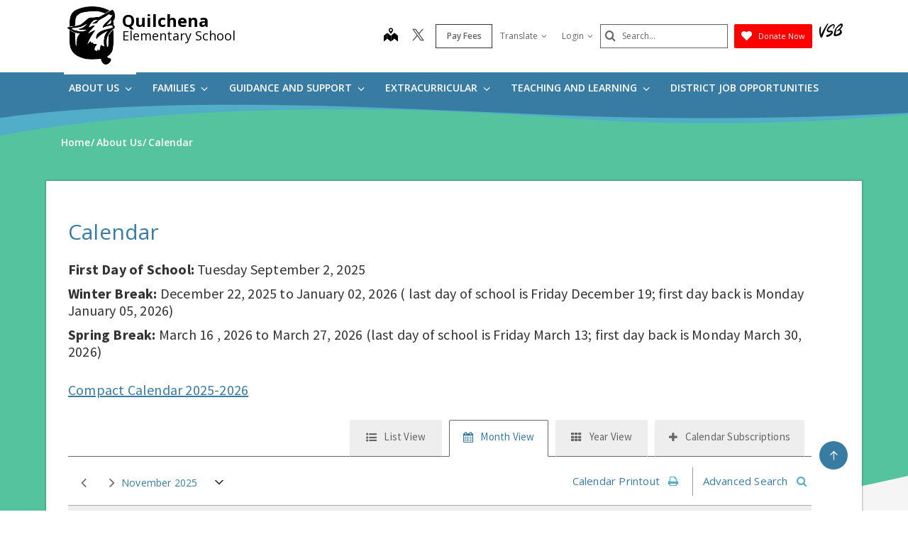

--- FILE ---
content_type: text/html;charset=utf-8
request_url: https://www.vsb.bc.ca/quilchena/page/12181/calendar
body_size: 273353
content:
<!DOCTYPE html> <html lang="en" class="ciAn dir-ltr ci-sg-frontend"> <head> <meta charset="utf-8"> <meta name="viewport" content="width=device-width, initial-scale=1.0, shrink-to-fit=no"> <script>(function(w,d,s,l,i){w[l]=w[l]||[];w[l].push({'gtm.start': 
new Date().getTime(),event:'gtm.js'});var f=d.getElementsByTagName(s)[0], 
j=d.createElement(s),dl=l!='dataLayer'?'&l='+l:'';j.async=true;j.src= 
'https://www.googletagmanager.com/gtm.js?id='+i+dl;f.parentNode.insertBefore(j,f); 
})(window,document,'script','dataLayer','GTM-5GSX8K');</script> <link rel="preconnect" href="https://fonts.googleapis.com"> <link rel="preconnect" href="https://fonts.gstatic.com" crossorigin> <link rel="stylesheet" href="//fonts.googleapis.com/css?family=Open+Sans+Condensed:300%7COpen+Sans:300,400,600,700%7CSignika:300,400%7CSource+Sans+Pro:300,400,600,700"> <link rel="stylesheet" href="https://sb45storage.blob.core.windows.net/pub/themes/Vsb/styles/phs.css?32144"> <!--##HeaderStart--> <title>Calendar</title><meta property="og:url" content="https://www.vsb.bc.ca/quilchena/page/12181/calendar"/><meta property="og:type" content="article"/><meta property="og:title" content="Calendar"/><meta name="twitter:card" content="summary"/><meta name="twitter:title" content="Calendar"/><meta property="fb:app_id" content="966242223397117"/> <meta content="IE=edge,chrome=1" http-equiv="X-UA-Compatible"/> <meta charset="utf-8"/> <meta content="width=device-width, initial-scale=1.0" name="viewport"/> <link href="https://sb45storage.blob.core.windows.net/pub/themes/Vsb/images/favicon.ico" rel="shortcut icon" type="image/x-icon"/> <!--##HeaderEnd--> <style>
    .fr-view table,
    .fr-view table th,
    .fr-view table td{
        border: 1px  solid #333 !important;
    }

    .fr-view table.cinotblbdr,
    .fr-view table.cinotblbdr table,
    .fr-view table.cinotblbdr th,
    .fr-view table.cinotblbdr td{
            border: none !important;
    }
</style> <style>
[builder-element="PageElement"] .container{
    width: auto !important;
}
</style> <style>
body{overflow-y:scroll !important;}
.ci-search-form button{
    color: #666;
    padding: 0;
    left: 7px;
    background: none;
    position: absolute;
    border: none;
    top: 50%;
    transform: translatey(-50%);
}
    #wrapper #main .ci-filter-bar .ci-button input {
        font-family: Open Sans;
    }
    #ciLeftNav > .active > a > span > svg {
        transform: translateY(0%) rotate(90deg);
    }

        #ciLeftNav > li > a > span > svg {
            width: 10px;
            height: 10px;
            fill: #767676;
            display: inline-block;
        }
        .ci-sidebar .ci-side-link > li > a {
            padding: 8px 43px 8px 11px;
            position: relative;
            color: #1b3d6d;
            display: block;
        }
        .ci-sidebar .ci-side-link .side-opener {
            width: 22px;
            height: 22px;
            position: absolute;
            top: 50%;
            right: 14px;
            -webkit-transform: translateY(-50%);
            -ms-transform: translateY(-50%);
            transform: translateY(-50%);
            z-index: 1;
            opacity: 0;
            visibility: hidden;
        }
        .sec-lvl > li > a .sec-opener, .ci-sidebar .ci-side-link > li > a .side-opener, .third-lvl > li > a .third-opener {
            opacity: 1;
            visibility: visible;
        }
        .event-active .event-slide{
            opacity:1;
            visibility:visible;
            right:0px;
        }
        #main .pg_hr_banner{
            display:none;
        }
        #wrapper #footer .ci-footer-logo{
            text-align:left;
        }
        #wrapper #footer .ci-social-networks{
            justify-content:unset;
        }
        #wrapper #footer .ci-social-networks li {
            padding: 0 0px 10px;
        }
        @media(min-width: 1024px) {
            #main .ci-content-page {
                flex-wrap: nowrap;
            }
        }
        .ci-news-page .ci-news-wrap .ci-column + .ci-column + .ci-column + .ci-column:before,
        .ci-news-page .ci-news-wrap .ci-column + .ci-column + .ci-column:before,
        .ci-news-page .ci-news-wrap .ci-column + .ci-column:before,
        .ci-news-page .ci-news-wrap .ci-column:before {
            background:unset;
        }

        body .btn-warning, .ci-nav-opener:hover span:before, .ci-nav-opener:hover, .ci-nav-opener:after,
        .ci-nav-opener:before, .ci-nav-opener span:after, .ci-nav-active .ci-nav-opener span:before,
        .ci-nav > ul .ci-drop-opener:hover:after, .ci-nav > ul .ci-drop-opener:hover:before, .ci-nav-active .ci-nav-opener,
        .slick-slider .ci-slick-dots li.slick-active button, .ci-back-to-top a, #s4-workspace .ci-news-wrap .ci-column:before,
        .ci-motto-zone .ci-bg-image, .ci-upcoming-events .ci-event-bar:after, .ci-nav > ul > li.has-drop-down:hover:before,
        .ci-nav > ul > li.has-drop-down.hover:before {
            background-color: #2c5399;
        }
        #wrapper #footer .ci-footer-wave:first-child {
            color: #2c5399;
        }
        #main .ci-news-content .ci-txt img{
            width:100%;
        }
        .sitemapLinksLevel_1 a, .sitemapLinksLevel_2 a {
            color: #666;
        }
        body .ci-search-list [id*="accordion"] .collapsed .submenu:before, body .ci-search-list [id*="accordion"] .collapsed + .submenu:before,
        body .ci-search-month [id*="accordion"] .collapsed .submenu:before,body .ci-search-month [id*="accordion"] .collapsed + .submenu:before,
        body .ci-search-subscribe [id*="accordion"] .collapsed .submenu:before, body .ci-search-subscribe [id*="accordion"] .collapsed + .submenu:before {
            background: url(https://sb45storage.blob.core.windows.net/pub/themes/Vsb/images/calsprite.png) no-repeat -331px 0 !important;
        }

        body .ci-search-list [id*="accordion"] .submenu:before,
        body .ci-search-month [id*="accordion"] .submenu:before,
        body .ci-search-subscribe [id*="accordion"] .submenu:before {
            background: url(https://sb45storage.blob.core.windows.net/pub/themes/Vsb/images/calsprite.png) no-repeat -352px 0 !important;
        }
    html .ci-calendar-page .ci-search-subscribe [id*="accordion"] .btn{
        color: #0072ae;
    }
    #ci-subscribe .ci-content-subscribe .ci-top .ci-btn-holder .btn-primary {
        background: #0072ae !important;
        border-color: #0072ae !important;
        color: #fff;
    }
    .ci-content-subscribe .ci-search-subscribe .panel-title-static{
        color: #0072ae;
    }
    .ci-content-subscribe .ci-search-subscribe [id*="accordion"] .badge,
    html .ci-calendar-page .ci-search-subscribe [id*="accordion"] .panel.selected-item .badge{
        background: #0072ae;
    }

    #ci-subscribe .ci-content-subscribe .ci-top .ci-btn-holder .btn-default {
        border-color: #8cc63f;
    }

    #ci-subscribe .ci-content-subscribe .ci-top .ci-btn-holder .btn-default:hover {
        background: #8cc63f;
        border-color: #8cc63f;
        color: #fff !important;
    }
    html .ci-page-calendar .jcf-checkbox {
        background-color: #0072ae;
    }
    #main .ci-calendar-wrap .ci-content-subscribe .ci-top h2,
    #main .ci-calendar-wrap .ci-content-subscribe .ci-top h3 {
        color: #262672;
    }
    #main .ci-upcoming-events .ci-event-list a{
        cursor:pointer;
    }
    .ci-footer-hold .ci-viewmap svg {
        fill: #ffffff;
    }
    #main .ci-hero .ci-txt p:nth-of-type(1) {
        text-overflow: -o-ellipsis-lastline;
        overflow: hidden;
        text-overflow: ellipsis;
        display: -webkit-box;
        /*重点，不能用block等其他*/
        -webkit-line-clamp: 1;
        /*重点IE和火狐不支持*/
        -webkit-box-orient: vertical;
    }
    #main .ci-hero .ci-txt p:nth-of-type(n+2) {
        display: none;
    }
    .ci-useful-links .link-list li {
        position: relative;
        padding-left: 24px;
        margin-bottom: 20px;
    }
    #main .ci-content-page .ci-useful-links a {
        padding: 0px 20px 14px 0;
        text-decoration:underline;
    }

    .ci-useful-links .link-list li:before {
        position: absolute;
        top: 7px;
        left: 8px;
        content: '';
        width: 6px;
        height: 6px;
        border-radius: 50%;
        background-color: #a6a6a6;
    }
    #fancybox-loading, .fancybox-close, .fancybox-prev span, .fancybox-next span {
        background-image: url(https://sb45storage.blob.core.windows.net/pub/themes/Vsb/images/fancybox_sprite.png) !important;
    }
    .ci-useful-links h4 {
        border-bottom: 1px solid #c8c8c8;
    }
    .ci_donate_btn {
        font-size: 11px;
        margin-left: 9px;
    }
    .ci_donate_btn a {
        width: 110px;
        background: red;
        display: flex;
        align-items: center;
        height: 34px;
        border: 0;
        border-radius: 2px;
        justify-content: center;
    }
    .ci_donate_btn span {
        color: #fff;
        margin-left: 9px;
    }
    #wrapper #header .ci-search-form .form-control:focus {
        width: 180px;
    }
    #wrapper #header .ci-search-form input{
        color:#000;
    }
    #main .ci-notification-wrap {
        color: #111;
    }
    #main .ci-notification-wrap:before {
        background-color: #f00;
    }
    #main .ci-notification-wrap p {
        display: inline-block;
    }
    @media print {
        #main #ci-list .ci-panel-results h3{
            padding-left:0px;
        }
    }
    #main .ci-notification-wrap .alert-primary:before {
        top: 0;
        bottom: 0;
        z-index: -1;
        content: '';
        left: -9999px;
        right: -9999px;
        position: absolute;
        background-color: #bcd863;
    }

    .ci-news-content .ci-img-list li {
        width: 25%;
        padding: 0 22px;
        margin-bottom: 42px;
    }
    #main .ci-sidebar .ci-side-link > li > a {
        color: #175285;
        font-size: 15px;
    }
    #ciCntSiteMap .sitemapLinksLevel_1 a {
        font-size:24px;
    }
    .ci-sidebar .ci-side-link > li ul {
        padding-left: 20px;
    }
    #header .ci-logo .ci-school-name{
        text-transform:unset;
    }
    .ci-useful-links .quick-links li {
        padding: 0 16px 10px;
        margin-top: -10px;
    }
    .ci-useful-links .quick-links a {
        display: block;
        width: 48px;
        height: 48px;
        display: -webkit-box;
        display: -ms-flexbox;
        display: flex;
        -ms-flex-wrap: wrap;
        flex-wrap: wrap;
        border-radius: 50%;
        -webkit-box-align: center;
        -ms-flex-align: center;
        align-items: center;
        -webkit-box-pack: center;
        -ms-flex-pack: center;
        justify-content: center;
        border: 4px solid #767676;
        padding: 0 !important;
    }
    .ci-txt a {
        text-decoration: underline;
    }
    #main div.ci-banner h1{
        display: none;
    }
</style> <style> body.event-active { overflow: hidden } .event-slide { position: fixed; top: 0; right: -320px; width: 320px; z-index: 999; background: #f8f8f8; padding: 33px 20px; overflow-y: auto; height: 100vh; opacity: 0; visibility: hidden; box-shadow: -1px 0 0 #a6a6a6; outline: none; -webkit-transition: opacity .3s linear, visibility .3s linear, right .3s linear; transition: opacity .3s linear, visibility .3s linear, right .3s linear } @media(min-width:480px) { .event-slide { width: 400px; right: -400px; padding: 22px 28px } } .event-slide .close { opacity: 1; position: absolute; top: 26px; right: 37px; float: none } .event-slide .close:hover { opacity: .8 } .event-slide .title { font-size: 2.2rem; line-height: 1.33; font-weight: 300; display: block; margin-bottom: 30px; padding-right: 50px; color: #02528a } .event-slide .top-part { font-size: 1.4rem; line-height: 1.29; margin-bottom: 13px } .event-slide time { font-weight: 700; display: block; margin-bottom: 14px } .event-slide .h4 { font-size: 2.2rem; line-height: 1.23; margin-bottom: 1px; font-weight: 400; color: #02528a; display: block } .event-slide address { font-size: 1.6rem; color: #000; margin-bottom: 3px } .event-slide .timing { display: block; font-size: 1.2rem; color: #333 } .event-slide .lbl { display: block; margin-bottom: 5px } .event-slide .tag { display: block; color: #666 } .event-slide .text-holder { font-size: 1.6rem; line-height: 1.5; margin-bottom: 42px; color: #111 } .event-slide .text-holder .text-title { font-size: 1.4rem; text-transform: uppercase; color: #666; display: block; margin-bottom: 10px } .event-slide .btn-group { width: 100%; margin-bottom: 35px } .event-slide .btn { width: 100%; max-width: 100%; font-size: 1.4rem; line-height: 1.15; font-weight: 600; text-transform: uppercase; border-radius: 0; padding: 16px 12px; position: static } .event-slide .ci-widget { margin-bottom: 53px } .event-slide .ci-widget .heading { font-size: 1.8rem; line-height: 1.33; font-weight: 600; display: block; border-bottom: 1px solid #c8c8c8; padding: 0 5px 6px; margin-bottom: 22px; color: #02528a } .event-slide .ci-widget .files, .event-slide .ci-widget .links { font-size: 16px } .event-slide .ci-widget .files a, .event-slide .ci-widget .links a { color: #0c264c; text-decoration: underline } .event-slide .ci-widget .files a:hover, .event-slide .ci-widget .links a:hover { text-decoration: none } .event-slide .files li { margin-bottom: 16px; position: relative } .event-slide .files a { padding-left: 24px } .event-slide .files img { margin-right: 5px; position: absolute; top: 6px; left: 5px } .event-slide .links li { position: relative; padding-left: 24px; margin-bottom: 16px } .event-slide .links li:before { content: ''; background: #a6a6a6; border-radius: 100%; width: 6px; height: 6px; position: absolute; top: 11px; left: 8px } .event-slide .social-networks { display: -webkit-box; display: -ms-flexbox; display: flex; -ms-flex-wrap: wrap; flex-wrap: wrap; margin: -12px -6px 0 } .event-slide .social-networks li { padding: 0 6px 10px } .event-slide .social-networks a { width: 48px !important; height: 48px !important; border-radius: 100% !important; background: #fff !important; border: 1px solid #dadada !important; display: -ms-flexbox; display: flex !important; -webkit-box-align: center; -ms-flex-align: center; align-items: center; -webkit-box-pack: center; -ms-flex-pack: center; justify-content: center } .event-slide .social-networks a:hover { background: #bcd862 } .ciHidden { display: none } </style> <style>
.ciHamburgerHolder{
display: none;
}
.ciHamburgerHolder .inner-opener {
    overflow: hidden;
    text-indent: 101%;
    white-space: nowrap;
    top: 9px;
    right: 4px;
    padding: 0;
    width: 20px;
    height: 20px;
    display: block;
    position: absolute;
}
.ciHamburgerHolder .inner-opener:after,
.ciHamburgerHolder .inner-opener:before {
    -webkit-transition: background .3s linear;
    transition: background .3s linear;
    top: 50%;
    left: 50%;
    content: '';
    width: 20px;
    height: 2px;
    position: absolute;
    background: #6b6b6b;
    -webkit-transform: translate(-50%,-50%);
    -ms-transform: translate(-50%,-50%);
    transform: translate(-50%,-50%);
}

.ciHamburgerHolder .inner-opener:after {
    -webkit-transition: opacity .3s linear,visibility .3s linear;
    transition: opacity .3s linear,visibility .3s linear;
    -webkit-transform: rotate(90deg);
    -ms-transform: rotate(90deg);
    transform: rotate(90deg);
    margin-left: -10px;
}
.ciHamburgerHolder .active .inner-opener:after {
    opacity: 0;
    visibility: hidden;
}
.ciHamburgerHolder  .sec-opener{
display:none;
}

@media (max-width: 1023px){
.ciTopNavHolder{
display: none !important; 
}
.ciHamburgerHolder{
display: block;
}
}
 
 .main-full .ci-news-content{ width: 100%; }
 
 #main.main-full .leftnav_list_wp{display:none;}
</style> <script>var _ci = {};_ci.siteId=81;_ci.odlGrpId=127;_ci.sitePath='/quilchena';_ci.siteType='s';_ci.siteTitle='Quilchena';_ci.urlName='quilchena';_ci.isHome=0;_ci.api='https://cicmsapi.azurewebsites.net/vsb';_ci.cdn='https://sb45storage.blob.core.windows.net/pub/themes';</script> <script>_ci.theme = {"PrimaryColour":"#387ca3","SecondaryColour":"#52adc8","SiteFeatureColour":"#656565","HighlightColor":"#55c39e","TitleColours":"#157005","LinkColours":"#0074cc"}</script> <script>window.isRTL = false;</script> </head> <body id=thmr class='nav-ready ci_site-s ci-school content-page sb-page-o365article sbcontentpage ci-inner '> <noscript><iframe src="https://www.googletagmanager.com/ns.html?id=GTM-5GSX8K" height="0" width="0" style="display:none;visibility:hidden"></iframe></noscript> <style>
    #wrapper .ci-header-block {
        padding-right: 62px;
    }

    @media (min-width: 1024px) {
        .ci-header-block .ci-social-networks, #wrapper .ci-header-block .ci-drop-link, #wrapper .ci-header-block {
            flex-wrap: nowrap;
        }

        .ci-header-block > * {
            margin-right: 0 !important;
        }

        .ci-drop-link .ci-popup-opener {
            display: flex;
            height: 48px;
            align-items: center;
        }
    }

    @media (min-width: 1160px) {
        #header .ci-logo .ci-school-name {
            font-size: 24px;
        }
    }

    @media (min-width: 1024px) and (max-width:1159px) {
        #header .ci-logo .ci-school-name {
            font-size: 21px;
        }
    }
</style> <style>
    #wrapper .ci-header-block {
        padding-right: 62px;
    }

    .ci_donate_btn {
        font-size: 11px;
        margin-left: 9px;
    }

        .ci_donate_btn a {
            width: 110px;
            background: red;
            display: flex;
            align-items: center;
            height: 34px;
            border: 0;
            border-radius: 2px;
            justify-content: center;
        }

        .ci_donate_btn span {
            color: #fff;
            margin-left: 9px;
        }

    .ci-header-block {
        margin-top: -6px;
    }

        .ci-header-block > * {
            margin-top: 6px;
        }

    @media (max-width: 1023px) {
        #wrapper .ci-vsb-logo {
            top: 2px;
            right: 15px;
        }
    }

    .ci_donate_btn-sm {
        display: none;
    }

    @media (max-width: 767px) {
        .ci_donate_btn {
            display: none;
        }

        .ci_donate_btn-sm,
        .ci_donate_btn-sm .ci_donate_btn {
            display: block;
        }
    }

    @media (max-width: 479px) {
        #wrapper .ci-vsb-logo {
            position: static;
            margin-left: 10px;
        }

        #wrapper .ci-header-block,
        #header .ci-search-form {
            padding-right: 0 !important;
        }
    }

    .ci-header-top > .row {
        min-height: 71px;
    }

    @media (min-width: 1024px) {
        .ci-header-block .ci-social-networks,
        #wrapper .ci-header-block .ci-drop-link,
        #wrapper .ci-header-block {
            flex-wrap: nowrap;
        }

        .ci-drop-link .ci-popup-opener {
            display: flex;
            height: 48px;
            align-items: center;
        }

        #wrapper .ci-header-block .ci-drop-link span {
            margin-left: 5px;
        }

        .ci-header-block > * {
            margin-right: 0 !important;
        }
    }

    @media (max-width: 767px) {
        .ci-drop-link {
            margin-right: -48px;
        }
    }

    @media(min-width: 1024px) {
        .ci-logo .ci-school-name {
            font-size: 21px;
        }
    }

    @media(min-width: 1160px) {
        .ci-logo .ci-school-name {
            font-size: 28px;
        }
    }

    .ci-search-form button {
        font-size: .8em
    }

        .ci-search-form button:hover {
            color: #2070b6
        }

        .ci-search-form button:focus {
            outline: 1px dotted #c0c0c0
        }
    .schcontact_hours .ci-operation-hours a {
        font-size: 19px;
        text-decoration: underline;
        margin: 0 5px;
    }
    #footer .ci-contacts-person-hold .ci-operation-hours li:nth-last-child(2) a {
        text-decoration: underline;
        vertical-align: text-bottom;
    }
    @media(max-width:479px) {
        #wrapper #header .ci-social-networks {
            order:unset;
            margin-bottom:unset;
        }
    }
</style> <script>
var _ci_jq_loaded = []
function onJqueryLoaded(func){
    _ci_jq_loaded.push(func)
}

</script> <style>
.d-none{display:none !important;} .ci-nav .icon-angle-down {width: 10.3px;display:inline-block;}
</style> <style>
            .wdgzone
             {
                display: none;
            }
        </style> <script type='text/javascript' src='https://platform-api.sharethis.com/js/sharethis.js#property=6412b909b0ebee001a376ac4&product=sop' async='async'></script> <style>
    
        #thmr #header .ci-nav:before{
            background: #387ca3;
        }
        .ci_site-s #wrapper #header .ci-header-wave{
            color: #387ca3;
        }
        #main .ci-upcoming-events .ci-event-list a{
            color: #387ca3;
        }
        #main .ci-upcoming-events .ci-event-expand .btn.btn-default{
            border-color: #387ca3;
            color: #387ca3;
        }
        .ci-news-content .ci-txt .ci-calendar-wrap .Calendar-Schedule a{
            color: #387ca3;
        }
        #main .ci-upcoming-events .ci-event-expand .btn.btn-default:focus,
        #main .ci-upcoming-events .ci-event-expand .btn.btn-default:hover{
            border-color: #387ca3;
            background-color: #387ca3;
            color: #fff;
        }
        #thmr #header .fixed-position .ci-sticky-block{
            background-color:#387ca3;
        }
        #thmr #wrapper .contactPg_main .ci-elementary h4{
            color: #387ca3;
        }

        #main .ci-news-hold .ci-news-wrap .ci-column:before,
        #main .ci-news-hold .ci-news-wrap .ci-column+.ci-column:before,
        #main .ci-news-hold .ci-news-wrap .ci-column+.ci-column+.ci-column:before{
            background: #387ca3;
        }
        #main .ci-twitter-feed .h4 a,
        #main .ci-twitter-feed .ci-txt p a{
            color: #387ca3;
        }
        #wrapper #header .ci-nav>ul .ci-drop-hold .ci-sub-menu a:hover{
            color: #387ca3;
        }
        #main .ci-announcements-wrap h2{
            color: #387ca3;
        }
        #main .ci-announcements-list li a{
            color: #387ca3;
        }
        #thmr #wrapper .ci-filter-bar .ci-button input{
            background: #387ca3;
            border-color: #387ca3;
        }
        @media (min-width: 1024px){
            #wrapper #header .ci-nav>ul>li.has-drop-down:hover>a,
            #wrapper #header .ci-nav>ul>li.has-drop-down.hover>a {
                color: #387ca3;
            }
            #wrapper #header .ci-nav>ul>li.has-drop-down:hover,
            #wrapper #header .ci-nav>ul>li.has-drop-down.hover{
                border-color: #387ca3;
            }
            #wrapper #header .ci-nav>ul .ci-drop-hold{
                border: #387ca3;
            }
            #wrapper #header .ci-nav > ul > li> a:hover{
                background: #fff;
                color: #387ca3;
            }
        }
        #thmr #wrapper .cinc_news_itm h3 a{
            color: #387ca3;
        }
        #main .ci-calendar-wrap .ci-top h2{
            color: #387ca3;
        }
        #main .ci-calendar-wrap .ci-top .nav-tabs>li a:hover,
        #main .ci-calendar-wrap .ci-top .nav-tabs>li.active i,
        #main .ci-calendar-wrap .ci-top .nav-tabs>li.active a{
            color: #387ca3;
        }
        .CiCalendarPage #ci-list .cal_list_pnl_p2 a span,
        .CiCalendarPage #ci-month .cal_month_pnl_p2 a span,
        .CiCalendarPage #ci-year .ci_pnl_btns a span{
            color: #387ca3;
        }
        #main .ci-calendar-wrap .ci-panel-results thead{
            background: #387ca3;
        }
        .CiCalendarPage #ci-list .ci-panel-results h3>a{
            color: #387ca3;
        }
        #main .ci-calendar-wrap .ci-showing .ci-info-list{
            color: #387ca3;
        }
        .CiCalendarPage #ci-year .ci-holder-calendars h2{
            color: #387ca3;
        }
        .CiCalendarPage #ci-year .ci-important-dates h3{
            color: #387ca3;
        }
        .CiCalendarPage #ci-year .ci-calendar tbody a:hover{
            background: #387ca3;
        }

        #main .pg_srch_srchtitle h1{
            color: #387ca3;
        }
        #main .pg_srch_srchbox a{
            background: #387ca3 !important;
        }
        #main .pg_srch_srchbox .pg_srch_go span{
            color: #fff;
        }
        #main .pg_srch_srchbox .pg_srch_go svg{
            fill: #fff;
        }
        #main .pg_srch_wrapper .pg_srch_filter h2{
            color: #387ca3;
        }
        #main .pg_srch_wrapper .pg_srch_filter a:hover{
            color: #387ca3;
        }
        #main .pg_srch_content .pg_srch_itm h1 a{
            color: #387ca3;
        }
        #main .pg_srch_content .pg_srch_itm p strong,
        #main .pg_srch_srchinfo em{
            color: #387ca3;
        }
        #main .pg_srch_wrapper .pager_item-active{
            background: #387ca3;
        }
        #thmr #wrapper .pg_srch_pager li.last a span,
        #thmr #wrapper .pg_srch_pager li.first a span{
            color: #387ca3;
        }
        #thmr #wrapper .pg_srch_itm h1 a:hover{
            color: #387ca3;
        }
        #header .ci-search-form .form-control:focus {
            box-shadow: inset 0 1px 1px rgb(0 0 0 / 8%), 0 0 8px rgb(51 51 51 / 60%);
        }
        #main .ci-content-page .ci-useful-links a{
            color: #387ca3;
        }
        #wrapper #header .ci-sticky-block .ci-nav-opener {
            border-color: #387ca3;
        }


        .ci_site-a #wrapper .ci-nav>ul>li>a{
            color: #FFFFFF;
        }
        @media (min-width: 1024px){
            .ci_site-a #wrapper #header .ci-nav>ul .ci-drop-hold{
                border: 1px solid #387ca3;
            }
            .ci_site-a #wrapper #header .ci-nav > ul > li> a:hover{
                color: #387ca3;
            }
        }
        .ci_site-a #wrapper #header .ci-nav>ul .ci-drop-hold .ci-sub-menu a{
            color: #222;
        }
        .ci_site-a #wrapper .ci-upcoming-events .ci-event-bar:after{
            background-color: #387ca3;
        }
        body #wrapper #footer .ci-footer-wave:first-child{
            color: #387ca3;
        }
        .ci_site-a #wrapper .ci-nav > ul > li.has-drop-down.hover:before{
            background-color: #387ca3;
        }
        .ci_site-a #wrapper #main .ci-upcoming-events .ci-event-list time{
            color: #387ca3;
        }
        .ci_site-a #wrapper #main .ci-upcoming-events .ci-event-list .ci-txt>a{
            color: #666;
            text-decoration: none;
        }
        #wrapper #footer .ci-back-to-top a{
            background-color: #387ca3;
        }
        .ci_site-a #wrapper #footer .ci-viewmap a{
            color: #FFFFFF;
        }
        .ci_site-a #wrapper #footer .ci-contacts-person-hold .ci-contacts-person a{
            color: #FFFFFF;
        }
        .ci_site-a #wrapper .ci_news_cats123{
            color: #387ca3;
            font-family: "Open Sans","Helvetica Neue",Helvetica,Arial,sans-serif;
        }
        .ci-news-page .ci-filter-bar .ci-button input{
            background-color: #387ca3;
        }
        .ci-news-content .ci-meta .ci-text{
            color: #387ca3;
        }
        #main .ci-motto-zone .ci-bg-image{
            background-color: #387ca3;
        }
        body .landingpage_List h3 a{
            color: #387ca3;
        }
        .schcontact_hours .ci-operation-hours a{
            color: #387ca3;
            margin-top: -2px;
        }
        .ci_site-a #wrapper .contactPg_main .ci-elementary h4{
            color: #387ca3;
        }
        .ci_site-a #main .ci-quick-links,
        .ci_site-a #main .ci-quick-links ul a,
        .ci_site-a #main .ci-quick-links ul a:hover{
            background-color: #387ca3;
        }
        .ci_site-s .ci-popover.ci-event-pop .ci-cat .calpg_evtdtl_cat_val,
        .ci_site-a .ci-popover.ci-event-pop .ci-cat .calpg_evtdtl_cat_val{
            color: #387ca3 !important;
        }
        .ci_site-s .ci-popover.ci-event-pop .ci-location a,
        .ci_site-a .ci-popover.ci-event-pop .ci-location a{
            color: #387ca3 !important;
        }
        .ci_site-s #main .leftnav_list_wp li.active .ci_navnode_active a,
        .ci_site-a #main .leftnav_list_wp li.active .ci_navnode_active a {
            color: #387ca3;
        }
    

    
        .ci_site-s #main .ci-quick-links,
        .ci_site-s #main .ci-quick-links ul a,
        .ci_site-s #main .ci-quick-links ul a:hover{
            background-color: #52adc8;
        }
        #wrapper #footer{
            background-color: #52adc8;
        }
        #wrapper #footer .ci-footer-wave.ci-footer-wave-2{
            color: #52adc8;
        }
        #thmr #wrapper .ci-filter-bar .ci-button input:hover{
            background: #52adc8;
            border-color: #52adc8;
        }
        #wrapper #header .ci-header-wave.ci-header-wave-2{
            color: #52adc8;
        }
        .CiCalendarPage #ci-list .cal_list_pnl_p2 a i,
        .CiCalendarPage #ci-month .cal_month_pnl_p2 a i,
        .CiCalendarPage #ci-year .ci_pnl_btns a i{
            color: #52adc8;
        }

        .ci_site-a #wrapper #footer .ci-footer-bottom{
            background-color: #111;
        }
        .ci_site-a #wrapper #main .ci-content-holder h2{
            color: #52adc8;
        }
        .ci_site-a #wrapper #header .fixed-position .ci-sticky-block{
            background: #fff;
        }
        #main .ci-upcoming-events .ci-event-list .ci-time{
            color: #52adc8;
        }
    

    
        #wrapper #header .ci-header-top .ci-header-block a{
            color: #656565;
        }
        #thmr #wrapper .ci_siteHeader_links a:hover,
        #wrapper #header .ci-header-top .ci-drop-link>li>a:hover{
            background-color: #656565;
            color: #fff;
        }
        #wrapper #header .ci-search-form input#search::-webkit-input-placeholder{
            color: #656565;
        }
        #wrapper #header .ci-search-form .form-control{
            border: 1px solid #656565;
        }
        #wrapper #header .ci-search-form button[type='submit']{
            color: #656565;
        }
        .ci_site-a .ci-vsb-logo svg{
            fill:#656565;
        }
        .ci_site-a .ci_viewmapicon svg{
            fill:#656565;
        }
    

    
        #wrapper #main .ci-banner{
            background-color: #55c39e !important;
        }
    

    
        .ci-news-content div.ci-head>h2{
            color: #157005;
        }
    

    
        .ci_site-a #wrapper #main .ci-sidebar .ci-side-link > li > a{
            color: #0074cc;
        }
        .ci_site-a #wrapper .cinc_news_itm h3 a{
            color: #0074cc;
        }
        body .landingpage_List .lnk_learn_more{
            color: #0074cc;
        }
        .ci-txt .fr-view a {
            color: #0074cc;
        }
        #main .ci-school-info .ci-contact-list .contactpg_email a{
            color: #0074cc;
        }
        #main .ci-additional-numbers.ci-add-block dt a{
            color: #0074cc;
        }
        .ci_site-s .ci-popover.ci-event-pop .calpg_evtdtl_desc a,
        .ci_site-a .ci-popover.ci-event-pop .calpg_evtdtl_desc a{
            color: #0074cc;
        }
    

</style> <a class="sr-only sr-only-focusable" href="#main" accesskey="c">Skip to main content</a> <noscript><div>Javascript must be enabled for the correct page display</div></noscript> <div id="wrapper" class="sctwww "> <div class="w1"> <div class="print-logo print-only"><img src="https://sb45storage.blob.core.windows.net/pub/themes/Vsb/images/school/images/logo-print.png" width="167" height="60" alt="Gladstone secondary School"></div> <div id="svg" class="d-none"> <svg width="0" height="0"> <symbol xmlns="http://www.w3.org/2000/svg" viewBox="0 0 16 16" id="highContrast"> <path fill="none" d="M12.9,3.1C12.1,2.2,11,1.6,9.9,1.3C8.9,1,8,0.9,7,1.1v13.9C7.3,15,7.7,15,8,15c0.6,0,1.3-0.1,1.9-0.2 c1.2-0.3,2.2-0.9,3.1-1.8c0.9-0.9,1.5-1.9,1.8-3.1C14.9,9.3,15,8.6,15,8c0-0.6-0.1-1.3-0.2-1.9C14.4,5,13.8,3.9,12.9,3.1z"/> <path d="M15.7,5.9c-0.2-0.7-0.5-1.3-0.8-1.9c-0.3-0.6-0.8-1.1-1.2-1.6c-0.5-0.5-1-0.9-1.6-1.2 c-0.6-0.3-1.2-0.6-1.9-0.8C9.4,0.1,8.7,0,8,0C7.3,0,6.6,0.1,5.9,0.3C5.2,0.5,4.6,0.7,4,1.1C3.4,1.4,2.8,1.9,2.3,2.3 C1.9,2.8,1.4,3.4,1.1,4C0.7,4.6,0.5,5.2,0.3,5.9C0.1,6.6,0,7.3,0,8c0,0.7,0.1,1.5,0.3,2.1c0.2,0.7,0.5,1.3,0.8,1.9 c0.3,0.6,0.8,1.1,1.2,1.6c0.5,0.5,1,0.9,1.6,1.2c0.6,0.3,1.2,0.6,1.9,0.8C6.6,15.9,7.3,16,8,16c0.7,0,1.4-0.1,2.1-0.3 c0.7-0.2,1.3-0.5,1.9-0.8c0.6-0.3,1.1-0.8,1.6-1.2c0.5-0.5,0.9-1,1.2-1.6c0.3-0.6,0.6-1.2,0.8-1.9C15.9,9.4,16,8.7,16,8 C16,7.3,15.9,6.6,15.7,5.9z M14.8,9.9c-0.3,1.2-0.9,2.2-1.8,3.1c-0.9,0.9-1.9,1.5-3.1,1.8C9.3,14.9,8.6,15,8,15c-0.3,0-0.7,0-1-0.1 V1.1C8,0.9,8.9,1,9.9,1.3c1.2,0.3,2.2,0.9,3.1,1.8c0.9,0.9,1.5,1.9,1.8,3.1C14.9,6.7,15,7.4,15,8C15,8.6,14.9,9.3,14.8,9.9z"/> </symbol> <symbol xmlns="http://www.w3.org/2000/svg" viewBox="0 0 5.7 1.2" id="minus"> <rect y="0" class="st0" width="5.7" height="1.2"/> </symbol> <symbol xmlns="http://www.w3.org/2000/svg" viewBox="0 0 8.7 5.1" id="downArrow"> <polygon points="8,0 4.4,3.6 0.7,0 0,0.7 4.4,5.1 8.7,0.7 "/> </symbol> <symbol xmlns="http://www.w3.org/2000/svg" viewBox="0 0 9.1 6" id="downArrowR"> <path d="M8.8,0.3c-0.4-0.4-1-0.4-1.4,0L4.5,3.1L1.7,0.3c-0.4-0.4-1-0.4-1.4,0s-0.4,1,0,1.4L4.5,6l4.3-4.2C9.2,1.3,9.2,0.7,8.8,0.3z"/> </symbol> <symbol xmlns="http://www.w3.org/2000/svg" viewBox="0 0 6.6 6.2" id="plus"> <polygon points="3.9,2.5 3.9,0 2.6,0 2.6,2.5 0,2.5 0,3.7 2.6,3.7 2.6,6.2 3.9,6.2 3.9,3.7 6.6,3.7 6.6,2.5 "/> </symbol> <symbol xmlns="http://www.w3.org/2000/svg" viewBox="0 0 16.9 16.9" id="searchLg"> <path fill="none" d="M8.8,3.2C8.5,2.8,8,2.5,7.6,2.3C7.1,2.1,6.5,2,6,2S5,2.1,4.5,2.3s-1,0.5-1.3,0.9C2.8,3.5,2.5,4,2.3,4.4 C2.1,4.9,2,5.5,2,6s0.1,1.1,0.3,1.6C2.5,8,2.8,8.5,3.2,8.8C3.5,9.2,4,9.5,4.4,9.7C4.9,9.9,5.5,10,6,10l0,0c0.5,0,1.1-0.1,1.5-0.3 c0.5-0.2,1-0.5,1.3-0.9C9.2,8.5,9.5,8,9.7,7.6C9.9,7.1,10,6.5,10,6S9.9,4.9,9.7,4.4C9.5,4,9.2,3.5,8.8,3.2z"/> <path d="M16.7,15.3l-5.8-5.8C11.2,9,11.5,8.6,11.6,8C11.9,7.4,12,6.7,12,6c0-1.1-0.3-2.1-0.8-3c-0.3-0.4-0.6-0.9-0.9-1.2 C9.1,0.6,7.6,0,6,0C5,0,3.9,0.3,3,0.8c-0.5,0.3-0.9,0.6-1.2,1C0.6,2.9,0,4.4,0,6c0,1.1,0.3,2.1,0.8,3s1.3,1.6,2.2,2.2 C3.9,11.7,5,12,6,12l0,0c0.7,0,1.4-0.1,2-0.4c0.5-0.2,1-0.4,1.4-0.8l5.8,5.8c0.2,0.2,0.4,0.3,0.7,0.3l0,0c0.3,0,0.5-0.1,0.7-0.3 c0.2-0.2,0.3-0.5,0.3-0.7C17,15.7,16.9,15.5,16.7,15.3z M9.7,7.6C9.5,8,9.2,8.5,8.8,8.8C8.5,9.2,8,9.5,7.6,9.7C7.1,9.9,6.5,10,6,10 l0,0c-0.5,0-1.1-0.1-1.6-0.3C4,9.5,3.5,9.2,3.2,8.8C2.8,8.5,2.5,8,2.3,7.6C2.1,7.1,2,6.5,2,6s0.1-1.1,0.3-1.6 C2.5,4,2.8,3.5,3.2,3.2C3.5,2.8,4,2.5,4.4,2.3C4.9,2.1,5.4,2,6,2c0.5,0,1.1,0.1,1.6,0.3C8,2.5,8.5,2.8,8.8,3.2 C9.2,3.5,9.5,4,9.7,4.4C9.9,4.9,10,5.5,10,6S9.9,7.1,9.7,7.6z"/> </symbol> <symbol xmlns="http://www.w3.org/2000/svg" viewBox="0 0 15.2 15" id="search"> <path fill="none" d="M8,2.4c-0.5-0.2-1-0.3-1.6-0.3c-0.6,0-1.1,0.1-1.7,0.3c-0.5,0.2-1,0.5-1.4,0.9C2.9,3.7,2.6,4.1,2.4,4.7 C2.2,5.2,2.1,5.7,2.1,6.3c0,0.6,0.1,1.1,0.3,1.7c0.2,0.5,0.5,1,0.9,1.4c0.4,0.4,0.8,0.7,1.4,0.9c0.5,0.2,1.1,0.3,1.7,0.3h0h0 c0.6,0,1.1-0.1,1.6-0.3c0.5-0.2,1-0.5,1.4-0.9C9.7,8.9,10,8.5,10.2,8c0.2-0.5,0.3-1.1,0.3-1.6c0-0.6-0.1-1.1-0.3-1.7 c-0.2-0.5-0.5-1-0.9-1.4C8.9,2.9,8.5,2.6,8,2.4z"/> <path d="M14.9,13.2L11.5,10c0.3-0.5,0.6-1,0.8-1.5c0.3-0.7,0.4-1.4,0.4-2.1c0-1.1-0.3-2.2-0.9-3.2 c-0.3-0.5-0.6-0.9-1-1.3c-0.4-0.4-0.8-0.7-1.3-1C8.5,0.3,7.4,0,6.3,0c0,0,0,0,0,0C5.2,0,4.1,0.3,3.1,0.9C2.2,1.4,1.4,2.2,0.9,3.1 C0.3,4.1,0,5.2,0,6.3c0,1.1,0.3,2.2,0.9,3.2c0.3,0.5,0.6,0.9,1,1.3c1.2,1.2,2.8,1.9,4.4,1.9c0,0,0,0,0,0c0.7,0,1.5-0.1,2.1-0.4 C9,12,9.5,11.8,10,11.4l3.4,3.2c0.2,0.2,0.5,0.3,0.7,0.3c0,0,0,0,0,0c0.2,0,0.5-0.1,0.7-0.3c0.2-0.2,0.3-0.5,0.3-0.7 C15.2,13.7,15.1,13.4,14.9,13.2z M10.6,6.3c0,0.6-0.1,1.1-0.3,1.6c-0.2,0.5-0.5,1-0.9,1.4C8.9,9.7,8.5,10,8,10.2 c-0.5,0.2-1.1,0.3-1.6,0.3h0h0c-0.6,0-1.1-0.1-1.7-0.3c-0.5-0.2-1-0.5-1.4-0.9C2.9,8.9,2.6,8.5,2.4,8C2.2,7.4,2.1,6.9,2.1,6.3 c0-0.6,0.1-1.1,0.3-1.6c0.2-0.5,0.5-1,0.9-1.4c0.4-0.4,0.8-0.7,1.4-0.9c0.5-0.2,1.1-0.3,1.7-0.3c0.6,0,1.1,0.1,1.6,0.3 c0.5,0.2,1,0.5,1.4,0.9c0.4,0.4,0.7,0.8,0.9,1.4C10.5,5.2,10.6,5.7,10.6,6.3z"/> </symbol> <symbol xmlns="http://www.w3.org/2000/svg" viewBox="0 0 63.2 65.4" id="bus"> <path fill="none" d="M16.4,52.3l3.2-12.8c0.1-0.4,0.2-0.8,0.3-1.1H9c-0.3,0-0.6-0.1-0.9-0.2c-1.1,0.3-1.9,1.3-1.9,2.4v11.6h0.3 H16.4z M11,43.4h2c1.1,0,2,0.9,2,2s-0.9,2-2,2h-2c-1.1,0-2-0.9-2-2S9.9,43.4,11,43.4z"/> <path fill="none" d="M10.8,13.4v2.1h41.5v-2.1C52.3,8.8,44,4,31.6,4S10.8,8.8,10.8,13.4C10.8,13.4,10.8,13.4,10.8,13.4 C10.8,13.4,10.8,13.4,10.8,13.4z M43,10.6c0.2-0.2,0.2-0.2,0.2-0.5c0-0.2,0.2-0.2,0.2-0.5l0.2-0.2c0.7-0.9,2.3-0.9,3.2,0l0.2,0.2 c0,0.2,0.2,0.2,0.2,0.5c0.2,0.2,0.2,0.2,0.2,0.5h0v0.5c0,0.2,0,0.7-0.2,0.9c0,0.2-0.2,0.5-0.5,0.7c-0.2,0.2-0.5,0.2-0.7,0.5 c-0.2,0.2-0.7,0.2-0.9,0.2c-0.2,0-0.7,0-0.9-0.2c-0.2,0-0.5-0.2-0.7-0.5c-0.5-0.5-0.7-0.9-0.7-1.6V10.6z M25,9.4h13 c1.1,0,2,0.9,2,2s-0.9,2-2,2H25c-1.1,0-2-0.9-2-2S23.9,9.4,25,9.4z M15.7,10.6c0-0.2,0-0.2,0.2-0.5c0-0.2,0.2-0.2,0.2-0.5l0.2-0.2 c0.7-0.9,2.3-0.9,3.2,0l0.2,0.2c0,0.2,0.2,0.2,0.2,0.5c0.2,0.2,0.2,0.2,0.2,0.5v0.5c0,0.2,0,0.7-0.2,0.9c0,0.2-0.2,0.5-0.5,0.7 c-0.2,0.2-0.5,0.2-0.7,0.5c-0.2,0.2-0.7,0.2-0.9,0.2c-0.2,0-0.7,0-0.9-0.2c-0.2,0-0.5-0.2-0.7-0.5c-0.5-0.5-0.7-0.9-0.7-1.6V10.6z"/> <path fill="none" d="M39.4,40.4c-0.2-0.9-0.7-1.6-1.3-2H24.8c-0.6,0.4-1.1,1.1-1.3,2c0,0,0,0.1,0,0.1l-3,11.8h22.1l-3.2-11.8 C39.4,40.5,39.4,40.4,39.4,40.4z"/> <polygon fill="none" points="34,19.9 34,34.1 37,34.1 52,34.1 52,19.9 "/> <path fill="none" d="M8.6,58.9c0,1.4,1.2,2.5,2.6,2.6h2.3c1.4,0,2.6-1.2,2.6-2.6v-2.5H8.6V58.9z"/> <path fill="none" d="M47.2,58.9c0,1.4,1.2,2.5,2.6,2.6h2.3c1.4,0,2.6-1.2,2.6-2.6v-2.5h-7.4V58.9z"/> <path fill="none" d="M54,38.4H43c0.1,0.4,0.2,0.7,0.3,1.1l3.5,12.8h9.8h0.3l0-11.7c0-1.2-0.8-2.2-2-2.5 C54.6,38.3,54.3,38.4,54,38.4z M52,47.4h-2c-1.1,0-2-0.9-2-2s0.9-2,2-2h2c1.1,0,2,0.9,2,2S53.1,47.4,52,47.4z"/> <polygon fill="none" points="30,34.1 30,19.9 11,19.9 11,34.1 25.9,34.1 "/> <path d="M11,47.4h2c1.1,0,2-0.9,2-2s-0.9-2-2-2h-2c-1.1,0-2,0.9-2,2S9.9,47.4,11,47.4z"/> <path d="M52,43.4h-2c-1.1,0-2,0.9-2,2s0.9,2,2,2h2c1.1,0,2-0.9,2-2S53.1,43.4,52,43.4z"/> <path d="M25,13.4h13c1.1,0,2-0.9,2-2s-0.9-2-2-2H25c-1.1,0-2,0.9-2,2S23.9,13.4,25,13.4z"/> <path d="M44.3,13.1c0.2,0.2,0.7,0.2,0.9,0.2c0.2,0,0.7,0,0.9-0.2c0.2-0.2,0.5-0.2,0.7-0.5c0.2-0.2,0.5-0.5,0.5-0.7 c0.2-0.2,0.2-0.7,0.2-0.9v-0.5h0c0-0.2,0-0.2-0.2-0.5c0-0.2-0.2-0.2-0.2-0.5l-0.2-0.2c-0.9-0.9-2.5-0.9-3.2,0l-0.2,0.2 c0,0.2-0.2,0.2-0.2,0.5c0,0.2,0,0.2-0.2,0.5v0.5c0,0.7,0.2,1.1,0.7,1.6C43.9,12.9,44.1,13.1,44.3,13.1z"/> <path d="M17,13.1c0.2,0.2,0.7,0.2,0.9,0.2c0.2,0,0.7,0,0.9-0.2c0.2-0.2,0.5-0.2,0.7-0.5c0.2-0.2,0.5-0.5,0.5-0.7 c0.2-0.2,0.2-0.7,0.2-0.9v-0.5c0-0.2,0-0.2-0.2-0.5c0-0.2-0.2-0.2-0.2-0.5l-0.2-0.2c-0.9-0.9-2.5-0.9-3.2,0l-0.2,0.2 c0,0.2-0.2,0.2-0.2,0.5c-0.2,0.2-0.2,0.2-0.2,0.5v0.5c0,0.7,0.2,1.1,0.7,1.6C16.6,12.9,16.8,13.1,17,13.1z"/> <path d="M56.6,15.9C56.6,15.9,56.6,15.9,56.6,15.9c-0.1,0-0.2,0-0.3,0v-2.6C56.3,5.8,45.7,0,31.6,0 C17.5,0,6.8,5.8,6.8,13.4c0,0,0,0,0,0s0,0,0,0V16c-0.1,0-0.2,0-0.3,0c0,0,0,0,0,0c-3.6,0-6.5,2.9-6.5,6.6v6.8c0,1.1,0.9,2,2,2 s2-0.9,2-2v-6.8c0-1.4,1.2-2.6,2.6-2.6c0.2,0,0.3,0,0.4-0.1v14.5c-2.7,0.8-4.7,3.3-4.7,6.3v13.7c0,1.1,0.9,2,2,2h0.3v2.6 c0,3.6,2.9,6.5,6.6,6.5h2.3c0,0,0,0,0,0c3.6,0,6.5-2.9,6.5-6.6v-2.5h23.3v2.6c0,3.6,2.9,6.5,6.6,6.5h2.3c0,0,0,0,0,0 c3.6,0,6.5-2.9,6.5-6.6v-2.5h0.3c0.5,0,1-0.2,1.4-0.6s0.6-0.9,0.6-1.4l0-13.7c0-3-2.1-5.6-4.9-6.3V19.8c0.2,0.1,0.4,0.1,0.6,0.1 c1.4,0,2.6,1.2,2.6,2.6v6.8c0,1.1,0.9,2,2,2s2-0.9,2-2v-6.8C63.2,18.9,60.2,15.9,56.6,15.9z M11,19.9h19v14.2h-4.1H11V19.9z M37,34.1h-3V19.9h18v14.2H37z M31.6,4C44,4,52.3,8.8,52.3,13.4v2.1H10.8v-2.1c0,0,0,0,0,0s0,0,0,0C10.8,8.8,19.2,4,31.6,4z M6.3,40.7c0-1.2,0.8-2.1,1.9-2.4c0.3,0.1,0.5,0.2,0.9,0.2h10.9c-0.1,0.4-0.2,0.7-0.3,1.1l-3.2,12.8H6.6H6.3V40.7z M15.9,58.9 c0,1.4-1.2,2.6-2.6,2.6h-2.3c-1.4,0-2.6-1.2-2.6-2.6v-2.6h7.4V58.9z M20.5,52.3l3-11.8c0,0,0-0.1,0-0.1c0.2-0.9,0.7-1.6,1.3-2h13.2 c0.6,0.4,1.1,1.1,1.3,2c0,0,0,0.1,0,0.1l3.2,11.8H20.5z M54.6,58.9c0,1.4-1.2,2.6-2.6,2.6h-2.3c-1.4,0-2.6-1.2-2.6-2.6v-2.6h7.4 V58.9z M56.9,40.7l0,11.7h-0.3h-9.8l-3.5-12.8c-0.1-0.4-0.2-0.7-0.3-1.1h11c0.3,0,0.6-0.1,0.9-0.2C56,38.5,56.9,39.5,56.9,40.7z"/> </symbol> <symbol xmlns="http://www.w3.org/2000/svg" viewBox="0 0 69.1 48.9" id="findSchool"> <polygon fill="none" points="64.8,18.1 64.8,9.9 48.3,9.9 48.3,13.1 48.3,18.1 "/> <polygon fill="none" points="4.4,18.1 20.9,18.1 20.9,13.1 20.9,13.1 20.9,9.9 4.4,9.9 "/> <path fill="none" d="M25.2,14.9v29.6h7.1V32.4h4.4v12.1h7.1V14.9L34.6,6L25.2,14.9z M36.8,19.5h-4.4v-4.4h4.4V19.5z"/> <path d="M69.1,5.5H48.3v4.4v0h16.5v8.2H48.3v-5.1L34.6,0L20.9,13.1l0,5.1H4.4V9.9h16.5V5.5H0v17h20.9v22H4.4V26.9H0v22 h69.1v-22h-4.4v17.6H48.3v-22h20.9V5.5z M43.9,44.5h-7.1V32.4h-4.4v12.1h-7.1V14.9L34.6,6l9.3,8.9V44.5z"/> <rect x="9.9" y="32.4" fill="#43215d" width="5.5" height="5.5"/> <rect x="53.8" y="32.4" fill="#43215d" width="5.5" height="5.5"/> <rect x="32.4" y="15.1" fill="#43215d" width="4.4" height="4.4"/> </symbol> <symbol xmlns="http://www.w3.org/2000/svg" viewBox="0 0 97.64 56.45" id="newImmigrants"> <path d="M87.39,25.25C87.39,25.25,87.39,25.25,87.39,25.25c2.61-1.8,4.33-4.8,4.35-8.2c0-0.02,0-0.03,0-0.05 c0,0,0,0,0,0c0-5.51-4.49-10-10-10s-10,4.49-10,10c0,0,0,0,0,0c0,0.02,0,0.03,0,0.05c0.02,3.28,1.62,6.18,4.07,7.99c0,0,0,0,0,0 c-3.83,1.37-6.99,4.12-8.89,7.66c-2.56-3.23-5.98-5.76-9.91-7.23c0,0,0,0-0.01,0c3.6-2.52,5.96-6.69,5.98-11.4 c0-0.02,0-0.04,0-0.06c0,0,0,0,0,0c0-7.72-6.28-14-14-14S35,6.28,35,14c0,0,0,0,0,0c0,0.02,0,0.04,0,0.06 c0.02,4.7,2.37,8.85,5.95,11.38c0,0,0,0-0.01,0c-4.04,1.5-7.54,4.12-10.14,7.46c-1.79-3.46-4.77-6.19-8.41-7.65c0,0,0,0,0,0 c2.61-1.79,4.33-4.79,4.35-8.18c0-0.02,0-0.05,0-0.07c0,0,0,0,0,0c0-5.51-4.49-10-10-10s-10,4.49-10,10c0,0,0,0,0,0 c0,0.02,0,0.05,0,0.07c0.02,3.27,1.62,6.16,4.07,7.97c0,0,0,0,0,0C4.52,27.3,0,33.31,0,40.39c0,6.41,16.49,8.25,26.03,5.55 C26.01,46.27,26,46.61,26,46.95c0,12.67,45.89,12.67,45.89,0c0-0.32-0.01-0.63-0.02-0.94c9.57,2.6,25.77,0.73,25.77-5.62 C97.64,33.52,93.39,27.66,87.39,25.25z M10.75,17c0-3.31,2.69-6,6-6s6,2.69,6,6s-2.69,6-6,6S10.75,20.31,10.75,17z M26.65,41.5 c-0.43,0.18-0.94,0.36-1.54,0.54c-2.42,0.71-5.54,1.1-8.79,1.1c-3.25,0-6.37-0.39-8.79-1.1c-2.34-0.69-3.3-1.47-3.52-1.77 c0.03-3.25,1.31-6.3,3.61-8.6c2.33-2.33,5.42-3.61,8.71-3.61c3.29,0,6.38,1.28,8.71,3.61c1.54,1.54,2.61,3.42,3.17,5.47 C27.54,38.53,27.02,39.99,26.65,41.5z M75.75,17c0-3.31,2.69-6,6-6s6,2.69,6,6s-2.69,6-6,6S75.75,20.31,75.75,17z M39,14 c0-5.51,4.49-10,10-10c5.51,0,10,4.49,10,10s-4.49,10-10,10C43.49,24,39,19.51,39,14z M67.17,48.2c-0.56,0.53-1.68,1.33-3.83,2.12 c-3.68,1.35-8.92,2.13-14.39,2.13s-10.72-0.78-14.39-2.13c-2.15-0.79-3.27-1.59-3.83-2.12C30,47.52,30,47.1,30,46.95 c0-5.06,1.97-9.82,5.55-13.4S43.88,28,48.95,28s9.82,1.97,13.4,5.55s5.55,8.34,5.55,13.4C67.89,47.1,67.89,47.52,67.17,48.2z M90.11,42.04c-2.42,0.71-5.54,1.1-8.79,1.1c-3.25,0-6.37-0.39-8.79-1.1c-0.48-0.14-0.89-0.29-1.26-0.43 c-0.4-1.68-0.98-3.29-1.73-4.81c0.58-1.92,1.62-3.67,3.08-5.13c2.33-2.33,5.42-3.61,8.71-3.61c3.29,0,6.38,1.28,8.71,3.61 c2.3,2.3,3.58,5.35,3.61,8.6C93.42,40.57,92.45,41.36,90.11,42.04z"/> </symbol> </svg> </div> <style>
    #header .ci_donate_btn-m{
        display: none;
    }
    @media (max-width: 767px){
        #header .ci_donate_btn {
            display: none;
        }
        #header .ci_donate_btn-m,
        #header .ci_donate_btn-m .ci_donate_btn{
            display: block;
        }
    }
</style> <header id="header"> <div class="container ci-header-top"> <div class="row flex"> <div class="col-xs-8 col-md-5"> <div class="ci-logo"> <a href="/quilchena"> <img src="https://media.vsb.bc.ca/media/Default/fgg/81/Quilchena20Logo2020black.png" width="67px" height="60px" alt="School Logo"> </a> <strong class="ci-school-name"><a href="/quilchena">Quilchena</a><span>Elementary School</span></strong> </div> </div> <div class="col-xs-12 col-md-7 ci-header-block"> <ul class="ci-social-networks"> <li class="ci_viewmapicon"> <a href="https://www.google.com/maps/place/Quilchena+Elementary/@49.2377888,-123.1528537,17.75z/data=!4m5!3m4!1s0x548673784b41731d:0xa4c193166009d44e!8m2!3d49.2376398!4d-123.1514244" target="_blank" aria-label="map"> <span class="sr-only">map</span><span><svg enable-background="new 0.464 -2.279 141.732 141.732" height="141.732px" id="Livello_1" version="1.1" viewBox="0.464 -2.279 141.732 141.732" width="141.732px" xml:space="preserve" xmlns="http://www.w3.org/2000/svg" xmlns:xlink="http://www.w3.org/1999/xlink"><g id="Livello_111"><path d="M0,137.174l34.864-28.711v-58.74L0,78.435V137.174z M70.629,77.856L36.465,49.723v58.74l34.164,28.134V77.856z M81.893,21.947c0,6.062-4.912,10.975-10.974,10.975c-6.061,0-10.974-4.914-10.974-10.975c0-6.061,4.913-10.975,10.974-10.975 C76.98,10.973,81.893,15.887,81.893,21.947 M90.334,32.922c1.869-3.23,2.943-6.975,2.943-10.975C93.277,9.826,83.451,0,71.331,0 C59.209,0,49.383,9.826,49.383,21.947c0,5.331,1.9,10.215,5.061,14.018l16.906,24.39L88.5,35.61 c0.617-0.772,1.182-1.585,1.691-2.438l0.174-0.25H90.334z M72.27,136.399l33.631-27.694V49.967L72.27,77.662V136.399z M142.66,137.174V78.435l-35.279-29.05v58.738L142.66,137.174z"></path></g><g id="Livello_1_1_"></g></svg></span> </a> </li> <li> <a href="https://twitter.com/quilchenaschool" target="_blank" aria-label="twitter"> <svg xmlns="http://www.w3.org/2000/svg" xmlns:xlink="http://www.w3.org/1999/xlink" width="21" height="20" style="fill:#333;" viewBox="0 0 341 341"><defs><clipPath id="b"><rect width="341" height="341"/></clipPath></defs><g id="a" clip-path="url(#b)"><path d="M166.428,118.5,270.533,0H245.872L155.44,102.875,83.265,0H0L109.166,155.579,0,279.834H24.661L120.1,171.172l76.238,108.662H279.6M33.561,18.211H71.447L245.853,262.517h-37.9" transform="translate(30.699 30.583)"/></g></svg> </a> </li> </ul> <ul class="ci_siteHeader_links"> <li><a href="https://vsb.schoolcashonline.com/" target="_blank">Pay Fees</a></li> </ul> <ul class="ci-drop-link"> <li> <a href="javascript:" class="ci-popup-opener">Translate <span class="icon-angle-down"></span></a> <div class="ci-popup-holder"> <div class="ci-popup"> <div class="ci-hold"> <div class="ci-popup-head"> <strong class="h2"><span class="icon-g-translate"></span> <span>Google Translate</span></strong> <a href="javascript:" class="ci-icon-close ci-popup-opener">close</a> </div> <div class="ci-popup-body"> <label class="sr-only" for="select">Select Language</label> <select id="select" class="ciggltrans_disp jcf-hidden"> <option value="" class="hideme">Select Language</option> <option value="af">Afrikaans</option> <option value="sq">Albania</option> <option value="ar">Arabic</option> <option value="hy">Armenian</option> <option value="az">Azerbaijani</option> <option value="eu">Basque</option> <option value="be">Belarusia</option> <option value="bn">Bengali</option> <option value="bs">Bosnian</option> <option value="bg">Bulgarian</option> <option value="ca">Catalan</option> <option value="ceb">Cebuano</option> <option value="zh-CN">Chinese (Simplifield)</option> <option value="zh-TW">Chinese (Traditional)</option> <option value="hr">Croatian</option> <option value="cs">Czech</option> <option value="da">Danish</option> <option value="nl">Dutch</option> <option value="eo">Esperanto</option> <option value="et">Estonian</option> <option value="tl">Filipino</option> <option value="fi">Finnish</option> <option value="fr">French</option> <option value="gl">Galician</option> <option value="ka">Georgia</option> <option value="de">German</option> <option value="el">Greek</option> <option value="gu">Gujarati</option> <option value="ht">Haitian Creola</option> <option value="iw">Hebrew</option> <option value="hi">Hindi</option> <option value="hmn">Hmong</option> <option value="hu">Hungarian</option> <option value="is">Icelandic</option> <option value="id">Indonesian</option> <option value="ga">Irish</option> <option value="it">Italian</option> <option value="ja">Japanese</option> <option value="jw">Javanese</option> <option value="kn">Kannada</option> <option value="km">Khmer</option> <option value="ko">Korean</option> <option value="lo">Lao</option> <option value="la">Latin</option> <option value="lv">Latvian</option> <option value="lt">Lithuanian</option> <option value="mk">Macedonian</option> <option value="ms">Malay</option> <option value="mt">Maltese</option> <option value="mr">Marathi</option> <option value="no">Norwegian</option> <option value="fa">Persian</option> <option value="pl">Polish</option> <option value="pt">Portuguese</option> <option value="ro">Romanian</option> <option value="ru">Russian</option> <option value="sr">Serbian</option> <option value="sk">Slovak</option> <option value="sl">Slovenian</option> <option value="es">Spanish</option> <option value="sw">Swahili</option> <option value="sv">Swedish</option> <option value="ta">Tamil</option> <option value="te">Telugy</option> <option value="th">Thai</option> <option value="tr">Turkish</option> <option value="uk">Ukrainian</option> <option value="ur">Urdu</option> <option value="vi">Vietnamese</option> <option value="cy">Welsh</option> <option value="yi">Yiddish</option> </select> <strong class="h6">Notes on Translation</strong> <p>The electronic translation service is hosted by Google Translate. The quality of the translation will vary in some of the languages offered by Google. Google Translate is a free service and currently offers translation in over 50 languages, although an impressive number, this does not capture all languages or dialects. The basic translation’s goal is to capture the general intention of the original English material.</p> <p>The Vancouver School Board does not guarantee the quality, accuracy or completeness of any translated information. Before you act on translated information, the Division encourages you to confirm any facts that are important to you and affect any decisions you may make.</p> <p>The Vancouver School Board is committed to parent, family and community engagement, and it is our hope that by providing this tool on our website that we are making our information more accessible to families whose first language is not English and thereby enabling better engagement in public education.</p> </div> <div class="ci-popup-footer"> <span>Powered by</span> <a href="https://www.google.com/"><img src="https://sb45storage.blob.core.windows.net/pub/themes/Vsb/images/school/images/Google-logo.svg" width="48" height="15" alt="Google"></a> </div> </div> </div> </div> </li> <li> <a href="javascript:" class="ci-popup-opener">Login <span class="icon-angle-down"></span></a> <div class="ci-popup-holder ci-admin-popup-holder"> <div class="ci-popup"> <div class="ci-hold"> <div class="ci-popup-head"> <strong class="h2"><span class="icon-user"></span> Login</strong> <a href="javascript:" class="ci-icon-close ci-popup-opener">close</a> </div> <div class="ci-popup-body"> <ul class="ci-links"> <li><a href="https://portal.office.com" target=_blank>Staff<span class="icon-angle-right"></span></a></li> <li><a href="https://sitegovern.vsb.bc.ca/launcher" target=_blank>Site Admin<span class="icon-angle-right"></span></a></li> </ul> </div> </div> </div> </div> </li> <li class="ci_donate_btn-m"> <div class="ci_donate_btn"> <a href="https://govsb.ca/donation" target="_blank"> <img width="15" height="14" src="https://sb45storage.blob.core.windows.net/pub/themes/Vsb/images/Donate.svg" alt="Donate"/> <span>Donate Now</span> </a> </div> </li> </ul> <div class="ci-search-form"> <label for="search" class="sr-only">Search</label> <div class="search-form search-form2"> <input accesskey="4" class="form-control" type="search" placeholder="Search..." id="search"> <button type="button"><span class="icon-search"></span> <span class="sr-only">Submit</span></button> </div> </div> <div class="ci_donate_btn"> <a href="https://vsb.schoolcashonline.com/Fee/Details/1869/196/false/true?fundDestination=Quilchena%20Elementary" target=&#39;_blank&#39;> <img width="15" height="14" src="https://sb45storage.blob.core.windows.net/pub/themes/Vsb/images/Donate.svg" alt="Donate"/> <span>Donate Now</span> </a> </div> <div class="ci-vsb-logo"> <a href="/"> <svg xmlns="http://www.w3.org/2000/svg" id="Layer_2" viewBox="0 0 129.14 78.57" style="width: 33px;height: 30px;"> <defs> <style>
                                    .cls-1 {
                                        fill: #000;
                                    }
                                </style> </defs> <g id="Layer_1-2"> <g> <path class="cls-1" d="M83.87,8.44l-.18-.33c-1.35-2.26-3.34-3.53-5.91-3.8-9.57-.98-24.26,12.3-27.38,15.64-5.88,6.24-12.01,15.36-7.85,23.36,3.36,6.47,10.88,5.8,16.36,5.31,3.43-.3,6.15-.55,6.41,.99,.05,.28,.01,.6-.11,.94-1.09,3.22-7.55,7.34-9.5,8.52-5.42,3.29-10.01,4.37-13.04,5.08-1.76,.42-2.93,.69-3.55,1.21-.78,.61-1.31,1.92-1.42,3.51-.1,1.39,.14,3.21,1.09,4.16,.98,.91,2.49,1.41,3.83,1.24,.3-.03,.62-.04,.96-.05,.37-.01,.76-.03,1.21-.06,2.38-.19,6.21-1.02,14.75-5.69,.53-.29,1.54-.95,2.44-1.53,.49-.32,.92-.6,1.15-.74,2.91-1.78,5.39-4.05,7.38-6.78,.25-.34,1.08-1.52,1.26-1.82,.19-.32,1.29-2.42,1.73-3.47,.44-.89,1.18-4.17,1.07-5.46-.21-3.52-1.02-5.78-2.56-7.13-2.56-2.25-7.07-1.94-13.69-1.22l-.18,.02h-.06c-3.82,.52-8.07,1.01-9.01-2.43-.03-.13-.06-.27-.07-.42-.35-5.26,5.37-10.66,9.97-14.99,.76-.72,1.49-1.4,2.14-2.04l.19-.17c2.32-2.03,4.74-3.99,7.19-5.84l.5-.38c3.11-2.43,7.39-3.85,9.13-3.04,2.32,1.18,1.39,4.26,.13,7.59l-.12,.31c-1.02,2.95-1.82,5.17-2.84,7.91-.5,1.42,.59,1.95,1.31,2.31l.11,.05c.75,.37,1.65,.1,2.11-.62l.31-.5c2.12-3.37,3.85-7,5.14-10.79,1.14-2.91,1.01-5.88-.39-8.83"></path> <path class="cls-1" d="M44.87,10.94l1.77-3.44c.27-.52,.53-1.01,.77-1.45l.46-.82c.7-1.25,.99-2.53,.86-3.72-.14-1.2-.7-1.48-1.16-1.51-.03,0-.07,0-.11,0-3.7,.2-15.1,19.42-19.86,27.74-7.1,12.4-14.88,27.51-17.16,34.42-2.43-11.74-3.38-20.2-1.98-32.13,1.08-9.16,.52-11.24-.09-12.02-.23-.3-.53-.46-.91-.5-2.05-.2-3.72,1.35-4.99,4.6C.15,28.1-.62,39.83,.52,52.01c1.21,12.91,4.16,22.42,7.9,25.45,.97,.79,2,1.15,3.06,1.09,.97-.05,1.96-.45,2.95-1.2,.71-.54,1.29-1.29,1.69-2.19,2.62-6.01,5.18-12.47,7.67-18.71,3.67-9.22,7.13-17.93,10.78-25.45l6.22-12.22c.38-.6,2.34-4.45,4.08-7.85"></path> <path class="cls-1" d="M120.64,14.45c-.1,.55-.31,1.08-.58,1.57-3.43,6.27-9.02,12.66-14.58,17.04l-3.34,2.59c-.88,.75-5.5,4.76-5.55,6.18-.01,.39,.14,.69,.61,.91,2.2,.38,6.85-1.68,9.12-2.32,1.36-.38,6.23-2.24,7.34,1.56,.47,1.6,1.11,6.09-1.22,9.01-1.18,1.48-4.48,4.79-11.81,7.7-1.08,.39-8.11,2.48-9.98,2.32-.76-.07-1.34-.77-1.3-1.56,.18-.96,.43-3.79,.77-4.82l1.37-6.32c.86-3.96,1.63-7.95,2.34-11.96,1.51-8.57,2.09-9.38,2.64-9.65l14.99-12.14c4.36-3.62,6.69-4.1,7.92-3.75,.81,.23,1.33,1,1.37,1.88,.02,.46,.01,1.09-.11,1.76m7.34-10.25c-2.36-3-5.84-5.19-11.94-1.73-3.72,2.11-3.81,2.27-7.24,5.14-2.71,2.27-5.58,5.35-10.1,9.67l-3.9,4.01c-1.22,1.32-1.8,2.13-3.34,2.89-.6,.3-.5,.86-1.13,1.98-4.83,9.98-7.5,17.98-10.2,31.37-.58,3.18-1,7.67,.58,10.11,.94,1.46,2.53,2.41,4.69,2.84,1.59,.34,6.08-.23,7.69-.48,8.69-1.35,14.32-2.06,23.51-7.9,1.62-1.03,2.78-2.27,3.4-2.98,.45-.51,2.64-2.84,3.84-6.56,1.55-4.81-1.11-11.42-1.82-12.59-1.24-2.04-3.65-4.85-7.9-6.01l4.53-4.39c.27-.27,1.5-1.62,2.64-2.87,1.84-2.01,3.44-4.23,4.71-6.64,.7-1.33,1.3-2.72,1.96-4.61,.41-1.17,.71-2.37,.89-3.59,.41-2.65,.58-5.76-.88-7.67"></path> </g> </g> </svg> </a> </div> </div> </div> </div> <div class="ci-sticky-block"> <div class="container"> <a href="#" class="ci-nav-opener"><span>Menu</span></a> <div class="sticky-logo"> <a href="/quilchena"><img src="https://media.vsb.bc.ca/media/Default/fgg/81/Quilchena20Logo2020black.png" width="40" height="41" alt="Gladstone secondary School"></a> </div> <nav class="ci-nav"> <style>
    .goBackBurgerLvlBtnWp {
        position: absolute;
        border: 0 !important;
        z-index: 100
    }

    .hasGoBackBtn li.ci-active > a {
        padding-left: 50px !important
    }

    #wrapper .goBackBurgerLvlBtn, #wrapper .ci_hasmburgeritm.ci_itmactive > a {
        color: #fff !important
    }

    @media (min-width: 1024px) {
        .ci_hamburgeritm {
            display: none !important;
        }

        #nav .main-nav > .has-drop-down.drop-active > .js-acc-hidden {
            position: absolute !important;
            top: auto !important;
            left: auto !important;
            display: block !important;
        }
    }

    @media (max-width: 1023px) {
        .main-nav > li {
            display: none;
        }

            .main-nav > li.ci_hamburgeritm {
                display: block;
            }
    }

    ul.third-lvl {
        display: none;
    }
</style> <ul class="ciTopNavHolder"> <li class="tn12180 has-drop-down"> <a class=" " href="/quilchena/page/12180/about-us">About Us <span class="icon-angle-down"></span></a> <a href="javascript:" class="ci-drop-opener">Sub menu opener</a> <div data-slide class="ci-drop-hold" style="z-index:10;"> <div class="ci-drop-menu"> <ul class="ci-sub-menu"> <li> <a class="" href="/quilchena/page/12185/mission-statement">Mission Statement </a> </li> <li> <a class="" href="/quilchena/page/12191/school-history">School History </a> </li> <li> <a class="" href="https://media.vsb.bc.ca/media/Default/medialib/2025-quilchena-slp.a9fa1984003.pdf" target=&quot;_blank&quot;>School Plan </a> </li> <li> <a class="" href="https://www.vsb.bc.ca/quilchena/page/15272/contact-information">Contact Information </a> </li> </ul> <ul class="ci-sub-menu"> <li> <a class="" href="/quilchena/page/12187/our-staff">Our Staff </a> </li> <li> <a class="" href="/quilchena/page/12189/parking">Parking </a> </li> <li> <a class="" href="/quilchena/page/12181/calendar">Calendar <span class="sec-opener" data-inner-opener role="button" tabindex="0"></span></a> <ul class="third-lvl list-unstyled" data-inner-slide> <li> <a href="javascript:"> <svg class="ci-icon icon" style="width: 9px; height: 16px;"><use class="abcd" xlink:href="#cii_arrow_left"/></svg> Calendar<span class="inner-opener"></span> </a> </li> <li><a class="" href="/quilchena/page/12183/2021-2022-school-calendar">2021-2022 School Calendar </a></li> </ul> </li> <li> <a class="" href="/quilchena/page/12186/news">News </a> </li> <li> <a class="" href="/quilchena/page/12190/publications">Publications </a> </li> </ul> </div> </div> </li> <li class="tn12196 has-drop-down"> <a class=" " href="/quilchena/page/12196/families">Families <span class="icon-angle-down"></span></a> <a href="javascript:" class="ci-drop-opener">Sub menu opener</a> <div data-slide class="ci-drop-hold" style="z-index:10;"> <div class="ci-drop-menu"> <ul class="ci-sub-menu"> <li> <a class="" href="/quilchena/page/12197/before-and-after-school-care">Before and After School Care </a> </li> <li> <a class="" href="/quilchena/page/12204/safe-arrival">Safe Arrival </a> </li> <li> <a class="" href="/quilchena/page/12199/fees">Fees </a> </li> <li> <a class="" href="/quilchena/page/12206/volunteer">Volunteer </a> </li> </ul> <ul class="ci-sub-menu"> <li> <a class="" href="/quilchena/page/12201/fundraisers-and-donation">Fundraisers and Donation </a> </li> <li> <a class="" href="/quilchena/page/12198/communicating-student-learning">Communicating Student Learning </a> </li> <li> <a class="" href="https://www.vsb.bc.ca/page/5190" target=&quot;_blank&quot;>How to Register </a> </li> <li> <a class="" href="/quilchena/page/12203/parent-advisory-council">Parent Advisory Council </a> </li> <li> <a class="" href="/quilchena/page/12200/frequently-asked-questions">Frequently Asked Questions </a> </li> </ul> </div> </div> </li> <li class="tn12208 has-drop-down"> <a class=" " href="/quilchena/page/12208/guidance-and-support">Guidance and Support <span class="icon-angle-down"></span></a> <a href="javascript:" class="ci-drop-opener">Sub menu opener</a> <div data-slide class="ci-drop-hold" style="z-index:10;"> <div class="ci-drop-menu"> <ul class="ci-sub-menu"> <li> <a class="" href="https://www.vsb.bc.ca/page/68984/equity-and-anti-oppression-eao" target=&quot;_blank&quot;>Anti-Racism Policy and Procedures </a> </li> <li> <a class="" href="https://erasereportit.gov.bc.ca/" target=&quot;_blank&quot;>ERASE/Anonymous Reporting Tool </a> </li> <li> <a class="" href="/quilchena/page/12209/additional-student-supports">Additional Student Supports </a> </li> <li> <a class="" href="/quilchena/page/12210/code-of-conduct">Code of Conduct </a> </li> <li> <a class="" href="https://www.vsb.bc.ca/page/5072/student-threat-risk-assessment-vtra" target=&quot;_blank&quot;>Student Threat-Risk Assessment (VTRA) </a> </li> </ul> <ul class="ci-sub-menu"> <li> <a class="" href="/quilchena/page/12211/digital-citizenship">Digital Citizenship </a> </li> <li> <a class="" href="/quilchena/page/12212/multicultural-liaison-workers">Multicultural Liaison Workers </a> </li> <li> <a class="" href="/quilchena/page/12213/school-policies-and-procedures">School Policies and Procedures </a> </li> <li> <a class="" href="/quilchena/page/12214/student-safety">Student Safety </a> </li> <li> <a class="" href="https://www.vsb.bc.ca/page/5036/severe-weather" target=&quot;_blank&quot;>Severe Weather </a> </li> </ul> </div> </div> </li> <li class="tn12192 has-drop-down"> <a class=" " href="/quilchena/page/12192/extracurricular">Extracurricular <span class="icon-angle-down"></span></a> <a href="javascript:" class="ci-drop-opener">Sub menu opener</a> <div data-slide class="ci-drop-hold" style="z-index:10;"> <div class="ci-drop-menu"> <ul class="ci-sub-menu"> <li> <a class="" href="/quilchena/page/12195/sports">Sports </a> </li> </ul> </div> </div> </li> <li class="tn12215 has-drop-down"> <a class=" " href="/quilchena/page/12215/teaching-and-learning">Teaching and Learning <span class="icon-angle-down"></span></a> <a href="javascript:" class="ci-drop-opener">Sub menu opener</a> <div data-slide class="ci-drop-hold" style="z-index:10;"> <div class="ci-drop-menu"> <ul class="ci-sub-menu"> <li> <a class="" href="/quilchena/page/12217/classes-and-departments">Classes and Departments </a> </li> <li> <a class="" href="/quilchena/page/12220/programs">Programs <span class="sec-opener" data-inner-opener role="button" tabindex="0"></span></a> <ul class="third-lvl list-unstyled" data-inner-slide> <li> <a href="javascript:"> <svg class="ci-icon icon" style="width: 9px; height: 16px;"><use class="abcd" xlink:href="#cii_arrow_left"/></svg> Programs<span class="inner-opener"></span> </a> </li> <li><a class="" href="/quilchena/page/12221/student-leadership">Student Leadership </a></li> </ul> </li> <li> <a class="" href="/quilchena/page/12218/library-learning-commons">Library / Learning Commons <span class="sec-opener" data-inner-opener role="button" tabindex="0"></span></a> <ul class="third-lvl list-unstyled" data-inner-slide> <li> <a href="javascript:"> <svg class="ci-icon icon" style="width: 9px; height: 16px;"><use class="abcd" xlink:href="#cii_arrow_left"/></svg> Library / Learning Commons<span class="inner-opener"></span> </a> </li> <li><a class="" href="https://library.vsb.bc.ca/">VSB Library </a></li> <li><a class="" href="/quilchena/page/12219/links">Links </a></li> </ul> </li> <li> <a class="" href="/quilchena/page/12216/assessment-and-reporting">Assessment and Reporting </a> </li> </ul> </div> </div> </li> <li class="tn42407 "> <a class="ontenav " href="https://www.vsb.bc.ca/page/4881/employment" target=&quot;_blank&quot;>DISTRICT JOB OPPORTUNITIES <span class="inner-opener " data-opener role="button" tabindex="0" aria-label="inner opener"></span></a> </li> </ul> <ul class="ciHamburgerHolder"></ul> </nav> </div> </div> <div class="ci-header-wave ci-header-wave-2"> <span class="icon-header-bottom-wave-02"></span> </div> <div class="ci-header-wave"> <span class="icon-header-bottom-wave"></span> </div> </header> <!--##MainStart--> <style>#wrapper #main .ci-banner {background-color: #eca423;}</style> <main id="main" class=main-full> <style>
    .pg_hr_banner {
        height: 100px;
        background: #212121;
        border-bottom: 1px solid #666;
        position: relative;
        z-index: 1;
    }
    .pg_hr_banner:before{
        content: '';    
        position: absolute;
        top: 0;
        left: 0;
        right: 0;
        bottom: 0;       
    }    
    .pg_hr_banner>.bg-stretch {
        position: absolute;
        top: 0;
        left: 0;
        right: 0;
        bottom: 0;
        z-index: -1;
    }
    .bg-stretch {
        background-size: cover;
        background-position: 50% 50%;
        background-repeat: no-repeat;
    }
    
    .pg_hr_banner > .ci-content-box {
        display: flex;
        align-items: center;
        justify-content: center;
    }
    .pg_hr_banner_bd{
        width: 100%;
        position: absolute;
        height: 100%;        
    }    
    .pg_hr_banner_bd > .ci-content-box {
        display: flex;
        align-items: center;
        justify-content: center;
    }
    
    
    
    
    
    
    .pg_srch_srchbar #ciNavBread {
        margin: 0;
        list-style: none;
        overflow: hidden;
    }    
    .pg_srch_srchbar  #ciNavBread>li{
        float:left;
    }    
    /*.pg_hr_banner_bd,
    .pg_hr_banner .ci-content-box{
        height:100%;
    }*/
.pg_hr_banner #ciNavBread {
    position: absolute;
    bottom: 28px;
}    
.pg_srch_srchbar #ciNavBread *:before,
.pg_srch_srchbar #ciNavBread *{
color: #fff;
}
@media (min-width: 1366px){
#wrapper .ci-article-section{
padding-top:0;
}

}

#wrapper .ci-article-section {
    padding-top: 0;
}
</style> <section class="pg_hr_banner"> <div class="bg-stretch"> <span data-srcset="https://sb45storage.blob.core.windows.net/pub/themes/calendar-banner.png"></span> </div> <div class="pg_hr_banner_bd"> <div class="ci-container ci-content-box"> <style>

    .pg_srch_srchbar {
        width: 100%;
        margin: 0 7%;
        height: 175px;
    }
    .pg_srch_srchbar h1 {
        text-align: center;
        font-size: 44px;
        font-weight: 400;
        color: #fff;
        margin-top: 40px;
        margin-bottom: 31px;
    }
    .pg_srch_srchinfo h1 {
        color: #3b1e5b;
        font-size: 38px;
        font-weight: 400;
        margin-top: 23px;
        margin-left: 31px;
    }
    .pg_srch_srchinfo p {
        margin-top: 29px;
        margin-left: 31px;
        font-size: 18px;
    }

.pg_hr_banner .ci-content-box{
position: relative;
}


    </style> <div class="pg_srch_srchbar"> <h1></h1> </div> </div> </div> </section> <div class="ci-content-holder"> <div class="ci-banner"> <div class="container"> <div class="row"> <div class="col-md-12 col-lg-7"> <ol class="breadcrumb" id="ciNavBread"> <li class="breadcrumb-item"><a href="#">&nbsp;</a></li> </ol> </div> </div> </div> <div class="ci-banner-wave"> <span class="icon-bg-wave-mask"></span> </div> </div> <div class="container ci-content-box"> <div class="ci-content-page"> <!--##PageInfoStart--><script>_ci.itmId=12181;_ci.isHome=0;_ci.verId=0;_ci.title='Calendar';_ci.cats='';</script><!--##PageInfoEnd--> <style>
    .d-flex.flex-wrap {
        display: flex;
        flex-wrap: wrap;
        margin-left: -22px;
    }

    .ci-news-content .ci-topPic-img {
        margin-bottom: 26px;
    }

    .ci-news-content .ci-txt {
        font-weight: 400;
    }

    .ci-news-content .fr-view blockquote {
        border: none;
        color: unset;
    }
    .ci-news-content .fr-view {
        font-size: 18px !important;
        line-height: 1.6;
    }
    .ci-news-content .fr-view .fr-file:after {
        content:unset;
    }
</style> <div class="ci-news-content"> <div class="ci-head" style=""> <h2></h2> <div class="ci-meta"> </div> </div> <div class="ci-txt"> <div class="fr-view"> </div> <div class="wpZone-PageBottom"> <section class="ciZoneItm CiCalendarPage"> <link href="https://sb45storage.blob.core.windows.net/pub/themes/Vsb/styles/cicalendar.css?190927355" rel="stylesheet" type="text/css"/> <link href="https://cdnjs.cloudflare.com/ajax/libs/font-awesome/4.7.0/css/font-awesome.min.css" rel="stylesheet" type="text/css"/> <script>
    window._ciCalOptions = {};
    _ciCalOptions.schoolYearStartJsMonth = 9;
    _ciCalOptions.ListViewGroupedByDay = true;
    _ciCalOptions.InfScroll = true;
    _ciCalOptions.ListViewDefaultPageSize = 20;
    _ciCalOptions.NoSchoolDays = true;
    _ciCalOptions.FilterDateDropInline = true;
    window.ciCalYearViewAllMonthes = 1;
    window.ciCalYearViewNoSchoolDays = 1;
    window.ciCalEnableCategoryGuids = 1;
    window.ciCalAllowEdittingEvents = false;
</script> <script>
            _ciCalOptions.fixedLegends = [{"Name":"Days of Instruction","Title":"Days of Instruction","ColorHex":"#FFFFFF","IsSchoolRecess":false,"Id":"31821"},{"Name":"Statutory Holiday","Title":"Statutory Holiday","ColorHex":"#B1A0C7","IsSchoolRecess":false,"Id":"69"},{"Name":"Non-Instructional Days","Title":"Non-Instructional Days","ColorHex":"#8DB4E2","IsSchoolRecess":false,"Id":"66"},{"Name":"School Vacation","Title":"School Vacation","ColorHex":"#FFFF00","IsSchoolRecess":false,"Id":"68"},{"Name":"School Not in Session","Title":"School Not in Session","ColorHex":"#73B9FF","IsSchoolRecess":false,"Id":"67"},{"Name":"Administrative Day","Title":"Administrative Day","ColorHex":"#F79646","IsSchoolRecess":false,"Id":"72"}];
    </script> <style>
    @media (min-width: 1060px) {
        #wrapper .page_ctn_body {
            margin-top: -65px;
        }
    }

    @media (min-width: 1200px) {
        .school-site .article-holder .top-area {
            margin-bottom: 40px !important;
        }
    }

    .ci-calendar-wrap .ci-calendar tbody a {
        font: #222;
    }

    #ci-list .row {
        margin: 0 -15px;
    }

    .ci-categorieshd {
        align-items: center;
        display: flex;
        padding-top: 10px;
    }

        .ci-categorieshd span {
            font-size: 12px;
        }

    .tableID-1 + .ci-panel-results td .row > .col-xs-11 {
        padding-left: 20px;
    }

    .tableID-1 + .ci-panel-results > .row > .col-xl-12 {
        padding: 0;
    }

    .ci-top h1 {
        margin-bottom: -30px;
    }

    .article-holder .top-area {
        margin-bottom: 0px;
    }

    .article-holder {
        padding-top: 0px !important;
    }

    @media (min-width: 320px) and (max-width: 950px) {
        #wrapper .ci-top h1 {
            margin-bottom: unset;
        }
    }

    @media (min-width: 1366px) {
        .ci-article-section .content-col {
            width: 100% !important;
            padding-left: 20px !important;
        }
    }

    .breadcrumb-holder .container {
        padding-left: 0px;
    }

    .ci-calendar-wrap .ciHidden {
        display: none;
    }

    .ci-article-section .fr-view p {
        display: none;
    }

    #wrapper .ci-calendar-wrap .tab-content:before {
        background: unset;
    }

    #wrapper .ci-calendar-wrap .tab-content {
        padding-top: unset;
        max-width: unset;
    }

    #wrapper .ci-calendar-wrap .ci-popup-holder .col-xl-12 .col-sm-7 {
        padding-left: 15px;
    }

    #wrapper #footer .row .col-sm-6 {
        padding-left: unset;
    }

    @media (min-width: 1366px) {
        #wrapper #footer .ci-address-hold {
            padding-left: 95px;
        }
    }

    #wrapper #main .ci-search-subscribe .panel-body > ul > .ci-row-check {
        padding-left: 23px !important;
    }

    .ci-content-subscribe .ci-top .panel-body .ci-category {
        display: none;
    }

    #wrapper #ci-subscribe .ci-content-subscribe .ci-hidden-print {
        padding-top: 20px;
    }

    #wrapper #ci-subscribe .ci-content-subscribe .ci-content {
        padding-top: 20px;
    }

    #wrapper #main .ci-search-subscribe .panel-body > ul > .ci-row-check {
        padding-left: 23px !important;
    }

    .ci-content-subscribe .ci-top .panel-body .ci-category {
        display: none;
    }

    html {
        font-size: 10px !important;
    }

    @media (min-width: 1024px) {
        #wrapper #main .ci-article-section .content-col {
            width: 100%;
        }

        #main .ci-news-content {
            width: 100%;
        }
    }

    @media (max-width: 640px) {
        #wrapper .ci-top h1 {
            font-size: 2.4rem;
        }
    }

    .d-none {
        display: none;
    }

    #ci-month .ci-panel-results .table caption {
        display: none;
    }

    .ci-news-content .ci-txt a {
        text-decoration: none;
    }

    .ci-news-content .ci-txt .ci-calendar-wrap .Calendar-Schedule p {
        margin-bottom: 10px;
    }

    .ci-news-content .ci-txt .ci-calendar-wrap .Calendar-Schedule > p:last-of-type {
        padding-bottom: 20px;
    }

    .ci-news-content .ci-txt .ci-calendar-wrap .Calendar-Schedule {
        padding: 30px 0;
    }

        .ci-news-content .ci-txt .ci-calendar-wrap .Calendar-Schedule a {
            text-decoration: underline;
        }

        .ci-news-content .ci-txt .ci-calendar-wrap .Calendar-Schedule p span {
            font-weight: 700;
        }
</style> <div class='Cal_PrintCssHolder'></div> <div class="ci-calendar-wrap ng-cloak" id="s4-workspace"> <style type="text/css" media="print">
    @page {
        size: landscape;
    }
</style> <script>        
        _ciCalOptions.yearViewYears = [{"SchoolYear":"2020-2021"},{"SchoolYear":"2021-2022"},{"SchoolYear":"2022-2023"},{"SchoolYear":"2023-2024"},{"SchoolYear":"2024-2025"},{"SchoolYear":"2025-2026"}];
    </script> <script>        
        _ciCalOptions.searchScopeDays = 365;
    </script> <link rel="stylesheet" href="https://static2.sharepointonline.com/files/fabric/office-ui-fabric-core/10.0.0/css/fabric.min.css"/> <style type="text/css">
    [ng\:cloak], [ng-cloak], [data-ng-cloak], [x-ng-cloak], .ng-cloak, .x-ng-cloak {
        display: none !important;
    }

    .btnPnlInit {
        display: none;
    }

    .ci-calendar-wrap .ci-top .nav-tabs > li > a:hover i img {
        display: inline;
    }

    @media (min-width: 992px) {
        .ci-calendar-wrap .ci-calendar tbody td {
            max-width: 1px;
        }
    }

    .ci-calendar-wrap .ci-calendar tbody a.active .ci-data {
        background: transparent;
    }

    .ci-www #s4-workspace #main .ci-text-slider {
        background: #836EB1 !important;
    }

.cal_month_pnl {
    align-items: center;
}
    
body.ci-calendar-page .ci-popover .ci-search-list .ci-btn-wrapper .btn{    
    height:50px;
    display:inline-flex;
    align-items:center;
    justify-content :center;
    background:none;
    border:1px solid #C8C8C8;
    color:#666;
    border-radius:0;
    background:#fff;
    font-weight: bold;
    font-size: 18px;
}
.page_ctn_meta time{
    visibility:hidden;
}
.page_ctn_meta{
    margin-top: -40px;
}
#wrapper .ci-panel-setting .ci-dropdown-calendar{
    position:static;
}
#wrapper .ci-dropdown-calendar #dLabel{
    margin-top:0 ;
}
#wrapper .ci-calendar-wrap .ci-showing {
display:flex;
}

    @media (min-width: 992px){
#wrapper .ci-dropdown-calendar #dLabel{
    position: relative;
    top: 6px;
}
    }
    .ci-calendar-page .ci-popover.ci-event-pop {
        overflow-x:hidden;
        overflow-y:auto;
        height:100vh;
        width:400px;
    }

    .ci-calendar-page .ci-popover .ci-search-list .ciHidden{
        display:none;
    }
    .ci-calendar-page .ci-popover .ci-search-list .panel-body > ul > .ci-row-check {
        padding-left: 28px !important;
    }

    .ci-calendar-page .ci-popover .ci-search-list .panel-body .ci-category {
        display: none;
    }
</style> <style>
        .page_ctn_widget-ql{
             margin-bottom:10px !important;
            clear:both;
            width:100%;
            overflow: hidden;
            margin-top: -35px;
        }
         .page_ctn_widget-ql li{
             padding:0 !important;
         }
         .page_ctn_widget-ql li:before{
             display:none;
         }

        #wrapper .page_ctn_widget-ql .page_ctn_widget_body{
             float:left;
             overflow: hidden;
             margin: 0;
        }

.ci-popover .btn {
    font-size: 14px;
    line-height: 16px;
    border-radius: 2px;
    display: block;
    padding: 14px 8px;
    height: 48px;
    width: 100%;
    text-align: center;
    margin-bottom: 27px;
    font-weight: 500;
    touch-action: manipulation;
    cursor: pointer;
    border: 1px solid #ccc;
    white-space: nowrap;
    background-color: #fff;
    max-width: none;
    color:#43215D;
}
.ci-popover .ci-bottom-block{
border: none !important;
}
.ci-popover .ci-element-title{
border-top: none;
font-size:14px;
color: #43215D;
    line-height: 37px;
        margin-left: 0;
}
.ci-popover .ci-bottom-block{
padding: 6px 0;
}
.calEvtPop_Ctn .ci-element-title {
    text-indent: 2px !important;
    font-weight: bold;
}
.ci-popover .ci-other-elements ul li {
    margin-bottom: 16px;
}
.ci-popover .ci-other-elements ul li a{
	font-size:14px;
    display: block;
    color:#43215D;
}
.ci-popover .ci-other-elements ul li a:hover{
    color:#43215D;
}
.ci-popover .ci-other-elements>ul {
    margin-bottom: 38px !important;
}
.cical_evtdetail_att li>span{
margin-right: 5px;
}
.ci-popover .ci_popup_title{
	font-size: 24px ;
	color:#43215D;
    top: 32px;
    left: 23px;
    font-weight: normal;
}
.ci-popover .ci-btn-close{
top: 26px;
right: 37px;
}
.ci-event-pop time {
    font-size: 13px;
    display: block;
    margin-top: 20px;
}
.ci-popover .ci-location{
font-size: 14px;
}
.ci-popover {
color: #000;
}

.calpg_evtdtl_cat_val{
color:#808284;
font-size: 15px;
}
.ci-popover .ci-cat {
    margin-bottom: 24px;
}
.calpg_evtdtl_desc {
    font-size: 14px;
}
/*#wrapper .btn{*/
/*    background: none !important;*/
/*}*/

.btn_subs_back:hover, .btn_subs_share:hover {
    color: #767676 !important;
}

#wrapper .btn_subs_share:hover{
	color:#000 !important;
}

#wrapper .ci-content-subscribe .ci-top .ci-btn-holder .btn_subs_subs{
	width: 140px;
}
#wrapper .ci-content-subscribe .ci-top .ci-btn-holder .btn_subs_share{
	width: 180px;
}
#wrapper .ci-content-subscribe .ci-top .ci-btn-holder .btn{
    height:50px;
    display:inline-flex;
    align-items:center;
    justify-content :center;
    background:none;
    border:1px solid #C8C8C8;
    font-weight: bold;
    text-transform: uppercase;
    border-radius: 0;
    line-height: 1;
}
.ci-content-subscribe .ci-top .ci-text-holder{
    display: flex;
    align-items: center;
}
.ci-content-subscribe .ci-top .ci-text-holder p{
font-size: 16px;
}
.cal_src_help{
line-height: 24px;
}
body.ci-calendar-page .ci-popover .ci-search-list .ci-btn-wrapper .btn{
    font-size:14px !important;
    letter-spacing: 0.56px;
    color:#43215D;
}
.ci-popover .ci-search-list .ci-btn-wrapper{
display: flex;
padding-top: 38px;
}
.ci-calSub-address{
min-height: 40px;
}
.ci-page-calendar .jcf-checkbox span{
margin-top: -5px;
}
    @media (max-width: 1023px){
        #wrapper .ci-share-calendar-doc,
        #wrapper .ci_calSub_cats{
            width:100% ;
            padding-left:0;
        }
        .ci-search-subscribe .ci-accordion-wrapper>.label{
        display:none;
        }
        .ci-search-subscribe .ci-accordion-wrapper .panel-group{
        margin-bottom:0;
        }
    }
.page_ctn_body{
margin-top: 36px;
}

#wrapper .ci-content-subscribe .ci-top .ci-btn-holder{
	display:flex;
	flex-wrap:wrap
}
#wrapper .ci-content-subscribe .ci-top .ci-btn-holder .btn{
	width: auto !important;
	flex: 0.8;
}
#wrapper .ci-content-subscribe .ci-top .ci-btn-holder .btn_subs_share{
	flex:1.2;
}


@media (max-width: 410px){
.cal_list_pnl_p2{
	    display: flex;
	    flex-direction: column;
	    align-items: flex-end;
	    width: 100%;
	    margin:-10px 0 10px 0;

}
}

@media (max-width: 700px){
.page_ctn_meta{
margin-top: 0 !important;
}
.addthis_toolbox {
    max-height: 30px;
}

}

@media (max-width: 639px){
.page_ctn_meta time {
    display: none;
}
}


@media (max-width: 641px){
	.cal_month_pnl{
		display: flex;
	    flex-wrap: wrap;
	    flex-direction: column-reverse;
	    align-items: start !important;
	}
	#wrapper .cal_month_pnl_p1{
	    margin-top: -40px;
	}
	#wrapper .cal_month_pnl_p2{

	    display: flex;
	    flex-direction: column;
	    align-items: flex-end;
	    width: 100%;
	    margin:-10px 0 10px 0;
	}
	#wrapper .cal_month_pnl_p2 a{
	    line-height:1.5;
	    padding:0 !important;
	    margin:0 !important;
	}
	.cal_month_pnl .cal_console_sep{
	    display:none;
	}
}

@media (max-width: 430px){
	#wrapper .cal_month_pnl_p1{
	    margin-top: 0px;
	}
}
.cal_cat_list .panel-body li{
 background:transparent !important;
}

.CiTest190917270{}
.ci-popover iframe {
    width: 100%;
}

body.ci-calendar-page .ci-popover .ci-search-list .ci-btn-wrapper .btn{
min-width:0;
}
body.ci-calendar-page .ci-popover .ci-search-list .ci-btn-wrapper .btn.btn-success{
flex:1;
}

@media print{
    .fr-view{
        display:none !important;
    }
    #wrapper #ci-year .ci-holder-month>h2{
        margin-top:5px !important;
    }
    body>*{
    	display:none !important ;
    }
    body>#wrapper{
        display:block !important ;
    }
}
@media print and(-webkit-min-device-pixel-ratio:0) {
/*chrome only*/
    #ci-year .ci-important-dates{
        margin-top: -500px !important;
    }
}

a.ci-event-opener:hover .hover-line {
    background-size: 100% 100% !important;
}
.ci-calendar-wrap #ci-month .ci-calendar tbody a.cicurdt{
    background-color: #43215D;
}

.ci-calendar-wrap #ci-month .ci-calendar tbody a.active{
    background-color: #45C0C0;
}
.ci-calendar-wrap #ci-month .ci-calendar tbody a.cicurdt .ci-data{
    color: #fff;
}
.ci-page-calendar .jcf-checkbox{
background-color: #F89C1B;
}
.ci-content-subscribe .ci-top .panel-body .btn{
    text-decoration:none;
    text-transform:none;
    font-weight:600;
}

.ci-content-subscribe .ci-top .panel-body .btn{
	text-decoration:none;
	text-transform:none;
	font-weight:400;
}
#wrapper .ci-search-subscribe  .catGuidsDd .badge{
    border-radius: 16px;
    display: flex !important;
    align-items: center !important;
    height: 29px;
    margin-top: -8px;
    display: flex !important;
    justify-content: center;
    align-items: center;
    font-size: 12px;
    width: 64px;
}

.ci-calendar-wrap .ci-top .nav-tabs>li i{
	z-index: 2 !important;
}
.ci-dropdown-calendar .dropdown-menu {
    left: -40px !important;
}
#wrapper .ci-calendar-wrap .ci-panel-setting{
	z-index:9 !important;
}

.ci-popover .ms-Icon--Calendar{
font-size: 28px !important;
}
 .ci-popover .ci-btn-wrapper .cal_btn_searchgo:hover{
color:#fff !important;;
}

#thmr.ci_site-b .t_pb-b-h:hover{
	background-color: #02528a;
}
@media (min-width: 992px){
.ci-calendar-wrap .ci-top .nav-tabs>li>a {
    padding-top: 13px !important;
}
}


@media screen and (-ms-high-contrast: active), (-ms-high-contrast: none) {
   /* IE10-specific styles go here */
    #wrapper .ci-content-subscribe .ci-top .ci-btn-holder{
        display:block !important;
    }
}

.ci-calendar-wrap .ci-calendar tbody a.active{
background-color:#3B1E5B ;
}
.ci-dropdown-calendar.show .dropdown-menu{
display:block !important;
}

#wrapper.sctwww #ci-month .ci-event-opener.t_pb-b {
    background: #A1C33A ;
}

.ci-calendar-wrap .ci-important-dates .ci-legend-list li .ci-legend{
    min-width:20px;
    min-height:20px;
}

body .calEvtPop_Ctn {
    padding:2px 28px;;
}
.calEvtPop_Ctn .ci-location {
margin: 14px 0 10px 0px;
}
.calEvtPop_Ctn  .ci-duration{
margin-left: -2px;
}


.ci-calendar-page .page_ctn_widget-ql{
display:flex;
    margin-top:0;
}
.ci-calendar-page .cal_year_ddc{
    font-size: 14px;
}
.ci-calendar-page .ci-popover .page_ctn_widget-ql ul li{float:left; padding: 5px !important;}
.ci-calendar-page .ci-popover .page_ctn_widget-ql ul li a{
    background: #fff;
    width: 48px;
    height: 48px;
    border-radius: 50%;
    box-shadow: 0 0 1px 1px #ccc;
    display: -webkit-box;
    display: -ms-flexbox;
    display: flex;
    -webkit-box-align: center;
    -ms-flex-align: center;
    align-items: center;
    -webkit-box-pack: center;
    -ms-flex-pack: center;
    justify-content: center;
    border: 4px solid #B4BBE8;
}
        .ci190813976{}

    .ci-calendar-page .ci-popover .ci-search-list label, .ci-calendar-page .ci-popover .ci-search-list .label{
        color:#43215D;
    }
    .ci-calendar-page .ci-search-list [id*="accordion"] .panel-title, .ci-calendar-page .ci-search-month [id*="accordion"] .panel-title, .ci-calendar-page .ci-search-subscribe [id*="accordion"] .panel-title {
        font-size:20px;
        color:#43215D;
    }
    .ci-calendar-page .ci-popover .ci-search-list .panel-heading .panel-title a{
        color:#43215D;
    }
    .ci-calendar-page .ci-popover .ci-search-list .badge{
        background:#43215D;
    }
    .ci-calendar-page .ci-search-list [id*="accordion"] .btn,.ci-calendar-page  .ci-search-month [id*="accordion"] .btn,.ci-calendar-page  .ci-search-subscribe [id*="accordion"] .btn{
        font-size:14px;
        color:#43215D;
    }
    .ci-calendar-page .ci-popover .ci-search-list label span{
        font-size:14px;
        color:#000;
    }
    .ci-calendar-page .ci-popover .ci-search-list .ci-btn-wrapper .btn-primary{
        background:#F89C1B !important;
        border-color: #C8C8C8 !important;
        color:#43215D !important;
    }
    .ci-calendar-page .ci-popover .ci-search-list .panel-heading .panel-title a.collapsed .badge{
        background: #43215D;
    }
    .ci-calendar-page .ci-search-list [id*="accordion"] .panel.selected-item .badge,
    .ci-calendar-page .ci-search-month [id*="accordion"] .panel.selected-item .badge,
    .ci-calendar-page .ci-search-subscribe [id*="accordion"] .panel.selected-item .badge{
        background: #43215D;
    }
</style> <div class="ciHidden"> <input name="ctl00$PlaceHolderMain$ctl01$Sb365EventInfoField" type="text" id="ctl00_PlaceHolderMain_ctl01_Sb365EventInfoField" class="Sb365EventInfoField"/> <button onclick="__doPostBack('ctl00$PlaceHolderMain$ctl01$ctl01','')" class="ciCalOnEditPost"></button> <button onclick="__doPostBack('ctl00$PlaceHolderMain$ctl01$ctl02','')" class="ciCalOnRemovePost"></button> <a id="dumbFocusBtn" href="javascript:void(0);">dumb focus button</a> </div> <section class="ci-top"> <h2>Calendar</h2> <div class="Calendar-Schedule"> <p><span>First Day of School:&nbsp;</span>Tuesday September 2, 2025</p> <p><span>Winter Break:&nbsp;</span>December 22, 2025 to January 02, 2026 ( last day of school is Friday December 19; first day back is Monday January 05, 2026)</p> <p><span>Spring Break:&nbsp;</span>March 16 , 2026 to March 27, 2026 (last day of school is Friday March 13; first day back is Monday March 30, 2026)</p> <a class="fr-file" href="https://media.vsb.bc.ca/media/Default/medialib/compact-calendar-2025-2026-final.85398268528.pdf" target="_blank">Compact Calendar 2025-2026</a> </div> <ul class="nav nav-tabs" role="tablist"> <li role="presentation" data-toggle="tooltip" data-placement="top" title="List View"><a href="#ci-list" aria-controls="ci-list" role="tab" data-toggle="tab"><i class="fa fa-list-ul" aria-hidden="true"></i><span>List View</span></a></li> <li role="presentation" data-toggle="tooltip" data-placement="top" title="Month View"><a href="#ci-month" aria-controls="ci-month" role="tab" data-toggle="tab"><i class="fa fa-calendar" aria-hidden="true"></i><span>Month View</span></a></li> <li role="presentation" data-toggle="tooltip" data-placement="top" title="Year View"><a href="#ci-year" aria-controls="ci-year" role="tab" data-toggle="tab"><i class="fa fa-th" aria-hidden="true"></i><span>Year View</span></a></li> <li role="presentation" data-toggle="tooltip" data-placement="top" title="Calendar Subscriptions"><a class="cal_tab_sub" href="#ci-subscribe" aria-controls="ci-subscribe" role="tab" data-toggle="tab"><i class="fa fa-plus" aria-hidden="true"></i><span>Calendar Subscriptions</span></a></li> </ul> </section> <section class="tab-content ci-popup-holder" id="tabs-holder"> <div role="tabpanel" class="tab-pane" id="ci-list"> <div class="ci-panel-setting thmr_pri-bdr" ng-controller="ListViewTopPager as vm"> <section class="cal_list_pnl hidden-print"> <div class="ciHidden"> <div class="ci-result"> <div class="ci-showing"> <a href="javascript:void(0);" ng-click="vm.goPrevPage()" ng-class="{ciDisabled: !vm.isGoPrevAvailable}" class="ci-left" data-toggle="tooltip" data-trigger="hover" data-placement="top" title="Previous"><i class="flaticon-arrows-10"></i>left</a> <a href="javascript:void(0);" ng-click="vm.goNextPage()" ng-class="{ciDisabled: !vm.isGoNextAvailable}" class="ci-right" data-toggle="tooltip" data-trigger="hover" data-placement="top" title="Next"><i class="flaticon-arrows-6"></i>right</a> <span class="ci-info-list t_pb-f">Showing {{vm.info.pageShowingFrom}} to {{vm.info.pageShowingTo}} of {{vm.info.items.length}}</span> </div> <div class="ci-box"> <div class="ci-box-select"> <select class="custom color t_pb-f-c" ng-model="vm.pageSize" ng-options="item as item for item in vm.info.pageSizes" data-jcf='{"wrapNative": false, "wrapNativeOnMobile": false, "fakeDropInBody": false, "useCustomScroll": false}'></select> </div> </div> <span class="ci-info">Results per page</span> </div> </div> <div class="cal_list_pnl_p2"> <a class="t_pd-f-h t_pd-f-hx " href="javascript:window.print();" data-toggle="tooltip" data-trigger="hover" data-placement="top" title="Calendar Printout"> <span class="t_pd-f">Calendar Printout</span> <i class="fa fa-print t_pd-f" aria-hidden="true"></i> </a> <span class="cal_console_sep"></span> <a class="t_pb-f-h t_pb-f-hx ci-opener-listviewsearch " href="javascript:void(0);" data-toggle="tooltip" data-trigger="hover" data-placement="top" title="Search"> <span class="t_pd-f"> Advanced Search</span> <i class="fa fa-search t_pd-f" aria-hidden="true"></i> &nbsp; </a> </div> </section> </div> <div class="ci-panel-results" ng-controller="ListViewItemsDisplay as vm" class="Cal_Lv_Ctn"> <div class="row" ng-repeat="(date, aitms) in vm.groupedItems"> <div class="col-xl-12"> <table class="table tableID-0"> <caption class="d-xl-none d-sm-none d-md-none d-lg-none" style="display:none;">{{date | asDate | date:'EEE. MMMM d, yyyy'}}</caption> <thead class="t_sl-b"> <tr> <th colspan="2"> <time datetime="2017-03-01">{{date | asDate | date:'EEE, MMM d, yyyy'}}</time> </th> </tr> </thead> <tbody> <tr ng-repeat="aitm in aitms track by $index"> <td> <div class="row"> <h3 class="col-md-7"> <a class="ci-event-opener t_sb-f" ng-click="vm.showDetial(aitm)" href="javascript:"><span class="hover-line">{{aitm.Title}}</span></a> </h3> <div class="col-md-5 ci-categorieshd"> <dl class="ci-categories" ng-class="{ciHidden: !aitm.cats.length}"> <dt>{{aitm.cats.length === 1 ? "Category:":"Categories:"}}</dt> <dd> <dl> <dt> <span class="" ng-repeat="cat in aitm.cats">{{cat.Title}}</span> </dt> </dl> </dd> </dl> </div> </div> <div class="row"> <div class="col-sm-12"> <span class="ci-statement">{{aitm.Location}}</span> <time datetime="2016-11-11" class="ci-duration">{{aitm | timeRange}}</time> </div> </div> </td> </tr> </tbody> </table> </div> </div> <input type="button" class="btnPnlInit" name="btnInit" value="Init" ng-click="vm.onTabFocus()"/> </div> <ul class="pagination" ng-controller="ListViewBottomPager as vm"> <li> <a class="previous t_pb-f" href="javascript:void(0);" aria-label="Previous" ng-class="{ciDisabled: !vm.isGoPrevAvailable}" ng-click="vm.goPrevPage()"> <i class="fa fa-angle-left" aria-hidden="true"></i> </a> </li> <li class="thmr_pri-bg-ac thmr_pri-bg-hc" ng-class="{active: vm.info.pageNumber === num }" ng-click="vm.gotoPage(num)" ng-repeat="num in vm.pageNums"><a href="javascript:void(0);">{{num}}</a></li> <li> <a class="next t_pb-f" href="javascript:void(0);" aria-label="Next" ng-class="{ciDisabled: !vm.isGoNextAvailable}" ng-click="vm.goNextPage()"> <i class="fa fa-angle-right" aria-hidden="true"></i> </a> </li> </ul> </div> <div role="tabpanel" class="tab-pane" id="ci-month" ng-controller="MonthViewControler as vm"> <div class="ci-panel-setting thmr_pri-bdr"> <section class="cal_month_pnl"> <div class="cal_month_pnl_p1"> <div class="ci-result"> <div class="ci-showing add"> <a href="javascript:void(0);" ng-click="vm.goPrevMonth()" class="ci-left" data-toggle="tooltip" data-trigger="hover" data-placement="top" title="Previous"> <i class="fa fa-angle-left t_pb-f-h" aria-hidden="true"></i> prev </a> <a href="javascript:void(0);" ng-click="vm.goNextMonth()" class="ci-right" data-toggle="tooltip" data-trigger="hover" data-placement="top" title="Next"> <i class="fa fa-angle-right t_pb-f-h" aria-hidden="true"></i> next </a> <span class="ci-info-list t_sb-f">{{vm.getMonthTitleFull(vm.currentMonth)}} {{vm.currentYear}}</span> <div class="ci-dropdown-calendar"> <button id="dLabel" type="button" data-toggle="dropdown" data-placement="top" title="Open calendar" class="ci-my-tooltip ci-my-dropdown dropdown"> <i class="fa fa-angle-left t_pb-f-h" aria-hidden="true"></i> open </button> <div class="ci-caret"></div> <div class="dropdown-menu"> <div class="ci-top"> <a href="javascript:void(0);" ng-click="vm.goPrevYear($event)" data-toggle="tooltip" data-placement="top" title="Prev" class="pull-left"><i class="fa fa-angle-left" aria-hidden="true"></i>prev</a> <span href="javascript:void(0);" class="ci-year">{{vm.currentYear}}</span> <a href="#" data-toggle="tooltip" ng-click="vm.goNextYear($event)" data-placement="top" title="Next" class="pull-right"><i class="fa fa-angle-right" aria-hidden="true"></i>next</a> </div> <ul class="ci-list-years"> <li ng-repeat="mon in vm.allMonths"> <input id="yvym-check{{$index}}" name="year" type="radio"> <label ng-click="vm.goMonth($index)" ng-class="{'ci-rdochecked': vm.isCurrentMonth($index)}" for="yvym-check{{$index}}">{{mon}}</label> </li> </ul> </div> </div> </div> </div> </div> <div class="cal_month_pnl_p2 hidden-print"> <a class="t_pd-f-h t_pd-f-hx " href="javascript:void(0);" ng-click="vm.print()" data-toggle="tooltip" data-trigger="hover" data-placement="top" title="Calendar Printout"> <span class="t_pd-f">Calendar Printout</span> <i class="fa fa-print t_pd-f" aria-hidden="true"></i> </a> <span class="cal_console_sep"></span> <a class="ci-opener-monthviewsearch t_pd-f-h t_pd-f-hx" href="javascript:void(0);" data-toggle="tooltip" data-trigger="hover" data-placement="top" title="Search"> <span class="t_pd-f"> Advanced Search</span> <i class="fa fa-search t_pd-f" aria-hidden="true"></i> </a> </div> </section> </div> <table class="ci-calendar tableID-1" title="Month View"> <thead> <tr> <th>S<span class="ci-month-table">unday</span></th> <th>M<span class="ci-month-table">onday</span></th> <th>T<span class="ci-month-table">uesday</span></th> <th>W<span class="ci-month-table">ednesday</span></th> <th>T<span class="ci-month-table">hursday</span></th> <th>F<span class="ci-month-table">riday</span></th> <th>S<span class="ci-month-table">aturday</span></th> </tr> </thead> <tbody> <tr ng-repeat="week in vm.dates"> <td ng-repeat="day in week.days"> <a href="javascript:void(0);" class="t_pb-b-h t_pb-b-a" ng-click="vm.setCurrentDate(day)" ng-class="{active: vm.isDateSelected(day), cimvncm: !vm.isInMonth(day), cicurdt : vm.isCurrentDate(day)}"> <span class="ci-data "><em ng-if="day.showMonth === 1">{{vm.getMonthTitle(day.month)}}</em> {{day.day}}</span> <span class="ci-category" ng-if="!!day.events.length"></span> <span class="ci-number" ng-if="!!day.schoolDay">{{day.schoolDay}}</span> </a> <ul class="ci-list-table"> <li ng-repeat="evt in day.events"> <a class="ci-event-opener t_pb-b" style="color:#000;" href="javascript:void(0);" ng-click="vm.showDetial(evt)" ng-style="{background: vm.getCatColor(evt)}" ng-attr-title="{{evt.Title}}">{{evt | calendarTime}}{{evt.Title}}</a> </li> </ul> </td> </tr> </tbody> </table> <div class="ci-panel-results" ng-if="!!vm.curDateObj.hasContent" class="Cal_Lv_Ctn"> <div class="row"> <div class="col-xl-12"> <table class="table"> <caption class="d-xl-none d-sm-none d-md-none d-lg-none">{{vm.curDateObj.date | date:'EEEE, MMMM d, yyyy'}}</caption> <thead class="t_sl-b"> <tr> <th colspan="2"> <time datetime="2017-03-01">{{vm.curDateObj.date | date:'EEE, MMM d, yyyy'}}</time> </th> </tr> </thead> <tbody> <tr ng-repeat="aitm in vm.curDateObj.events"> <td> <h3><a class="ci-event-opener t_sb-f" ng-click="vm.showDetial(aitm)" href="javascript:"><span class="hover-line">{{aitm.Title}}</span></a></h3> <div class="row"> <div class="col-xs-11 col-sm-7 col-md-6"> <span class="ci-statement">{{aitm.Location}}</span> <time datetime="{{(aitm.StartTime | date:'h:mm a')}}" class="ci-duration">{{aitm | timeRange}}</time> </div> <div class="col-xs-8 col-sm-5 col-md-6"> <dl class="ci-categories" ng-class="{ciHidden: !aitm.cats.length}"> <dt>{{ aitm.cats.length == 1 ? "Category": "Categories" }}: </dt> <dd> <span ng-repeat="cat in aitm.cats" style="font-size:12px;">{{cat.Title}}</span> </dd> </dl> </div> </div> </td> </tr> </tbody> </table> </div> </div> </div> <div class="mvimportantdays"> <h5>Important Dates</h5> <table> <thead> <tr> <th></th> <th></th> </tr> </thead> <tbody> <tr ng-repeat="val in vm.importantDates" ng-if="!!vm.dispImportantDay(val,'MMM. DD, YYYY') && !!val.Title"> <td>{{vm.dispImportantDay(val,'MMM. DD, YYYY')}}</td> <td>{{val.Title}}</td> </tr> </tbody> </table> </div> <input type="button" class="btnPnlInit" name="btnInit" value="Init" ng-click="vm.init()"/> </div> <style>
    
#ci-year .ci-result{
    display: flex !important;
    align-items:center;
    justify-content: space-between !important;        
}

#ci-year  .ci-showing .ci-left, 
#ci-year  .ci-showing .ci-right {
    width: 16px;
    height: 16px;
}

#wrapper .ci-calendar-wrap .ci-showing {
    align-items: center;
}

#wrapper .ci-panel-setting .ci-dropdown-calendar{
	top:0;
	height:15px;
	position:relative !important;
}
.ci-panel-setting .ci-dropdown-calendar #dLabel{
	position:absolute;	
	top:4px !important;
	left:0 !important;
}

#ci-year .ci-result>div{
    width:auto !important;
}

    @media (max-width: 500px){
        #ci-year .ci-result>div {
            width: 100% !important;
        }
        #ci-year .ci-result{
            display: flex !important;
            flex-direction:column-reverse;            
            justify-content:space-between;
        }
        #ci-year .ci-result .ci_pnl_btns{
            display: flex;
            justify-content: flex-end;
        }
    }

    #ci-year .ci-showing .ci-left, 
    #ci-year .ci-showing .ci-right{
        border: 0;
        background: none;
    }
    #ci-year .ci-showing i{
        left:0;
    }
    #ci-year .ci-showing .ci-left,
     #ci-year .ci-showing .ci-right{
         border: 0;
         background: none;
     }
     #ci-year .ci-showing i{
        left:0;
     }


     .ci-calendar-page .btn {
    min-width: 0;
}

.catGuidsDd .panel-title span.hidden-sm{
display:none;
}

.ci_scrollable {
    overflow: auto;
    height: 100%;
    margin-top: 30px;
    margin-right: -10px;
}

.catGuidsDd .jcf-focus span{
    border-color:#fff !important;
}
.catGuidsDd .badge {
    color:#fff;
}
.ms-Icon--Calendar:before {
    content: "";
}
.cal_datedropdownhost-on .datepicker-dropdown {
opacity:1;
visibility:visible;
}
@media (min-width: 640px){
#header .btn {
    min-width: 180px;
}
}


.ci-calendar-wrap .ci-important-dates .ci-date-list li>*{
    width:50%;
}
</style> <div role="tabpanel" class="tab-pane active" id="ci-year" ng-controller="YearViewControler as vm"> <div class="ci-panel-setting thmr_pri-bdr"> <div> <div class="ci-result "> <div class="ci-showing"> <button ng-disabled="vm.isRefreshing" ng-click="vm.goPrevSchoolYear()" href="javascript:void(0);" class="ci-left" data-toggle="tooltip" data-trigger="hover" data-placement="top" title="Previous"><i class="fa fa-angle-left t_pb-f-h" aria-hidden="true"></i>left</button> <button ng-disabled="vm.isRefreshing" ng-click="vm.goNextSchoolYear()" href="javascript:void(0);" class="ci-right" data-toggle="tooltip" data-placement="top" title="Next" data-trigger="hover"><i class="fa fa-angle-right t_pb-f-h" aria-hidden="true"></i>right</button> <span class="ci-info-list t_sb-f">School Year: {{vm.schoolYearStart}} - {{vm.schoolYearStart+1}}</span> <div class="ci-dropdown-calendar"> <button id="dLabel" type="button" data-toggle="dropdown" data-placement="top" title="Open calendar" class="ci-my-tooltip ci-my-dropdown"> <i class="fa fa-angle-left t_pb-f-h" aria-hidden="true"></i> open </button> <div class="dropdown-menu cal_year_dd"> <ul class="cal_year_ddc"> <li ng-repeat="year in vm.availYears track by $index"><a href="javascript:void(0);" ng-click="vm.gotoSchYear(year)">{{year}}</a></li> </ul> </div> </div> </div> <div class="ciHidden"> <div class="ci-box"> <span class="ci-number-schools t_pb-f"></span> </div> </div> <div class="hidden-print ci_pnl_btns"> <a class="cal_btn_print t_pd-f-h t_pd-f-hx" href="javascript:window.print();" data-toggle="tooltip" data-trigger="hover" data-placement="top" title="Calendar Printout"> <span class="t_pd-f">Calendar Printout</span> <i class="fa fa-print t_pd-f" aria-hidden="true"></i> </a> </div> </div> </div> </div> <section class="row"> <div class="ci-holder-calendars ci-ptclr col-md-12 col-lg-9"> <div class="ci-holder-month" ng-repeat="itm in vm.items.months.slice(0,6)"> <h2 class="t_sd-f">{{itm.title}} {{itm.id.substring(0, 4)}}</h2> <table class="ci-calendar thmr_pri-bdr" title="{{itm.title}}"> <thead> <tr class="thmr_pri-bdr"> <th>M</th> <th>T</th> <th>W</th> <th>T</th> <th>F</th> </tr> </thead> <tbody> <tr ng-repeat="week in itm.weeks"> <td ng-repeat="day in week.days"> <a href="javascript:void(0);" class="thmr_pri-bg-h ci-nohcst ci-cc{{day.cn}}" ng-if="day.day> 0" ng-style="{background:day.c}"> <span class="ci-data {{ day.recess ? 'cidater': 'cidaten' }}">{{day.day}}</span> <span class="ci-number" ng-if="!!day.schoolDay">{{day.schoolDay}}</span> </a> </td> </tr> </tbody> </table> </div> <p class="ci_year_pagebreak">&nbsp;</p> <div class="ci-holder-month" ng-repeat="itm in vm.items.months.slice(6)"> <h2 class="t_pb-f">{{itm.title}} {{itm.id.substring(0, 4)}}</h2> <table class="ci-calendar thmr_pri-bdr" title="{{itm.title}}"> <thead> <tr class="thmr_pri-bdr"> <th>M</th> <th>T</th> <th>W</th> <th>T</th> <th>F</th> </tr> </thead> <tbody> <tr ng-repeat="week in itm.weeks"> <td ng-repeat="day in week.days"> <a href="javascript:void(0);" class="thmr_pri-bg-h ci-nohcst ci-cc{{day.cn}}" ng-if="day.day> 0" ng-style="{background:day.c}"> <span class="ci-data {{ day.recess ? 'cidater': 'cidaten' }}">{{day.day}}</span> <span class="ci-number" ng-if="!!day.schoolDay">{{day.schoolDay}}</span> </a> </td> </tr> </tbody> </table> </div> </div> <p class="ci_year_pagebreak2">&nbsp;&nbsp;&nbsp;&nbsp;&nbsp;&nbsp;</p> <div class="ci-important-dates col-md-12 col-lg-3"> <div> <h3 class="t_pd-f">Legend</h3> <ul class="ci-legend-list"> <li ng-repeat="itm in vm.legendItms"> <span class="ci-legend ci-nohcst" ng-style="{background: itm.ColorHex || itm.ColorCode}"></span> <span class="ci-legend-value">{{itm.Title}}</span> </li> </ul> </div> <div> <h3 class="t_pd-f">Important Dates</h3> <ul class="ci-date-list"> <li ng-repeat="val in vm.specialDays" ng-if="!!val.Title && !(!!val.PeriodDesc && $index> 0 && vm.specialDays[$index-1].PeriodDesc === val.PeriodDesc)" class="row"> <time ng-if="!val.PeriodDesc" class="ci-date col-xs-6 t_pd-f" datetime="2015-09-01">{{val.Date | date:'MMM. dd'}}</time> <time ng-if="!!val.PeriodDesc" class="ci-date col-xs-6 t_pd-f" datetime="2015-09-01">{{vm.getDurationDesc(val.PeriodDesc, 'MMM. DD')}}</time> <br/> <span class="ci-event col-xs-6 t_pb-f">{{val.Title}}</span> </li> </ul> </div> </div> </section> <div style="display: none"> <ul> <li ng-repeat="ii in vm.legendItms"> {{ii.GroupingLabel}} {{ii.GroupingDescription}} {{ii.CalendarDayCode}} </li> </ul> </div> <div id="ciyearviewaddstyles"></div> <input type="button" class="btnPnlInit" name="btnInit" value="Init" ng-click="vm.init()"/> </div> <script>var _wwwPubUrl = 'https://www.vsb.bc.ca'</script> <style>
    .ci-hidden-print {
        float: right;
        padding-left: 50px;
        width: 35%;
    }

    .ci-share-calendar-doc {
        float: left;
        width: 65%;
    }


    #wrapper #main .ci-search-subscribe .catGuidsDd .panel-heading {
        padding: 12px 50px 5px 30px !important;
        height: 41px;
    }

    #wrapper #main .ci-search-subscribe .panel-body > ul > .ci-row-check {
        height: 41px;
    }
    .ci-search-subscribe .panel-title-static {
        display: inline-block;
        position: absolute;
        width: 100%;
        z-index: 2;
        margin-top: -4px;
    }
        .ci-search-subscribe .panel-collapse {
            background: #fff;
        }

    .ci-search-subscribe .panel_title-lvl1 > a > span {
        display: none !important;
    }
        .ci-search-subscribe .panel_title-lvl1 > a > span.badge {
            display: inline !important;
        }


    .ci-search-subscribe .catGuidsDd .btn-unselect-all,
    .ci-search-subscribe .catGuidsDd .btn-select-all {
        border:0;
        text-decoration:underline;
        position:relative;
        width:auto;
    }
    .ci-search-subscribe .catGuidsDd .btn-select-all:after{
        content:'';
        position:absolute;
        top:9px;
        right:0;
        display:block;
        height:12px;
        width:1px;
        background:#444;
    }

    .btn_subs_back,
    .btn_subs_share {
        color: #000 !important;
    }
#wrapper .btn_subs_back:hover, #wrapper  .btn_subs_share:hover {
    color: #767676 !important;
}

#wrapper .ci-content-subscribe .ci-top .ci-btn-holder {
    justify-content: flex-end;
}

    .ci-calSub-address{
        width:100%;
    }
    .ci-content-subscribe h2{
        padding: 10px 0 ;
    }

    .ci-content-subscribe .cal_panel_select {
        display: flex;
        justify-content: flex-end;
        height: 34px;
        border-top: 2px solid #ddd;
    }
    #wrapper #main #headingOnesubs.panel-heading {
        padding-left: 0 !important;
    }

    .ci-text-copied {
        display: none;
    }

    .cal_subs_dscmr{
        font-size:14px;
        line-height:18px;
        margin-bottom: 33px;
        margin-top:-20px;
    }

    .ci-calSub-manage p{
        margin-bottom: 15px !important;
    }

    .ci-calSub-manage .cal_subs_dscmr{
        margin-top: 10px;
    }


        #wrapper #main .ci-search-subscribe .panel-body > ul > .ci-row-check{
            display: flex;
            align-items: center;

        }
        #wrapper #main .ci-search-subscribe .panel-body > ul > .ci-row-check label{
            padding-left: 5px;
            line-height: 1;
        }



#wrapper .ci-content-subscribe .ci-top .panel-body .btn{
margin:0;
padding:0 10px;
}
.ci-content-subscribe .cal_panel_select{align-items: center;}
#wrapper .ci-search-subscribe .catGuidsDd .btn-select-all:after{
top:2px;
}
</style> <div role="tabpanel" class="tab-pane" id="ci-subscribe" ng-controller="SubsViewControler as vm"> <div class="ci-content-subscribe"> <div class="ci-top"> <div class="ci-top-header hidden-print"> <div class="ci-text-holder"> <p>Select the calendars you wish to subscribe to from the options below.</p> </div> <div class="ci-btn-holder text-right"> <a class="btn btn btn-primary btn_subs_subs t_pb-f" ng-show="vm.currentTab === 'home'" ng-click="vm.subscribe()">Subscribe</a> <a class="btn btn-default btn_subs_share" ng-show="vm.currentTab === 'home'" ng-click="vm.share()">Share Calendar</a> <a class="btn btn-default btn_subs_back" ng-show="vm.currentTab === 'subscribing'" ng-click="vm.backToCal()">Back To Calendar</a> </div> </div> <div class="hidden-print"> <div class="ci-calSub-manage" ng-show="vm.currentTab === 'subscribing'"> <p>Here is your personalized calendar subscription address</p> <input id="inp_WebCalAddress" class="ci-calSub-address" value="" readonly ng-model="vm.webCalAddr"/> <div class="ci-text-copied">Copied</div> <p>The text in the box above is your unique calendar subscription. Make sure you copy/paste the entire address exactly as shown into your other calendar. The options below may help make this easier.</p> <p><b>Option 1</b> <a href="#" onclick="copyToClipboard(event);">Copy the subscription address to your clipboard</a> so that it can be pasted somewhere else.</p> <p><b>Option 2</b> <a href="#" class="hl_OpenCalClient">Open the subscription address directly</a> (which might open the appropriate program / app).</p> <p><b>Option 3</b> <a href="#" class="ci-calSub-openMail">Send yourself an email</a> with subscription address included in the message.</p> <div class="cal_subs_dscmr"> <p><strong>Disclaimers</strong></p> <p><strong>Microsoft Outlook®</strong> Users: Internet Calendar feeds are only supported in version 2007 or later. The calendars will be updated each time Outlook® performs a Send & Receive, which typically happens automatically every 30 minutes (but can also happen on-demand). The live calendar feed from this website has been set to update no more frequently than every 3 hours, however. </p> <p><strong>Google Calendar™</strong> Users: For several years, many users of Google Calendar have reported that calendar feeds only periodically update from Google, and there is no option to allow the user to update more frequently (or on-demand). Because of this, changes made on the website may or may not appear on your Google calendar immediately.</p> <p><strong>BlackBerry®</strong> Users: For devices running BlackBerry OS 10 (BB10) or higher, the calendar feeds should work just fine. However, prior to BB10 RIM they did not support "over-the-air" calendar feeds in their devices, so they won't work.</p> </div> </div> <div class="ci_calSub_cats ci-hidden-print" ng-show="vm.currentTab === 'home'"> <div class="ci-search-subscribe" runat="server" id="div_Search"> <div class="ci-accordion-holder"> <div class="ci-accordion-wrapper ci-invested-accordion"> <div class="panel-group" role="tablist" aria-multiselectable="true"> <div class="panel panel-default custom-panel2"> <div class="ci-accordion-wrapper ci-invested-accordion"> <span class="label t_pb-f d-none">Category</span> <div class="panel-group catGuidsDd" id="accordion1subs"> <div class="panel panel-default custom-panel custom-panel_cattree"> <div class="panel-heading" id="headingOnesubs"> <span class="panel-title-static ciHidden">Categories</span> <span class="panel-title panel_title-lvl1"> <a class="collapsed main-opener" role="button" data-toggle="collapse" data-parent="#accordion1subs" href="#afa17d0bfbe454971a58c70637b291723"> <span class="hidden-xs hidden-sm hidden-md hidden-lg">some link text1</span> <span class="submenu"></span><i class="flaticon-squares-1"></i><span>Categories</span><span class="badge t_pb-b"><span class="select-num">0</span>/<span class="total-num">0</span></span> </a> </span> </div> <div id=afa17d0bfbe454971a58c70637b291723 class="panel-collapse collapse" aria-labelledby=headingOnesubs> <div class="panel-body"> <section class="cal_panel_select"> <a href="#" class="btn btn-primary btn-select-all t_pb-f">Select All</a> <a href="#" class="btn btn-primary btn-unselect-all t_pb-f">Unselect All</a> </section> <section class="panel-group"> <div class=""> <ul class="list-unstyled cal_cat_list" data-all-check> <li> <ul class="list-unstyled" data-all-check> <li class="ci-row-check"> <div class="panel-group" id=accordionBoardsubs0> <div class="panel panel-default cal_cat_toplv1"> <div class="panel-heading" id=headingBoardsubs0> <a class="panel-title collapsed" role="button" data-toggle="collapse" data-parent=#accordionBoardsubs0 href=#collapseBoardsubs0><span class="hidden-xs hidden-sm hidden-md hidden-lg">some link text2</span></a> <span class="submenu"></span> <span class="ci-category" style="background:"></span> <label title="Unchecked state" for=ch-Boardsubs0><span class="ci-checkbox-ttl">District Categories</span><input data-check-pattern="[name^=&#39;Boardsubs0-sub&#39;]" id='ch-xBoardsubs0' type="checkbox" name='ch-Boardsubs0' data-guid="1" data-id="62" value=catSet.Name></label> </div> <div id='collapseBoardsubs0' class="panel-collapse collapse" aria-labelledby=headingBoardsubs0> <div class="panel-body"> <ul class="list-unstyled"> <li class="ci-row-check"> <span class="ci-category" style="background: #F79646"></span> <label title="Unchecked state" for=ch-Boardsubs0-sub-0><span class="ci-checkbox-ttl">Administrative Day (Board)</span><input id="ch-Boardsubs0-sub-0" type="checkbox" data-iid="63" data-id="63" data-guid="7c7783fb-43dc-42b9-90d5-0a53ab04f72a" name="ch-Boardsubs0-sub-0" value="Administrative Day (Board)"></label> </li> <li class="ci-row-check"> <span class="ci-category" style="background: #3AD76D"></span> <label title="Unchecked state" for=ch-Boardsubs0-sub-1><span class="ci-checkbox-ttl">Board and Committees</span><input id="ch-Boardsubs0-sub-1" type="checkbox" data-iid="64" data-id="64" data-guid="b57a0927-e555-4600-8ac8-9f1469643ac6" name="ch-Boardsubs0-sub-1" value="Board and Committees"></label> </li> <li class="ci-row-check"> <span class="ci-category" style="background: #FFFFFF"></span> <label title="Unchecked state" for=ch-Boardsubs0-sub-2><span class="ci-checkbox-ttl">Days of Instruction</span><input id="ch-Boardsubs0-sub-2" type="checkbox" data-iid="31821" data-id="31821" data-guid="7e120395-c9d6-4aef-b432-de2929b4cb61" name="ch-Boardsubs0-sub-2" value="Days of Instruction"></label> </li> <li class="ci-row-check"> <span class="ci-category" style="background: #3AD76D"></span> <label title="Unchecked state" for=ch-Boardsubs0-sub-3><span class="ci-checkbox-ttl">DPAC/PAC</span><input id="ch-Boardsubs0-sub-3" type="checkbox" data-iid="65" data-id="65" data-guid="3cbafb91-4fb1-43c5-a388-433ffe3376ec" name="ch-Boardsubs0-sub-3" value="DPAC/PAC"></label> </li> <li class="ci-row-check"> <span class="ci-category" style="background: #8DB4E2"></span> <label title="Unchecked state" for=ch-Boardsubs0-sub-4><span class="ci-checkbox-ttl">Non-Instructional Day (Board)</span><input id="ch-Boardsubs0-sub-4" type="checkbox" data-iid="66" data-id="66" data-guid="8497f77c-b2d0-4514-8292-746d5c875027" name="ch-Boardsubs0-sub-4" value="Non-Instructional Day (Board)"></label> </li> <li class="ci-row-check"> <span class="ci-category" style="background: #73B9FF"></span> <label title="Unchecked state" for=ch-Boardsubs0-sub-5><span class="ci-checkbox-ttl">School Not in Session (Board)</span><input id="ch-Boardsubs0-sub-5" type="checkbox" data-iid="67" data-id="67" data-guid="d8fb0d86-62a2-4941-b6a1-a005ed2f3289" name="ch-Boardsubs0-sub-5" value="School Not in Session (Board)"></label> </li> <li class="ci-row-check"> <span class="ci-category" style="background: #92D050"></span> <label title="Unchecked state" for=ch-Boardsubs0-sub-6><span class="ci-checkbox-ttl">School Open/School Reopen</span><input id="ch-Boardsubs0-sub-6" type="checkbox" data-iid="65714" data-id="65714" data-guid="403" name="ch-Boardsubs0-sub-6" value="School Open/School Reopen"></label> </li> <li class="ci-row-check"> <span class="ci-category" style="background: #FFFF00"></span> <label title="Unchecked state" for=ch-Boardsubs0-sub-7><span class="ci-checkbox-ttl">School Vacation (Board)</span><input id="ch-Boardsubs0-sub-7" type="checkbox" data-iid="68" data-id="68" data-guid="86877f0e-9d4e-4fcc-8b79-86823a1d0952" name="ch-Boardsubs0-sub-7" value="School Vacation (Board)"></label> </li> <li class="ci-row-check"> <span class="ci-category" style="background: #B1A0C7"></span> <label title="Unchecked state" for=ch-Boardsubs0-sub-8><span class="ci-checkbox-ttl">Statutory Holiday (Board)</span><input id="ch-Boardsubs0-sub-8" type="checkbox" data-iid="69" data-id="69" data-guid="ff0411ae-a481-4661-8f3f-cbe62f56fa2f" name="ch-Boardsubs0-sub-8" value="Statutory Holiday (Board)"></label> </li> <li class="ci-row-check"> <span class="ci-category" style="background: #D0A1CA"></span> <label title="Unchecked state" for=ch-Boardsubs0-sub-9><span class="ci-checkbox-ttl">Students and Schools</span><input id="ch-Boardsubs0-sub-9" type="checkbox" data-iid="70" data-id="70" data-guid="01a40603-64e1-4a84-befa-daf58e25f67c" name="ch-Boardsubs0-sub-9" value="Students and Schools"></label> </li> </ul> </div> </div> </div> </div> </li> <li class="ci-row-check"> <div class="panel-group" id=accordionBoardsubs1> <div class="panel panel-default cal_cat_toplv1"> <div class="panel-heading" id=headingBoardsubs1> <a class="panel-title collapsed" role="button" data-toggle="collapse" data-parent=#accordionBoardsubs1 href=#collapseBoardsubs1><span class="hidden-xs hidden-sm hidden-md hidden-lg">some link text2</span></a> <span class="submenu"></span> <span class="ci-category" style="background:"></span> <label title="Unchecked state" for=ch-Boardsubs1><span class="ci-checkbox-ttl">School Categories</span><input data-check-pattern="[name^=&#39;Boardsubs1-sub&#39;]" id='ch-xBoardsubs1' type="checkbox" name='ch-Boardsubs1' data-guid="2" data-id="71" value=catSet.Name></label> </div> <div id='collapseBoardsubs1' class="panel-collapse collapse" aria-labelledby=headingBoardsubs1> <div class="panel-body"> <ul class="list-unstyled"> <li class="ci-row-check"> <span class="ci-category" style="background: #F79646"></span> <label title="Unchecked state" for=ch-Boardsubs1-sub-0><span class="ci-checkbox-ttl">Administrative Day</span><input id="ch-Boardsubs1-sub-0" type="checkbox" data-iid="72" data-id="72" data-guid="b6106718-7f96-4b15-a94c-eb99357f0790" name="ch-Boardsubs1-sub-0" value="Administrative Day"></label> </li> <li class="ci-row-check"> <span class="ci-category" style="background: #FBDBAC"></span> <label title="Unchecked state" for=ch-Boardsubs1-sub-1><span class="ci-checkbox-ttl">Application Closure</span><input id="ch-Boardsubs1-sub-1" type="checkbox" data-iid="73" data-id="73" data-guid="589f63a6-15f9-4b7a-874a-dbead1f71ed6" name="ch-Boardsubs1-sub-1" value="Application Closure"></label> </li> <li class="ci-row-check"> <span class="ci-category" style="background: #3AD76D"></span> <label title="Unchecked state" for=ch-Boardsubs1-sub-2><span class="ci-checkbox-ttl">Application Opening</span><input id="ch-Boardsubs1-sub-2" type="checkbox" data-iid="74" data-id="74" data-guid="f8f2f996-49aa-45d4-842f-cd1873f323da" name="ch-Boardsubs1-sub-2" value="Application Opening"></label> </li> <li class="ci-row-check"> <span class="ci-category" style="background: #3AD76D"></span> <label title="Unchecked state" for=ch-Boardsubs1-sub-3><span class="ci-checkbox-ttl">Conference</span><input id="ch-Boardsubs1-sub-3" type="checkbox" data-iid="75" data-id="75" data-guid="f47b2584-b1d6-4806-90c0-baf179bd7062" name="ch-Boardsubs1-sub-3" value="Conference"></label> </li> <li class="ci-row-check"> <span class="ci-category" style="background: #D0A1CA"></span> <label title="Unchecked state" for=ch-Boardsubs1-sub-4><span class="ci-checkbox-ttl">Extracurricular</span><input id="ch-Boardsubs1-sub-4" type="checkbox" data-iid="77" data-id="77" data-guid="f3f0ee8f-3d6a-4e79-bffd-9ab18d88ec76" name="ch-Boardsubs1-sub-4" value="Extracurricular"></label> </li> <li class="ci-row-check"> <span class="ci-category" style="background: #8DB4E2"></span> <label title="Unchecked state" for=ch-Boardsubs1-sub-5><span class="ci-checkbox-ttl">Non-Instructional Day</span><input id="ch-Boardsubs1-sub-5" type="checkbox" data-iid="78" data-id="78" data-guid="53dadf3d-d249-4f16-aeca-437f1054c3ad" name="ch-Boardsubs1-sub-5" value="Non-Instructional Day"></label> </li> <li class="ci-row-check"> <span class="ci-category" style="background: #3AD76D"></span> <label title="Unchecked state" for=ch-Boardsubs1-sub-6><span class="ci-checkbox-ttl">Orientation</span><input id="ch-Boardsubs1-sub-6" type="checkbox" data-iid="79" data-id="79" data-guid="16668ae6-8eee-49cd-8846-d9587bd54eaa" name="ch-Boardsubs1-sub-6" value="Orientation"></label> </li> <li class="ci-row-check"> <span class="ci-category" style="background: #9FDAD9"></span> <label title="Unchecked state" for=ch-Boardsubs1-sub-7><span class="ci-checkbox-ttl">PAC</span><input id="ch-Boardsubs1-sub-7" type="checkbox" data-iid="29932" data-id="29932" data-guid="aae2d080-98ed-40e4-8c74-be7c40630d72" name="ch-Boardsubs1-sub-7" value="PAC"></label> </li> <li class="ci-row-check"> <span class="ci-category" style="background: #3AD76D"></span> <label title="Unchecked state" for=ch-Boardsubs1-sub-8><span class="ci-checkbox-ttl">Parent</span><input id="ch-Boardsubs1-sub-8" type="checkbox" data-iid="81" data-id="81" data-guid="66026ca8-5d5b-4527-a7c6-0c596b0117ab" name="ch-Boardsubs1-sub-8" value="Parent"></label> </li> <li class="ci-row-check"> <span class="ci-category" style="background: #3AD76D"></span> <label title="Unchecked state" for=ch-Boardsubs1-sub-9><span class="ci-checkbox-ttl">Payment Due</span><input id="ch-Boardsubs1-sub-9" type="checkbox" data-iid="82" data-id="82" data-guid="69e13ec8-52fa-494c-b4f4-4287c3c1fe63" name="ch-Boardsubs1-sub-9" value="Payment Due"></label> </li> <li class="ci-row-check"> <span class="ci-category" style="background: #3AD76D"></span> <label title="Unchecked state" for=ch-Boardsubs1-sub-10><span class="ci-checkbox-ttl">School &amp; Student</span><input id="ch-Boardsubs1-sub-10" type="checkbox" data-iid="83" data-id="83" data-guid="d4077f36-7b5c-4796-b2e5-d47c7d680026" name="ch-Boardsubs1-sub-10" value="School &amp; Student"></label> </li> <li class="ci-row-check"> <span class="ci-category" style="background: #73B9FF"></span> <label title="Unchecked state" for=ch-Boardsubs1-sub-11><span class="ci-checkbox-ttl">School Not in Session</span><input id="ch-Boardsubs1-sub-11" type="checkbox" data-iid="84" data-id="84" data-guid="5ebf6ec1-49a7-45da-b2de-d573b6ec7fd9" name="ch-Boardsubs1-sub-11" value="School Not in Session"></label> </li> <li class="ci-row-check"> <span class="ci-category" style="background: #FFFF00"></span> <label title="Unchecked state" for=ch-Boardsubs1-sub-12><span class="ci-checkbox-ttl">School Vacation</span><input id="ch-Boardsubs1-sub-12" type="checkbox" data-iid="60564" data-id="60564" data-guid="ee5bee3b-204d-4438-9d95-76e7fd8fe553" name="ch-Boardsubs1-sub-12" value="School Vacation"></label> </li> <li class="ci-row-check"> <span class="ci-category" style="background: #B1A0C7"></span> <label title="Unchecked state" for=ch-Boardsubs1-sub-13><span class="ci-checkbox-ttl">Statutory Holiday</span><input id="ch-Boardsubs1-sub-13" type="checkbox" data-iid="86" data-id="86" data-guid="70867da7-b052-430e-991c-88aec73f231c" name="ch-Boardsubs1-sub-13" value="Statutory Holiday"></label> </li> <li class="ci-row-check"> <span class="ci-category" style="background: #B5CDE7"></span> <label title="Unchecked state" for=ch-Boardsubs1-sub-14><span class="ci-checkbox-ttl">Students</span><input id="ch-Boardsubs1-sub-14" type="checkbox" data-iid="87" data-id="87" data-guid="fb3e3f80-ed78-4d48-94b6-6d91a373d037" name="ch-Boardsubs1-sub-14" value="Students"></label> </li> <li class="ci-row-check"> <span class="ci-category" style="background: #B5CDE7"></span> <label title="Unchecked state" for=ch-Boardsubs1-sub-15><span class="ci-checkbox-ttl">Workshop</span><input id="ch-Boardsubs1-sub-15" type="checkbox" data-iid="88" data-id="88" data-guid="63468b08-bee1-4df4-ad7b-ca2bbe89fd60" name="ch-Boardsubs1-sub-15" value="Workshop"></label> </li> </ul> </div> </div> </div> </div> </li> </ul> </li> </ul> </div> </section> </div> </div> </div> </div> </div> </div> </div> </div> </div> </div> </div> </div> <div class="ci-content ci-share-calendar-doc"> <h2>Share Calendars</h2> <p>You can share and email an iCalendar by selecting a number of categories and then choosing the "Share Calendar" option. Your email provider will open with the link to the iCalendar file, which can then be shared with friends and family.</p> <h2>Calendar Feed Instructions</h2> <p>iCalendar (*.ics extension) is a popular file format used to distribute calendar information between different applications over the internet. <span runat="server" id="ClientShortName"></span> distributes school events in iCal format for the convenience of parents, students and staff members.</p> <h3>iOS Devices (iPhone, iPod Touch, iPad)</h3> <p>To subscribe using your iPhone or iPad:</p> <ol> <li>Click your iPhone Settings icon.</li> <li>Select Mail, Contacts, Calendars from the list.</li> <li>Select Add Account.</li> <li>Select Other.</li> <li>Select Add Subscribed Calendar at the bottom of the list.</li> <li>Enter the iCal subscription link in the server field.</li> <li>Click Next in the top right hand corner of the screen.</li> <li>The URL will be verified, and your subscription information will display.</li> <li>Click Save.</li> </ol> <p>To view this calendar on your iPhone:</p> <ol> <li>Click the Calendar icon on your iPhone’s home screen.</li> <li>Click the Calendars button in the top left hand corner of your default calendar screen.</li> <li>Select the name of the calendar you have just added. A check mark will appear next to it.</li> <li>Click Done.</li> </ol> <p>Events from this calendar will now display on your iPhone calendar.</p> <h3>Android Devices and Google Calendar</h3> <p>To subscribe using your Google Calendar:</p> <ol> <li>Open your Google Calendar.</li> <li>Locate Other Calendars on the left hand side of the screen toward the bottom.</li> <li>Click the arrow to the right of Other Calendars.</li> <li>Select Add by URL from the list.</li> <li>Enter the iCal subscription link in the field. If you would like these events to be public, check the box next to Make the calendar publicly accessible.</li> <li>Click Add Calendar.</li> </ol> <div class="cal_subs_dscmr"> <strong>Notice</strong> - Google Calendar™ Users: For several years, many users of Google Calendar have reported that calendar feeds only periodically update from Google, and there is no option to allow the user to update more frequently (or on-demand). Because of this, changes made on the website may or may not appear on your Google calendar immediately. </div> <h3>Microsoft Outlook Calendar</h3> <p>To subscribe manually using Outlook 2007:</p> <ol> <li>Open Outlook.</li> <li>Click Tools.</li> <li>Click Account Settings.</li> <li>Select the Internet Calendars tab.</li> <li>Click New.</li> <li>Enter the iCal subscription link in the field.</li> <li>Click Add.</li> <li>Adjust your Subscription Options, and click Add.</li> <li>This calendar will display in your Other Calendars area.</li> </ol> <p>To subscribe manually using Outlook 2010:</p> <ol> <li>Click Calendar in Outlook.</li> <li>Click Open Calendar.</li> <li>Select From Internet.</li> <li>Enter the subscription link (shown above) in the field.</li> <li>Click OK.</li> </ol> <div class="cal_subs_dscmr"> <strong>Notice</strong> - Microsoft Outlook® Users: Internet Calendar feeds are only supported in version 2007 or later. The calendars will be updated each time Outlook® performs a Send & Receive, which typically happens automatically every 30 minutes (but can also happen on-demand). The live calendar feed from this website has been set to update no more frequently than every 3 hours, however. </div> <h3>Other Devices</h3> <p>To subscribe, enter the iCal subscription link in the appropriate field in your device or program.</p> <div class="cal_subs_dscmr"> <strong>Notice</strong> - BlackBerry® Users: For devices running BlackBerry OS 10 (BB10) or higher, the calendar feeds should work just fine. However, prior to BB10 RIM they did not support "over-the-air" calendar feeds in their devices, so they won't work. </div> </div> </div> </div> </div> </section> </div> </section> </div> </div> <ul class="ci-img-list list-unstyled d-flex flex-wrap"> </ul> </div> </div> </div> </div> </main> <!--##MainEnd--> </div> <footer id="footer"> <div class="f1"> <div class="ci-footer-wave"> <span class="icon-footer-wave-bottom-01"></span> </div> <div class="ci-footer-wave ci-footer-wave-2"> <span class="icon-footer-wave-bottom-02"></span> </div> <div class="container"> <div class="ci-footer-hold"> <div class="row"> <div class="ci-div-hold"> <div class="col-xs-12 col-sm-4 col-md-3"> <div class="ci-footer-contact"> <div class="ci-title"> <h5>Contact Us</h5> </div> <div class="ci-footer-logo"> <a href="javascript:"><img src="https://sbvsbstorage.blob.core.windows.net/media/Default/medialib/elem_quilchena.209a4c37836.jpg" alt="image description"></a> <strong class="ci-brand-name">Quilchena</strong> <em>Elementary School</em> </div> <address>5300 Maple Street<br/>Vancouver, V6M 3T6 </address> <div class="ci-viewmap"> <i> <svg width="16" height="16" viewBox="0 0 1792 1792" xmlns="http://www.w3.org/2000/svg"><path d="M1152 640q0-106-75-181t-181-75-181 75-75 181 75 181 181 75 181-75 75-181zm256 0q0 109-33 179l-364 774q-16 33-47.5 52t-67.5 19-67.5-19-46.5-52l-365-774q-33-70-33-179 0-212 150-362t362-150 362 150 150 362z"></path></svg></i> <a target="_blank" href="https://www.google.com/maps/place/Quilchena+Elementary/@49.2377888,-123.1528537,17.75z/data=!4m5!3m4!1s0x548673784b41731d:0xa4c193166009d44e!8m2!3d49.2376398!4d-123.1514244">View Map Online</a> </div> <ul class="ci-contact"> <li><span class="ci-heading">Phone:</span> <a href="tel:604-713-5420 ">604-713-5420 </a></li> <li><span class="ci-heading">Email:</span> <a href="mailto:quilchena@vsb.bc.ca ">quilchena@vsb.bc.ca </a></li> </ul> <div class="ci-soc-wrap"> <span>Follow Us</span> <ul class="ci-social-networks"> <li> <a href="https://twitter.com/quilchenaschool" target="_blank" aria-label="twitter"> <svg xmlns="http://www.w3.org/2000/svg" xmlns:xlink="http://www.w3.org/1999/xlink" width="21" height="20" style="fill:#fff;" viewBox="0 0 341 341"><defs><clipPath id="b"><rect width="341" height="341"/></clipPath></defs><g id="a" clip-path="url(#b)"><path d="M166.428,118.5,270.533,0H245.872L155.44,102.875,83.265,0H0L109.166,155.579,0,279.834H24.661L120.1,171.172l76.238,108.662H279.6M33.561,18.211H71.447L245.853,262.517h-37.9" transform="translate(30.699 30.583)"/></g></svg> </a> </li> </ul> </div> </div> </div> <div class="col-xs-12 col-sm-4 col-md-3"> <div class="ci-contacts-person-hold"> <div class="ci-title"> <h5>School Contacts</h5> </div> <ul class="ci-contacts-person"> <li> <a class="ci-name" href="mailto:mrsingh@vsb.bc.ca"> Michael Singh </a> <span class="ci-post">Elementary Principal</span> </li> </ul> <div class="ci-title"> <h5>District Contact</h5> </div> <ul class="ci-contacts-person"> <li> <a class="ci-name" href="mailto:aavanvliet@vsb.bc.ca"> Amy Van Vliet </a> <span class="ci-post">Director of Instruction</span> </li> </ul> <div class="ci-title"> <h5>Trustee</h5> </div> <ul class="ci-contacts-person"> <li> <a class="ci-name" href="mailto:Suzie.Mah@vsb.bc.ca"> Suzie Mah </a> <span class="ci-post">Trustee</span> </li> </ul> <div class="ci-title"> <h5>Hours of Operation</h5> </div> <ul class="ci-operation-hours"> <li> <span>Start Time:</span>8:00 AM </li> <li> <span>Closing Time:</span>3:30 PM </li> <li class="ci-more"><a href='/quilchena/page/15272/contact-information'>More Information</a><span class="icon-angle-right"></span></li> </ul> </div> <div class="ci-footer-content visible-sm"> <div class="ci-title"> <h5>School Locator</h5> </div> <div class="ci-info-text"> <a href="https://mybaragar.com/index.cfm?event=page.SchoolLocatorPublic&DistrictCode=BC39" target="_blank">Find Your Catchment School</a> </div> </div> </div> </div> <div class="ci-div-hold"> <div class="col-xs-12 col-sm-4 col-md-3"> <div class="ci-useful-links-hold"> <div class="ci-title"> <h5>Useful Links</h5> </div> <ul class="ci-useful-links"> <li><a href="/quilchena/page/12204/safe-arrival" target=_blank>Safe Arrival: 604-713-5159 School Code: 68<span class="icon-angle-right"></span></a></li> <li><a href="https://www.vsb.bc.ca/" target=_blank>Vancouver School Board<span class="icon-angle-right"></span></a></li> <li><a href="https://login.microsoftonline.com/" target=_blank>Microsoft 365<span class="icon-angle-right"></span></a></li> <li><a href="/nwc" target=_blank>VSB Newcomer Welcome Centre<span class="icon-angle-right"></span></a></li> <li><a href="/page/5211/summer-school" target=_blank>Summer School Course &amp; Programs<span class="icon-angle-right"></span></a></li> <li><a href="/vln" target=_blank>VLN: Online Education<span class="icon-angle-right"></span></a></li> <li><a href="/career-programs" target=_blank>Career Programs<span class="icon-angle-right"></span></a></li> </ul> </div> <div class="ci-footer-content visible-sm visible-xs"> <div class="ci-desc"> <p style="font-size:14px;line-height:1.4735;">With deep gratitude and respect, we are honoured to be learning and unlearning on the ancestral and unceded lands of the xʷməθkʷəy̓əm (Musqueam), Sḵwxwú7mesh Úxwumixw (Squamish Nation) & səlilwətaɬ (Tsleil-Waututh Nation).</p> </div> </div> </div> <div class="col-xs-12 col-sm-4 col-md-3 hidden-sm"> <div class="ci-title"> <h5>School Locator</h5> </div> <div class="ci-info-text"> <a href="https://mybaragar.com/index.cfm?event=page.SchoolLocatorPublic&DistrictCode=BC39" target="_blank">Find Your Catchment School</a> </div> <div class="ci-desc hidden-xs"> <p style="font-size:14px;line-height:1.4735;">With deep gratitude and respect, we are honoured to be learning and unlearning on the ancestral and unceded lands of the xʷməθkʷəy̓əm (Musqueam), Sḵwxwú7mesh Úxwumixw (Squamish Nation) & səlilwətaɬ (Tsleil-Waututh Nation).</p> </div> </div> </div> </div> </div> </div> <div class="ci-footer-bottom"> <div class="container"> <div class="row"> <div class="col-sm-9 flex-middle"> <div class="ci-copyright"><span>Copyright &copy; <a href="/">Vancouver School Board</a>.</span></div> <ul class="ci-footer-link"> <li><a href='/page/5175/privacy-policy'>Privacy Policy</a></li> <li><a href='/page/5024/terms-of-use'>Terms of Use</a></li> <li><a href='/quilchena/_ci/sitemap'>Site Map</a></li> <li><a href='/quilchena/page/15272/contact-information'>Contact Us</a></li> </ul> </div> <div class="col-sm-3"> <div class="ci-schoolbundle-logo"> <a href="http://www.schoolbundle.ca/"><img src="https://sb45storage.blob.core.windows.net/pub/themes/Vsb/images/www/images/schoolbundle-logo.svg" width="126" height="16" alt="schoolbundle"></a> </div> </div> </div> </div> <div class="ci-back-to-top"> <a href="javascript:"><span class="icon-arrow-up"></span><span class="sr-only">Go to top</span></a> </div> </div> </div> </footer> </div> <script>
    _ci.siteNav = [{"I":12180,"T":"About Us","L":0,"U":"about-us"},{"I":12185,"T":"Mission Statement","L":1,"U":"mission-statement"},{"I":12191,"T":"School History","L":1,"U":"school-history"},{"I":23783,"T":"School Plan","L":1,"U":"*https://media.vsb.bc.ca/media/Default/medialib/2025-quilchena-slp.a9fa1984003.pdf","N":"1"},{"I":38431,"T":"Contact Information","L":1,"U":"*https://www.vsb.bc.ca/quilchena/page/15272/contact-information","N":""},{"I":12187,"T":"Our Staff","L":1,"U":"our-staff"},{"I":12189,"T":"Parking","L":1,"U":"parking"},{"I":12181,"T":"Calendar","L":1,"U":"calendar"},{"I":12183,"T":"2021-2022 School Calendar","L":2,"U":"2021-2022-school-calendar"},{"I":12186,"T":"News","L":1,"U":"news"},{"I":12190,"T":"Publications","L":1,"U":"publications"},{"I":12196,"T":"Families","L":0,"U":"families"},{"I":12197,"T":"Before and After School Care","L":1,"U":"before-and-after-school-care"},{"I":12204,"T":"Safe Arrival","L":1,"U":"safe-arrival"},{"I":12199,"T":"Fees","L":1,"U":"fees"},{"I":12206,"T":"Volunteer","L":1,"U":"volunteer"},{"I":12201,"T":"Fundraisers and Donation","L":1,"U":"fundraisers-and-donation"},{"I":12198,"T":"Communicating Student Learning","L":1,"U":"communicating-student-learning"},{"I":23784,"T":"How to Register","L":1,"U":"*https://www.vsb.bc.ca/page/5190","N":"1"},{"I":12203,"T":"Parent Advisory Council","L":1,"U":"parent-advisory-council"},{"I":12200,"T":"Frequently Asked Questions","L":1,"U":"frequently-asked-questions"},{"I":12208,"T":"Guidance and Support","L":0,"U":"guidance-and-support"},{"I":72420,"T":"Anti-Racism Policy and Procedures","L":1,"U":"*https://www.vsb.bc.ca/page/68984/equity-and-anti-oppression-eao","N":"1"},{"I":72559,"T":"ERASE/Anonymous Reporting Tool","L":1,"U":"*https://erasereportit.gov.bc.ca/","N":"1"},{"I":12209,"T":"Additional Student Supports","L":1,"U":"additional-student-supports"},{"I":12210,"T":"Code of Conduct","L":1,"U":"code-of-conduct"},{"I":23785,"T":"Student Threat-Risk Assessment (VTRA)","L":1,"U":"*https://www.vsb.bc.ca/page/5072/student-threat-risk-assessment-vtra","N":"1"},{"I":12211,"T":"Digital Citizenship","L":1,"U":"digital-citizenship"},{"I":12212,"T":"Multicultural Liaison Workers","L":1,"U":"multicultural-liaison-workers"},{"I":12213,"T":"School Policies and Procedures","L":1,"U":"school-policies-and-procedures"},{"I":12214,"T":"Student Safety","L":1,"U":"student-safety"},{"I":23786,"T":"Severe Weather","L":1,"U":"*https://www.vsb.bc.ca/page/5036/severe-weather","N":"1"},{"I":12192,"T":"Extracurricular","L":0,"U":"extracurricular"},{"I":12195,"T":"Sports","L":1,"U":"sports"},{"I":12215,"T":"Teaching and Learning","L":0,"U":"teaching-and-learning"},{"I":12217,"T":"Classes and Departments","L":1,"U":"classes-and-departments"},{"I":12220,"T":"Programs","L":1,"U":"programs"},{"I":12221,"T":"Student Leadership","L":2,"U":"student-leadership"},{"I":12218,"T":"Library / Learning Commons","L":1,"U":"library-learning-commons"},{"I":23787,"T":"VSB Library","L":2,"U":"*https://library.vsb.bc.ca/","N":"1"},{"I":12219,"T":"Links","L":2,"U":"links"},{"I":12216,"T":"Assessment and Reporting","L":1,"U":"assessment-and-reporting"},{"I":42407,"T":"DISTRICT JOB OPPORTUNITIES","L":0,"U":"*https://www.vsb.bc.ca/page/4881/employment","N":"1"}]; 
</script> <!--##FooterStart--> <script src="//ajax.aspnetcdn.com/ajax/jQuery/jquery-1.11.2.min.js" type="text/javascript"></script> <script src="//cdnjs.cloudflare.com/ajax/libs/angular.js/1.4.1/angular.min.js" type="text/javascript"></script> <script src="//cdnjs.cloudflare.com/ajax/libs/underscore.js/1.8.3/underscore-min.js" type="text/javascript"></script> <script src="https://sb45storage.blob.core.windows.net/pub/themes/Vsb/scripts/jcf.pkg.js" type="text/javascript"></script> <script>
        var b = document.querySelector("body");
        b.setAttribute("ng-app", "ciPp2App");
        b.className += " ci-calendar-page ci-page-calendar "
    </script> <script type="text/javascript">
    var ciCalCategoryGuidsL = [];
    var ciCalCategoryGuidsM = [];

    jQuery(function ($) {
        $('.catGuidsDd input').change(updateGuids);
        $('.catGuidsDd a.btn-primary').mouseup(updateGuids);

        function updateGuids() {
            setTimeout(function () {
                var isMonthView = jQuery('body').is('.ci-popactive-monthviewsearch');
                var selector = isMonthView ? '.ci-search-pop.ci-search-month .catGuidsDd input:checked' : '.ci-search-pop.ci-search-list .catGuidsDd input:checked';

                var ciCalCategoryGuids = []
                $(selector).each(function (idx, itm) {
                    var $this = $(this);
                    var id = $this.data('id')
                    if (!!id) {
                        ciCalCategoryGuids.push(id);
                    }
                });

                if (isMonthView) {
                    ciCalCategoryGuidsM = ciCalCategoryGuids;
                } else {
                    ciCalCategoryGuidsL = ciCalCategoryGuids;
                }
            }, 10);
        }
    });
</script> <script src="https://sb45storage.blob.core.windows.net/pub/themes/Vsb/scripts/ph.js?31082" defer></script> <script src="//ajax.aspnetcdn.com/ajax/bootstrap/3.3.7/bootstrap.min.js" defer></script> <a class="sr-only sr-only-focusable" href="#wrapper" accesskey="t">Back to top</a> <style>
        body .ci-popover .ci_popup_title{
            color: #387ca3;
        }

        html .ci-calendar-page .ci-popover .ci-search-list label,
        html .ci-calendar-page .ci-popover .ci-search-list .label{
            color: #387ca3 !important;
        }
        html .ci-calendar-page .ci-popover .ci-search-list .panel-heading .panel-title a {
            color: #387ca3;
        }
        html .ci-calendar-page .ci-search-list [id*="accordion"] .btn,
        html .ci-calendar-page .ci-search-month [id*="accordion"] .btn {
            color: #387ca3;
        }
        html .ci-calendar-page .ci-popover .ci-search-list .badge,
        html .ci-calendar-page .ci-popover .ci-search-list .panel-heading .panel-title a.collapsed .badge{
            background: #387ca3;
        }
        html .ci-calendar-page .ci-popover .ci-search-list .ci-btn-wrapper .btn-primary {
            background: #387ca3 !important;
            border-color: #387ca3 !important;
            color: #fff !important;
        }
        html .ci-calendar-page .ci-popover .ci-search-list .ci-btn-wrapper .btn-success {
            background: #666 !important;
            border-color: #666 !important;
            color: #fff !important;
        }
        html .ci-calendar-page .ci-popover .ci-search-list .ci-btn-wrapper .btn:hover {
            opacity: .8;
        }
        body .ci-popover .ci-search-list .ci-input .ci-ico{
            color: #387ca3;
        }
        html .ci-page-calendar .jcf-checkbox {
            background-color: #387ca3 !important;
        }
        html .ci-calendar-page .ci-search-list [id*="accordion"] .panel.selected-item .badge,
        html .ci-calendar-page .ci-search-month [id*="accordion"] .panel.selected-item .badge,
        html .ci-calendar-page .ci-search-subscribe [id*="accordion"] .panel.selected-item .badge {
            background: #387ca3;
        }
</style> <div ng-class="{'active-popup': vm.isVisible}" class="ci-popover ci-search-pop ci-holder-listviewsearch ci-search-list" ng-controller="FilterPanelController as vm"> <div ng-init="vm.showCategoryColors()"></div> <a href="javascript:" class="ci-btn-close ci-search-opener ciCalPopPnlCloseBtn ciCalPopPnlCloseBtn2">Close This Filter Popup Panel</a> <a href="javascript:" class="ciCalPopPnlCloseBtn2"><span>Close This Filter Popup Panel</span></a> <strong class="ci_popup_title t_sb-f"><i class="fa fa-search"></i> Advanced Search</strong> <div class="ci_scrollable"> <div class="ci-search-text"> <div class="ci-text-holder"> <p class="cal_src_help" style="font-size: 18px;color: #111;">Filter your events by keyword, category / sub-category selection or by start and end dates. Once your filters are in place select the ‘Search’ button to continue.</p> </div> </div> <div class="ci-search-list"> <div class="ci-box"> <div class="cidivform"> <div class="js-datepicker-holder"> <div class="ci-keyword-wrapper"> <label style="font-size:20px;color:#43215D" for=keywordl>Keyword</label> <input style="font-size:14px;" type="text" id="keywordl" ng-model="vm.keyword" class="form-control default" placeholder='Enter a keyword'> </div> <div class="row ci-accordion-holder"> <div class="ci-accordion-wrapper ci-invested-accordion"> <span class="label t_pb-f d-none">Category</span> <div class="panel-group catGuidsDd" id="accordion1L"> <div class="panel panel-default custom-panel custom-panel_cattree"> <div class="panel-heading" id="headingOneL"> <span class="panel-title-static ciHidden">Categories</span> <span class="panel-title panel_title-lvl1"> <a class="collapsed main-opener" role="button" data-toggle="collapse" data-parent="#accordion1L" href="#a58007f17518b4bd3ba956c2eab689f3d"> <span class="hidden-xs hidden-sm hidden-md hidden-lg">some link text1</span> <span class="submenu"></span><i class="flaticon-squares-1"></i><span>Categories</span><span class="badge t_pb-b"><span class="select-num">0</span>/<span class="total-num">0</span></span> </a> </span> </div> <div id=a58007f17518b4bd3ba956c2eab689f3d class="panel-collapse collapse" aria-labelledby=headingOneL> <div class="panel-body"> <section class="cal_panel_select"> <a href="#" class="btn btn-primary btn-select-all t_pb-f">Select All</a> <a href="#" class="btn btn-primary btn-unselect-all t_pb-f">Unselect All</a> </section> <section class="panel-group"> <div class=""> <ul class="list-unstyled cal_cat_list" data-all-check> <li> <ul class="list-unstyled" data-all-check> <li class="ci-row-check"> <div class="panel-group" id=accordionBoardL0> <div class="panel panel-default cal_cat_toplv1"> <div class="panel-heading" id=headingBoardL0> <a class="panel-title collapsed" role="button" data-toggle="collapse" data-parent=#accordionBoardL0 href=#collapseBoardL0><span class="hidden-xs hidden-sm hidden-md hidden-lg">some link text2</span></a> <span class="submenu"></span> <span class="ci-category" style="background:"></span> <label title="Unchecked state" for=ch-BoardL0><span class="ci-checkbox-ttl">District Categories</span><input data-check-pattern="[name^=&#39;BoardL0-sub&#39;]" id='ch-xBoardL0' type="checkbox" name='ch-BoardL0' data-guid="1" data-id="62" value=catSet.Name></label> </div> <div id='collapseBoardL0' class="panel-collapse collapse" aria-labelledby=headingBoardL0> <div class="panel-body"> <ul class="list-unstyled"> <li class="ci-row-check"> <span class="ci-category" style="background: #F79646"></span> <label title="Unchecked state" for=ch-BoardL0-sub-0><span class="ci-checkbox-ttl">Administrative Day (Board)</span><input id="ch-BoardL0-sub-0" type="checkbox" data-iid="63" data-id="63" data-guid="7c7783fb-43dc-42b9-90d5-0a53ab04f72a" name="ch-BoardL0-sub-0" value="Administrative Day (Board)"></label> </li> <li class="ci-row-check"> <span class="ci-category" style="background: #3AD76D"></span> <label title="Unchecked state" for=ch-BoardL0-sub-1><span class="ci-checkbox-ttl">Board and Committees</span><input id="ch-BoardL0-sub-1" type="checkbox" data-iid="64" data-id="64" data-guid="b57a0927-e555-4600-8ac8-9f1469643ac6" name="ch-BoardL0-sub-1" value="Board and Committees"></label> </li> <li class="ci-row-check"> <span class="ci-category" style="background: #FFFFFF"></span> <label title="Unchecked state" for=ch-BoardL0-sub-2><span class="ci-checkbox-ttl">Days of Instruction</span><input id="ch-BoardL0-sub-2" type="checkbox" data-iid="31821" data-id="31821" data-guid="7e120395-c9d6-4aef-b432-de2929b4cb61" name="ch-BoardL0-sub-2" value="Days of Instruction"></label> </li> <li class="ci-row-check"> <span class="ci-category" style="background: #3AD76D"></span> <label title="Unchecked state" for=ch-BoardL0-sub-3><span class="ci-checkbox-ttl">DPAC/PAC</span><input id="ch-BoardL0-sub-3" type="checkbox" data-iid="65" data-id="65" data-guid="3cbafb91-4fb1-43c5-a388-433ffe3376ec" name="ch-BoardL0-sub-3" value="DPAC/PAC"></label> </li> <li class="ci-row-check"> <span class="ci-category" style="background: #8DB4E2"></span> <label title="Unchecked state" for=ch-BoardL0-sub-4><span class="ci-checkbox-ttl">Non-Instructional Day (Board)</span><input id="ch-BoardL0-sub-4" type="checkbox" data-iid="66" data-id="66" data-guid="8497f77c-b2d0-4514-8292-746d5c875027" name="ch-BoardL0-sub-4" value="Non-Instructional Day (Board)"></label> </li> <li class="ci-row-check"> <span class="ci-category" style="background: #73B9FF"></span> <label title="Unchecked state" for=ch-BoardL0-sub-5><span class="ci-checkbox-ttl">School Not in Session (Board)</span><input id="ch-BoardL0-sub-5" type="checkbox" data-iid="67" data-id="67" data-guid="d8fb0d86-62a2-4941-b6a1-a005ed2f3289" name="ch-BoardL0-sub-5" value="School Not in Session (Board)"></label> </li> <li class="ci-row-check"> <span class="ci-category" style="background: #92D050"></span> <label title="Unchecked state" for=ch-BoardL0-sub-6><span class="ci-checkbox-ttl">School Open/School Reopen</span><input id="ch-BoardL0-sub-6" type="checkbox" data-iid="65714" data-id="65714" data-guid="403" name="ch-BoardL0-sub-6" value="School Open/School Reopen"></label> </li> <li class="ci-row-check"> <span class="ci-category" style="background: #FFFF00"></span> <label title="Unchecked state" for=ch-BoardL0-sub-7><span class="ci-checkbox-ttl">School Vacation (Board)</span><input id="ch-BoardL0-sub-7" type="checkbox" data-iid="68" data-id="68" data-guid="86877f0e-9d4e-4fcc-8b79-86823a1d0952" name="ch-BoardL0-sub-7" value="School Vacation (Board)"></label> </li> <li class="ci-row-check"> <span class="ci-category" style="background: #B1A0C7"></span> <label title="Unchecked state" for=ch-BoardL0-sub-8><span class="ci-checkbox-ttl">Statutory Holiday (Board)</span><input id="ch-BoardL0-sub-8" type="checkbox" data-iid="69" data-id="69" data-guid="ff0411ae-a481-4661-8f3f-cbe62f56fa2f" name="ch-BoardL0-sub-8" value="Statutory Holiday (Board)"></label> </li> <li class="ci-row-check"> <span class="ci-category" style="background: #D0A1CA"></span> <label title="Unchecked state" for=ch-BoardL0-sub-9><span class="ci-checkbox-ttl">Students and Schools</span><input id="ch-BoardL0-sub-9" type="checkbox" data-iid="70" data-id="70" data-guid="01a40603-64e1-4a84-befa-daf58e25f67c" name="ch-BoardL0-sub-9" value="Students and Schools"></label> </li> </ul> </div> </div> </div> </div> </li> <li class="ci-row-check"> <div class="panel-group" id=accordionBoardL1> <div class="panel panel-default cal_cat_toplv1"> <div class="panel-heading" id=headingBoardL1> <a class="panel-title collapsed" role="button" data-toggle="collapse" data-parent=#accordionBoardL1 href=#collapseBoardL1><span class="hidden-xs hidden-sm hidden-md hidden-lg">some link text2</span></a> <span class="submenu"></span> <span class="ci-category" style="background:"></span> <label title="Unchecked state" for=ch-BoardL1><span class="ci-checkbox-ttl">School Categories</span><input data-check-pattern="[name^=&#39;BoardL1-sub&#39;]" id='ch-xBoardL1' type="checkbox" name='ch-BoardL1' data-guid="2" data-id="71" value=catSet.Name></label> </div> <div id='collapseBoardL1' class="panel-collapse collapse" aria-labelledby=headingBoardL1> <div class="panel-body"> <ul class="list-unstyled"> <li class="ci-row-check"> <span class="ci-category" style="background: #F79646"></span> <label title="Unchecked state" for=ch-BoardL1-sub-0><span class="ci-checkbox-ttl">Administrative Day</span><input id="ch-BoardL1-sub-0" type="checkbox" data-iid="72" data-id="72" data-guid="b6106718-7f96-4b15-a94c-eb99357f0790" name="ch-BoardL1-sub-0" value="Administrative Day"></label> </li> <li class="ci-row-check"> <span class="ci-category" style="background: #FBDBAC"></span> <label title="Unchecked state" for=ch-BoardL1-sub-1><span class="ci-checkbox-ttl">Application Closure</span><input id="ch-BoardL1-sub-1" type="checkbox" data-iid="73" data-id="73" data-guid="589f63a6-15f9-4b7a-874a-dbead1f71ed6" name="ch-BoardL1-sub-1" value="Application Closure"></label> </li> <li class="ci-row-check"> <span class="ci-category" style="background: #3AD76D"></span> <label title="Unchecked state" for=ch-BoardL1-sub-2><span class="ci-checkbox-ttl">Application Opening</span><input id="ch-BoardL1-sub-2" type="checkbox" data-iid="74" data-id="74" data-guid="f8f2f996-49aa-45d4-842f-cd1873f323da" name="ch-BoardL1-sub-2" value="Application Opening"></label> </li> <li class="ci-row-check"> <span class="ci-category" style="background: #3AD76D"></span> <label title="Unchecked state" for=ch-BoardL1-sub-3><span class="ci-checkbox-ttl">Conference</span><input id="ch-BoardL1-sub-3" type="checkbox" data-iid="75" data-id="75" data-guid="f47b2584-b1d6-4806-90c0-baf179bd7062" name="ch-BoardL1-sub-3" value="Conference"></label> </li> <li class="ci-row-check"> <span class="ci-category" style="background: #D0A1CA"></span> <label title="Unchecked state" for=ch-BoardL1-sub-4><span class="ci-checkbox-ttl">Extracurricular</span><input id="ch-BoardL1-sub-4" type="checkbox" data-iid="77" data-id="77" data-guid="f3f0ee8f-3d6a-4e79-bffd-9ab18d88ec76" name="ch-BoardL1-sub-4" value="Extracurricular"></label> </li> <li class="ci-row-check"> <span class="ci-category" style="background: #8DB4E2"></span> <label title="Unchecked state" for=ch-BoardL1-sub-5><span class="ci-checkbox-ttl">Non-Instructional Day</span><input id="ch-BoardL1-sub-5" type="checkbox" data-iid="78" data-id="78" data-guid="53dadf3d-d249-4f16-aeca-437f1054c3ad" name="ch-BoardL1-sub-5" value="Non-Instructional Day"></label> </li> <li class="ci-row-check"> <span class="ci-category" style="background: #3AD76D"></span> <label title="Unchecked state" for=ch-BoardL1-sub-6><span class="ci-checkbox-ttl">Orientation</span><input id="ch-BoardL1-sub-6" type="checkbox" data-iid="79" data-id="79" data-guid="16668ae6-8eee-49cd-8846-d9587bd54eaa" name="ch-BoardL1-sub-6" value="Orientation"></label> </li> <li class="ci-row-check"> <span class="ci-category" style="background: #9FDAD9"></span> <label title="Unchecked state" for=ch-BoardL1-sub-7><span class="ci-checkbox-ttl">PAC</span><input id="ch-BoardL1-sub-7" type="checkbox" data-iid="29932" data-id="29932" data-guid="aae2d080-98ed-40e4-8c74-be7c40630d72" name="ch-BoardL1-sub-7" value="PAC"></label> </li> <li class="ci-row-check"> <span class="ci-category" style="background: #3AD76D"></span> <label title="Unchecked state" for=ch-BoardL1-sub-8><span class="ci-checkbox-ttl">Parent</span><input id="ch-BoardL1-sub-8" type="checkbox" data-iid="81" data-id="81" data-guid="66026ca8-5d5b-4527-a7c6-0c596b0117ab" name="ch-BoardL1-sub-8" value="Parent"></label> </li> <li class="ci-row-check"> <span class="ci-category" style="background: #3AD76D"></span> <label title="Unchecked state" for=ch-BoardL1-sub-9><span class="ci-checkbox-ttl">Payment Due</span><input id="ch-BoardL1-sub-9" type="checkbox" data-iid="82" data-id="82" data-guid="69e13ec8-52fa-494c-b4f4-4287c3c1fe63" name="ch-BoardL1-sub-9" value="Payment Due"></label> </li> <li class="ci-row-check"> <span class="ci-category" style="background: #3AD76D"></span> <label title="Unchecked state" for=ch-BoardL1-sub-10><span class="ci-checkbox-ttl">School &amp; Student</span><input id="ch-BoardL1-sub-10" type="checkbox" data-iid="83" data-id="83" data-guid="d4077f36-7b5c-4796-b2e5-d47c7d680026" name="ch-BoardL1-sub-10" value="School &amp; Student"></label> </li> <li class="ci-row-check"> <span class="ci-category" style="background: #73B9FF"></span> <label title="Unchecked state" for=ch-BoardL1-sub-11><span class="ci-checkbox-ttl">School Not in Session</span><input id="ch-BoardL1-sub-11" type="checkbox" data-iid="84" data-id="84" data-guid="5ebf6ec1-49a7-45da-b2de-d573b6ec7fd9" name="ch-BoardL1-sub-11" value="School Not in Session"></label> </li> <li class="ci-row-check"> <span class="ci-category" style="background: #FFFF00"></span> <label title="Unchecked state" for=ch-BoardL1-sub-12><span class="ci-checkbox-ttl">School Vacation</span><input id="ch-BoardL1-sub-12" type="checkbox" data-iid="60564" data-id="60564" data-guid="ee5bee3b-204d-4438-9d95-76e7fd8fe553" name="ch-BoardL1-sub-12" value="School Vacation"></label> </li> <li class="ci-row-check"> <span class="ci-category" style="background: #B1A0C7"></span> <label title="Unchecked state" for=ch-BoardL1-sub-13><span class="ci-checkbox-ttl">Statutory Holiday</span><input id="ch-BoardL1-sub-13" type="checkbox" data-iid="86" data-id="86" data-guid="70867da7-b052-430e-991c-88aec73f231c" name="ch-BoardL1-sub-13" value="Statutory Holiday"></label> </li> <li class="ci-row-check"> <span class="ci-category" style="background: #B5CDE7"></span> <label title="Unchecked state" for=ch-BoardL1-sub-14><span class="ci-checkbox-ttl">Students</span><input id="ch-BoardL1-sub-14" type="checkbox" data-iid="87" data-id="87" data-guid="fb3e3f80-ed78-4d48-94b6-6d91a373d037" name="ch-BoardL1-sub-14" value="Students"></label> </li> <li class="ci-row-check"> <span class="ci-category" style="background: #B5CDE7"></span> <label title="Unchecked state" for=ch-BoardL1-sub-15><span class="ci-checkbox-ttl">Workshop</span><input id="ch-BoardL1-sub-15" type="checkbox" data-iid="88" data-id="88" data-guid="63468b08-bee1-4df4-ad7b-ca2bbe89fd60" name="ch-BoardL1-sub-15" value="Workshop"></label> </li> </ul> </div> </div> </div> </div> </li> </ul> </li> </ul> </div> </section> </div> </div> </div> </div> </div> </div> <div class="row ci-row-wrapper"> <div class="ci-start-wrapper js-datepicker-open-close"> <div class="js-datepicker-opener cal_datedropdownhost"> <label class="t_pd-f" for="start-date" style="font-size:16px !important;">Start Date</label> <div class="ci-input"> <input type="text" id="start-date" my-directive ng-model="vm.startDate" class="form-control default js-from" placeholder='mm/dd/yyyy'> <a href="javascript:" class="ci-ico" aria-label="Select a Start Date"> <span>Select a Start Date</span> <i class="ms-Icon ms-Icon--Calendar" aria-hidden="true"></i> </a> </div> </div> </div> <div class="ci-end-wrapper js-datepicker-open-close"> <div class="js-datepicker-opener cal_datedropdownhost cal_datedropdownhost-right"> <label class="t_pd-f" for="end-date" style="font-size:16px !important;">End Date</label> <div class="ci-input"> <input type="text" id="end-date" my-directive ng-model="vm.endDate" class="form-control default js-from" placeholder='mm/dd/yyyy'> <a href="javascript:" class="ci-ico" aria-label="Select a End Date"> <span>Select an End Date</span> <i class="ms-Icon ms-Icon--Calendar" aria-hidden="true"></i> </a> </div> </div> </div> </div> <div class="ci-btn-wrapper text-right"> <button type="button" class="btn cal_btn_searchgo btn-primary t_sb-f t_sd-b-h" ng-click="vm.applyFilter()">Search</button> <button type="button" class="btn cal_btn_print btn-success t_sb-f t_sd-b-h" ng-click="vm.print()">Calendar Printout</button> </div> </div> </div> </div> </div> </div> </div> <style>
        body .ci-popover .ci_popup_title{
            color: #387ca3;
        }

        html .ci-calendar-page .ci-popover .ci-search-list label,
        html .ci-calendar-page .ci-popover .ci-search-list .label{
            color: #387ca3 !important;
        }
        html .ci-calendar-page .ci-popover .ci-search-list .panel-heading .panel-title a {
            color: #387ca3;
        }
        html .ci-calendar-page .ci-search-list [id*="accordion"] .btn,
        html .ci-calendar-page .ci-search-month [id*="accordion"] .btn {
            color: #387ca3;
        }
        html .ci-calendar-page .ci-popover .ci-search-list .badge,
        html .ci-calendar-page .ci-popover .ci-search-list .panel-heading .panel-title a.collapsed .badge{
            background: #387ca3;
        }
        html .ci-calendar-page .ci-popover .ci-search-list .ci-btn-wrapper .btn-primary {
            background: #387ca3 !important;
            border-color: #387ca3 !important;
            color: #fff !important;
        }
        html .ci-calendar-page .ci-popover .ci-search-list .ci-btn-wrapper .btn-success {
            background: #666 !important;
            border-color: #666 !important;
            color: #fff !important;
        }
        html .ci-calendar-page .ci-popover .ci-search-list .ci-btn-wrapper .btn:hover {
            opacity: .8;
        }
        body .ci-popover .ci-search-list .ci-input .ci-ico{
            color: #387ca3;
        }
        html .ci-page-calendar .jcf-checkbox {
            background-color: #387ca3 !important;
        }
        html .ci-calendar-page .ci-search-list [id*="accordion"] .panel.selected-item .badge,
        html .ci-calendar-page .ci-search-month [id*="accordion"] .panel.selected-item .badge,
        html .ci-calendar-page .ci-search-subscribe [id*="accordion"] .panel.selected-item .badge {
            background: #387ca3;
        }
</style> <div ng-class="{'active-popup': vm.isVisible}" class="ci-popover ci-search-pop ci-holder-monthviewsearch ci-search-month" ng-controller="FilterPanelController as vm"> <div ng-init="vm.isForMothView=true"></div> <div ng-init="vm.showCategoryColors()"></div> <a href="javascript:" class="ci-btn-close ci-search-opener ciCalPopPnlCloseBtn ciCalPopPnlCloseBtn2">Close This Filter Popup Panel</a> <a href="javascript:" class="ciCalPopPnlCloseBtn2"><span>Close This Filter Popup Panel</span></a> <strong class="ci_popup_title t_sb-f"><i class="fa fa-search"></i> Advanced Search</strong> <div class="ci_scrollable"> <div class="ci-search-text"> <div class="ci-text-holder"> <p class="cal_src_help" style="font-size: 18px;color: #111;">Filter your events by keyword, category / sub-category selection or by start and end dates. Once your filters are in place select the ‘Search’ button to continue.</p> </div> </div> <div class="ci-search-list"> <div class="ci-box"> <div class="cidivform"> <div class="js-datepicker-holder"> <div class="ci-keyword-wrapper"> <label style="font-size:20px;color:#43215D" for=keywordm>Keyword</label> <input style="font-size:14px;" type="text" id="keywordm" ng-model="vm.keyword" class="form-control default" placeholder='Enter a keyword'> </div> <div class="row ci-accordion-holder"> <div class="ci-accordion-wrapper ci-invested-accordion"> <span class="label t_pb-f d-none">Category</span> <div class="panel-group catGuidsDd" id="accordion1M"> <div class="panel panel-default custom-panel custom-panel_cattree"> <div class="panel-heading" id="headingOneM"> <span class="panel-title-static ciHidden">Categories</span> <span class="panel-title panel_title-lvl1"> <a class="collapsed main-opener" role="button" data-toggle="collapse" data-parent="#accordion1M" href="#a7360419d45374242bb094fac1f0ed5ba"> <span class="hidden-xs hidden-sm hidden-md hidden-lg">some link text1</span> <span class="submenu"></span><i class="flaticon-squares-1"></i><span>Categories</span><span class="badge t_pb-b"><span class="select-num">0</span>/<span class="total-num">0</span></span> </a> </span> </div> <div id=a7360419d45374242bb094fac1f0ed5ba class="panel-collapse collapse" aria-labelledby=headingOneM> <div class="panel-body"> <section class="cal_panel_select"> <a href="#" class="btn btn-primary btn-select-all t_pb-f">Select All</a> <a href="#" class="btn btn-primary btn-unselect-all t_pb-f">Unselect All</a> </section> <section class="panel-group"> <div class=""> <ul class="list-unstyled cal_cat_list" data-all-check> <li> <ul class="list-unstyled" data-all-check> <li class="ci-row-check"> <div class="panel-group" id=accordionBoardM0> <div class="panel panel-default cal_cat_toplv1"> <div class="panel-heading" id=headingBoardM0> <a class="panel-title collapsed" role="button" data-toggle="collapse" data-parent=#accordionBoardM0 href=#collapseBoardM0><span class="hidden-xs hidden-sm hidden-md hidden-lg">some link text2</span></a> <span class="submenu"></span> <span class="ci-category" style="background:"></span> <label title="Unchecked state" for=ch-BoardM0><span class="ci-checkbox-ttl">District Categories</span><input data-check-pattern="[name^=&#39;BoardM0-sub&#39;]" id='ch-xBoardM0' type="checkbox" name='ch-BoardM0' data-guid="1" data-id="62" value=catSet.Name></label> </div> <div id='collapseBoardM0' class="panel-collapse collapse" aria-labelledby=headingBoardM0> <div class="panel-body"> <ul class="list-unstyled"> <li class="ci-row-check"> <span class="ci-category" style="background: #F79646"></span> <label title="Unchecked state" for=ch-BoardM0-sub-0><span class="ci-checkbox-ttl">Administrative Day (Board)</span><input id="ch-BoardM0-sub-0" type="checkbox" data-iid="63" data-id="63" data-guid="7c7783fb-43dc-42b9-90d5-0a53ab04f72a" name="ch-BoardM0-sub-0" value="Administrative Day (Board)"></label> </li> <li class="ci-row-check"> <span class="ci-category" style="background: #3AD76D"></span> <label title="Unchecked state" for=ch-BoardM0-sub-1><span class="ci-checkbox-ttl">Board and Committees</span><input id="ch-BoardM0-sub-1" type="checkbox" data-iid="64" data-id="64" data-guid="b57a0927-e555-4600-8ac8-9f1469643ac6" name="ch-BoardM0-sub-1" value="Board and Committees"></label> </li> <li class="ci-row-check"> <span class="ci-category" style="background: #FFFFFF"></span> <label title="Unchecked state" for=ch-BoardM0-sub-2><span class="ci-checkbox-ttl">Days of Instruction</span><input id="ch-BoardM0-sub-2" type="checkbox" data-iid="31821" data-id="31821" data-guid="7e120395-c9d6-4aef-b432-de2929b4cb61" name="ch-BoardM0-sub-2" value="Days of Instruction"></label> </li> <li class="ci-row-check"> <span class="ci-category" style="background: #3AD76D"></span> <label title="Unchecked state" for=ch-BoardM0-sub-3><span class="ci-checkbox-ttl">DPAC/PAC</span><input id="ch-BoardM0-sub-3" type="checkbox" data-iid="65" data-id="65" data-guid="3cbafb91-4fb1-43c5-a388-433ffe3376ec" name="ch-BoardM0-sub-3" value="DPAC/PAC"></label> </li> <li class="ci-row-check"> <span class="ci-category" style="background: #8DB4E2"></span> <label title="Unchecked state" for=ch-BoardM0-sub-4><span class="ci-checkbox-ttl">Non-Instructional Day (Board)</span><input id="ch-BoardM0-sub-4" type="checkbox" data-iid="66" data-id="66" data-guid="8497f77c-b2d0-4514-8292-746d5c875027" name="ch-BoardM0-sub-4" value="Non-Instructional Day (Board)"></label> </li> <li class="ci-row-check"> <span class="ci-category" style="background: #73B9FF"></span> <label title="Unchecked state" for=ch-BoardM0-sub-5><span class="ci-checkbox-ttl">School Not in Session (Board)</span><input id="ch-BoardM0-sub-5" type="checkbox" data-iid="67" data-id="67" data-guid="d8fb0d86-62a2-4941-b6a1-a005ed2f3289" name="ch-BoardM0-sub-5" value="School Not in Session (Board)"></label> </li> <li class="ci-row-check"> <span class="ci-category" style="background: #92D050"></span> <label title="Unchecked state" for=ch-BoardM0-sub-6><span class="ci-checkbox-ttl">School Open/School Reopen</span><input id="ch-BoardM0-sub-6" type="checkbox" data-iid="65714" data-id="65714" data-guid="403" name="ch-BoardM0-sub-6" value="School Open/School Reopen"></label> </li> <li class="ci-row-check"> <span class="ci-category" style="background: #FFFF00"></span> <label title="Unchecked state" for=ch-BoardM0-sub-7><span class="ci-checkbox-ttl">School Vacation (Board)</span><input id="ch-BoardM0-sub-7" type="checkbox" data-iid="68" data-id="68" data-guid="86877f0e-9d4e-4fcc-8b79-86823a1d0952" name="ch-BoardM0-sub-7" value="School Vacation (Board)"></label> </li> <li class="ci-row-check"> <span class="ci-category" style="background: #B1A0C7"></span> <label title="Unchecked state" for=ch-BoardM0-sub-8><span class="ci-checkbox-ttl">Statutory Holiday (Board)</span><input id="ch-BoardM0-sub-8" type="checkbox" data-iid="69" data-id="69" data-guid="ff0411ae-a481-4661-8f3f-cbe62f56fa2f" name="ch-BoardM0-sub-8" value="Statutory Holiday (Board)"></label> </li> <li class="ci-row-check"> <span class="ci-category" style="background: #D0A1CA"></span> <label title="Unchecked state" for=ch-BoardM0-sub-9><span class="ci-checkbox-ttl">Students and Schools</span><input id="ch-BoardM0-sub-9" type="checkbox" data-iid="70" data-id="70" data-guid="01a40603-64e1-4a84-befa-daf58e25f67c" name="ch-BoardM0-sub-9" value="Students and Schools"></label> </li> </ul> </div> </div> </div> </div> </li> <li class="ci-row-check"> <div class="panel-group" id=accordionBoardM1> <div class="panel panel-default cal_cat_toplv1"> <div class="panel-heading" id=headingBoardM1> <a class="panel-title collapsed" role="button" data-toggle="collapse" data-parent=#accordionBoardM1 href=#collapseBoardM1><span class="hidden-xs hidden-sm hidden-md hidden-lg">some link text2</span></a> <span class="submenu"></span> <span class="ci-category" style="background:"></span> <label title="Unchecked state" for=ch-BoardM1><span class="ci-checkbox-ttl">School Categories</span><input data-check-pattern="[name^=&#39;BoardM1-sub&#39;]" id='ch-xBoardM1' type="checkbox" name='ch-BoardM1' data-guid="2" data-id="71" value=catSet.Name></label> </div> <div id='collapseBoardM1' class="panel-collapse collapse" aria-labelledby=headingBoardM1> <div class="panel-body"> <ul class="list-unstyled"> <li class="ci-row-check"> <span class="ci-category" style="background: #F79646"></span> <label title="Unchecked state" for=ch-BoardM1-sub-0><span class="ci-checkbox-ttl">Administrative Day</span><input id="ch-BoardM1-sub-0" type="checkbox" data-iid="72" data-id="72" data-guid="b6106718-7f96-4b15-a94c-eb99357f0790" name="ch-BoardM1-sub-0" value="Administrative Day"></label> </li> <li class="ci-row-check"> <span class="ci-category" style="background: #FBDBAC"></span> <label title="Unchecked state" for=ch-BoardM1-sub-1><span class="ci-checkbox-ttl">Application Closure</span><input id="ch-BoardM1-sub-1" type="checkbox" data-iid="73" data-id="73" data-guid="589f63a6-15f9-4b7a-874a-dbead1f71ed6" name="ch-BoardM1-sub-1" value="Application Closure"></label> </li> <li class="ci-row-check"> <span class="ci-category" style="background: #3AD76D"></span> <label title="Unchecked state" for=ch-BoardM1-sub-2><span class="ci-checkbox-ttl">Application Opening</span><input id="ch-BoardM1-sub-2" type="checkbox" data-iid="74" data-id="74" data-guid="f8f2f996-49aa-45d4-842f-cd1873f323da" name="ch-BoardM1-sub-2" value="Application Opening"></label> </li> <li class="ci-row-check"> <span class="ci-category" style="background: #3AD76D"></span> <label title="Unchecked state" for=ch-BoardM1-sub-3><span class="ci-checkbox-ttl">Conference</span><input id="ch-BoardM1-sub-3" type="checkbox" data-iid="75" data-id="75" data-guid="f47b2584-b1d6-4806-90c0-baf179bd7062" name="ch-BoardM1-sub-3" value="Conference"></label> </li> <li class="ci-row-check"> <span class="ci-category" style="background: #D0A1CA"></span> <label title="Unchecked state" for=ch-BoardM1-sub-4><span class="ci-checkbox-ttl">Extracurricular</span><input id="ch-BoardM1-sub-4" type="checkbox" data-iid="77" data-id="77" data-guid="f3f0ee8f-3d6a-4e79-bffd-9ab18d88ec76" name="ch-BoardM1-sub-4" value="Extracurricular"></label> </li> <li class="ci-row-check"> <span class="ci-category" style="background: #8DB4E2"></span> <label title="Unchecked state" for=ch-BoardM1-sub-5><span class="ci-checkbox-ttl">Non-Instructional Day</span><input id="ch-BoardM1-sub-5" type="checkbox" data-iid="78" data-id="78" data-guid="53dadf3d-d249-4f16-aeca-437f1054c3ad" name="ch-BoardM1-sub-5" value="Non-Instructional Day"></label> </li> <li class="ci-row-check"> <span class="ci-category" style="background: #3AD76D"></span> <label title="Unchecked state" for=ch-BoardM1-sub-6><span class="ci-checkbox-ttl">Orientation</span><input id="ch-BoardM1-sub-6" type="checkbox" data-iid="79" data-id="79" data-guid="16668ae6-8eee-49cd-8846-d9587bd54eaa" name="ch-BoardM1-sub-6" value="Orientation"></label> </li> <li class="ci-row-check"> <span class="ci-category" style="background: #9FDAD9"></span> <label title="Unchecked state" for=ch-BoardM1-sub-7><span class="ci-checkbox-ttl">PAC</span><input id="ch-BoardM1-sub-7" type="checkbox" data-iid="29932" data-id="29932" data-guid="aae2d080-98ed-40e4-8c74-be7c40630d72" name="ch-BoardM1-sub-7" value="PAC"></label> </li> <li class="ci-row-check"> <span class="ci-category" style="background: #3AD76D"></span> <label title="Unchecked state" for=ch-BoardM1-sub-8><span class="ci-checkbox-ttl">Parent</span><input id="ch-BoardM1-sub-8" type="checkbox" data-iid="81" data-id="81" data-guid="66026ca8-5d5b-4527-a7c6-0c596b0117ab" name="ch-BoardM1-sub-8" value="Parent"></label> </li> <li class="ci-row-check"> <span class="ci-category" style="background: #3AD76D"></span> <label title="Unchecked state" for=ch-BoardM1-sub-9><span class="ci-checkbox-ttl">Payment Due</span><input id="ch-BoardM1-sub-9" type="checkbox" data-iid="82" data-id="82" data-guid="69e13ec8-52fa-494c-b4f4-4287c3c1fe63" name="ch-BoardM1-sub-9" value="Payment Due"></label> </li> <li class="ci-row-check"> <span class="ci-category" style="background: #3AD76D"></span> <label title="Unchecked state" for=ch-BoardM1-sub-10><span class="ci-checkbox-ttl">School &amp; Student</span><input id="ch-BoardM1-sub-10" type="checkbox" data-iid="83" data-id="83" data-guid="d4077f36-7b5c-4796-b2e5-d47c7d680026" name="ch-BoardM1-sub-10" value="School &amp; Student"></label> </li> <li class="ci-row-check"> <span class="ci-category" style="background: #73B9FF"></span> <label title="Unchecked state" for=ch-BoardM1-sub-11><span class="ci-checkbox-ttl">School Not in Session</span><input id="ch-BoardM1-sub-11" type="checkbox" data-iid="84" data-id="84" data-guid="5ebf6ec1-49a7-45da-b2de-d573b6ec7fd9" name="ch-BoardM1-sub-11" value="School Not in Session"></label> </li> <li class="ci-row-check"> <span class="ci-category" style="background: #FFFF00"></span> <label title="Unchecked state" for=ch-BoardM1-sub-12><span class="ci-checkbox-ttl">School Vacation</span><input id="ch-BoardM1-sub-12" type="checkbox" data-iid="60564" data-id="60564" data-guid="ee5bee3b-204d-4438-9d95-76e7fd8fe553" name="ch-BoardM1-sub-12" value="School Vacation"></label> </li> <li class="ci-row-check"> <span class="ci-category" style="background: #B1A0C7"></span> <label title="Unchecked state" for=ch-BoardM1-sub-13><span class="ci-checkbox-ttl">Statutory Holiday</span><input id="ch-BoardM1-sub-13" type="checkbox" data-iid="86" data-id="86" data-guid="70867da7-b052-430e-991c-88aec73f231c" name="ch-BoardM1-sub-13" value="Statutory Holiday"></label> </li> <li class="ci-row-check"> <span class="ci-category" style="background: #B5CDE7"></span> <label title="Unchecked state" for=ch-BoardM1-sub-14><span class="ci-checkbox-ttl">Students</span><input id="ch-BoardM1-sub-14" type="checkbox" data-iid="87" data-id="87" data-guid="fb3e3f80-ed78-4d48-94b6-6d91a373d037" name="ch-BoardM1-sub-14" value="Students"></label> </li> <li class="ci-row-check"> <span class="ci-category" style="background: #B5CDE7"></span> <label title="Unchecked state" for=ch-BoardM1-sub-15><span class="ci-checkbox-ttl">Workshop</span><input id="ch-BoardM1-sub-15" type="checkbox" data-iid="88" data-id="88" data-guid="63468b08-bee1-4df4-ad7b-ca2bbe89fd60" name="ch-BoardM1-sub-15" value="Workshop"></label> </li> </ul> </div> </div> </div> </div> </li> </ul> </li> </ul> </div> </section> </div> </div> </div> </div> </div> </div> <div class="ci-btn-wrapper text-right"> <button type="button" class="btn cal_btn_searchgo btn-primary t_sb-f t_sd-b-h" ng-click="vm.applyFilter()">Search</button> <button type="button" class="btn cal_btn_print btn-success t_sb-f t_sd-b-h" ng-click="vm.print()">Calendar Printout</button> </div> </div> </div> </div> </div> </div> </div> <style>
    .calpg_evtdtl_fp img {
        max-width: 100% !important;
    }

    .calpg_evtdtl_pics ul {
        display: flex;
        flex-wrap: wrap;
        justify-content: space-around;
    }

        .calpg_evtdtl_pics ul li {
            width: calc(50% - 5px);
        }

            .calpg_evtdtl_pics ul li img {
                width: 100%;
            }

    .ci-calendar-page .ci-popover h2 {
        color:#43215D;
    }
    .calpg_evtdtl_desc p{
        display: flex;
        flex-direction: column;
    }
    .fr-view.calpg_evtdtl_desc img.fr-dii.fr-fir{
        margin-left:0px;
    }
</style> <style>
        body .calpg_evtdtl_btn.btn{
            color: #fff !important;
            background: #387ca3;
            border-color: #387ca3;
        }
        body .calpg_evtdtl_btn.btn:hover{
            color: #fff !important;
            background: #52adc8;
            border-color: #52adc8;
        }
        body .ci-popover .ci_popup_title{
            color: #387ca3;
        }
        html .ci-calendar-page .ci-popover h2{
            color: #387ca3;
        }
        body .ci-popover .btn {
            color: #fff;
            background-color: #387ca3;
        }
        body .ci-popover .btn:hover {
            color: #fff;
            border-color: #8f8f8f;
            background-color: #8f8f8f;
        }
        body .ci-popover .calEvtPop_Ctn .ci-element-title {
            color: #387ca3;
        }
        body .ci-popover .ci-other-elements ul li a{
            color: #387ca3;
        }
</style> <div class="ci-popover ci-event-pop" ng-controller="EventDetailPopupController as vm"> <a href="javascript:closeDetailPopup()" class="ci-btn-close ci-event-opener ciCalPopPnlCloseBtn ciCalPopPnlCloseBtnCo">Close this Event Detail Popup</a> <a href="javascript:" class="ciCalPopPnlCloseBtn2">Close this Event Detail Popup</a> <span class="ci_popup_title t_sb-f" style="display:block;margin-top: -35px;padding-left: 27px;">Event Details</span> <div class="calEvtPop_Ctn"> <time datetime="{{vm.event.EventDate | date:'yyyy-MM-dd' }}" style="color:#202020;">{{vm.event.EventDate | date:'EEEE, MMMM d, yyyy'}}</time> <div class="cal_evtdetail_ttl"> <div id="SettingIcon" ng-if="vm.allowEdittingEvents"> <div class="btn-group btn-block"> <button type="button" class="btn-detailsdefault btn-sm dropdown-toggle" data-toggle="dropdown"> <i class="fa fa-cog fa-fw"></i> </button> <ul class="dropdown-menu" role="menu" id="GearEditDelete"> <li> <a id="Lnk_EditEvent" href="javascript:void(0)" ng-click="vm.editSb365Event()"> <i class="fa fa-pencil fa-fw"></i>&nbsp;<span id="EditEvent">Edit Event</span> </a> </li> <li> <a id="Lnk_DeleteEvent" href="javascript:void(0)" ng-click="vm.removeSb365Event()"> <i class="fa fa-trash-o fa-fw"></i>&nbsp;<span id="DeleteEvent">Delete Event</span> </a> </li> </ul> </div> </div> <h2 class="t_sb-f">{{vm.event.Title}}</h2> <div style="display: none"> <span>{{vm.event.Iid}}, {{vm.event.RRule}}</span> </div> </div> <ul class="ci-icon-block"> <li ng-repeat="cat in vm.event.cats"> <img ng-src="{{cat.Image}}" alt="category" width="28" height="28"> </li> </ul> <div ng-if="!!vm.widgets.Pictures && vm.widgets.Pictures.length>0" class="calpg_evtdtl_fp"> <img ng-src="{{vm.widgets.Pictures[0].OnPremImageLibUrl}}" alt="" style="width:100%;"> </div> <span style="display:none">{{vm.event.Sb365Json.indexOf('lat')}}</span> <address class="ci-location" ng-if="vm.event.Sb365Json.indexOf('lat')>0"><a class="t_pb-f" style="font-size:14px;color:#202020;text-decoration:none;" target="_blank" href="https://www.google.com/maps/place/{{vm.event.Location.replace(' ', '+')}}">{{vm.event.Location}}</a></address> <address class="ci-location" ng-if="vm.event.Sb365Json.indexOf('lat')<0"><a class="t_pb-f" style="font-size:14px;color:#202020;text-decoration:none;cursor:initial;" target="_blank" href="">{{vm.event.Location}}</a></address> <time datetime="{{(vm.event.StartTime | date:'h:mm a')}}" class="ci-duration">{{vm.event | timeRange}}</time> <span class="ci-cat" ng-if="!!vm.event.cats && vm.event.cats.length> 0">{{vm.event.cats.length === 1 ? "Category:":"Categories:"}}<br/><span class="calpg_evtdtl_cat_val" ng-repeat="cat in vm.event.cats" style="color:#202020;font-size:14px;">{{cat.Title}}</span></span> <p class="calpg_evtdtl_desc fr-view" style="color:#202020;word-break: break-word;" ng-bind-html="vm.getEventDesc()"></p> <a class="calpg_evtdtl_btn btn btn-default thmr_hl-bdr t_sd-b-h t_sb-f" href="https://cicmsapi.azurewebsites.net/vsb/_ci/calendar/ics/{{vm.event.Iid}}" class="btn btn-default t_pb-f thmr_hl-bdr thmr_hl-bg-h" style="font-size:12px;font-weight:600;">Add Event to my Calendar<i class="flaticon-interface-1"></i></a> <div style="height: 70px; width: 1px; float: left;"></div> <div class="ci_priceAddBtnHd thmr_sec-bg" data-typeid="20002" data-itemid="{{vm.widgets.Guid}}" data-btncls="btn btn-default t_pb-f thmr_hl-bdr thmr_hl-bg-h"></div> <div class="ci-bottom-block"> <div class="ci-other-elements"> <span ng-if="vm.hasAttachments" class="ci-element-title t_pd-f">Resources</span> <ul ng-if="vm.hasAttachments" class="ci-blank cical_evtdetail_att"> <li ng-repeat="lnk in vm.widgets.Attachments | orderBy:'DisplayOrder'"> <span><img ng-src="{{vm.getIconByFileUrl(lnk.UniqueFileName)}}" class="fileicon" alt="type icon"/></span> <a class="t_sb-f" target="_blank" href="{{lnk.UniqueFileName}}">{{lnk.FileDisplayName}}</a> </li> </ul> <span ng-if="vm.hasLinks" class="ci-element-title t_pd-f">Useful Links</span> <ul ng-if="vm.hasLinks"> <li ng-repeat="link in vm.widgets.Links | orderBy:'DisplayOrder'"><a class="t_sb-f" target="_blank" href="{{link.LinkUrl.search('http') === 0 ? link.LinkUrl : 'http://'+link.LinkUrl}}">{{link.LinkTitle}}</a></li> </ul> <span ng-if="!!vm.hasQuickLinks" class="ci-element-title t_pd-f">Quick Links</span> <div ng-if="!!vm.hasQuickLinks" class="page_ctn_widget page_ctn_widget-ql"> <div class="page_ctn_widget_body"> <ul> <li ng-repeat="Link in vm.widgets.QuickLinksSharedItems | orderBy:'DisplayOrder'"> <a href="{{Link.Url}}" target="_blank" data-id="{{Link.QuickLinkGuid}}" aria-label="{{Link.Title}}"> <img ng-src="{{Link.ImageUrl}}" height="30" alt="Link Icon"> </a> </li> </ul> </div> </div> <span ng-if="!!vm.widgets.VideoUrl" class="ci-element-title t_pd-f">Video</span> <iframe ng-if="!!vm.widgets.VideoUrl" title="youtube" ng-src="{{vm.widgets.VideoUrl}}" allowfullscreen=""></iframe> </div> <div ng-if="!vm.widgets.HidePics && !!vm.widgets.Pictures && vm.widgets.Pictures.length>1" class="calpg_evtdtl_pics"> <ul> <li ng-repeat="pic in vm.widgets.Pictures.slice(1)"> <a rel="next" title="{{pic.ImageCaption}}" href="{{pic.OnPremImageLibUrl}}"><img ng-src="{{pic.OnPremImageLibUrl}}" alt="image desc"></a> </li> <li class="calpg_evtdtl_pic-ph"></li> </ul> </div> </div> </div> </div> <style>
        .fancybox-wrap, .fancybox-skin, .fancybox-outer, .fancybox-inner, .fancybox-image, .fancybox-wrap iframe, .fancybox-wrap object, .fancybox-nav, .fancybox-nav span, .fancybox-tmp {
            padding: 0;
            margin: 0;
            border: 0;
            outline: none;
            vertical-align: top
        }

        .fancybox-wrap {
            position: absolute;
            top: 0;
            left: 0;
            z-index: 8020
        }

        .fancybox-skin {
            position: relative;
            background: #f9f9f9;
            color: #444;
            text-shadow: none;
            -webkit-border-radius: 4px;
            -moz-border-radius: 4px;
            border-radius: 4px
        }

        .fancybox-opened {
            z-index: 8030
        }

            .fancybox-opened .fancybox-skin {
                -webkit-box-shadow: 0 10px 25px rgba(0,0,0,.5);
                -moz-box-shadow: 0 10px 25px rgba(0,0,0,.5);
                box-shadow: 0 10px 25px rgba(0,0,0,.5)
            }

        .fancybox-outer, .fancybox-inner {
            position: relative
        }

        .fancybox-inner {
            overflow: hidden
        }

        .fancybox-type-iframe .fancybox-inner {
            -webkit-overflow-scrolling: touch
        }

        .fancybox-error {
            color: #444;
            font: 14px/20px "Helvetica Neue",Helvetica,Arial,sans-serif;
            margin: 0;
            padding: 15px;
            white-space: nowrap
        }

        .fancybox-image, .fancybox-iframe {
            display: block;
            width: 100%;
            height: 100%
        }

        .fancybox-image {
            max-width: 100%;
            max-height: 100%
        }

        #fancybox-loading, .fancybox-close, .fancybox-prev span, .fancybox-next span {
            background-image: url('/modules/ci.sg.frontend/styles/fancybox/fancybox_sprite.png')
        }

        #fancybox-loading {
            position: fixed;
            top: 50%;
            left: 50%;
            margin-top: -22px;
            margin-left: -22px;
            background-position: 0 -108px;
            opacity: .8;
            cursor: pointer;
            z-index: 8060
        }

            #fancybox-loading div {
                width: 44px;
                height: 44px;
                background: url('/modules/ci.sg.frontend/styles/fancybox/fancybox_loading.gif') center center no-repeat
            }

        .fancybox-close {
            position: absolute;
            top: -18px;
            right: -18px;
            width: 36px;
            height: 36px;
            cursor: pointer;
            z-index: 8040
        }

        .fancybox-nav {
            position: absolute;
            top: 0;
            width: 40%;
            height: 100%;
            cursor: pointer;
            text-decoration: none;
            background: transparent url('/modules/ci.sg.frontend/styles/fancybox/blank.gif');
            -webkit-tap-highlight-color: rgba(0,0,0,0);
            z-index: 8040
        }

        .fancybox-prev {
            left: 0
        }

        .fancybox-next {
            right: 0
        }

        .fancybox-nav span {
            position: absolute;
            top: 50%;
            width: 36px;
            height: 34px;
            margin-top: -18px;
            cursor: pointer;
            z-index: 8040;
            visibility: hidden
        }

        .fancybox-prev span {
            left: 10px;
            background-position: 0 -36px
        }

        .fancybox-next span {
            right: 10px;
            background-position: 0 -72px
        }

        .fancybox-nav:hover span {
            visibility: visible
        }

        .fancybox-tmp {
            position: absolute;
            top: -99999px;
            left: -99999px;
            visibility: hidden;
            max-width: 99999px;
            max-height: 99999px;
            overflow: visible !important
        }

        .fancybox-lock {
            overflow: hidden !important;
            width: auto
        }

            .fancybox-lock body {
                overflow: hidden !important
            }

        .fancybox-lock-test {
            overflow-y: hidden !important
        }

        .fancybox-overlay {
            position: absolute;
            top: 0;
            left: 0;
            overflow: hidden;
            display: none;
            z-index: 8010;
            background: url('/modules/ci.sg.frontend/styles/fancybox/fancybox_overlay.png')
        }

        .fancybox-overlay-fixed {
            position: fixed;
            bottom: 0;
            right: 0
        }

        .fancybox-lock .fancybox-overlay {
            overflow: auto;
            overflow-y: scroll
        }

        .fancybox-title {
            visibility: hidden;
            font: normal 13px/20px "Helvetica Neue",Helvetica,Arial,sans-serif;
            position: relative;
            text-shadow: none;
            z-index: 8050
        }

        .fancybox-opened .fancybox-title {
            visibility: visible
        }

        .fancybox-title-float-wrap {
            position: absolute;
            bottom: 0;
            right: 50%;
            margin-bottom: -35px;
            z-index: 8050;
            text-align: center
        }

            .fancybox-title-float-wrap .child {
                display: inline-block;
                margin-right: -100%;
                padding: 2px 20px;
                background: transparent;
                background: rgba(0,0,0,.8);
                -webkit-border-radius: 15px;
                -moz-border-radius: 15px;
                border-radius: 15px;
                text-shadow: 0 1px 2px #222;
                color: #fff;
                font-weight: bold;
                line-height: 24px;
                white-space: nowrap
            }

        .fancybox-title-outside-wrap {
            position: relative;
            margin-top: 10px;
            color: #fff
        }

        .fancybox-title-inside-wrap {
            padding-top: 10px
        }

        .fancybox-title-over-wrap {
            position: absolute;
            bottom: 0;
            left: 0;
            color: #fff;
            padding: 10px;
            background: #000;
            background: rgba(0,0,0,.8)
        }

        @media only screen and (-webkit-min-device-pixel-ratio:1.5),only screen and (min--moz-device-pixel-ratio:1.5),only screen and (min-device-pixel-ratio:1.5) {
            #fancybox-loading, .fancybox-close, .fancybox-prev span, .fancybox-next span {
                background-image: url('/modules/ci.sg.frontend/styles/fancybox/fancybox_sprite@2x.png');
                background-size: 44px 152px
            }

                #fancybox-loading div {
                    background-image: url('/modules/ci.sg.frontend/styles/fancybox/fancybox_loading@2x.gif');
                    background-size: 24px 24px
                }
        }

        .clearfix:after {
            content: '';
            display: block;
            clear: both
        }

        .ellipsis {
            white-space: nowrap;
            text-overflow: ellipsis;
            overflow: hidden
        }

        .flex, .flex-top, .flex-middle, .flex-bottom, .flex-justify, .flex-center, .flex-end {
            display: -webkit-box;
            display: -ms-flexbox;
            display: flex;
            -ms-flex-wrap: wrap;
            flex-wrap: wrap
        }

            .flex:before, .flex-top:before, .flex-middle:before, .flex-bottom:before, .flex-justify:before, .flex-center:before, .flex-end:before, .flex:after, .flex-top:after, .flex-middle:after, .flex-bottom:after, .flex-justify:after, .flex-center:after, .flex-end:after {
                display: none
            }

        .flex-top {
            -webkit-box-align: start;
            -ms-flex-align: start;
            align-items: flex-start
        }

        .flex-middle {
            -webkit-box-align: center;
            -ms-flex-align: center;
            align-items: center
        }

        .flex-bottom {
            -webkit-box-align: end;
            -ms-flex-align: end;
            align-items: flex-end
        }

        .flex-justify {
            -webkit-box-pack: justify;
            -ms-flex-pack: justify;
            justify-content: space-between
        }

        .flex-center {
            -webkit-box-pack: center;
            -ms-flex-pack: center;
            justify-content: center
        }

        .flex-end {
            -webkit-box-pack: end;
            -ms-flex-pack: end;
            justify-content: flex-end
        }

        .print-only {
            display: none !important
        }

        @media print {
            #wrapper {
                width: 100% !important;
                display: block !important;
                height: auto !important;
                min-height: 0 !important
            }

                #wrapper .w1 {
                    display: block !important;
                    width: 100% !important
                }

            * {
                -webkit-transition: none !important;
                transition: none !important;
                max-width: none !important;
                min-width: 0 !important;
                height: auto !important;
                page-break-inside: always;
                margin-top: 0 !important;
                overflow: hidden !important
            }

                *.ci-viewport-section {
                    opacity: 1 !important;
                    visibility: visible !important;
                    -webkit-transform: none !important;
                    -ms-transform: none !important;
                    transform: none !important
                }

                    *.ci-viewport-section > .ci-item-wrap {
                        opacity: 1 !important;
                        visibility: visible !important;
                        -webkit-transform: none !important;
                        -ms-transform: none !important;
                        transform: none !important
                    }

            img {
                height: auto !important
            }

            .print-only {
                display: block !important
            }

            .container {
                display: block !important
            }

            select {
                background: #fff !important
            }

            .print-logo {
                width: 167px !important;
                margin-bottom: 30px !important
            }

            .ci-img {
                border: none !important
            }

            .btn, #header, #footer, .ci-sidebar, .breadcrumb, .slick-arrow, .ci-newsletter, .ci-share-this, .ci-header-wave, .ci-banner-wave, .ci-header-block, .ci-bg-slider, .ci-button, .ci-btn-wrap, .ci-slider-wrap, .ci-slick-dots, .ci-quick-links, .ci-side-box-image, .ci-notification-wrap, .ci-title-wrap .h5, .ci-filter-bar, .load-more, .ci-nav-opener {
                display: none !important
            }

            .ci-call-to-action {
                color: #000 !important;
                padding: 0 !important;
                page-break-inside: avoid;
                margin-bottom: 0 !important
            }

                .ci-call-to-action p {
                    margin-bottom: 0 !important
                }

                .ci-call-to-action .ci-bg-image {
                    display: none !important
                }

            #collapse_02 {
                display: block !important;
                height: auto !important
            }

            .ci-upcoming-events {
                page-break-inside: avoid
            }

            #main {
                padding: 0 !important
            }

            .ci-event-list {
                padding: 0 !important;
                margin-bottom: 0 !important;
                border-top: 2px solid #000 !important
            }

                .ci-event-list li {
                    padding: 7px 0;
                    font-size: 15px;
                    line-height: 1.2;
                    border-bottom: 2px solid #000 !important
                }

            .ci-news-hold {
                display: block !important;
                height: auto !important;
                width: 100% !important
            }

                .ci-news-hold .ci-news-wrap {
                    font-size: 15px !important;
                    line-height: 1.2 !important;
                    display: block !important;
                    padding: 10px 0 0 !important;
                    width: calc(100% + 30px) !important;
                    margin: 0 -15px !important
                }

                    .ci-news-hold .ci-news-wrap .ci-column {
                        max-width: none !important;
                        width: calc(33.33% - 3px) !important;
                        display: inline-block !important;
                        vertical-align: top !important;
                        padding: 0 15px !important;
                        margin: 0 0 12px !important
                    }

                    .ci-news-hold .ci-news-wrap.ci-one-cols {
                        margin: 0 -15px !important;
                        width: calc(100% + 30px) !important
                    }

                        .ci-news-hold .ci-news-wrap.ci-one-cols .ci-column {
                            width: calc(33.33% - 3px) !important;
                            display: inline-block !important;
                            vertical-align: top !important;
                            padding: 0 15px !important
                        }

                            .ci-news-hold .ci-news-wrap.ci-one-cols .ci-column .ci-img, .ci-news-hold .ci-news-wrap.ci-one-cols .ci-column .ci-txt {
                                width: 100% !important
                            }

                    .ci-news-hold .ci-news-wrap.ci-two-cols {
                        display: block !important;
                        margin: 0 -15px !important;
                        width: calc(100% + 30px) !important
                    }

                        .ci-news-hold .ci-news-wrap.ci-two-cols .ci-column {
                            width: calc(33.33% - 3px) !important;
                            display: inline-block !important;
                            vertical-align: top !important;
                            padding: 0 15px !important;
                            margin: 0 !important
                        }

                            .ci-news-hold .ci-news-wrap.ci-two-cols .ci-column .ci-img, .ci-news-hold .ci-news-wrap.ci-two-cols .ci-column .ci-txt {
                                width: 100% !important
                            }

                    .ci-news-hold .ci-news-wrap .ci-txt {
                        padding: 0 !important;
                        margin: 0 !important;
                        width: 100% !important;
                        max-width: none !important
                    }

                    .ci-news-hold .ci-news-wrap.ci-three-cols {
                        margin: 0 -15px !important;
                        width: calc(100% + 30px) !important
                    }
        }

        @media print and (max-width:1023px) {
            .ci-news-hold .ci-news-wrap.ci-three-cols .ci-column:nth-child(3) {
                display: inline-block !important;
                vertical-align: top !important
            }
        }

        @media print {
            .ci-news-hold .ci-news-wrap.ci-three-cols .ci-column:nth-child(3) .ci-img, .ci-news-hold .ci-news-wrap.ci-three-cols .ci-column:nth-child(3) .ci-txt {
                width: 100% !important
            }

            .ci-news-hold .ci-news-wrap.ci-three-cols, .ci-news-hold .ci-news-wrap.ci-four-cols {
                display: block !important;
                margin: 0 -15px !important;
                width: calc(100% + 30px) !important
            }

                .ci-news-hold .ci-news-wrap.ci-three-cols .ci-column, .ci-news-hold .ci-news-wrap.ci-four-cols .ci-column {
                    width: 30% !important;
                    padding: 0 15px !important
                }

            .ci-news-hold .ci-news-wrap .h4 {
                font-size: 18px !important
            }

            .icon-angle-left, .icon-angle-right {
                display: none !important
            }

            .ci-hero .ci-slick-slider {
                display: block !important;
                width: 100% !important
            }

                .ci-hero .ci-slick-slider .slick-track, .ci-hero .ci-slick-slider .slick-list {
                    -webkit-transform: none !important;
                    -ms-transform: none !important;
                    transform: none !important;
                    width: 100% !important;
                    display: block !important;
                    height: auto !important
                }

                .ci-hero .ci-slick-slider .ci-slide {
                    height: auto !important
                }

                    .ci-hero .ci-slick-slider .ci-slide:not(.slick-active), .ci-hero .ci-slick-slider .ci-slide.slick-cloned {
                        display: none !important
                    }

                .ci-hero .ci-slick-slider .slick-arrow.slick-prev, .ci-hero .ci-slick-slider .slick-arrow.slick-next {
                    display: none !important;
                    visibility: hidden !important
                }

                .ci-hero .ci-slick-slider .ci-bg-image {
                    background: none !important;
                    position: static !important
                }

                    .ci-hero .ci-slick-slider .ci-bg-image img {
                        width: 100% !important;
                        height: auto !important;
                        opacity: 1 !important;
                        visibility: visible !important
                    }

            .ci-hero .ci-txt {
                height: auto !important;
                position: static !important;
                padding: 10px !important
            }

                .ci-hero .ci-txt .ci-wrap {
                    display: block !important
                }

            .ci-two-columns {
                display: block
            }

                .ci-two-columns .ci-img, .ci-two-columns .ci-txt {
                    width: 100%
                }

            .ci-announcements-wrap {
                display: block !important;
                width: 100% !important;
                padding: 5px 10px !important;
                border: none !important;
                page-break-inside: avoid;
                margin-bottom: 15px !important
            }

                .ci-announcements-wrap .ci-announcements-list {
                    border-top: 2px solid #000 !important
                }

                    .ci-announcements-wrap .ci-announcements-list li {
                        min-height: 0;
                        margin: 0 !important;
                        padding: .8571em 0 !important;
                        border-bottom: 2px solid #aaa !important
                    }

                        .ci-announcements-wrap .ci-announcements-list li a {
                            padding: 0 !important
                        }

            .ci-banner .ci-txt {
                font-size: 18px !important;
                line-height: 1.3 !important;
                padding-bottom: 5px !important
            }

            .ci-banner p {
                margin-bottom: 10px !important
            }

            .ci-opener {
                display: block;
                width: auto
            }

            .ci-news-page {
                padding: 0 !important
            }

                .ci-news-page .ci-news-wrap {
                    display: block;
                    padding: 20px 0 0 !important;
                    font-size: 17px !important;
                    line-height: 1.3 !important;
                    margin: 0 -15px !important
                }

                    .ci-news-page .ci-news-wrap .ci-column {
                        width: calc(33.33% - 5px) !important;
                        display: inline-block;
                        vertical-align: top;
                        padding: 0 15px !important;
                        margin: 0 0 20px !important
                    }

                    .ci-news-page .ci-news-wrap .h4 {
                        font-size: 20px !important
                    }

            #main, .ci-banner {
                padding: 0 !important;
                margin: 0 !important
            }

            img {
                width: auto !important
            }

            .ci-content-page, .ci-news-content {
                display: block !important;
                padding: 0 !important;
                width: 100% !important
            }

                .ci-content-page img, .ci-news-content img {
                    max-width: 740px !important
                }

            .ci-two-col {
                margin-bottom: 0 !important
            }

                .ci-two-col .ci-img-wrap {
                    width: 100% !important
                }

                .ci-two-col .ci-txt {
                    margin: 0 !important;
                    width: 100% !important;
                    padding: 0 !important
                }
        }

        #main .ci-viewmap a {
            position: relative;
            top: 3px;
            text-decoration: underline
        }

        #main .ci-title h5 {
            color: #bf0000
        }

        #main .ci-elementary address {
            font-size: 19px;
            margin-bottom: 9px;
            margin-top: 10px
        }
    </style> <script type="text/javascript">
        $(function () {
            var breadcrumb_a = $("#ciNavBread li a");
            for (var i = 0; i < breadcrumb_a.length; i++) {
                if ($(breadcrumb_a[i]).attr("href").indexOf("hidden-pages") > 0) {
                    $(breadcrumb_a[i]).parent().css("display", "none");
                    break;
                }
            }
        })
    </script> <script>window.ciCalWpSettings = 'https://cicmsapi.azurewebsites.net/vsb'</script> <script type="text/javascript">
window.ciadvevtdetailtype = 1;
window.ciCalActiveTab = 2;

window.ciCalActiveTab = 2;
    var url = new URL(window.location.href);
    var c = url.searchParams.get("tab");
    if (c === "listview") window.ciCalActiveTab = 1;
    if (c === "monthview") window.ciCalActiveTab = 2;
    if (c === "yearview") window.ciCalActiveTab = 3;
    if (c === "subsview") window.ciCalActiveTab = 4;

    $('.ci-top a[role="tab"]').click(function (e) {
        var c = $(this).attr('aria-controls')
        var ee = 'monthview'
        if (c === "ci-list") ee = "listview"
        if (c === "ci-month") ee = "monthview"
        if (c === "ci-year") ee = "yearview"
        if (c === "ci-subscribe") ee = "subsview"

        window.history.pushState(null, null, '?tab='+ee);
    })

function cisbcalendargetwsurl() {
    if (!!window.ciCalWpSettings) {
        return (window.ciCalWpSettings.split(";;;")[0] + "/_ci/15/ci/vsb/webservice.ashx" + _ci.sitePath).replace("//_layouts", "/_layouts");
    } 
    
    if (!!window.ciCalWpSettings) {
        return (window.ciCalWpSettings.split(";;;")[0] + "/_ci/15/ci/vsb/webservice.ashx").replace("//_layouts", "/_layouts");
    }

    if(!!_ci && !!_ci.sitePath){//_ci.sitePath='/art'
        return   window.ciApi + _ci.sitePath + "/_ci/15/ci/vsb/webservice.ashx";
    }
    
    var siteType = jQuery('#ciSiteType').text();
    if (siteType === "schools") {
        return window.ciApi + "/schools/" + jQuery('#ciSiteName').text() + "/_ci/15/ci/vsb/webservice.ashx";
    } else if (siteType === "affiliates") {
        return window.ciApi + "/site/" + jQuery('#ciSiteName').text() + "/_ci/15/ci/vsb/webservice.ashx";
    } else {
        return window.ciApi + "/_ci/15/ci/vsb/webservice.ashx";
    }
}
var cipp2usercontext = {
    students: []
};
</script> <style>

 
.ci-holder-listviewsearch .ci-accordion-wrapper>.label,
.ci-holder-monthviewsearch .ci-accordion-wrapper>.label{
    color: #272772;
    font-size: 14px;
    font-weight:400;
    padding:0 ;
}

.ci-dropdown-calendar .dropdown-menu{
left: -40px !important;
}
.ci-dropdown-calendar .ci-caret{
display: none !important;
}

.custom-panel_cattree .cal_panel_select a:hover{
	background:  none !important;
	color:#000 !important;
	opacity:0.6;
}
.ci-dropdown-calendar .ci-list-years{
    margin-bottom: 0;
    padding-left: 0 !important;
}
#ci-subscribe .custom-panel_cattree > .panel-collapse {
height: auto !important;
}
.ci-dropdown-calendar{
	display:inline !important;
}
#ci-year .ci-result {
width: 100%;
}
#ci-year .ci-result .text-right>a{
padding-right: 10px;
}
.ci-header-main>.container:before,
.ci-header-main>.container:after{
display:none;
}

    @media print{
        #wrapper header.ci-head,
        #wrapper .Article_Header h2,
        #wrapper .wdgzone {
            display: none !important;
        }
        .mvwprintttl {
            font-size: 18px
        }
        #wrapper .ci-container,
        
        .ci-calendar-wrap .ci-calendar,
        #wrapper .page_ctn_body {
            margin: 0 !important;
            padding: 0 !important;
        }
    }

    @media print {
        .ci_year_pagebreak2 {
            display: block
        }

        #wrapper #ci-year .ci-holder-calendars .ci-holder-month {
            width: 22% !important
        }

        .ci_year_pagebreak {
            display: none !important
        }

        #wrapper #ci-year .ci-calendar {
            margin-bottom: 20px
        }

        #wrapper #ci-year .ci-holder-calendars h2 {
            margin-bottom: 0;
        }

        #wrapper .ci-calendar tbody a {
            padding: 5px !important;
            position: relative !important
        }

        #wrapper .ci-number {
            top: auto;
            right: -3px !important;
            bottom: 5px !important;
            margin: -4px 5px 0 0;
            position: absolute !important;
            font-size: 8px
        }
        .ci-holder-calendars {
            width: 100%;
        }
    }
    #ci-year .ci-important-dates .ci-date-list {
        margin-top: 0;
    }

    .tableID-0 .row{ padding-top: 5px;}
</style> <script>
    // page init
    jQuery(function () {
        jQuery('body').on('CiCal:OnShowDetail', function (eventObject) {
            setTimeout(setupLightBox, 100)            
         });


        // mobile menu init
        function initMobileNav() {
            jQuery('body').mobileNav({
                menuActiveClass: 'nav-active',
                menuOpener: '.ci-nav-opener',
                hideOnClickOutside: true,
                menuDrop: '.ci-slide'
            });
            jQuery('body').mobileNav({
                menuActiveClass: 'media-active',
                menuOpener: '.ci-media-opener',
                hideOnClickOutside: true,
                menuDrop: '.ci-accordion'
            });
            jQuery('body').mobileNav({
                menuActiveClass: 'ci-event-active',
                menuOpener: '.ci-event-opener',
                hideOnClickOutside: true,
                menuDrop: '.ci-popover',
                openOnce: true,
                onBeforeShow: function (self) {

                },
                onBeforeHide: function (self) {
                    jQuery('#ajax-holder').stop().animate({ opacity: 0 }, 300);
                }
            });
            jQuery('body').mobileNav({
                menuActiveClass: 'ci-popactive-listviewsearch',
                menuOpener: '.ci-opener-listviewsearch',
                hideOnClickOutside: true,
                menuDrop: '.ci-holder-listviewsearch',
                onBeforeHide: function (self) {
                    jQuery('#ajax-holder').stop().animate({ opacity: 0 }, 300);
                }
            });
            jQuery('body').mobileNav({
                menuActiveClass: 'ci-popactive-monthviewsearch',
                menuOpener: '.ci-opener-monthviewsearch',
                hideOnClickOutside: true,
                openOnce: true,
                menuDrop: '.ci-holder-monthviewsearch',
                onBeforeHide: function (self) {
                    jQuery('#ajax-holder').stop().animate({ opacity: 0 }, 300);
                }
            });

        }

        /*
         * Simple Mobile Navigation
         */
        ; (function ($) {
            function MobileNav(options) {
                this.options = $.extend({
                    container: null,
                    hideOnClickOutside: false,
                    menuActiveClass: 'nav-active',
                    menuOpener: '.nav-opener',
                    menuDrop: '.nav-drop',
                    toggleEvent: 'click',
                    openOnce: false,
                    outsideClickEvent: 'click touchstart pointerdown MSPointerDown'
                }, options);
                this.initStructure();
                this.attachEvents();
            }
            MobileNav.prototype = {
                initStructure: function () {
                    this.page = $('html');
                    this.container = $(this.options.container);
                    this.opener = this.container.find(this.options.menuOpener);
                    this.drop = this.container.find(this.options.menuDrop);
                },
                attachEvents: function () {
                    var self = this;

                    if (activateResizeHandler) {
                        activateResizeHandler();
                        activateResizeHandler = null;
                    }

                    this.outsideClickHandler = function (e) {
                        if (self.isOpened()) {
                            var target = $(e.target);
                            if (!!target.closest('.datepicker-dropdown').length) return;
                            
                            if(target.is('.fancybox-overlay')) return
                            if(target.is('.fancybox-close')) return
                            if (!!target.closest('.fancybox-wrap').length) return;

                            if (!target.closest(self.opener).length && !target.closest(self.drop).length && !target.find('body.ci-search-active').length && !target.find('body.ci-event-active').length && !target.parent('.ui-datepicker-header').length && !target.parent('div.ci-header-m').length) {
                                if(target.is('.ci-event-opener')) {return;}
                                self.hide();                                
                            }
                        }
                    };

                    this.openerClickHandler = function (e) {
                        e.preventDefault();
                        if (self.options.openOnce && !jQuery(e.target).hasClass('ci-btn-close')) {
                            self.show();
                        } else {
                            self.toggle();
                        }
                    };

                    this.opener.on(this.options.toggleEvent, this.openerClickHandler);
                },
                isOpened: function () {
                    return this.container.hasClass(this.options.menuActiveClass);
                },
                show: function () {
                    this.makeCallback('onBeforeShow', this);
                    this.container.addClass(this.options.menuActiveClass);
                    if (this.options.hideOnClickOutside) {
                        this.page.on(this.options.outsideClickEvent, this.outsideClickHandler);
                    }
                },
                hide: function () {
                    this.makeCallback('onBeforeHide', this);
                    this.container.removeClass(this.options.menuActiveClass);
                    if (this.options.hideOnClickOutside) {
                        this.page.off(this.options.outsideClickEvent, this.outsideClickHandler);
                    }
                },
                toggle: function () {
                    if (this.isOpened()) {
                        this.hide();
                    } else {
                        this.show();
                    }
                },
                makeCallback: function (name) {
                    if (typeof this.options[name] === 'function') {
                        var args = Array.prototype.slice.call(arguments);
                        args.shift();
                        this.options[name].apply(this, args);
                    }
                },
                destroy: function () {
                    this.container.removeClass(this.options.menuActiveClass);
                    this.opener.off(this.options.toggleEvent, this.clickHandler);
                    this.page.off(this.options.outsideClickEvent, this.outsideClickHandler);
                }
            };

            var activateResizeHandler = function () {
                var win = $(window),
                    doc = $('html'),
                    resizeClass = 'resize-active',
                    flag, timer;
                var removeClassHandler = function () {
                    flag = false;
                    doc.removeClass(resizeClass);
                };
                var resizeHandler = function () {
                    if (!flag) {
                        flag = true;
                        doc.addClass(resizeClass);
                    }
                    clearTimeout(timer);
                    timer = setTimeout(removeClassHandler, 500);
                };
                win.on('resize orientationchange', resizeHandler);
            };

            $.fn.mobileNav = function (options) {
                return this.each(function () {
                    var params = $.extend({}, options, { container: this }),
                        instance = new MobileNav(params);
                    $.data(this, 'MobileNav', instance);
                });
            };
        }(jQuery));

        initMobileNav();

    });

</script> <script src="https://sb45storage.blob.core.windows.net/pub/themes/Vsb/scripts/cal.240130269.js"></script> <script>
    jQuery(function ($) {
        var isLoggedin = $('html').is('.ciAu');
        setupInfiniteScroll();

        function setupInfiniteScroll() {
            var container = isLoggedin ? $('#s4-workspace')[0] : $('body')[0];
            var gapToBottomForLoading = 40;
            var totalGap = gapToBottomForLoading + $('#footer').outerHeight();

            $(window).bind('resize orientationchange', function () {
                totalGap = gapToBottomForLoading + $('#footer').outerHeight();
            });
            $(isLoggedin ? container : window).bind('scroll', function () {
                if (_ciCalOptions.curTab !== 'l') return;
                if (totalGap + $(this).scrollTop() + container.clientHeight >= container.scrollHeight) {
                    $('.pagination a.next').click();
                }
            })
        }
    })
</script> <script type="text/javascript">
        /*! fancyBox v2.1.5 fancyapps.com | fancyapps.com/fancybox/#license */
        ;(function(r,G,f,v){var J=f("html"),n=f(r),p=f(G),b=f.fancybox=function(){b.open.apply(this,arguments)},I=navigator.userAgent.match(/msie/i),B=null,s=G.createTouch!==v,t=function(a){return a&&a.hasOwnProperty&&a instanceof f},q=function(a){return a&&"string"===f.type(a)},E=function(a){return q(a)&&0<a.indexOf("%")},l=function(a,d){var e=parseInt(a,10)||0;d&&E(a)&&(e*=b.getViewport()[d]/100);return Math.ceil(e)},w=function(a,b){return l(a,b)+"px"};f.extend(b,{version:"2.1.5",defaults:{padding:15,margin:20,width:800,height:600,minWidth:100,minHeight:100,maxWidth:9999,maxHeight:9999,pixelRatio:1,autoSize:!0,autoHeight:!1,autoWidth:!1,autoResize:!0,autoCenter:!s,fitToView:!0,aspectRatio:!1,topRatio:0.5,leftRatio:0.5,scrolling:"auto",wrapCSS:"",arrows:!0,closeBtn:!0,closeClick:!1,nextClick:!1,mouseWheel:!0,autoPlay:!1,playSpeed:3E3,preload:3,modal:!1,loop:!0,ajax:{dataType:"html",headers:{"X-fancyBox":!0}},iframe:{scrolling:"auto",preload:!0},swf:{wmode:"transparent",allowfullscreen:"true",allowscriptaccess:"always"},keys:{next:{13:"left",34:"up",39:"left",40:"up"},prev:{8:"right",33:"down",37:"right",38:"down"},close:[27],play:[32],toggle:[70]},direction:{next:"left",prev:"right"},scrollOutside:!0,index:0,type:null,href:null,content:null,title:null,tpl:{wrap:'<div class="fancybox-wrap" tabIndex="-1"><div class="fancybox-skin"><div class="fancybox-outer"><div class="fancybox-inner"></div></div></div></div>',image:'<img class="fancybox-image" src="{href}" alt="" />',iframe:'<iframe id="fancybox-frame{rnd}" name="fancybox-frame{rnd}" class="fancybox-iframe" frameborder="0" vspace="0" hspace="0" webkitAllowFullScreen mozallowfullscreen allowFullScreen'+(I?' allowtransparency="true"':"")+"></iframe>",error:'<p class="fancybox-error">The requested content cannot be loaded.<br/>Please try again later.</p>',closeBtn:'<a title="Close" class="fancybox-item fancybox-close" href="javascript:;"></a>',next:'<a title="Next" class="fancybox-nav fancybox-next" href="javascript:;"><span></span></a>',prev:'<a title="Previous" class="fancybox-nav fancybox-prev" href="javascript:;"><span></span></a>'},openEffect:"fade",openSpeed:250,openEasing:"swing",openOpacity:!0,openMethod:"zoomIn",closeEffect:"fade",closeSpeed:250,closeEasing:"swing",closeOpacity:!0,closeMethod:"zoomOut",nextEffect:"elastic",nextSpeed:250,nextEasing:"swing",nextMethod:"changeIn",prevEffect:"elastic",prevSpeed:250,prevEasing:"swing",prevMethod:"changeOut",helpers:{overlay:!0,title:!0},onCancel:f.noop,beforeLoad:f.noop,afterLoad:f.noop,beforeShow:f.noop,afterShow:f.noop,beforeChange:f.noop,beforeClose:f.noop,afterClose:f.noop},group:{},opts:{},previous:null,coming:null,current:null,isActive:!1,isOpen:!1,isOpened:!1,wrap:null,skin:null,outer:null,inner:null,player:{timer:null,isActive:!1},ajaxLoad:null,imgPreload:null,transitions:{},helpers:{},open:function(a,d){if(a&&(f.isPlainObject(d)||(d={}),!1!==b.close(!0)))return f.isArray(a)||(a=t(a)?f(a).get():[a]),f.each(a,function(e,c){var k={},g,h,j,m,l;"object"===f.type(c)&&(c.nodeType&&(c=f(c)),t(c)?(k={href:c.data("fancybox-href")||c.attr("href"),title:c.data("fancybox-title")||c.attr("title"),isDom:!0,element:c},f.metadata&&f.extend(!0,k,c.metadata())):k=c);g=d.href||k.href||(q(c)?c:null);h=d.title!==v?d.title:k.title||"";m=(j=d.content||k.content)?"html":d.type||k.type;!m&&k.isDom&&(m=c.data("fancybox-type"),m||(m=(m=c.prop("class").match(/fancybox\.(\w+)/))?m[1]:null));q(g)&&(m||(b.isImage(g)?m="image":b.isSWF(g)?m="swf":"#"===g.charAt(0)?m="inline":q(c)&&(m="html",j=c)),"ajax"===m&&(l=g.split(/\s+/,2),g=l.shift(),l=l.shift()));j||("inline"===m?g?j=f(q(g)?g.replace(/.*(?=#[^\s]+$)/,""):g):k.isDom&&(j=c):"html"===m?j=g:!m&&(!g&&k.isDom)&&(m="inline",j=c));f.extend(k,{href:g,type:m,content:j,title:h,selector:l});a[e]=k}),b.opts=f.extend(!0,{},b.defaults,d),d.keys!==v&&(b.opts.keys=d.keys?f.extend({},b.defaults.keys,d.keys):!1),b.group=a,b._start(b.opts.index)},cancel:function(){var a=b.coming;a&&!1!==b.trigger("onCancel")&&(b.hideLoading(),b.ajaxLoad&&b.ajaxLoad.abort(),b.ajaxLoad=null,b.imgPreload&&(b.imgPreload.onload=b.imgPreload.onerror=null),a.wrap&&a.wrap.stop(!0,!0).trigger("onReset").remove(),b.coming=null,b.current||b._afterZoomOut(a))},close:function(a){b.cancel();!1!==b.trigger("beforeClose")&&(b.unbindEvents(),b.isActive&&(!b.isOpen||!0===a?(f(".fancybox-wrap").stop(!0).trigger("onReset").remove(),b._afterZoomOut()):(b.isOpen=b.isOpened=!1,b.isClosing=!0,f(".fancybox-item, .fancybox-nav").remove(),b.wrap.stop(!0,!0).removeClass("fancybox-opened"),b.transitions[b.current.closeMethod]())))},play:function(a){var d=function(){clearTimeout(b.player.timer)},e=function(){d();b.current&&b.player.isActive&&(b.player.timer=setTimeout(b.next,b.current.playSpeed))},c=function(){d();p.unbind(".player");b.player.isActive=!1;b.trigger("onPlayEnd")};if(!0===a||!b.player.isActive&&!1!==a){if(b.current&&(b.current.loop||b.current.index<b.group.length-1))b.player.isActive=!0,p.bind({"onCancel.player beforeClose.player":c,"onUpdate.player":e,"beforeLoad.player":d}),e(),b.trigger("onPlayStart")}else c()},next:function(a){var d=b.current;d&&(q(a)||(a=d.direction.next),b.jumpto(d.index+1,a,"next"))},prev:function(a){var d=b.current;d&&(q(a)||(a=d.direction.prev),b.jumpto(d.index-1,a,"prev"))},jumpto:function(a,d,e){var c=b.current;c&&(a=l(a),b.direction=d||c.direction[a>=c.index?"next":"prev"],b.router=e||"jumpto",c.loop&&(0>a&&(a=c.group.length+a%c.group.length),a%=c.group.length),c.group[a]!==v&&(b.cancel(),b._start(a)))},reposition:function(a,d){var e=b.current,c=e?e.wrap:null,k;c&&(k=b._getPosition(d),a&&"scroll"===a.type?(delete k.position,c.stop(!0,!0).animate(k,200)):(c.css(k),e.pos=f.extend({},e.dim,k)))},update:function(a){var d=a&&a.type,e=!d||"orientationchange"===d;e&&(clearTimeout(B),B=null);b.isOpen&&!B&&(B=setTimeout(function(){var c=b.current;c&&!b.isClosing&&(b.wrap.removeClass("fancybox-tmp"),(e||"load"===d||"resize"===d&&c.autoResize)&&b._setDimension(),"scroll"===d&&c.canShrink||b.reposition(a),b.trigger("onUpdate"),B=null)},e&&!s?0:300))},toggle:function(a){b.isOpen&&(b.current.fitToView="boolean"===f.type(a)?a:!b.current.fitToView,s&&(b.wrap.removeAttr("style").addClass("fancybox-tmp"),b.trigger("onUpdate")),b.update())},hideLoading:function(){p.unbind(".loading");f("#fancybox-loading").remove()},showLoading:function(){var a,d;b.hideLoading();a=f('<div id="fancybox-loading"><div></div></div>').click(b.cancel).appendTo("body");p.bind("keydown.loading",function(a){if(27===(a.which||a.keyCode))a.preventDefault(),b.cancel()});b.defaults.fixed||(d=b.getViewport(),a.css({position:"absolute",top:0.5*d.h+d.y,left:0.5*d.w+d.x}))},getViewport:function(){var a=b.current&&b.current.locked||!1,d={x:n.scrollLeft(),y:n.scrollTop()};a?(d.w=a[0].clientWidth,d.h=a[0].clientHeight):(d.w=s&&r.innerWidth?r.innerWidth:n.width(),d.h=s&&r.innerHeight?r.innerHeight:n.height());return d},unbindEvents:function(){b.wrap&&t(b.wrap)&&b.wrap.unbind(".fb");p.unbind(".fb");n.unbind(".fb")},bindEvents:function(){var a=b.current,d;a&&(n.bind("orientationchange.fb"+(s?"":" resize.fb")+(a.autoCenter&&!a.locked?" scroll.fb":""),b.update),(d=a.keys)&&p.bind("keydown.fb",function(e){var c=e.which||e.keyCode,k=e.target||e.srcElement;if(27===c&&b.coming)return!1;!e.ctrlKey&&(!e.altKey&&!e.shiftKey&&!e.metaKey&&(!k||!k.type&&!f(k).is("[contenteditable]")))&&f.each(d,function(d,k){if(1<a.group.length&&k[c]!==v)return b[d](k[c]),e.preventDefault(),!1;if(-1<f.inArray(c,k))return b[d](),e.preventDefault(),!1})}),f.fn.mousewheel&&a.mouseWheel&&b.wrap.bind("mousewheel.fb",function(d,c,k,g){for(var h=f(d.target||null),j=!1;h.length&&!j&&!h.is(".fancybox-skin")&&!h.is(".fancybox-wrap");)j=h[0]&&!(h[0].style.overflow&&"hidden"===h[0].style.overflow)&&(h[0].clientWidth&&h[0].scrollWidth>h[0].clientWidth||h[0].clientHeight&&h[0].scrollHeight>h[0].clientHeight),h=f(h).parent();if(0!==c&&!j&&1<b.group.length&&!a.canShrink){if(0<g||0<k)b.prev(0<g?"down":"left");else if(0>g||0>k)b.next(0>g?"up":"right");d.preventDefault()}}))},trigger:function(a,d){var e,c=d||b.coming||b.current;if(c){f.isFunction(c[a])&&(e=c[a].apply(c,Array.prototype.slice.call(arguments,1)));if(!1===e)return!1;c.helpers&&f.each(c.helpers,function(d,e){if(e&&b.helpers[d]&&f.isFunction(b.helpers[d][a]))b.helpers[d][a](f.extend(!0,{},b.helpers[d].defaults,e),c)});p.trigger(a)}},isImage:function(a){return q(a)&&a.match(/(^data:image\/.*,)|(\.(jp(e|g|eg)|gif|png|bmp|webp|svg)((\?|#).*)?$)/i)},isSWF:function(a){return q(a)&&a.match(/\.(swf)((\?|#).*)?$/i)},_start:function(a){var d={},e,c;a=l(a);e=b.group[a]||null;if(!e)return!1;d=f.extend(!0,{},b.opts,e);e=d.margin;c=d.padding;"number"===f.type(e)&&(d.margin=[e,e,e,e]);"number"===f.type(c)&&(d.padding=[c,c,c,c]);d.modal&&f.extend(!0,d,{closeBtn:!1,closeClick:!1,nextClick:!1,arrows:!1,mouseWheel:!1,keys:null,helpers:{overlay:{closeClick:!1}}});d.autoSize&&(d.autoWidth=d.autoHeight=!0);"auto"===d.width&&(d.autoWidth=!0);"auto"===d.height&&(d.autoHeight=!0);d.group=b.group;d.index=a;b.coming=d;if(!1===b.trigger("beforeLoad"))b.coming=null;else{c=d.type;e=d.href;if(!c)return b.coming=null,b.current&&b.router&&"jumpto"!==b.router?(b.current.index=a,b[b.router](b.direction)):!1;b.isActive=!0;if("image"===c||"swf"===c)d.autoHeight=d.autoWidth=!1,d.scrolling="visible";"image"===c&&(d.aspectRatio=!0);"iframe"===c&&s&&(d.scrolling="scroll");d.wrap=f(d.tpl.wrap).addClass("fancybox-"+(s?"mobile":"desktop")+" fancybox-type-"+c+" fancybox-tmp "+d.wrapCSS).appendTo(d.parent||"body");f.extend(d,{skin:f(".fancybox-skin",d.wrap),outer:f(".fancybox-outer",d.wrap),inner:f(".fancybox-inner",d.wrap)});f.each(["Top","Right","Bottom","Left"],function(a,b){d.skin.css("padding"+b,w(d.padding[a]))});b.trigger("onReady");if("inline"===c||"html"===c){if(!d.content||!d.content.length)return b._error("content")}else if(!e)return b._error("href");"image"===c?b._loadImage():"ajax"===c?b._loadAjax():"iframe"===c?b._loadIframe():b._afterLoad()}},_error:function(a){f.extend(b.coming,{type:"html",autoWidth:!0,autoHeight:!0,minWidth:0,minHeight:0,scrolling:"no",hasError:a,content:b.coming.tpl.error});b._afterLoad()},_loadImage:function(){var a=b.imgPreload=new Image;a.onload=function(){this.onload=this.onerror=null;b.coming.width=this.width/b.opts.pixelRatio;b.coming.height=this.height/b.opts.pixelRatio;b._afterLoad()};a.onerror=function(){this.onload=this.onerror=null;b._error("image")};a.src=b.coming.href;!0!==a.complete&&b.showLoading()},_loadAjax:function(){var a=b.coming;b.showLoading();b.ajaxLoad=f.ajax(f.extend({},a.ajax,{url:a.href,error:function(a,e){b.coming&&"abort"!==e?b._error("ajax",a):b.hideLoading()},success:function(d,e){"success"===e&&(a.content=d,b._afterLoad())}}))},_loadIframe:function(){var a=b.coming,d=f(a.tpl.iframe.replace(/\{rnd\}/g,(new Date).getTime())).attr("scrolling",s?"auto":a.iframe.scrolling).attr("src",a.href);f(a.wrap).bind("onReset",function(){try{f(this).find("iframe").hide().attr("src","//about:blank").end().empty()}catch(a){}});a.iframe.preload&&(b.showLoading(),d.one("load",function(){f(this).data("ready",1);s||f(this).bind("load.fb",b.update);f(this).parents(".fancybox-wrap").width("100%").removeClass("fancybox-tmp").show();b._afterLoad()}));a.content=d.appendTo(a.inner);a.iframe.preload||b._afterLoad()},_preloadImages:function(){var a=b.group,d=b.current,e=a.length,c=d.preload?Math.min(d.preload,e-1):0,f,g;for(g=1;g<=c;g+=1)f=a[(d.index+g)%e],"image"===f.type&&f.href&&((new Image).src=f.href)},_afterLoad:function(){var a=b.coming,d=b.current,e,c,k,g,h;b.hideLoading();if(a&&!1!==b.isActive)if(!1===b.trigger("afterLoad",a,d))a.wrap.stop(!0).trigger("onReset").remove(),b.coming=null;else{d&&(b.trigger("beforeChange",d),d.wrap.stop(!0).removeClass("fancybox-opened").find(".fancybox-item, .fancybox-nav").remove());b.unbindEvents();e=a.content;c=a.type;k=a.scrolling;f.extend(b,{wrap:a.wrap,skin:a.skin,outer:a.outer,inner:a.inner,current:a,previous:d});g=a.href;switch(c){case "inline":case "ajax":case "html":a.selector?e=f("<div>").html(e).find(a.selector):t(e)&&(e.data("fancybox-placeholder")||e.data("fancybox-placeholder",f('<div class="fancybox-placeholder"></div>').insertAfter(e).hide()),e=e.show().detach(),a.wrap.bind("onReset",function(){f(this).find(e).length&&e.hide().replaceAll(e.data("fancybox-placeholder")).data("fancybox-placeholder",!1)}));break;case "image":e=a.tpl.image.replace("{href}",g);break;case "swf":e='<object id="fancybox-swf" classid="clsid:D27CDB6E-AE6D-11cf-96B8-444553540000" width="100%" height="100%"><param name="movie" value="'+g+'"></param>',h="",f.each(a.swf,function(a,b){e+='<param name="'+a+'" value="'+b+'"></param>';h+=" "+a+'="'+b+'"'}),e+='<embed src="'+g+'" type="application/x-shockwave-flash" width="100%" height="100%"'+h+"></embed></object>"}(!t(e)||!e.parent().is(a.inner))&&a.inner.append(e);b.trigger("beforeShow");a.inner.css("overflow","yes"===k?"scroll":"no"===k?"hidden":k);b._setDimension();b.reposition();b.isOpen=!1;b.coming=null;b.bindEvents();if(b.isOpened){if(d.prevMethod)b.transitions[d.prevMethod]()}else f(".fancybox-wrap").not(a.wrap).stop(!0).trigger("onReset").remove();b.transitions[b.isOpened?a.nextMethod:a.openMethod]();b._preloadImages()}},_setDimension:function(){var a=b.getViewport(),d=0,e=!1,c=!1,e=b.wrap,k=b.skin,g=b.inner,h=b.current,c=h.width,j=h.height,m=h.minWidth,u=h.minHeight,n=h.maxWidth,p=h.maxHeight,s=h.scrolling,q=h.scrollOutside?h.scrollbarWidth:0,x=h.margin,y=l(x[1]+x[3]),r=l(x[0]+x[2]),v,z,t,C,A,F,B,D,H;e.add(k).add(g).width("auto").height("auto").removeClass("fancybox-tmp");x=l(k.outerWidth(!0)-k.width());v=l(k.outerHeight(!0)-k.height());z=y+x;t=r+v;C=E(c)?(a.w-z)*l(c)/100:c;A=E(j)?(a.h-t)*l(j)/100:j;if("iframe"===h.type){if(H=h.content,h.autoHeight&&1===H.data("ready"))try{H[0].contentWindow.document.location&&(g.width(C).height(9999),F=H.contents().find("body"),q&&F.css("overflow-x","hidden"),A=F.outerHeight(!0))}catch(G){}}else if(h.autoWidth||h.autoHeight)g.addClass("fancybox-tmp"),h.autoWidth||g.width(C),h.autoHeight||g.height(A),h.autoWidth&&(C=g.width()),h.autoHeight&&(A=g.height()),g.removeClass("fancybox-tmp");c=l(C);j=l(A);D=C/A;m=l(E(m)?l(m,"w")-z:m);n=l(E(n)?l(n,"w")-z:n);u=l(E(u)?l(u,"h")-t:u);p=l(E(p)?l(p,"h")-t:p);F=n;B=p;h.fitToView&&(n=Math.min(a.w-z,n),p=Math.min(a.h-t,p));z=a.w-y;r=a.h-r;h.aspectRatio?(c>n&&(c=n,j=l(c/D)),j>p&&(j=p,c=l(j*D)),c<m&&(c=m,j=l(c/D)),j<u&&(j=u,c=l(j*D))):(c=Math.max(m,Math.min(c,n)),h.autoHeight&&"iframe"!==h.type&&(g.width(c),j=g.height()),j=Math.max(u,Math.min(j,p)));if(h.fitToView)if(g.width(c).height(j),e.width(c+x),a=e.width(),y=e.height(),h.aspectRatio)for(;(a>z||y>r)&&(c>m&&j>u)&&!(19<d++);)j=Math.max(u,Math.min(p,j-10)),c=l(j*D),c<m&&(c=m,j=l(c/D)),c>n&&(c=n,j=l(c/D)),g.width(c).height(j),e.width(c+x),a=e.width(),y=e.height();else c=Math.max(m,Math.min(c,c-(a-z))),j=Math.max(u,Math.min(j,j-(y-r)));q&&("auto"===s&&j<A&&c+x+q<z)&&(c+=q);g.width(c).height(j);e.width(c+x);a=e.width();y=e.height();e=(a>z||y>r)&&c>m&&j>u;c=h.aspectRatio?c<F&&j<B&&c<C&&j<A:(c<F||j<B)&&(c<C||j<A);f.extend(h,{dim:{width:w(a),height:w(y)},origWidth:C,origHeight:A,canShrink:e,canExpand:c,wPadding:x,hPadding:v,wrapSpace:y-k.outerHeight(!0),skinSpace:k.height()-j});!H&&(h.autoHeight&&j>u&&j<p&&!c)&&g.height("auto")},_getPosition:function(a){var d=b.current,e=b.getViewport(),c=d.margin,f=b.wrap.width()+c[1]+c[3],g=b.wrap.height()+c[0]+c[2],c={position:"absolute",top:c[0],left:c[3]};d.autoCenter&&d.fixed&&!a&&g<=e.h&&f<=e.w?c.position="fixed":d.locked||(c.top+=e.y,c.left+=e.x);c.top=w(Math.max(c.top,c.top+(e.h-g)*d.topRatio));c.left=w(Math.max(c.left,c.left+(e.w-f)*d.leftRatio));return c},_afterZoomIn:function(){var a=b.current;a&&(b.isOpen=b.isOpened=!0,b.wrap.css("overflow","visible").addClass("fancybox-opened"),b.update(),(a.closeClick||a.nextClick&&1<b.group.length)&&b.inner.css("cursor","pointer").bind("click.fb",function(d){!f(d.target).is("a")&&!f(d.target).parent().is("a")&&(d.preventDefault(),b[a.closeClick?"close":"next"]())}),a.closeBtn&&f(a.tpl.closeBtn).appendTo(b.skin).bind("click.fb",function(a){a.preventDefault();b.close()}),a.arrows&&1<b.group.length&&((a.loop||0<a.index)&&f(a.tpl.prev).appendTo(b.outer).bind("click.fb",b.prev),(a.loop||a.index<b.group.length-1)&&f(a.tpl.next).appendTo(b.outer).bind("click.fb",b.next)),b.trigger("afterShow"),!a.loop&&a.index===a.group.length-1?b.play(!1):b.opts.autoPlay&&!b.player.isActive&&(b.opts.autoPlay=!1,b.play()))},_afterZoomOut:function(a){a=a||b.current;f(".fancybox-wrap").trigger("onReset").remove();f.extend(b,{group:{},opts:{},router:!1,current:null,isActive:!1,isOpened:!1,isOpen:!1,isClosing:!1,wrap:null,skin:null,outer:null,inner:null});b.trigger("afterClose",a)}});b.transitions={getOrigPosition:function(){var a=b.current,d=a.element,e=a.orig,c={},f=50,g=50,h=a.hPadding,j=a.wPadding,m=b.getViewport();!e&&(a.isDom&&d.is(":visible"))&&(e=d.find("img:first"),e.length||(e=d));t(e)?(c=e.offset(),e.is("img")&&(f=e.outerWidth(),g=e.outerHeight())):(c.top=m.y+(m.h-g)*a.topRatio,c.left=m.x+(m.w-f)*a.leftRatio);if("fixed"===b.wrap.css("position")||a.locked)c.top-=m.y,c.left-=m.x;return c={top:w(c.top-h*a.topRatio),left:w(c.left-j*a.leftRatio),width:w(f+j),height:w(g+h)}},step:function(a,d){var e,c,f=d.prop;c=b.current;var g=c.wrapSpace,h=c.skinSpace;if("width"===f||"height"===f)e=d.end===d.start?1:(a-d.start)/(d.end-d.start),b.isClosing&&(e=1-e),c="width"===f?c.wPadding:c.hPadding,c=a-c,b.skin[f](l("width"===f?c:c-g*e)),b.inner[f](l("width"===f?c:c-g*e-h*e))},zoomIn:function(){var a=b.current,d=a.pos,e=a.openEffect,c="elastic"===e,k=f.extend({opacity:1},d);delete k.position;c?(d=this.getOrigPosition(),a.openOpacity&&(d.opacity=0.1)):"fade"===e&&(d.opacity=0.1);b.wrap.css(d).animate(k,{duration:"none"===e?0:a.openSpeed,easing:a.openEasing,step:c?this.step:null,complete:b._afterZoomIn})},zoomOut:function(){var a=b.current,d=a.closeEffect,e="elastic"===d,c={opacity:0.1};e&&(c=this.getOrigPosition(),a.closeOpacity&&(c.opacity=0.1));b.wrap.animate(c,{duration:"none"===d?0:a.closeSpeed,easing:a.closeEasing,step:e?this.step:null,complete:b._afterZoomOut})},changeIn:function(){var a=b.current,d=a.nextEffect,e=a.pos,c={opacity:1},f=b.direction,g;e.opacity=0.1;"elastic"===d&&(g="down"===f||"up"===f?"top":"left","down"===f||"right"===f?(e[g]=w(l(e[g])-200),c[g]="+=200px"):(e[g]=w(l(e[g])+200),c[g]="-=200px"));"none"===d?b._afterZoomIn():b.wrap.css(e).animate(c,{duration:a.nextSpeed,easing:a.nextEasing,complete:b._afterZoomIn})},changeOut:function(){var a=b.previous,d=a.prevEffect,e={opacity:0.1},c=b.direction;"elastic"===d&&(e["down"===c||"up"===c?"top":"left"]=("up"===c||"left"===c?"-":"+")+"=200px");a.wrap.animate(e,{duration:"none"===d?0:a.prevSpeed,easing:a.prevEasing,complete:function(){f(this).trigger("onReset").remove()}})}};b.helpers.overlay={defaults:{closeClick:!0,speedOut:200,showEarly:!0,css:{},locked:!s,fixed:!0},overlay:null,fixed:!1,el:f("html"),create:function(a){a=f.extend({},this.defaults,a);this.overlay&&this.close();this.overlay=f('<div class="fancybox-overlay"></div>').appendTo(b.coming?b.coming.parent:a.parent);this.fixed=!1;a.fixed&&b.defaults.fixed&&(this.overlay.addClass("fancybox-overlay-fixed"),this.fixed=!0)},open:function(a){var d=this;a=f.extend({},this.defaults,a);this.overlay?this.overlay.unbind(".overlay").width("auto").height("auto"):this.create(a);this.fixed||(n.bind("resize.overlay",f.proxy(this.update,this)),this.update());a.closeClick&&this.overlay.bind("click.overlay",function(a){if(f(a.target).hasClass("fancybox-overlay"))return b.isActive?b.close():d.close(),!1});this.overlay.css(a.css).show()},close:function(){var a,b;n.unbind("resize.overlay");this.el.hasClass("fancybox-lock")&&(f(".fancybox-margin").removeClass("fancybox-margin"),a=n.scrollTop(),b=n.scrollLeft(),this.el.removeClass("fancybox-lock"),n.scrollTop(a).scrollLeft(b));f(".fancybox-overlay").remove().hide();f.extend(this,{overlay:null,fixed:!1})},update:function(){var a="100%",b;this.overlay.width(a).height("100%");I?(b=Math.max(G.documentElement.offsetWidth,G.body.offsetWidth),p.width()>b&&(a=p.width())):p.width()>n.width()&&(a=p.width());this.overlay.width(a).height(p.height())},onReady:function(a,b){var e=this.overlay;f(".fancybox-overlay").stop(!0,!0);e||this.create(a);a.locked&&(this.fixed&&b.fixed)&&(e||(this.margin=p.height()>n.height()?f("html").css("margin-right").replace("px",""):!1),b.locked=this.overlay.append(b.wrap),b.fixed=!1);!0===a.showEarly&&this.beforeShow.apply(this,arguments)},beforeShow:function(a,b){var e,c;b.locked&&(!1!==this.margin&&(f("*").filter(function(){return"fixed"===f(this).css("position")&&!f(this).hasClass("fancybox-overlay")&&!f(this).hasClass("fancybox-wrap")}).addClass("fancybox-margin"),this.el.addClass("fancybox-margin")),e=n.scrollTop(),c=n.scrollLeft(),this.el.addClass("fancybox-lock"),n.scrollTop(e).scrollLeft(c));this.open(a)},onUpdate:function(){this.fixed||this.update()},afterClose:function(a){this.overlay&&!b.coming&&this.overlay.fadeOut(a.speedOut,f.proxy(this.close,this))}};b.helpers.title={defaults:{type:"float",position:"bottom"},beforeShow:function(a){var d=b.current,e=d.title,c=a.type;f.isFunction(e)&&(e=e.call(d.element,d));if(q(e)&&""!==f.trim(e)){d=f('<div class="fancybox-title fancybox-title-'+c+'-wrap">'+e+"</div>");switch(c){case "inside":c=b.skin;break;case "outside":c=b.wrap;break;case "over":c=b.inner;break;default:c=b.skin,d.appendTo("body"),I&&d.width(d.width()),d.wrapInner('<span class="child"></span>'),b.current.margin[2]+=Math.abs(l(d.css("margin-bottom")))}d["top"===a.position?"prependTo":"appendTo"](c)}}};f.fn.fancybox=function(a){var d,e=f(this),c=this.selector||"",k=function(g){var h=f(this).blur(),j=d,k,l;!g.ctrlKey&&(!g.altKey&&!g.shiftKey&&!g.metaKey)&&!h.is(".fancybox-wrap")&&(k=a.groupAttr||"data-fancybox-group",l=h.attr(k),l||(k="rel",l=h.get(0)[k]),l&&(""!==l&&"nofollow"!==l)&&(h=c.length?f(c):e,h=h.filter("["+k+'="'+l+'"]'),j=h.index(this)),a.index=j,!1!==b.open(h,a)&&g.preventDefault())};a=a||{};d=a.index||0;!c||!1===a.live?e.unbind("click.fb-start").bind("click.fb-start",k):p.undelegate(c,"click.fb-start").delegate(c+":not('.fancybox-item, .fancybox-nav')","click.fb-start",k);this.filter("[data-fancybox-start=1]").trigger("click");return this};p.ready(function(){var a,d;f.scrollbarWidth===v&&(f.scrollbarWidth=function(){var a=f('<div style="width:50px;height:50px;overflow:auto"><div/></div>').appendTo("body"),b=a.children(),b=b.innerWidth()-b.height(99).innerWidth();a.remove();return b});if(f.support.fixedPosition===v){a=f.support;d=f('<div style="position:fixed;top:20px;"></div>').appendTo("body");var e=20===d[0].offsetTop||15===d[0].offsetTop;d.remove();a.fixedPosition=e}f.extend(b.defaults,{scrollbarWidth:f.scrollbarWidth(),fixed:f.support.fixedPosition,parent:f("body")});a=f(r).width();J.addClass("fancybox-lock-test");d=f(r).width();J.removeClass("fancybox-lock-test");f("<style type='text/css'>.fancybox-margin{margin-right:"+(d-a)+"px;}</style>").appendTo("head")})})(window,document,jQuery);

        function setupLightBox(){
            var overlay = {
                css: {
                    background: 'rgba(0, 0, 0, 0.65)'
                }
            };
            $('a.lightbox, a[rel*="next"]').fancybox({
                helpers: {overlay: overlay},
                afterLoad: afterLoad,
                beforeShow: function () {
                    var imgAlt = $(this.element).find("img").attr("alt");
                    var dataAlt = $(this.element).data("alt");
                    if (imgAlt) {
                        $(".fancybox-image").attr("alt", imgAlt);
                    } else if (dataAlt) {
                        $(".fancybox-image").attr("alt", dataAlt);
                    }
                }
            });           
            
            function afterLoad(current, previous) {
                // handle custom close button in inline modal
                if (current.href.indexOf('#') === 0) {
                    jQuery(current.href).find('a.close').off('click.fb').on('click.fb', function (e) {
                        e.preventDefault();
                        $.fancybox.close();
                    });
                }
            }
        }
        </script> <script>
    (function () {
        'use strict';
        angular.module('ciPp2App').constant('filterOptions', {"providerName":"general","students":[],"schools":[],"categories":[{"ColorCode":null,"Image":null,"Location":null,"Title":"District Categories","Id":"62","Pid":null,"IsSpecialDay":false,"IsNoSchoolDay":false,"Iid":62,"Guid":"1"},{"ColorCode":"#F79646","Image":null,"Location":null,"Title":"Administrative Day (Board)","Id":"63","Pid":"62","IsSpecialDay":true,"IsNoSchoolDay":false,"Iid":63,"Guid":"7c7783fb-43dc-42b9-90d5-0a53ab04f72a"},{"ColorCode":"#3AD76D","Image":null,"Location":null,"Title":"Board and Committees","Id":"64","Pid":"62","IsSpecialDay":true,"IsNoSchoolDay":false,"Iid":64,"Guid":"b57a0927-e555-4600-8ac8-9f1469643ac6"},{"ColorCode":"#FFFFFF","Image":null,"Location":null,"Title":"Days of Instruction","Id":"31821","Pid":"62","IsSpecialDay":true,"IsNoSchoolDay":false,"Iid":31821,"Guid":"7e120395-c9d6-4aef-b432-de2929b4cb61"},{"ColorCode":"#3AD76D","Image":null,"Location":null,"Title":"DPAC/PAC","Id":"65","Pid":"62","IsSpecialDay":true,"IsNoSchoolDay":false,"Iid":65,"Guid":"3cbafb91-4fb1-43c5-a388-433ffe3376ec"},{"ColorCode":"#8DB4E2","Image":null,"Location":null,"Title":"Non-Instructional Day (Board)","Id":"66","Pid":"62","IsSpecialDay":true,"IsNoSchoolDay":false,"Iid":66,"Guid":"8497f77c-b2d0-4514-8292-746d5c875027"},{"ColorCode":"#73B9FF","Image":null,"Location":null,"Title":"School Not in Session (Board)","Id":"67","Pid":"62","IsSpecialDay":true,"IsNoSchoolDay":false,"Iid":67,"Guid":"d8fb0d86-62a2-4941-b6a1-a005ed2f3289"},{"ColorCode":"#92D050","Image":null,"Location":null,"Title":"School Open/School Reopen","Id":"65714","Pid":"62","IsSpecialDay":true,"IsNoSchoolDay":false,"Iid":65714,"Guid":"403"},{"ColorCode":"#FFFF00","Image":null,"Location":null,"Title":"School Vacation (Board)","Id":"68","Pid":"62","IsSpecialDay":true,"IsNoSchoolDay":false,"Iid":68,"Guid":"86877f0e-9d4e-4fcc-8b79-86823a1d0952"},{"ColorCode":"#B1A0C7","Image":null,"Location":null,"Title":"Statutory Holiday (Board)","Id":"69","Pid":"62","IsSpecialDay":true,"IsNoSchoolDay":false,"Iid":69,"Guid":"ff0411ae-a481-4661-8f3f-cbe62f56fa2f"},{"ColorCode":"#D0A1CA","Image":null,"Location":null,"Title":"Students and Schools","Id":"70","Pid":"62","IsSpecialDay":true,"IsNoSchoolDay":false,"Iid":70,"Guid":"01a40603-64e1-4a84-befa-daf58e25f67c"},{"ColorCode":null,"Image":null,"Location":null,"Title":"School Categories","Id":"71","Pid":null,"IsSpecialDay":false,"IsNoSchoolDay":false,"Iid":71,"Guid":"2"},{"ColorCode":"#F79646","Image":null,"Location":null,"Title":"Administrative Day","Id":"72","Pid":"71","IsSpecialDay":true,"IsNoSchoolDay":false,"Iid":72,"Guid":"b6106718-7f96-4b15-a94c-eb99357f0790"},{"ColorCode":"#FBDBAC","Image":null,"Location":null,"Title":"Application Closure","Id":"73","Pid":"71","IsSpecialDay":true,"IsNoSchoolDay":false,"Iid":73,"Guid":"589f63a6-15f9-4b7a-874a-dbead1f71ed6"},{"ColorCode":"#3AD76D","Image":null,"Location":null,"Title":"Application Opening","Id":"74","Pid":"71","IsSpecialDay":true,"IsNoSchoolDay":false,"Iid":74,"Guid":"f8f2f996-49aa-45d4-842f-cd1873f323da"},{"ColorCode":"#3AD76D","Image":null,"Location":null,"Title":"Conference","Id":"75","Pid":"71","IsSpecialDay":true,"IsNoSchoolDay":false,"Iid":75,"Guid":"f47b2584-b1d6-4806-90c0-baf179bd7062"},{"ColorCode":"#D0A1CA","Image":null,"Location":null,"Title":"Extracurricular","Id":"77","Pid":"71","IsSpecialDay":true,"IsNoSchoolDay":false,"Iid":77,"Guid":"f3f0ee8f-3d6a-4e79-bffd-9ab18d88ec76"},{"ColorCode":"#8DB4E2","Image":null,"Location":null,"Title":"Non-Instructional Day","Id":"78","Pid":"71","IsSpecialDay":true,"IsNoSchoolDay":false,"Iid":78,"Guid":"53dadf3d-d249-4f16-aeca-437f1054c3ad"},{"ColorCode":"#3AD76D","Image":null,"Location":null,"Title":"Orientation","Id":"79","Pid":"71","IsSpecialDay":true,"IsNoSchoolDay":false,"Iid":79,"Guid":"16668ae6-8eee-49cd-8846-d9587bd54eaa"},{"ColorCode":"#9FDAD9","Image":null,"Location":null,"Title":"PAC","Id":"29932","Pid":"71","IsSpecialDay":true,"IsNoSchoolDay":false,"Iid":29932,"Guid":"aae2d080-98ed-40e4-8c74-be7c40630d72"},{"ColorCode":"#3AD76D","Image":null,"Location":null,"Title":"Parent","Id":"81","Pid":"71","IsSpecialDay":false,"IsNoSchoolDay":false,"Iid":81,"Guid":"66026ca8-5d5b-4527-a7c6-0c596b0117ab"},{"ColorCode":"#3AD76D","Image":null,"Location":null,"Title":"Payment Due","Id":"82","Pid":"71","IsSpecialDay":true,"IsNoSchoolDay":false,"Iid":82,"Guid":"69e13ec8-52fa-494c-b4f4-4287c3c1fe63"},{"ColorCode":"#3AD76D","Image":null,"Location":null,"Title":"School & Student","Id":"83","Pid":"71","IsSpecialDay":true,"IsNoSchoolDay":false,"Iid":83,"Guid":"d4077f36-7b5c-4796-b2e5-d47c7d680026"},{"ColorCode":"#73B9FF","Image":null,"Location":null,"Title":"School Not in Session","Id":"84","Pid":"71","IsSpecialDay":true,"IsNoSchoolDay":false,"Iid":84,"Guid":"5ebf6ec1-49a7-45da-b2de-d573b6ec7fd9"},{"ColorCode":"#FFFF00","Image":null,"Location":null,"Title":"School Vacation","Id":"60564","Pid":"71","IsSpecialDay":true,"IsNoSchoolDay":false,"Iid":60564,"Guid":"ee5bee3b-204d-4438-9d95-76e7fd8fe553"},{"ColorCode":"#B1A0C7","Image":null,"Location":null,"Title":"Statutory Holiday","Id":"86","Pid":"71","IsSpecialDay":true,"IsNoSchoolDay":false,"Iid":86,"Guid":"70867da7-b052-430e-991c-88aec73f231c"},{"ColorCode":"#B5CDE7","Image":null,"Location":null,"Title":"Students","Id":"87","Pid":"71","IsSpecialDay":true,"IsNoSchoolDay":false,"Iid":87,"Guid":"fb3e3f80-ed78-4d48-94b6-6d91a373d037"},{"ColorCode":"#B5CDE7","Image":null,"Location":null,"Title":"Workshop","Id":"88","Pid":"71","IsSpecialDay":true,"IsNoSchoolDay":false,"Iid":88,"Guid":"63468b08-bee1-4df4-ad7b-ca2bbe89fd60"}],"listUrl":"/calendar"});
    })();
    //_ciCalOptions.MvwPrintImportantDates = true;
</script> <script type="text/javascript">
        (function () {
            'use strict';
            angular.module('ciPp2App')
                .filter("timeRange", function ($filter) { 
                    return function (d) {
                        if (!d.Iid) return "";

                        var st = new Date(2010, 11, 11, 0, 0, 0);
                        var ed = new Date(2010, 11, 11, 23, 59, 59);

                        //var dddate = d.ModifiedTime;
                        //if(!dddate || dddate.startsWith('0001-')) dddate = d.StartTime
                        var dddate = d.StartTime

                        if (!!d.AllDayEvent) return "All Day"
                        return getRange(dddate, d.EndDate, d.RRule, d.EventDate)

                        if (typeof (d.dur) === "undefined") {
                            return getRange(dddate, d.EndDate)
                        } else if (d.dur === 0) {
                            return getRange(dddate, ed)
                        } else if (d.dur === -1) {
                            return getRange(st, d.EndDate)
                        } else {
                            return getRange(st, ed)
                        }

                        function getRange(start, end, rrule, current) {
                            var isOneDayEvent = moment(start).isSame(moment(end), 'day')
                            var timePart = getTimeRangeDisplay(isOneDayEvent)
                            var dateD1 = getDateDisplay(start);
                            var dateD2 = getDateDisplay(end);

                            //var isAtStartDate = moment(start).isSame(moment(end), 'date')
                            var datePart = isOneDayEvent ? "" : dateD1 + " - " + dateD2
                            if (dateD1 === dateD2) datePart = "";
                            if (!!rrule) datePart = "";
                            //return (!!datePart ? datePart + " | " : "") + timePart
                            return timePart

                            function getTimeRangeDisplay(isOneDayEvent) {
                                if (isOneDayEvent) return getTimeDisplay(start) + " - " + getTimeDisplay(end);

                                var isCurrentAtTheFirstDay = moment(current).isSame(moment(start), 'day')
                                var isCurrentAtTheLastDay = moment(current).isSame(moment(end), 'day')
                                if (isCurrentAtTheFirstDay) {
                                    return getTimeDisplay(start) + " - " + "11:59 PM"
                                } else if (isCurrentAtTheLastDay) {
                                    return "12:00 AM" + " - " + getTimeDisplay(end)
                                } else {
                                    return "All Day"
                                }
                            }

                            function getTimeDisplay(date) {
                                return $filter('date')(date, 'h:mm a');
                            }
                        }
                        function getDateDisplay(date) {
                            return $filter('date')(date, 'MMM d');
                        }
                    }
                }).config(function ($sceProvider) {
                    $sceProvider.enabled(false);
                });
        })();
(function () {
    'use strict';
    angular.module('ciPp2App').filter('calendarTime', function ($filter) {
        return function (d) {
            if(!!d.AllDayEvent){
                return ""
            }
            var start = $filter('date')(d.EventDate, 'h:mm a');
            var end = $filter('date')(d.EndDate, 'h:mm a');
            if (start === '12:00 AM' && end === '11:59 PM') return "";
            return start + " ";
        }
    }).config(function ($sceProvider) {
        $sceProvider.enabled(false);
    });;
})();
(function () {
    'use strict';
    angular.module('ciPp2App')
        .filter("markupToText", function ($filter) {
            return function (d) {
                var txt = $('<div>' + d + '</div>').text();
                if(txt.length>140) txt = txt.substring(0, 140) + "[...]";
                return txt;
            }
        }).config(function ($sceProvider) {
            $sceProvider.enabled(false);
        });
})();

jQuery(function ($) {
    //jcf.replaceAll('#ci-main');
    $('.ciCalPopPnlCloseBtn2').click(function (event) {
        event.preventDefault();
        $('#dumbFocusBtn').click();
    });


    var schId = $('#ciSchoolId').text();
    if (!!schId) {
        window.ciCalCurrentSchoolIds = schId;//[];
        //window.ciCalCurrentSchoolIds.push($('#ciSchoolId').text());
    }

    //$('.ci-open-translate').openClose({
    //    hideOnClickOutside: true,
    //    activeClass: 'active',
    //    opener: '.ci-opener',
    //    slider: '.ci-slide',
    //    animSpeed: 400,
    //    effect: 'none'
    //});
    jcf.replaceAll('.ci-holder-monthviewsearch, .ci-holder-listviewsearch, .ci-event-pop');

    $('body').on('ciClListViewRendered ciClMonthViewRendered ciClMonthViewDateClicked', function () {
        jQuery('body').mobileNav({
            menuActiveClass: 'ci-event-active',
            menuOpener: '.ci-event-opener',
            hideOnClickOutside: true,
            menuDrop: '.ci-popover',
            openOnce: true,
            onBeforeShow: function (self) {

            },
            onBeforeHide: function (self) {
                //console.log(1);
                jQuery('#ajax-holder').stop().animate({ opacity: 0 }, 300);
            }
        });
    });

    jQuery('#accordion1L, #accordion1M').on('shown.bs.collapse hidden.bs.collapse', function () {
        if (window.jcf) {
            jcf.refreshAll();
        }
    })

    // jQuery('.ciCalPopPnlCloseBtnCo').click(function() {
    //   jQuery('body').click()
    // })

    $( "body" ).on( "click", ".ciCalPopPnlCloseBtnCo", function() {
      jQuery('body').click()
    });

    jQuery('body').attr('id', 'thmr'); //to apply the theme to the popups
});

function closeDetailPopup() {
  jQuery('body').click()
}
</script> <script>
!function(e,a){"object"==typeof exports&&"object"==typeof module?module.exports=a():"function"==typeof define&&define.amd?define("Sqids",[],a):"object"==typeof exports?exports.Sqids=a():e.Sqids=a()}(self,(()=>(()=>{"use strict";var e={d:(a,t)=>{for(var c in t)e.o(t,c)&&!e.o(a,c)&&Object.defineProperty(a,c,{enumerable:!0,get:t[c]})},o:(e,a)=>Object.prototype.hasOwnProperty.call(e,a)},a={};e.d(a,{default:()=>c});const t={alphabet:"abcdefghijklmnopqrstuvwxyzABCDEFGHIJKLMNOPQRSTUVWXYZ0123456789",minLength:0,blocklist:new Set(["0rgasm","1d10t","1d1ot","1di0t","1diot","1eccacu10","1eccacu1o","1eccacul0","1eccaculo","1mbec11e","1mbec1le","1mbeci1e","1mbecile","a11upat0","a11upato","a1lupat0","a1lupato","aand","ah01e","ah0le","aho1e","ahole","al1upat0","al1upato","allupat0","allupato","ana1","ana1e","anal","anale","anus","arrapat0","arrapato","arsch","arse","ass","b00b","b00be","b01ata","b0ceta","b0iata","b0ob","b0obe","b0sta","b1tch","b1te","b1tte","ba1atkar","balatkar","bastard0","bastardo","batt0na","battona","bitch","bite","bitte","bo0b","bo0be","bo1ata","boceta","boiata","boob","boobe","bosta","bran1age","bran1er","bran1ette","bran1eur","bran1euse","branlage","branler","branlette","branleur","branleuse","c0ck","c0g110ne","c0g11one","c0g1i0ne","c0g1ione","c0gl10ne","c0gl1one","c0gli0ne","c0glione","c0na","c0nnard","c0nnasse","c0nne","c0u111es","c0u11les","c0u1l1es","c0u1lles","c0ui11es","c0ui1les","c0uil1es","c0uilles","c11t","c11t0","c11to","c1it","c1it0","c1ito","cabr0n","cabra0","cabrao","cabron","caca","cacca","cacete","cagante","cagar","cagare","cagna","cara1h0","cara1ho","caracu10","caracu1o","caracul0","caraculo","caralh0","caralho","cazz0","cazz1mma","cazzata","cazzimma","cazzo","ch00t1a","ch00t1ya","ch00tia","ch00tiya","ch0d","ch0ot1a","ch0ot1ya","ch0otia","ch0otiya","ch1asse","ch1avata","ch1er","ch1ng0","ch1ngadaz0s","ch1ngadazos","ch1ngader1ta","ch1ngaderita","ch1ngar","ch1ngo","ch1ngues","ch1nk","chatte","chiasse","chiavata","chier","ching0","chingadaz0s","chingadazos","chingader1ta","chingaderita","chingar","chingo","chingues","chink","cho0t1a","cho0t1ya","cho0tia","cho0tiya","chod","choot1a","choot1ya","chootia","chootiya","cl1t","cl1t0","cl1to","clit","clit0","clito","cock","cog110ne","cog11one","cog1i0ne","cog1ione","cogl10ne","cogl1one","cogli0ne","coglione","cona","connard","connasse","conne","cou111es","cou11les","cou1l1es","cou1lles","coui11es","coui1les","couil1es","couilles","cracker","crap","cu10","cu1att0ne","cu1attone","cu1er0","cu1ero","cu1o","cul0","culatt0ne","culattone","culer0","culero","culo","cum","cunt","d11d0","d11do","d1ck","d1ld0","d1ldo","damn","de1ch","deich","depp","di1d0","di1do","dick","dild0","dildo","dyke","encu1e","encule","enema","enf01re","enf0ire","enfo1re","enfoire","estup1d0","estup1do","estupid0","estupido","etr0n","etron","f0da","f0der","f0ttere","f0tters1","f0ttersi","f0tze","f0utre","f1ca","f1cker","f1ga","fag","fica","ficker","figa","foda","foder","fottere","fotters1","fottersi","fotze","foutre","fr0c10","fr0c1o","fr0ci0","fr0cio","fr0sc10","fr0sc1o","fr0sci0","fr0scio","froc10","froc1o","froci0","frocio","frosc10","frosc1o","frosci0","froscio","fuck","g00","g0o","g0u1ne","g0uine","gandu","go0","goo","gou1ne","gouine","gr0gnasse","grognasse","haram1","harami","haramzade","hund1n","hundin","id10t","id1ot","idi0t","idiot","imbec11e","imbec1le","imbeci1e","imbecile","j1zz","jerk","jizz","k1ke","kam1ne","kamine","kike","leccacu10","leccacu1o","leccacul0","leccaculo","m1erda","m1gn0tta","m1gnotta","m1nch1a","m1nchia","m1st","mam0n","mamahuev0","mamahuevo","mamon","masturbat10n","masturbat1on","masturbate","masturbati0n","masturbation","merd0s0","merd0so","merda","merde","merdos0","merdoso","mierda","mign0tta","mignotta","minch1a","minchia","mist","musch1","muschi","n1gger","neger","negr0","negre","negro","nerch1a","nerchia","nigger","orgasm","p00p","p011a","p01la","p0l1a","p0lla","p0mp1n0","p0mp1no","p0mpin0","p0mpino","p0op","p0rca","p0rn","p0rra","p0uff1asse","p0uffiasse","p1p1","p1pi","p1r1a","p1rla","p1sc10","p1sc1o","p1sci0","p1scio","p1sser","pa11e","pa1le","pal1e","palle","pane1e1r0","pane1e1ro","pane1eir0","pane1eiro","panele1r0","panele1ro","paneleir0","paneleiro","patakha","pec0r1na","pec0rina","pecor1na","pecorina","pen1s","pendej0","pendejo","penis","pip1","pipi","pir1a","pirla","pisc10","pisc1o","pisci0","piscio","pisser","po0p","po11a","po1la","pol1a","polla","pomp1n0","pomp1no","pompin0","pompino","poop","porca","porn","porra","pouff1asse","pouffiasse","pr1ck","prick","pussy","put1za","puta","puta1n","putain","pute","putiza","puttana","queca","r0mp1ba11e","r0mp1ba1le","r0mp1bal1e","r0mp1balle","r0mpiba11e","r0mpiba1le","r0mpibal1e","r0mpiballe","rand1","randi","rape","recch10ne","recch1one","recchi0ne","recchione","retard","romp1ba11e","romp1ba1le","romp1bal1e","romp1balle","rompiba11e","rompiba1le","rompibal1e","rompiballe","ruff1an0","ruff1ano","ruffian0","ruffiano","s1ut","sa10pe","sa1aud","sa1ope","sacanagem","sal0pe","salaud","salope","saugnapf","sb0rr0ne","sb0rra","sb0rrone","sbattere","sbatters1","sbattersi","sborr0ne","sborra","sborrone","sc0pare","sc0pata","sch1ampe","sche1se","sche1sse","scheise","scheisse","schlampe","schwachs1nn1g","schwachs1nnig","schwachsinn1g","schwachsinnig","schwanz","scopare","scopata","sexy","sh1t","shit","slut","sp0mp1nare","sp0mpinare","spomp1nare","spompinare","str0nz0","str0nza","str0nzo","stronz0","stronza","stronzo","stup1d","stupid","succh1am1","succh1ami","succhiam1","succhiami","sucker","t0pa","tapette","test1c1e","test1cle","testic1e","testicle","tette","topa","tr01a","tr0ia","tr0mbare","tr1ng1er","tr1ngler","tring1er","tringler","tro1a","troia","trombare","turd","twat","vaffancu10","vaffancu1o","vaffancul0","vaffanculo","vag1na","vagina","verdammt","verga","w1chsen","wank","wichsen","x0ch0ta","x0chota","xana","xoch0ta","xochota","z0cc01a","z0cc0la","z0cco1a","z0ccola","z1z1","z1zi","ziz1","zizi","zocc01a","zocc0la","zocco1a","zoccola"])};class c{constructor(e){var a,c,n;const o=null!==(a=null==e?void 0:e.alphabet)&&void 0!==a?a:t.alphabet,r=null!==(c=null==e?void 0:e.minLength)&&void 0!==c?c:t.minLength,i=null!==(n=null==e?void 0:e.blocklist)&&void 0!==n?n:t.blocklist;if(new Blob([o]).size!==o.length)throw new Error("Alphabet cannot contain multibyte characters");if(o.length<3)throw new Error("Alphabet length must be at least 3");if(new Set(o).size!==o.length)throw new Error("Alphabet must contain unique characters");if("number"!=typeof r||r<0||r>255)throw new Error("Minimum length has to be between 0 and 255");const s=new Set,l=o.toLowerCase().split("");for(const e of i)if(e.length>=3){const a=e.toLowerCase(),t=a.split("");t.filter((e=>l.includes(e))).length===t.length&&s.add(a)}this.alphabet=this.shuffle(o),this.minLength=r,this.blocklist=s}encode(e){if(0===e.length)return"";if(e.filter((e=>e>=0&&e<=this.maxValue())).length!==e.length)throw new Error(`Encoding supports numbers between 0 and ${this.maxValue()}`);return this.encodeNumbers(e)}decode(e){const a=[];if(""===e)return a;const t=this.alphabet.split("");for(const c of e.split(""))if(!t.includes(c))return a;const c=e.charAt(0),n=this.alphabet.indexOf(c);let o=this.alphabet.slice(n)+this.alphabet.slice(0,n);o=o.split("").reverse().join("");let r=e.slice(1);for(;r.length>0;){const e=o.slice(0,1),t=r.split(e);if(t.length>0){if(""===t[0])return a;a.push(this.toNumber(t[0],o.slice(1))),t.length>1&&(o=this.shuffle(o))}r=t.slice(1).join(e)}return a}encodeNumbers(e,a=0){if(a>this.alphabet.length)throw new Error("Reached max attempts to re-generate the ID");let t=e.reduce(((e,a,t)=>this.alphabet[a%this.alphabet.length].codePointAt(0)+t+e),e.length)%this.alphabet.length;t=(t+a)%this.alphabet.length;let c=this.alphabet.slice(t)+this.alphabet.slice(0,t);const n=c.charAt(0);c=c.split("").reverse().join("");const o=[n];for(let a=0;a!==e.length;a++){const t=e[a];o.push(this.toId(t,c.slice(1))),a<e.length-1&&(o.push(c.slice(0,1)),c=this.shuffle(c))}let r=o.join("");if(this.minLength>r.length)for(r+=c.slice(0,1);this.minLength-r.length>0;)c=this.shuffle(c),r+=c.slice(0,Math.min(this.minLength-r.length,c.length));return this.isBlockedId(r)&&(r=this.encodeNumbers(e,a+1)),r}shuffle(e){const a=e.split("");for(let e=0,t=a.length-1;t>0;e++,t--){const c=(e*t+a[e].codePointAt(0)+a[t].codePointAt(0))%a.length;[a[e],a[c]]=[a[c],a[e]]}return a.join("")}toId(e,a){const t=[],c=a.split("");let n=e;do{t.unshift(c[n%c.length]),n=Math.floor(n/c.length)}while(n>0);return t.join("")}toNumber(e,a){const t=a.split("");return e.split("").reduce(((e,a)=>e*t.length+t.indexOf(a)),0)}isBlockedId(e){const a=e.toLowerCase();for(const e of this.blocklist)if(e.length<=a.length)if(a.length<=3||e.length<=3){if(a===e)return!0}else if(/\d/.test(e)){if(a.startsWith(e)||a.endsWith(e))return!0}else if(a.includes(e))return!0;return!1}maxValue(){return Number.MAX_SAFE_INTEGER}}return a.default})()));
</script> <script type="text/javascript">
        (function($, _, moment) {
            'use strict';
            angular.module('ciPp2App')
                .controller('SubsViewControler', subsViewControler);

            subsViewControler.$inject = ['$scope', '$rootScope', '$http', '$q'];
            function subsViewControler($scope, $rootScope, $http, $q) {
                var vm = this;
                vm.init = init;
                vm.backToCal = backToCal;
                vm.subscribe = subscribe;
                vm.share = share;
                vm.currentTab = 'home';
                vm.webCalAddr = "";

                function init() {
                    alert('init')
                }

                function backToCal() {
                    vm.currentTab = 'home'
                }

                function generateSubsUrl(cb) {
var cats = getSelectedCats()
const sqids = new Sqids()
const id = sqids.encode(cats)
let urle = _wwwPubUrl + window._ci.sitePath + "/_ci/calendar/subscription/" + id
cb(urle.replace("https://", "webcal://"))
return

                    if (!!window.ciCalWpSettings) {
                        let rooturl = !!window.ciCalWpSettings ? window.ciCalWpSettings : ""
                        let urlk = rooturl + window._ci.sitePath + "/calendar/subs/" + id
                        cb(urlk.replace("https://", "webcal://"))
                        return
                    }

cb("webcal://" + document.location.host + window._ci.sitePath + "/_ci/calendar/subscription/" + id)
return
                    //vm.currentTab = 'workingOnIt'

                    var selKey = _ci.siteId + "-" + cats.join('_')
                    var obj =  {"CategoryName":"EventsAdvancedSerach","MethodName":"ShortenSubUrl","Parameters":{"fullTxt":selKey}}

                    let apiPath = !!window.ciCalWpSettings ? window.ciCalWpSettings + '/_ci/15/ci/vsb/webservice.ashx' : '/_ci/15/ci/vsb/webservice.ashx';
                    $.post(apiPath, {ansp: JSON.stringify(obj)}, function (payload){
                        cb("webcal://" + document.location.host + "/_ci/calendar/subscription/" + payload.txt)
                    })
                }

                function subscribe() {
                    generateSubsUrl(handle)

                    function handle(url) {
                        vm.webCalAddr = url
                        vm.currentTab = 'subscribing'
                        $scope.$apply()
                    }
                }
                function share() {
                    generateSubsUrl(handle)

                    function handle(url) {
                        OpenMailClient(document.title, url)
                        vm.currentTab = 'home'
                        $scope.$apply()
                    }
                }

                function getSelectedCats() {
                    var cats = []
                    jQuery('.ci-search-subscribe input:checked').each(function() {
                        var iid = $(this).data('iid')
                        if(!!iid) cats.push(iid)
                    })
                    return cats
                }


            }
        })(jQuery, _, moment);

        function OpenMailClient(siteTitle, ashxUrl) {
            var subject = siteTitle + " | Calendar Subscription";
            var body = "Hello,\n\n";
            body += "The following iCalendar subscription has been shared to you. To add this iCalendar file to your calendar application (i.e. Outlook) follow these steps.\n\n";
            body += "1. Download the .ics file from the following URL: " + ashxUrl + "\n";
            body += "2. You will be asked by the calendar application if you would like to subscribe to this calendar.\n";
            body += "3. Adjust your subscription options (optional), and click ‘Yes’/’Add.’\n";
            body += "4. The calendar will display in your Other Calendars area.\n\n";
            body += "Thank You.\n\n";
            body += "This email is sent from an automated service. Please do not reply to this email.";
            window.setTimeout(function () {
                window.location = 'mailto:?subject=' + subject + '&body=' + encodeURIComponent(body);
            }, 1000)
        }

        function copyToClipboard(e) {
            e.preventDefault();
            var copyTextarea = document.querySelector('.ci-calSub-address');
            copyTextarea.select();

            try {
                var successful = document.execCommand('copy');
                if(successful) {
                    $(".ci-text-copied").fadeIn();
                    setTimeout(function() { $(".ci-text-copied").fadeOut(); }, 1500);
                }
                var msg = successful ? 'successful' : 'unsuccessful';
                console.log('Copying text command was ' + msg);
            } catch (err) {
                console.log('Oops, unable to copy');
            }
        }

        jQuery(function ($) {
            $('#accordion1subs .panel_title-lvl1>.main-opener').click()
            jcf.replace('#accordion1subs input');

            jQuery('.ci-search-subscribe .btn-select-all').click()

            $('.hl_OpenCalClient').click(function (event) {
                event.preventDefault();
                var webCalFullUrl = $('#inp_WebCalAddress').val().trim()
                //todo:
                location.replace(webCalFullUrl);
            });

            $('.ci-calSub-openMail').click(function (event) {
                event.preventDefault();
                var iCalUrlText = $('.ci-calSub-address').val();
                iCalUrlText = iCalUrlText.replace("webcal://", "http://");
                OpenMailClient(document.title, iCalUrlText);
            });

        })
    </script> <!--##FooterEnd--> <script async src="https://www.googletagmanager.com/gtag/js?id=GTM-5GSX8K"></script> <script>
  window.dataLayer = window.dataLayer || [];
  function gtag(){dataLayer.push(arguments);}
  gtag('js', new Date());

  gtag('config', 'GTM-5GSX8K');
    </script> <script type='text/javascript'>
    $(document).ready(function () {
        if ($(".schcontact_hours .ci-operation-hours").find("a").length > 0) {
            $("#wrapper .schcontact_hours li:last-child .ci-operation-hours li span ").css({ "width": "100%", "font-size": "18px", "display": "flex" });
        }
        if ($("#footer .ci-contacts-person-hold .ci-operation-hours li:nth-last-child(2)").find("a").length > 0) {
            $("#footer .ci-contacts-person-hold .ci-operation-hours li:nth-last-child(2) span:first-child").css("width", "40%");
            $("#footer .ci-contacts-person-hold .ci-operation-hours li:nth-last-child(2) span:last-child").css({ "width": "60%", "vertical-align": "text-top","margin-top":"0px"});
        }
    });
</script> <script>if (!!window._ci_jq_loaded) { window._ci_jq_loaded.forEach(function (f) { f(jQuery); }); }</script> <div id="cisbcssholder"></div> <div class="ciHidden"> <span id="uwGoogleTranslate" title="Google Translate™"><span id='google_translate_element'></span></span> </div> <script type='text/javascript'>
var Countly = Countly || {};Countly.q = Countly.q || [];
Countly.app_key = '9202aaa2bca4184f1b7188dba2a93f41657dbafd';
Countly.url = 'https://analytics.schoolbundle365.com';
Countly.q.push(['track_sessions']);
Countly.q.push(['track_pageview']);
Countly.q.push(['track_clicks']);
Countly.q.push(['track_scrolls']);
Countly.q.push(['track_links']);
Countly.q.push(['track_forms']);
Countly.q.push(['collect_from_forms']);
(function() {
   var cly = document.createElement('script'); cly.type = 'text/javascript';
   cly.async = true;
   cly.src = 'https://analytics.schoolbundle365.com/sdk/web/countly.min.js';
   cly.onload = function(){Countly.init()};
   var s = document.getElementsByTagName('script')[0]; s.parentNode.insertBefore(cly, s);
})();
</script> </body> </html>

--- FILE ---
content_type: text/css
request_url: https://sb45storage.blob.core.windows.net/pub/themes/Vsb/styles/cicalendar.css?190927355
body_size: 98187
content:
.datepicker,.datepicker td,.datepicker th{-webkit-border-radius:4px;-moz-border-radius:4px}.datepicker-dropdown:after,.datepicker-dropdown:before{content:'';display:inline-block;position:absolute}.datepicker{padding:4px;margin-top:1px;border-radius:4px;direction:ltr}.datepicker-inline{width:220px}.datepicker.datepicker-rtl{direction:rtl}.datepicker.datepicker-rtl table tr td span{float:right}.datepicker-dropdown{top:0;left:0}.datepicker-dropdown:before{border-left:7px solid transparent;border-right:7px solid transparent;border-bottom:7px solid #ccc;border-bottom-color:rgba(0,0,0,.2);top:-7px;left:6px}.datepicker-dropdown:after{border-left:6px solid transparent;border-right:6px solid transparent;border-bottom:6px solid #fff;top:-6px;left:7px}.datepicker>div{display:none}.datepicker.days div.datepicker-days,.datepicker.months div.datepicker-months,.datepicker.years div.datepicker-years{display:block}.datepicker table{margin:0}.datepicker td,.datepicker th{text-align:center;width:20px;height:20px;border-radius:4px;border:none}.table-striped .datepicker table tr td,.table-striped .datepicker table tr th{background-color:transparent}.datepicker table tr td.day:hover{background:#eee;cursor:pointer}.datepicker table tr td.new,.datepicker table tr td.old{color:#999}.datepicker table tr td.disabled,.datepicker table tr td.disabled:hover{background:0 0;color:#999;cursor:default}.datepicker table tr td.today,.datepicker table tr td.today.disabled,.datepicker table tr td.today.disabled:hover,.datepicker table tr td.today:hover{background-color:#fde19a;background-image:-moz-linear-gradient(top,#fdd49a,#fdf59a);background-image:-ms-linear-gradient(top,#fdd49a,#fdf59a);background-image:-webkit-gradient(linear,0 0,0 100%,from(#fdd49a),to(#fdf59a));background-image:-webkit-linear-gradient(top,#fdd49a,#fdf59a);background-image:-o-linear-gradient(top,#fdd49a,#fdf59a);background-image:linear-gradient(top,#fdd49a,#fdf59a);background-repeat:repeat-x;border-color:#fdf59a #fdf59a #fbed50;border-color:rgba(0,0,0,.1) rgba(0,0,0,.1) rgba(0,0,0,.25);filter:progid:DXImageTransform.Microsoft.gradient(enabled=false)}.datepicker table tr td.today.active,.datepicker table tr td.today.disabled,.datepicker table tr td.today.disabled.active,.datepicker table tr td.today.disabled.disabled,.datepicker table tr td.today.disabled:active,.datepicker table tr td.today.disabled:hover,.datepicker table tr td.today.disabled:hover.active,.datepicker table tr td.today.disabled:hover.disabled,.datepicker table tr td.today.disabled:hover:active,.datepicker table tr td.today.disabled:hover:hover,.datepicker table tr td.today.disabled:hover[disabled],.datepicker table tr td.today.disabled[disabled],.datepicker table tr td.today:active,.datepicker table tr td.today:hover,.datepicker table tr td.today:hover.active,.datepicker table tr td.today:hover.disabled,.datepicker table tr td.today:hover:active,.datepicker table tr td.today:hover:hover,.datepicker table tr td.today:hover[disabled],.datepicker table tr td.today[disabled]{background-color:#fdf59a}.datepicker table tr td.today.active,.datepicker table tr td.today.disabled.active,.datepicker table tr td.today.disabled:active,.datepicker table tr td.today.disabled:hover.active,.datepicker table tr td.today.disabled:hover:active,.datepicker table tr td.today:active,.datepicker table tr td.today:hover.active,.datepicker table tr td.today:hover:active{background-color:#fbf069\9}.datepicker table tr td.active,.datepicker table tr td.active.disabled,.datepicker table tr td.active.disabled:hover,.datepicker table tr td.active:hover{background-color:#006dcc;background-image:-moz-linear-gradient(top,#08c,#04c);background-image:-ms-linear-gradient(top,#08c,#04c);background-image:-webkit-gradient(linear,0 0,0 100%,from(#08c),to(#04c));background-image:-webkit-linear-gradient(top,#08c,#04c);background-image:-o-linear-gradient(top,#08c,#04c);background-image:linear-gradient(top,#08c,#04c);background-repeat:repeat-x;border-color:#04c #04c #002a80;border-color:rgba(0,0,0,.1) rgba(0,0,0,.1) rgba(0,0,0,.25);filter:progid:DXImageTransform.Microsoft.gradient(enabled=false);color:#fff;text-shadow:0 -1px 0 rgba(0,0,0,.25)}.datepicker table tr td.active.active,.datepicker table tr td.active.disabled,.datepicker table tr td.active.disabled.active,.datepicker table tr td.active.disabled.disabled,.datepicker table tr td.active.disabled:active,.datepicker table tr td.active.disabled:hover,.datepicker table tr td.active.disabled:hover.active,.datepicker table tr td.active.disabled:hover.disabled,.datepicker table tr td.active.disabled:hover:active,.datepicker table tr td.active.disabled:hover:hover,.datepicker table tr td.active.disabled:hover[disabled],.datepicker table tr td.active.disabled[disabled],.datepicker table tr td.active:active,.datepicker table tr td.active:hover,.datepicker table tr td.active:hover.active,.datepicker table tr td.active:hover.disabled,.datepicker table tr td.active:hover:active,.datepicker table tr td.active:hover:hover,.datepicker table tr td.active:hover[disabled],.datepicker table tr td.active[disabled]{background-color:#04c}.datepicker table tr td.active.active,.datepicker table tr td.active.disabled.active,.datepicker table tr td.active.disabled:active,.datepicker table tr td.active.disabled:hover.active,.datepicker table tr td.active.disabled:hover:active,.datepicker table tr td.active:active,.datepicker table tr td.active:hover.active,.datepicker table tr td.active:hover:active{background-color:#039\9}.datepicker table tr td span{display:block;width:23%;height:54px;line-height:54px;float:left;margin:1%;cursor:pointer;-webkit-border-radius:4px;-moz-border-radius:4px;border-radius:4px}.datepicker table tr td span:hover{background:#eee}.datepicker table tr td span.disabled,.datepicker table tr td span.disabled:hover{background:0 0;color:#999;cursor:default}.datepicker table tr td span.active,.datepicker table tr td span.active.disabled,.datepicker table tr td span.active.disabled:hover,.datepicker table tr td span.active:hover{background-color:#006dcc;background-image:-moz-linear-gradient(top,#08c,#04c);background-image:-ms-linear-gradient(top,#08c,#04c);background-image:-webkit-gradient(linear,0 0,0 100%,from(#08c),to(#04c));background-image:-webkit-linear-gradient(top,#08c,#04c);background-image:-o-linear-gradient(top,#08c,#04c);background-image:linear-gradient(top,#08c,#04c);background-repeat:repeat-x;border-color:#04c #04c #002a80;border-color:rgba(0,0,0,.1) rgba(0,0,0,.1) rgba(0,0,0,.25);filter:progid:DXImageTransform.Microsoft.gradient(enabled=false);color:#fff;text-shadow:0 -1px 0 rgba(0,0,0,.25)}.datepicker table tr td span.active.active,.datepicker table tr td span.active.disabled,.datepicker table tr td span.active.disabled.active,.datepicker table tr td span.active.disabled.disabled,.datepicker table tr td span.active.disabled:active,.datepicker table tr td span.active.disabled:hover,.datepicker table tr td span.active.disabled:hover.active,.datepicker table tr td span.active.disabled:hover.disabled,.datepicker table tr td span.active.disabled:hover:active,.datepicker table tr td span.active.disabled:hover:hover,.datepicker table tr td span.active.disabled:hover[disabled],.datepicker table tr td span.active.disabled[disabled],.datepicker table tr td span.active:active,.datepicker table tr td span.active:hover,.datepicker table tr td span.active:hover.active,.datepicker table tr td span.active:hover.disabled,.datepicker table tr td span.active:hover:active,.datepicker table tr td span.active:hover:hover,.datepicker table tr td span.active:hover[disabled],.datepicker table tr td span.active[disabled]{background-color:#04c}.datepicker table tr td span.active.active,.datepicker table tr td span.active.disabled.active,.datepicker table tr td span.active.disabled:active,.datepicker table tr td span.active.disabled:hover.active,.datepicker table tr td span.active.disabled:hover:active,.datepicker table tr td span.active:active,.datepicker table tr td span.active:hover.active,.datepicker table tr td span.active:hover:active{background-color:#039\9}.datepicker table tr td span.old{color:#999}.datepicker th.switch{width:145px}.datepicker tfoot tr:first-child th,.datepicker thead tr:first-child th{cursor:pointer}.datepicker tfoot tr:first-child th:hover,.datepicker thead tr:first-child th:hover{background:#eee}.input-append.date .add-on i,.input-prepend.date .add-on i{display:block;cursor:pointer;width:1pc;height:1pc}#dLabel{text-indent:-50px;overflow:hidden}.ci-holder-monthviewsearch .ci-filterddend,.ci-holder-monthviewsearch .ci-filterddstart{display:none}.Calpg_EvtDetailPop .ci-wrap{overflow:visible}#SettingIcon{height:20px;position:relative;float:left;margin:0 10px 10px 0}#SettingIcon ul{list-style:none}#SettingIcon .open>.dropdown-toggle.btn-detailsdefault{color:#333;background-color:#e6e6e6;border-color:#adadad}#SettingIcon .btn-sm{padding:2px 0!important;font-size:9pt;line-height:1.5;border-radius:3px}#SettingIcon .btn-detailsdefault{color:#333;background-color:#fff;border-color:#ccc}#SettingIcon button{margin:0 0 0 10px!important;min-width:0;width:24px;border:1px solid #ababab}#SettingIcon .dropdown-menu{padding:5px 0;margin:2px 0 0}#SettingIcon ul li{margin:0!important}#ci-list .ci-pagination-wrap a.ciDisabled,#ci-list .ci-panel-setting a.ciDisabled{opacity:.3;cursor:default}.ci-popup-position.active-popup .ci-box{overflow:auto}.ci-calendar-page .nav-tabs>li.active a{border-bottom-color:transparent!important}.ci-calendar-page .nav-tabs>li.nonactived a{border-top-color:transparent!important}.ci-prtonly1{display:none!important}@media only print{#ci-ribbon,.ci-calendar-page .ci-popup-position,.js-btn-back-to-top *{display:none!important}.ci-prtonly1{display:inline!important}.ci-calendar-holder .ci-top{margin-bottom:0!important}.ci-calendar-page table.ci-calendar{border:1px solid #000}.ci-calendar .ci-list-table li:after{border:0}.ci-calendar .ci-list-table li a{white-space:normal!important}.ci-page-calendar .cipnl-monthviewdetail{display:none}.ci-page-calendar #ci-header{display:block;overflow:hidden;border-bottom:1px solid #000;padding:5px 0}.ci-page-calendar .ci-nav.TopNav,.ci-page-calendar .ci-panel-setting{display:none}.ci-page-calendar .ci-top{display:block}.ci-page-calendar #ci-month{padding:5px}.ci-page-calendar td ul{margin:0 1px!important}.ci-page-calendar #ci-month thead{display:table-row-group}.ci-calendar tbody tr:last-child td{border-left:none;border-right:1px solid #999!important}a[href]:after{display:none}.tab-content>.tab-pane{display:none!important}.tab-content>.tab-pane.active{display:block!important}}#ci-calmain .btnPnlInit{display:none}#ci-calmain .container{width:100%!important;max-width:10in;margin:0 auto}.ci-calendar-page .Calpg_EvtDetailPop .ci-list-dl+a{clear:both;margin-left:10px}.ci-page-calendar .jcf-checkbox{width:30px;height:30px;vertical-align:middle;display:inline-block;position:relative;overflow:hidden;cursor:default;background:#0085b2;border:1px solid #888;margin:0 6px 0 0;border-radius:3px}.ci-page-calendar .ci-search-holder2 .ci-row-check:first-child span{background-color:transparent}.ci-page-calendar .jcf-checkbox.jcf-checked span{display:block}.ci-page-calendar .ci-search-holder2 .jcf-checkbox span{border:2px solid #000;border-width:0 0 2px 2px}.ci-page-calendar .jcf-checkbox span{width:11px;height:6px;position:absolute;display:none;top:50%;left:50%;margin:-7px 0 0 -6px;border:2px solid #fff;border-width:0 0 2px 2px;transform:rotate(-45deg)}#fsakdjfoweifj{display:none}@media only print{.ci-calendar-page *{max-height:inherit!important;border:none!important;overflow:visible!important;position:static!important}.ci-calendar-page body{min-width:inherit!important;height:auto!important}.ci-calendar-page .container,.ci-calendar-page .row{width:100%!important;height:auto!important;display:block!important;clear:both!important;left:0!important;float:none!important;position:static!important;margin:0!important;padding:0!important}body #content .tableID-1 td li{padding-bottom:0!important}.ci-calendar-wrap .ci-calendar tbody tr{height:118px}.tableID-0 .row>div{padding:0}.tableID-0 .row>.col-xs-11{min-height:30px}.tableID-0 thead time{font-size:1pc!important;font-weight:700!important;margin-left:-2px!important}.tableID-0 tr{border-top:1px solid #ccc!important}#s4-workspace .ci-ptclr td{border:1px solid #ccc!important}body #s4-workspace .tableID-1 td li{padding-bottom:0!important}#s4-workspace .tableID-1 tbody tr{height:118px!important}#ci-year .ci-calendar tbody tr{height:auto!important}#ci-year .ci-important-dates{width:100%;overflow:hidden!important;margin-bottom:0!important;padding-top:0!important}#ci-year .ci-holder-calendars{page-break-after:always}#ci-year table.ci-calendar{page-break-inside:avoid}}.ci-search-holder2,.ci-search-list,.ci-search-month{opacity:0;top:-99999px;left:-99999px;visibility:hidden;position:absolute;-webkit-transition:opacity .5s;transition:opacity .5s;display:block !important}.ci-search-holder2 .container,.ci-search-list .container,.ci-search-month .container,.ci-event-box .container,.ci-event-box2 .container{position:relative}#tabs-holder .ci-search-holder2.active-popup,#tabs-holder .ci-search-list.active-popup,#tabs-holder .ci-search-month.active-popup{background:#eee}#tabs-holder .ci-search-holder2.active-popup:after,#tabs-holder .ci-search-holder2.active-popup:before,#tabs-holder .ci-search-list.active-popup:after,#tabs-holder .ci-search-list.active-popup:before,#tabs-holder .ci-search-month.active-popup:after,#tabs-holder .ci-search-month.active-popup:before{background:#fff}#tabs-holder .ci-search-holder2.active-popup:before,#tabs-holder .ci-search-list.active-popup:before,#tabs-holder .ci-search-month.active-popup:before{left:auto;right:100%}.ci-popup-search2 .ci-search-list,.ci-popup-search2 .ci-search-month,.ci-popup-search2 .ci-search-holder2,.ci-popup-search .ci-search-list,.ci-popup-search .ci-search-month,.ci-popup-search .ci-search-holder2{opacity:1}.ci-search-opener2,.ci-search-opener{font-size:14px;line-height:14px;display:inline-block;vertical-align:top;color:#193d6c}.ci-search-opener2 img,.ci-search-opener img{width:16px;height:19px}.ci-search-opener2:focus,.ci-search-opener:focus{color:#193d6c;text-decoration:none}.ci-search-opener2:hover,.ci-search-opener:hover{outline:none;color:#e57424;text-decoration:none}.ci-search-opener2:hover span,.ci-search-opener:hover span{color:#e57424}.ci-search-opener2:hover img,.ci-search-opener:hover img{display:none}.ci-search-opener2:hover img:last-child,.ci-search-opener:hover img:last-child{display:inline-block}.ci-search-opener2 span,.ci-search-opener span{display:none}.ci-search-opener2 img:last-child,.ci-search-opener img:last-child{display:none}.ci-popup-search2 .ci-search-opener2,.ci-popup-search2 .ci-search-opener,.ci-popup-search .ci-search-opener2,.ci-popup-search .ci-search-opener{color:#e57424}.ci-popup-search2 .ci-search-opener2 span,.ci-popup-search2 .ci-search-opener span,.ci-popup-search .ci-search-opener2 span,.ci-popup-search .ci-search-opener span{color:#e57424 !important}.ci-popup-search2 .ci-search-opener2 img,.ci-popup-search2 .ci-search-opener img,.ci-popup-search .ci-search-opener2 img,.ci-popup-search .ci-search-opener img{display:none;display:inline-block}.ci-popup-search2 .ci-search-opener2 img:last-child,.ci-popup-search2 .ci-search-opener img:last-child,.ci-popup-search .ci-search-opener2 img:last-child,.ci-popup-search .ci-search-opener img:last-child{display:inline-block}.ci-closer-search2,.ci-closer-event,.ci-closer-search{width:16px;height:16px;font-size:14px;line-height:16px;top:0;color:#666;right:5px;z-index:102;display:block;position:absolute;text-indent:-9999px}.ci-closer-search2:hover,.ci-closer-event:hover,.ci-closer-search:hover{color:#e19247}.ci-closer-search2 i,.ci-closer-event i,.ci-closer-search i{top:0;left:0;text-indent:0;position:absolute}.ci-search-list h1,.ci-search-month h1,.ci-search-holder2 h1{font-size:16px;line-height:19px;color:#193d6c;margin:0 0 27px}.ci-search-list h1 i,.ci-search-month h1 i,.ci-search-holder2 h1 i{margin:0 0 0 16px}.ci-search-list .cidivform .row,.ci-search-month .cidivform .row,.ci-search-holder2 .cidivform .row{padding:0;margin-left:0;margin-right:0}#tabs-holder .form-control[disabled],#tabs-holder .form-control[readonly],#tabs-holder fieldset[disabled] .form-control{background:#fff}.ci-search-list,.ci-search-month{display:none}.ci-search-list .col-xs-28.ci-checked-box,.ci-search-month .col-xs-28.ci-checked-box,.ci-search-subscribe .col-xs-28.ci-checked-box{margin:-5px 0 23px}.ci-search-list .ci-input,.ci-search-month .ci-input,.ci-search-subscribe .ci-input{background:#eee;position:relative;border-radius:2px;padding:0 0 0 40px;border:1px solid #b8bdcb}.ci-search-list .ci-input a,.ci-search-month .ci-input a,.ci-search-subscribe .ci-input a{width:40px;height:45px;top:0;left:0;color:#555;display:block;position:absolute}.ci-search-list .ci-input a:hover,.ci-search-month .ci-input a:hover,.ci-search-subscribe .ci-input a:hover{color:#e19247}.ci-search-list .ci-input a i,.ci-search-month .ci-input a i,.ci-search-subscribe .ci-input a i{top:50%;left:50%;text-indent:0;font-size:14px;position:absolute;-webkit-transform:translate(-50%,-50%);-ms-transform:translate(-50%,-50%);transform:translate(-50%,-50%)}.ci-search-list .ci-input .form-control,.ci-search-month .ci-input .form-control,.ci-search-subscribe .ci-input .form-control{border-radius:0}.ci-search-list .row,.ci-search-month .row,.ci-search-subscribe .row{border:none}.ci-search-list h2,.ci-search-list label,.ci-search-month h2,.ci-search-month label,.ci-search-subscribe h2,.ci-search-subscribe label{font-size:12px;line-height:13px;color:#272772;margin:0 0 9px;font-weight:normal}.ci-search-list h2,.ci-search-month h2,.ci-search-subscribe h2{margin:0 0 14px}.ci-search-list .jcf-select-text,.ci-search-month .jcf-select-text,.ci-search-subscribe .jcf-select-text{color:#666}.ci-search-list .jcf-select,.ci-search-month .jcf-select,.ci-search-subscribe .jcf-select{width:100%;height:40px;border-radius:3px;background:#fff;border:1px solid #888;padding:13px 20px 10px 10px}.ci-search-list .jcf-select-opener,.ci-search-month .jcf-select-opener,.ci-search-subscribe .jcf-select-opener{top:50%;right:8px;-webkit-transform:translateY(-50%);-ms-transform:translateY(-50%);transform:translateY(-50%)}.ci-search-list .jcf-list,.ci-search-month .jcf-list,.ci-search-subscribe .jcf-list{padding:0}.ci-search-list .jcf-list ul li,.ci-search-month .jcf-list ul li,.ci-search-subscribe .jcf-list ul li{margin:0;padding:0;position:relative;border-bottom:1px solid #888}.ci-search-list .jcf-list ul li:last-child,.ci-search-month .jcf-list ul li:last-child,.ci-search-subscribe .jcf-list ul li:last-child{border:none}.ci-search-list .jcf-list ul li:hover,.ci-search-month .jcf-list ul li:hover,.ci-search-subscribe .jcf-list ul li:hover{background:#eee}.ci-search-list .jcf-list ul li:hover span,.ci-search-month .jcf-list ul li:hover span,.ci-search-subscribe .jcf-list ul li:hover span{color:#1d3363}.ci-search-list .jcf-option,.ci-search-month .jcf-option,.ci-search-subscribe .jcf-option{padding:14px 40px 10px 10px}.ci-search-list label,.ci-search-month label,.ci-search-subscribe label{margin:6px 0 7px;vertical-align:top}.ci-search-list input,.ci-search-month input,.ci-search-subscribe input{font-size:12px;line-height:14px;height:43px;border:none;outline:none;box-shadow:none;-webkit-appearance:none;-moz-appearance:none;appearance:none;padding:5px 3px;color:#757575}.ci-search-list input::-webkit-input-placeholder,.ci-search-month input::-webkit-input-placeholder,.ci-search-subscribe input::-webkit-input-placeholder{color:#777}.ci-search-list input::-moz-placeholder,.ci-search-month input::-moz-placeholder,.ci-search-subscribe input::-moz-placeholder{opacity:1;color:#777}.ci-search-list input:-moz-placeholder,.ci-search-month input:-moz-placeholder,.ci-search-subscribe input:-moz-placeholder{color:#777}.ci-search-list input:-ms-input-placeholder,.ci-search-month input:-ms-input-placeholder,.ci-search-subscribe input:-ms-input-placeholder{color:#777}.ci-search-list input.placeholder,.ci-search-month input.placeholder,.ci-search-subscribe input.placeholder{color:#777}.ci-search-list input:focus,.ci-search-month input:focus,.ci-search-subscribe input:focus{outline:none;box-shadow:none;border:1px solid #888}.ci-search-list .ci-btn-wrap,.ci-search-month .ci-btn-wrap,.ci-search-subscribe .ci-btn-wrap{width:100%;clear:both;padding:0 5px;overflow:hidden}.ci-search-list .ci-btn-wrap .btn-info,.ci-search-list .ci-btn-wrap .btn-primary,.ci-search-month .ci-btn-wrap .btn-info,.ci-search-month .ci-btn-wrap .btn-primary,.ci-search-subscribe .ci-btn-wrap .btn-info,.ci-search-subscribe .ci-btn-wrap .btn-primary{float:left;min-width:48%;margin:0 10px 0 0;white-space:normal}.ci-search-list .ci-btn-wrap .btn-info,.ci-search-month .ci-btn-wrap .btn-info,.ci-search-subscribe .ci-btn-wrap .btn-info{margin:0}.ci-search-list .ci-row-wrapper,.ci-search-month .ci-row-wrapper,.ci-search-subscribe .ci-row-wrapper{display:-webkit-box;display:-ms-flexbox;display:flex;-ms-flex-wrap:wrap;flex-wrap:wrap}.ci-search-list .ci-row-wrapper:before,.ci-search-list .ci-row-wrapper:after,.ci-search-month .ci-row-wrapper:before,.ci-search-month .ci-row-wrapper:after,.ci-search-subscribe .ci-row-wrapper:before,.ci-search-subscribe .ci-row-wrapper:after{content:none}.ci-search-list .ci-keyword-wrapper,.ci-search-month .ci-keyword-wrapper,.ci-search-subscribe .ci-keyword-wrapper{width:100%}.ci-search-list .ci-keyword-wrapper [type="text"],.ci-search-month .ci-keyword-wrapper [type="text"],.ci-search-subscribe .ci-keyword-wrapper [type="text"]{height:45px;border-radius:2px;padding:6px 15px 5px;border:1px solid #b8bdcb}.ci-search-list .ci-start-wrapper,.ci-search-list .ci-end-wrapper,.ci-search-month .ci-start-wrapper,.ci-search-month .ci-end-wrapper,.ci-search-subscribe .ci-start-wrapper,.ci-search-subscribe .ci-end-wrapper{width:45%}.ci-search-list .ci-btn-wrapper,.ci-search-month .ci-btn-wrapper,.ci-search-subscribe .ci-btn-wrapper{width:100%}.ci-search-list .ci-btn-wrapper .btn,.ci-search-month .ci-btn-wrapper .btn,.ci-search-subscribe .ci-btn-wrapper .btn{color:#ff5c26;min-width:100%;border-color:#ff5c26;background:transparent;-webkit-transition:color .3s linear,background .3s linear;transition:color .3s linear,background .3s linear}.ci-search-list .ci-btn-wrapper .btn:hover,.ci-search-month .ci-btn-wrapper .btn:hover,.ci-search-subscribe .ci-btn-wrapper .btn:hover{color:#fff;background:#ff5c26}.ci-search-list .ci-btn-wrapper .btn.btn-clear,.ci-search-month .ci-btn-wrapper .btn.btn-clear,.ci-search-subscribe .ci-btn-wrapper .btn.btn-clear{border-color:#b8bdcb;color:#b8bdcb;margin-bottom:15px;min-width:100%}.ci-search-list .ci-btn-wrapper .btn.btn-clear:hover,.ci-search-month .ci-btn-wrapper .btn.btn-clear:hover,.ci-search-subscribe .ci-btn-wrapper .btn.btn-clear:hover{background:#b8bdcb;color:#fff}.ci-search-list .ci-accordion-holder,.ci-search-month .ci-accordion-holder,.ci-search-subscribe .ci-accordion-holder{display:-webkit-box;display:-ms-flexbox;display:flex;-ms-flex-wrap:wrap;flex-wrap:wrap}.ci-search-list .ci-accordion-holder:before,.ci-search-list .ci-accordion-holder:after,.ci-search-month .ci-accordion-holder:before,.ci-search-month .ci-accordion-holder:after,.ci-search-subscribe .ci-accordion-holder:before,.ci-search-subscribe .ci-accordion-holder:after{content:none}.ci-search-list .ci-accordion-wrapper,.ci-search-month .ci-accordion-wrapper,.ci-search-subscribe .ci-accordion-wrapper{width:100%}.ci-search-list [id*="accordion"],.ci-search-month [id*="accordion"],.ci-search-subscribe [id*="accordion"]{margin-bottom:20px}.ci-content-subscribe .ci-search-list [id*="accordion"],.ci-content-subscribe .ci-search-month [id*="accordion"],.ci-content-subscribe .ci-search-subscribe [id*="accordion"]{margin-bottom:18px}.ci-search-list [id*="accordion"] [id*="accordion"],.ci-search-month [id*="accordion"] [id*="accordion"],.ci-search-subscribe [id*="accordion"] [id*="accordion"]{border-radius:0;margin-bottom:0;border-width:1px;border-style:solid;border-color:#ddd transparent}.ci-search-list [id*="accordion"] [id*="accordion"] .panel,.ci-search-month [id*="accordion"] [id*="accordion"] .panel,.ci-search-subscribe [id*="accordion"] [id*="accordion"] .panel{border:none}.ci-search-list [id*="accordion"] [id*="accordion"] .panel-heading,.ci-search-list [id*="accordion"] [id*="accordion"] .panel-body,.ci-search-month [id*="accordion"] [id*="accordion"] .panel-heading,.ci-search-month [id*="accordion"] [id*="accordion"] .panel-body,.ci-search-subscribe [id*="accordion"] [id*="accordion"] .panel-heading,.ci-search-subscribe [id*="accordion"] [id*="accordion"] .panel-body{padding:0}.ci-search-list [id*="accordion"] [id*="accordion"] .submenu,.ci-search-month [id*="accordion"] [id*="accordion"] .submenu,.ci-search-subscribe [id*="accordion"] [id*="accordion"] .submenu{top:11px;left:6px;pointer-events:none}.ci-search-list [id*="accordion"] .panel,.ci-search-month [id*="accordion"] .panel,.ci-search-subscribe [id*="accordion"] .panel{border-radius:3px;border-bottom:none;border:1px solid #b8bdcb}.ci-search-list [id*="accordion"] .panel.selected-item,.ci-search-month [id*="accordion"] .panel.selected-item,.ci-search-subscribe [id*="accordion"] .panel.selected-item{border-color:#0072ae}.ci-search-list [id*="accordion"] .panel.selected-item .panel-heading,.ci-search-month [id*="accordion"] .panel.selected-item .panel-heading,.ci-search-subscribe [id*="accordion"] .panel.selected-item .panel-heading{background:#ebebf1}.ci-search-list [id*="accordion"] .panel.selected-item>.panel-heading,.ci-search-month [id*="accordion"] .panel.selected-item>.panel-heading,.ci-search-subscribe [id*="accordion"] .panel.selected-item>.panel-heading{background:transparent}.ci-search-list [id*="accordion"] .panel.selected-item .badge,.ci-search-month [id*="accordion"] .panel.selected-item .badge,.ci-search-subscribe [id*="accordion"] .panel.selected-item .badge{background:#0072ae}.ci-search-list [id*="accordion"] .panel.selected-item [class*="flaticon"],.ci-search-month [id*="accordion"] .panel.selected-item [class*="flaticon"],.ci-search-subscribe [id*="accordion"] .panel.selected-item [class*="flaticon"]{color:#0072ae}.ci-content-subscribe .ci-search-list [id*="accordion"] .panel,.ci-content-subscribe .ci-search-month [id*="accordion"] .panel,.ci-content-subscribe .ci-search-subscribe [id*="accordion"] .panel{border:none}.ci-search-list [id*="accordion"] .panel-heading,.ci-search-month [id*="accordion"] .panel-heading,.ci-search-subscribe [id*="accordion"] .panel-heading{position:relative;background:#fafafa;padding:14px 65px 15px 43px}.ci-content-subscribe .ci-search-list [id*="accordion"] .panel-heading,.ci-content-subscribe .ci-search-month [id*="accordion"] .panel-heading,.ci-content-subscribe .ci-search-subscribe [id*="accordion"] .panel-heading{background:transparent}.ci-search-list [id*="accordion"] [class*="flaticon"],.ci-search-month [id*="accordion"] [class*="flaticon"],.ci-search-subscribe [id*="accordion"] [class*="flaticon"]{color:#9a9a9a;margin-right:8px}.ci-search-list [id*="accordion"] .panel-title,.ci-search-month [id*="accordion"] .panel-title,.ci-search-subscribe [id*="accordion"] .panel-title{font-size:12px;line-height:14px;display:block;color:#333}.ci-search-list [id*="accordion"] .collapsed .submenu:before,.ci-search-list [id*="accordion"] .collapsed+.submenu:before,.ci-search-month [id*="accordion"] .collapsed .submenu:before,.ci-search-month [id*="accordion"] .collapsed+.submenu:before,.ci-search-subscribe [id*="accordion"] .collapsed .submenu:before,.ci-search-subscribe [id*="accordion"] .collapsed+.submenu:before{background:url(/themes/cobb/styles/calsprite.png) no-repeat -331px 0 !important}.ci-search-list [id*="accordion"] .submenu,.ci-search-month [id*="accordion"] .submenu,.ci-search-subscribe [id*="accordion"] .submenu{top:12px;left:15px;width:18px;height:18px;background:#fff;position:absolute;border-radius:2px;display:inline-block;border:1px solid #ccc;text-align:center}.ci-search-list [id*="accordion"] .submenu:before,.ci-search-month [id*="accordion"] .submenu:before,.ci-search-subscribe [id*="accordion"] .submenu:before{top:50%;left:50%;color:#9a9a9a;position:absolute;-webkit-transform:translate(-50%,-50%);-ms-transform:translate(-50%,-50%);transform:translate(-50%,-50%);content:"";background:url(/themes/cobb/styles/calsprite.png) no-repeat -352px 0 !important;width:10px;height:10px}.ci-search-list [id*="accordion"] li:not(:last-child) [id*="accordion"],.ci-search-month [id*="accordion"] li:not(:last-child) [id*="accordion"],.ci-search-subscribe [id*="accordion"] li:not(:last-child) [id*="accordion"]{border-bottom:none}.ci-search-list [id*="accordion"] li:nth-child(odd) [id*="accordion"] .panel-heading,.ci-search-month [id*="accordion"] li:nth-child(odd) [id*="accordion"] .panel-heading,.ci-search-subscribe [id*="accordion"] li:nth-child(odd) [id*="accordion"] .panel-heading{background:transparent}.ci-search-list [id*="accordion"] li:nth-child(odd) [id*="accordion"] li:nth-child(odd),.ci-search-month [id*="accordion"] li:nth-child(odd) [id*="accordion"] li:nth-child(odd),.ci-search-subscribe [id*="accordion"] li:nth-child(odd) [id*="accordion"] li:nth-child(odd){background:#f1f2f3}.ci-search-list [id*="accordion"] li:nth-child(odd) [id*="accordion"] li:nth-child(even),.ci-search-month [id*="accordion"] li:nth-child(odd) [id*="accordion"] li:nth-child(even),.ci-search-subscribe [id*="accordion"] li:nth-child(odd) [id*="accordion"] li:nth-child(even){background:transparent}.ci-search-list [id*="accordion"] li:nth-child(even) [id*="accordion"] .panel-heading,.ci-search-month [id*="accordion"] li:nth-child(even) [id*="accordion"] .panel-heading,.ci-search-subscribe [id*="accordion"] li:nth-child(even) [id*="accordion"] .panel-heading{background:#f1f2f3}.ci-search-list [id*="accordion"] li:nth-child(even) [id*="accordion"] li:nth-child(odd),.ci-search-month [id*="accordion"] li:nth-child(even) [id*="accordion"] li:nth-child(odd),.ci-search-subscribe [id*="accordion"] li:nth-child(even) [id*="accordion"] li:nth-child(odd){background:transparent}.ci-search-list [id*="accordion"] li:nth-child(even) [id*="accordion"] li:nth-child(even),.ci-search-month [id*="accordion"] li:nth-child(even) [id*="accordion"] li:nth-child(even),.ci-search-subscribe [id*="accordion"] li:nth-child(even) [id*="accordion"] li:nth-child(even){background:#f1f2f3}.ci-search-list [id*="accordion"] li [id*="accordion"] li,.ci-search-month [id*="accordion"] li [id*="accordion"] li,.ci-search-subscribe [id*="accordion"] li [id*="accordion"] li{border-width:1px !important;border-style:solid !important;border-color:#ddd transparent transparent !important}.ci-search-list [id*="accordion"] li [id*="accordion"] li:first-child,.ci-search-month [id*="accordion"] li [id*="accordion"] li:first-child,.ci-search-subscribe [id*="accordion"] li [id*="accordion"] li:first-child{border-top:none !important}.ci-search-list [id*="accordion"] li .panel-heading,.ci-search-month [id*="accordion"] li .panel-heading,.ci-search-subscribe [id*="accordion"] li .panel-heading{position:relative;padding:12px 50px 4px 30px !important}.ci-search-list [id*="accordion"] li .panel-heading .jcf-checkbox,.ci-search-month [id*="accordion"] li .panel-heading .jcf-checkbox,.ci-search-subscribe [id*="accordion"] li .panel-heading .jcf-checkbox{top:5px;margin:0;right:10px;position:absolute}.ci-search-list [id*="accordion"] li .panel-title,.ci-search-month [id*="accordion"] li .panel-title,.ci-search-subscribe [id*="accordion"] li .panel-title{top:0;left:0;right:0;bottom:0;position:absolute}.ci-search-list [id*="accordion"] .btn,.ci-search-month [id*="accordion"] .btn,.ci-search-subscribe [id*="accordion"] .btn{font-size:11px;line-height:13px;width:100%;color:#444;margin-bottom:8px;border-color:#555;padding:8px 10px 10px;background:transparent;max-width:49%}.ci-search-list [id*="accordion"] .btn.disable,.ci-search-month [id*="accordion"] .btn.disable,.ci-search-subscribe [id*="accordion"] .btn.disable{opacity:.5;pointer-events:none;cursor:default}.ci-search-list [id*="accordion"] .btn:hover,.ci-search-month [id*="accordion"] .btn:hover,.ci-search-subscribe [id*="accordion"] .btn:hover{color:#fff;background:#0072ae;-webkit-transition:color .3s linear,background .3s linear;transition:color .3s linear,background .3s linear}.ci-search-list [id*="accordion"] .btn .ci-unselect,.ci-search-month [id*="accordion"] .btn .ci-unselect,.ci-search-subscribe [id*="accordion"] .btn .ci-unselect{display:none}.ci-search-list [id*="accordion"] .selected .ci-unselect,.ci-search-month [id*="accordion"] .selected .ci-unselect,.ci-search-subscribe [id*="accordion"] .selected .ci-unselect{display:inline}.ci-search-list [id*="accordion"] .selected .ci-select,.ci-search-month [id*="accordion"] .selected .ci-select,.ci-search-subscribe [id*="accordion"] .selected .ci-select{display:none}.ci-search-list [id*="accordion"] .badge,.ci-search-month [id*="accordion"] .badge,.ci-search-subscribe [id*="accordion"] .badge{font-size:10px;line-height:12px;top:13px;right:9px;min-width:40px;padding:3px 7px;background:#0072ae;position:absolute}.ci-search-list [id*="accordion"] .ci-row-check,.ci-search-month [id*="accordion"] .ci-row-check,.ci-search-subscribe [id*="accordion"] .ci-row-check{margin-bottom:0}.ci-search-list [id*="accordion"] .panel-collapse li,.ci-search-month [id*="accordion"] .panel-collapse li,.ci-search-subscribe [id*="accordion"] .panel-collapse li{position:relative;border-top:1px solid #ddd;padding:12px 50px 7px 14px}.ci-search-list [id*="accordion"] .panel-collapse li:nth-child(odd),.ci-search-month [id*="accordion"] .panel-collapse li:nth-child(odd),.ci-search-subscribe [id*="accordion"] .panel-collapse li:nth-child(odd){background:transparent}.ci-search-list [id*="accordion"] .panel-collapse li:nth-child(even),.ci-search-month [id*="accordion"] .panel-collapse li:nth-child(even),.ci-search-subscribe [id*="accordion"] .panel-collapse li:nth-child(even){background:#f1f2f3}.ci-search-list [id*="accordion"] .panel-collapse li:last-child,.ci-search-month [id*="accordion"] .panel-collapse li:last-child,.ci-search-subscribe [id*="accordion"] .panel-collapse li:last-child{border-bottom:1px solid #ddd}.ci-search-list [id*="accordion"] .panel-body,.ci-search-month [id*="accordion"] .panel-body,.ci-search-subscribe [id*="accordion"] .panel-body{padding:8px 0 2px}.ci-search-list [id*="accordion"] .ci-category,.ci-search-month [id*="accordion"] .ci-category,.ci-search-subscribe [id*="accordion"] .ci-category{top:-1px;float:none;width:18px;height:18px;margin-right:6px;vertical-align:top;pointer-events:none;display:inline-block}.ci-search-list [id*="accordion"] label,.ci-search-month [id*="accordion"] label,.ci-search-subscribe [id*="accordion"] label{font-size:11px;line-height:13px;margin:0;width:auto;color:#333}.ci-search-list [id*="accordion"] .jcf-checkbox,.ci-search-month [id*="accordion"] .jcf-checkbox,.ci-search-subscribe [id*="accordion"] .jcf-checkbox{top:5px;margin:0;right:10px;position:absolute}.ci-search-list [id*="accordion"] .jcf-checkbox.jcf-unchecked,.ci-search-month [id*="accordion"] .jcf-checkbox.jcf-unchecked,.ci-search-subscribe [id*="accordion"] .jcf-checkbox.jcf-unchecked{background:#fff !important}.ci-search-list .ci-invested-accordion .ci-row-check,.ci-search-month .ci-invested-accordion .ci-row-check,.ci-search-subscribe .ci-invested-accordion .ci-row-check{padding:0 !important;border:none !important}.ci-search-list .ci-invested-accordion .ci-row-check .ci-row-check,.ci-search-month .ci-invested-accordion .ci-row-check .ci-row-check,.ci-search-subscribe .ci-invested-accordion .ci-row-check .ci-row-check{padding:12px 50px 7px 56px !important}.ci-search-list .ci-row-check,.ci-search-month .ci-row-check,.ci-search-holder2 .ci-row-check{margin:0 0 10px}.ci-search-list .ci-row-check label,.ci-search-month .ci-row-check label,.ci-search-holder2 .ci-row-check label{font-size:12px;line-height:14px;margin:0;width:60%;color:#111;overflow:hidden;vertical-align:middle}.ci-popover .btn-info,.ci-popover .btn-primary{font-size:14px;line-height:16px;color:#fff;padding:11px 5px;border-radius:3px;background:#1d3363;border:1px solid #1d3363}.ci-popover .btn-info:focus,.ci-popover .btn-primary:focus{outline:none}.ci-popover .btn-info:hover,.ci-popover .btn-primary:hover{opacity:.9}.ci-popover .btn-info{background:#0085b2;border:1px solid #336a8e}.ci-popover .jcf-scrollable>div{width:100%}.ci-popover .jcf-scrollable-wrapper{margin-right:-15px;padding-right:15px;overflow-x:hidden}.ci-popover .jcf-scrollable-wrapper .jcf-scrollbar-vertical{right:0}.ci-calendar-wrap .ci-dropdown-calendar{margin-top:7px}.ci-calendar-wrap .ci-dropdown-calendar .ci-top{text-align:center;margin:0 0 20px;overflow:hidden;color:#000}.ci-calendar-wrap .ci-dropdown-calendar .ci-top a{width:13px;height:13px;text-indent:-9999px;display:block;position:relative}.ci-calendar-wrap .ci-dropdown-calendar .ci-top a:hover{color:#e19247}.ci-calendar-wrap .ci-dropdown-calendar .ci-top a i{text-indent:0;position:absolute;left:0;top:0}.ci-calendar-wrap .ci-top{margin:0 0 24px}.ci-calendar-wrap .ci-top .nav-tabs{padding:0 10px 0 0;border-bottom:1px solid #666;display:-webkit-box;display:-ms-flexbox;display:flex;-webkit-box-pack:end;-ms-flex-pack:end;justify-content:flex-end}.ci-calendar-wrap .ci-top .nav-tabs .tooltip-inner{background:#0072ae}.ci-calendar-wrap .ci-top .nav-tabs .tooltip.top>.tooltip-arrow{border-top:6px solid #0072ae}.ci-calendar-wrap .ci-top .nav-tabs h1{font-size:24px;margin:3px 0 0;font-weight:normal;color:#324368}.ci-calendar-wrap .ci-top .nav-tabs>li{border-radius:4px 4px 0 0;float:right;margin:0 0 -1px 10px;font-size:12px}.ci-calendar-wrap .ci-top .nav-tabs>li>a{margin:0;width:50px;height:52px;padding:12px 10px;background:#eee;color:#666;opacity:1;display:block;position:relative;overflow:hidden;border-top:1px solid #eee;border-right:1px solid #eee;border-left:1px solid #eee;border-bottom:1px solid #666;border-right:none;border-left:none;border-left:none}.ci-calendar-wrap .ci-top .nav-tabs>li>a:hover{border-bottom:1px solid #666;opacity:1;color:#0072ae}.ci-calendar-wrap .ci-top .nav-tabs>li span{display:none}.ci-calendar-wrap .ci-top .nav-tabs>li.active a{border-top:1px solid #666;border-right:1px solid #666;border-left:1px solid #666;border-bottom:1px solid #fff;color:#0072ae;background:#fff;opacity:1}.ci-calendar-wrap .ci-top .nav-tabs>li.active a:hover{border-bottom:1px solid #fff;opacity:1}.ci-calendar-wrap .ci-top .nav-tabs>li.active i{color:#0072ae}.ci-calendar-wrap .ci-top .nav-tabs>li i{position:absolute;top:50%;left:50%;-webkit-transform:translate(-50%,-50%);-ms-transform:translate(-50%,-50%);transform:translate(-50%,-50%);z-index:10;overflow:hidden}.ci-calendar-wrap .ci-top .nav-tabs>li i img{margin-top:2px}.ci-calendar-wrap .ci-panel-setting{z-index:100;margin:0 0 8px;position:relative}.ci-calendar-wrap .ci-panel-setting:after{content:"";clear:both;display:block}.ci-calendar-wrap .ci-showing{margin:0 0 21px;padding-left:5px}.ci-calendar-wrap .ci-showing:after{content:"";clear:both;display:block}.ci-calendar-wrap .ci-showing:before{content:"";position:absolute;top:-10px;right:-1px;bottom:-5px;width:1px;background:#999;display:none}.ci-calendar-wrap .ci-showing.add:before{display:none !important}.ci-calendar-wrap .ci-showing .ci-left{margin:5px 16px 0 0}.ci-calendar-wrap .ci-showing .ci-left,.ci-calendar-wrap .ci-showing .ci-right{margin-top:5px;font-size:0;line-height:0;padding:0;float:left;color:#666;overflow:hidden;position:relative;white-space:nowrap}.ci-calendar-wrap .ci-showing .ci-left:hover,.ci-calendar-wrap .ci-showing .ci-left:focus,.ci-calendar-wrap .ci-showing .ci-right:hover,.ci-calendar-wrap .ci-showing .ci-right:focus{text-decoration:none;color:#0072ae}.ci-calendar-wrap .ci-showing .ci-left i,.ci-calendar-wrap .ci-showing .ci-right i{font-size:13px;line-height:1}.ci-calendar-wrap .ci-showing .ci-info-list{font-size:14px;line-height:16px;padding:3px 13px;color:#0072ae;display:inline-block;vertical-align:top}.ci-calendar-wrap .ci-search-opener img{margin-top:2px}#ci-year .ci-calendar-wrap .ci-result{width:100%}.ci-calendar-wrap .ci-result .ci-block{display:inline-block}.ci-calendar-wrap .ci-result .ci-box{position:relative;display:inline-block;vertical-align:top}#ci-year .ci-calendar-wrap .ci-result .ci-box{display:block;padding-right:0}.ci-calendar-wrap .ci-result .ci-box-select{display:inline-block;vertical-align:top}.ci-calendar-wrap .ci-result .jcf-select{margin:0;border:none;min-width:46px;cursor:pointer;padding:0 0 0 2px;vertical-align:top;background:transparent;height:auto;width:auto}.ci-calendar-wrap .ci-result .jcf-select.jcf-focus{outline:1px dotted #f00}.ci-calendar-wrap .ci-result .jcf-select .jcf-option{padding:0 9px 0 4px}.ci-calendar-wrap .ci-result .jcf-select .jcf-select-text{font-size:14px;line-height:16px;margin:0;color:#0072ae;position:relative}.ci-calendar-wrap .ci-result .jcf-select .jcf-select-opener{width:20px}.ci-calendar-wrap .ci-result .jcf-select .jcf-select-opener:after{color:#666}.ci-calendar-wrap .ci-result .ci-info{font-size:14px;line-height:20px;color:#666;margin:0 0 0 8px;vertical-align:top;display:inline-block}.ci-calendar-wrap .ci-info-text{display:block;overflow:hidden;margin-bottom:15px}.ci-calendar-wrap .ci-panel-results{border-bottom:1px solid #666;margin-bottom:19px}.ci-calendar-wrap .ci-panel-results table{border-top:1px solid #aaa}.ci-calendar-wrap .ci-panel-results table{margin-bottom:0}.ci-calendar-wrap .ci-panel-results thead{font-size:11px;line-height:13px;color:#fff;font-weight:bold;background:#0072ae}.ci-calendar-wrap .ci-panel-results thead time{font-size:14px;line-height:17px;font-weight:normal}.ci-calendar-wrap .ci-panel-results thead th{border:none !important;padding:11px 10px !important}.ci-calendar-wrap .ci-panel-results tbody tr:not(:first-child){border-top:1px solid #aaa}.ci-calendar-wrap .ci-panel-results tbody tr:not(:first-child)>td:first-child{padding-bottom:20px !important}.ci-calendar-wrap .ci-panel-results tbody td{border:none !important;padding:14px 9px !important}.ci-calendar-wrap .ci-panel-results tbody td:first-child{width:80.8%}.ci-calendar-wrap .ci-panel-results tbody td dl{font-size:12px;line-height:14px;margin-bottom:2px}.ci-calendar-wrap .ci-panel-results tbody td dl dl{display:inline}.ci-calendar-wrap .ci-panel-results tbody td dl dt{font-size:12px;line-height:14px;display:inline}.ci-calendar-wrap .ci-panel-results tbody td dl dd{font-size:12px;line-height:14px;display:inline}.ci-calendar-wrap .ci-panel-results tbody td.ci-cell-icon{text-align:right}.ci-calendar-wrap .ci-panel-results h3{margin:0 0 2px}#content .ci-calendar-wrap .ci-panel-results h3{margin-bottom:7px}.ci-calendar-wrap .ci-panel-results h3 a:not(:hover):not(:focus){color:inherit}.ci-calendar-wrap .ci-panel-results h3 a:hover,.ci-calendar-wrap .ci-panel-results h3 a:focus{text-decoration:none;color:#e19247}.ci-calendar-wrap .ci-panel-results .ci-statement{display:block;font-size:12px;line-height:17px;color:#1f1f1f;margin-bottom:3px}.ci-calendar-wrap .ci-panel-results .ci-duration{display:block;font-size:12px;line-height:17px;margin-bottom:3px}.ci-calendar-wrap .ci-panel-results dl{color:#1f1f1f}.ci-calendar-wrap .ci-panel-results dt{font-weight:normal}.ci-calendar-wrap .ci-panel-results .ci-icon-block{font-size:0;line-height:0}.ci-calendar-wrap .ci-panel-results .ci-icon-block li{display:inline-block;vertical-align:top}.ci-calendar-wrap .ci-panel-results .ci-categories{margin-bottom:3px}.ci-calendar-wrap .ci-panel-results .ci-categories .ci-administration{color:#ea4c3a}.ci-calendar-wrap .ci-panel-results .ci-categories .ci-academic{color:#5b2d8d}.ci-calendar-wrap .ci-panel-results .ci-categories .ci-athletics{color:#08743b}.ci-calendar-wrap .ci-panel-results .ci-categories .ci-performance{color:#2372ba}.ci-calendar-wrap .ci-panel-results .ci-categories .ci-other{color:#6b533b}.ci-calendar-wrap .ci-panel-results .ci-school-days{color:#848283}.ci-calendar-wrap .ci-panel-results .ci-school-days dt{font-size:13px;line-height:16px;margin-bottom:3px}.ci-calendar-wrap .ci-panel-results .ci-school-days dd{font-size:12px;line-height:14px}.ci-calendar-wrap .ci-panel-results ul li{padding:0}.ci-calendar-wrap .ci-panel-results ul li:not(:last-child){margin-right:12px}.ci-calendar-wrap .ci-category{width:30px;height:30px;float:left;overflow:hidden;border-radius:3px;position:relative;border:1px solid #888}.ci-calendar-wrap .ci-calendar{width:100%;margin:0 0 19px;border-spacing:0;border-collapse:collapse;border-top:1px solid #aaa;border-bottom:1px solid #666}.ci-calendar-wrap .ci-calendar .ci-month-table{display:none}.ci-calendar-wrap .ci-calendar thead{font-size:13px;line-height:15px;background:#eee;color:#333}.ci-calendar-wrap .ci-calendar thead th{font-weight:bold;width:14.8%;text-align:center;padding:13px 0 12px}.ci-calendar-wrap .ci-calendar tbody tr{height:50px}.ci-calendar-wrap .ci-calendar tbody tr:last-child td{border-bottom:1px solid #08405e}.ci-calendar-wrap .ci-calendar tbody td{font-size:16px;line-height:18px;border-right:1px solid #999;border-bottom:1px solid #ccc;vertical-align:top;overflow:hidden}.ci-calendar-wrap .ci-calendar tbody td:last-child{border-right:none}.ci-calendar-wrap .ci-calendar tbody .ci-weekend{background:#f4f4f4}.ci-calendar-wrap .ci-calendar tbody .ci-weekend .ci-list-table{border:1px solid #f4f4f4}.ci-calendar-wrap .ci-calendar tbody .ci-weekend li{border:none}.ci-calendar-wrap .ci-calendar tbody a{display:block;padding:8px 10px 17px;color:#222;margin-bottom:-15px;text-align:center;-webkit-transition:color linear .2s,background linear .2s;transition:color linear .2s,background linear .2s}.ci-calendar-wrap .ci-calendar tbody a .ci-category{margin:0 auto;float:none}.ci-calendar-wrap .ci-calendar tbody a:hover{text-decoration:none;color:#fff;background:#0072ae}.ci-calendar-wrap .ci-calendar tbody a:hover .ci-category{background:#fff}.ci-calendar-wrap .ci-calendar tbody a.active{color:#fff;background:#0072ae}.ci-calendar-wrap .ci-calendar tbody a.active .ci-category{background:#fff}.ci-calendar-wrap .ci-calendar .ci-data{display:block;margin:0 0 9px}.ci-calendar-wrap .ci-calendar .ci-category{width:6px;height:6px;display:block;background:#e56625;border:none;float:left;border-radius:100%}.ci-calendar-wrap .ci-calendar .ci-number{font-size:12px;line-height:13px;float:right;color:#e57424}.ci-calendar-wrap .ci-calendar em{display:none}.ci-calendar-wrap .ci-calendar .ci-list-table{font-size:11px;line-height:13px;display:none}.ci-calendar-wrap .ci-calendar .ci-list-table li{position:relative;border-bottom:1px solid #fff;overflow:hidden}.ci-calendar-wrap .ci-calendar .ci-list-table li a{padding:5px 5px 2px;display:block;color:#fff;white-space:nowrap;overflow:hidden;text-overflow:ellipsis;background:#e66625}.ci-calendar-wrap .ci-calendar .ci-list-table li a:hover{opacity:.8}.ci-calendar-wrap .ci-calendar .ci-list-table img{position:absolute;left:0;top:0;right:0;bottom:0;width:99%;height:100%;border:1px solid #fff;display:none;z-index:-1}.ci-calendar-wrap .ci-important-dates{padding:5px 0 2px}#content .ci-calendar-wrap .ci-important-dates h3{margin-bottom:22px;font-size:16px;line-height:20px;font-weight:normal;color:#0072ae;padding:0 8px 20px;border-bottom:1px solid #777}.ci-calendar-wrap .ci-important-dates .ci-date-list{margin-bottom:33px}.ci-calendar-wrap .ci-important-dates .ci-date-list li{font-size:12px;line-height:14px;overflow:hidden;padding:0 13px;margin-bottom:14px}.ci-calendar-wrap .ci-important-dates .ci-date-list li .ci-date{float:left}.ci-calendar-wrap .ci-important-dates .ci-date-list li .ci-event{display:block;overflow:hidden}.ci-calendar-wrap .ci-important-dates .ci-legend-list{margin-bottom:10px}.ci-calendar-wrap .ci-important-dates .ci-legend-list li{font-size:12px;line-height:14px;overflow:hidden;margin-bottom:20px}.ci-calendar-wrap .ci-important-dates .ci-legend-list li .ci-legend{float:left;width:20px;height:20px;border:1px solid #aaa;margin-right:14px}.ci-calendar-wrap .ci-important-dates .ci-legend-list li .ci-legend-value{display:block;overflow:hidden;font-weight:bold;padding-top:3px}.ci-popover{background:#eee;color:#202020;border-left:1px solid #999;position:fixed;top:0;right:-340px;bottom:0;max-width:340px;margin-left:5px;z-index:9999;padding:57px 23px 30px;-webkit-transition:right .3s linear,opacity .3s linear;transition:right .3s linear,opacity .3s linear}.ci-popover .jcf-scrollable-wrapper{box-sizing:border-box;width:100% !important}.ci-popover .jcf-scrollbar-vertical{background:transparent;right:-14px}.ci-popover .jcf-scrollbar-vertical .jcf-scrollbar-handle{background:rgba(221,221,221,.8)}.ci-popover .jcf-scrollable{height:calc(100vh - 87px) !important;width:100% !important}.ci-event-active .ci-popover.ci-event-pop{right:0;-webkit-transition:right .3s linear;transition:right .3s linear}.ci-popover.ci-search-pop{opacity:0}.ci-search-active .ci-popover.ci-search-pop{right:0;-webkit-transition:right .3s linear,opacity .3s linear;transition:right .3s linear,opacity .3s linear;opacity:1}.ci-popover .ci-row-wrapper{-ms-flex-wrap:nowrap !important;flex-wrap:nowrap !important;position:relative}.ci-popover .ci-row-wrapper>div{margin-bottom:2px}.ci-popover .ci-btn-close{width:20px;height:20px;position:absolute;top:18px;right:17px;text-indent:-9999px;overflow:hidden;-webkit-transform:rotate(45deg);-ms-transform:rotate(45deg);transform:rotate(45deg)}.ci-popover .ci-btn-close:before,.ci-popover .ci-btn-close:after{content:"";width:2px;position:absolute;top:0;left:0;bottom:0;right:0;margin:auto;background:#666}.ci-popover .ci-btn-close:after{width:auto;height:2px}.ci-popover .ci-btn-close:hover:before,.ci-popover .ci-btn-close:hover:after{background:#000}.ci-popover .ci-title{display:block;color:#e56625;margin-bottom:19px;font-weight:normal;position:relative}.ci-popover .ci-title .flaticon-search{position:absolute;top:-1px;left:0}.ci-popover .ci-search-text{padding:0 20px 0 5px}.ci-popover .ci-search-text .ci-title{padding-left:23px}.ci-popover .ci-text-holder{font-size:14px;line-height:17px;color:#333;padding-bottom:13px}.ci-popover .ci-text-holder p{margin-bottom:10px}.ci-popover .ci-post-time{display:block;margin-bottom:11px}.ci-popover h2{color:#0072ae;font-size:20px;line-height:24px;font-weight:normal;margin-bottom:2px}.ci-popover .ci-icon-block{font-size:0;line-height:0;margin:0 0 7px}.ci-popover .ci-icon-block li{display:inline-block;vertical-align:top;padding:6px}.ci-popover .ci-location{font-size:14px;line-height:17px;margin-bottom:8px}.ci-popover .ci-duration{display:block;color:#0072ae;font-size:14px;line-height:17px;margin-bottom:8px}.ci-popover .ci-cat{display:block;font-size:14px;line-height:17px;margin-bottom:24px}.ci-popover .btn{font-size:12px;line-height:16px;border-radius:2px;display:block;padding:16px 8px;height:48px;width:100%;text-align:center;margin-bottom:27px}.ci-popover .btn i{font-size:13px;margin-left:14px}.ci-popover .btn.btn-primary{background:#0072ae;border-color:#0072ae}.ci-popover .ci-bottom-block{border-top:1px solid #666;font-size:14px;line-height:17px;padding:22px 0}.ci-popover .ci-bottom-block p{margin-bottom:19px}.ci-popover .ci-other-elements .ci-element-title{display:block;margin-bottom:6px}.ci-popover .ci-other-elements ul{margin-bottom:20px}.ci-popover .ci-other-elements ul li{padding:0 20px;position:relative}.ci-popover .ci-other-elements ul li:before{content:"•";position:absolute;top:0;left:3px;color:#333}.ci-popover .ci-other-elements ul li a{text-decoration:underline}.ci-popover .ci-other-elements ul li i{position:absolute;top:0;left:0}.ci-popover .ci-other-elements ul.ci-blank li:before{display:none}.ci-popover iframe{width:70%}.ci-popover .ci-search-list{display:block !important;position:static !important;opacity:1 !important;visibility:visible !important}.ci-popover .ci-search-list .ci-accordion-wrapper>[id*="accordion"]{margin-bottom:26px}.ci-popover .ci-search-list .ci-row-check .panel-heading{padding:12px 50px 5px 30px !important}.ci-popover .ci-search-list .ci-row-check .panel-body .ci-row-check{padding:11px 50px 4px 63px !important}.ci-popover .ci-search-list .ci-keyword-wrapper{width:100%;margin:0 0 26px}.ci-popover .ci-search-list .ci-keyword-wrapper input[type="text"]{border-color:#888;border-radius:3px;color:#666;height:40px;padding:5px 9px}.ci-popover .ci-search-list .ci-keyword-wrapper input[type="text"]::-webkit-input-placeholder{color:#666}.ci-popover .ci-search-list .ci-keyword-wrapper input[type="text"]::-moz-placeholder{opacity:1;color:#666}.ci-popover .ci-search-list .ci-keyword-wrapper input[type="text"]:-moz-placeholder{color:#666}.ci-popover .ci-search-list .ci-keyword-wrapper input[type="text"]:-ms-input-placeholder{color:#666}.ci-popover .ci-search-list .ci-keyword-wrapper input[type="text"].placeholder{color:#666}.ci-popover .ci-search-list .js-datepicker-open-close{position:static}.ci-popover .ci-search-list .ci-start-wrapper{width:50%;margin-right:13px}.ci-popover .ci-search-list .ci-end-wrapper{width:50%}.ci-popover .ci-search-list .active .panel{border-color:#0072ae}.ci-popover .ci-search-list .panel{border-color:#888;background:#fff}.ci-popover .ci-search-list .panel label{color:#333;font-size:11px;line-height:13px;margin-bottom:0;vertical-align:top}.ci-popover .ci-search-list .badge{background:#0072ae;top:11px}.ci-popover .ci-search-list .panel-heading{padding:11px 65px 12px 43px;background:none;box-shadow:none}.ci-popover .ci-search-list .panel-heading .panel-title{color:#0072ae}.ci-popover .ci-search-list .panel-heading .panel-title.collapsed{color:#666}.ci-popover .ci-search-list .panel-heading .panel-title:hover{color:#333;text-decoration:none}.ci-popover .ci-search-list .panel-heading .panel-title [class*="flaticon"]{color:#0072ae}.ci-popover .ci-search-list .panel-heading .panel-title a{color:#0072ae}.ci-popover .ci-search-list .panel-heading .panel-title a.collapsed{color:#666}.ci-popover .ci-search-list .panel-heading .panel-title a.collapsed [class*="flaticon"]{color:#9a9a9a}.ci-popover .ci-search-list .panel-heading .panel-title a.collapsed .badge{background:#666}.ci-popover .ci-search-list .panel-heading .panel-title a:hover{color:#333;text-decoration:none}.ci-popover .ci-search-list .panel-collapse>.panel-body{border-top-color:#0072ae;padding:8px}.ci-popover .ci-search-list .panel-collapse>.panel-body .panel-body{border-top-color:#ddd;padding:0}.ci-popover .ci-search-list .panel-body{padding:7px}.ci-popover .ci-search-list .panel-body .btn{max-width:44%}.ci-popover .ci-search-list .panel-body .btn+.btn{margin-left:16px}.ci-popover .ci-search-list .panel-body .ci-category{width:16px;height:16px;border:1px solid #ccc;margin-right:4px}.ci-popover .ci-search-list .btn{display:inline-block;vertical-align:top;width:50%;height:33px}.ci-popover .ci-search-list .btn.btn-primary{border-color:#666;background:none}.ci-popover .ci-search-list .submenu{top:10px}.ci-popover .ci-search-list .ci-input{background:none;border:none;padding:0 40px 0 0}.ci-popover .ci-search-list .ci-input .form-control{border:1px solid #888;border-radius:3px;color:#666;height:40px;padding:5px 8px}.ci-popover .ci-search-list .ci-input .ci-ico{left:auto;right:0;bottom:0;height:auto;padding:6px 2px 4px 7px}.ci-popover .ci-search-list .ci-input .ci-ico:hover{opacity:.8}.ci-popover .ci-search-list .ci-input .ci-ico img{display:block}.ci-popover .ci-search-list label,.ci-popover .ci-search-list .label{display:inline-block;vertical-align:top;font-size:14px;line-height:16px;margin:0 0 8px}.ci-popover .ci-search-list .ci-btn-wrapper{width:100%;padding-top:28px;-webkit-box-pack:start;-ms-flex-pack:start;justify-content:flex-start;-webkit-box-orient:horizontal;-webkit-box-direction:normal;-ms-flex-direction:row;flex-direction:row}.ci-popover .ci-search-list .ci-btn-wrapper .btn{padding:11px 16px;height:40px;width:auto;font-size:14px;line-height:16px;min-width:120px;border-radius:3px}.ci-popover .ci-search-list .ci-btn-wrapper .btn.btn-primary{color:#fff}.ci-popover .ci-search-list .ci-btn-wrapper .btn.btn-primary:hover{opacity:.8}.ci-popover .ci-search-list .ci-btn-wrapper .btn.btn-success{background:#8cc63f;border-color:#8cc63f;color:#fff;margin-left:10px}.ci-popover .ci-search-list .ci-btn-wrapper .btn.btn-success:hover{background:#638e2a}#ajax-holder{-webkit-transform:translate3d(0,0,0);transform:translate3d(0,0,0)}#ci-month>.ci-box-select{display:inline-block;vertical-align:middle}#ci-month .ci-block-wrapper{margin-bottom:28px}#ci-month>.container .row{padding:0;border:none}#ci-month>.container .ci-info-data{border-top:1px solid #aaa}#ci-month>.container .ci-info-data .ci-day,#ci-month>.container .ci-info-data time{color:#fff}#ci-month>.container .ci-info-time{padding:21px 21px 23px 10px}#ci-month>.container .ci-list-info li{padding:0 15px 0 0}#ci-month>.container .ci-info-list{margin:0 13px 0 13px}.ci-dropdown-calendar{display:inline-block;vertical-align:middle;position:relative}.ci-dropdown-calendar .dropdown-menu{background:#fff;position:absolute;padding:20px 30px;width:310px;display:none;margin:0;border-radius:0;border:1px solid #ccc;top:30px;left:-158px;box-shadow:0 -4px 18px -9px rgba(0,0,0,.6)}.ci-dropdown-calendar .dropdown-menu:after,.ci-dropdown-calendar .dropdown-menu:before{content:"";position:absolute;left:153px;top:-20px;border:10px solid transparent;border-bottom:10px solid #ccc}.ci-dropdown-calendar .dropdown-menu:after{border-bottom:10px solid #fff;top:-19px}.ci-dropdown-calendar .ci-caret{display:none;content:"";position:absolute;width:18px;height:18px;background:#fff;border:1px solid #ccc;-webkit-transform:rotate(45deg);-ms-transform:rotate(45deg);transform:rotate(45deg);top:25px;left:-3px;box-shadow:-1px -1px 7px -2px rgba(0,0,0,.5)}.open>.dropdown-menu{display:block}.open .ci-caret{display:block}#dLabel{width:15px;height:15px;display:inline-block;vertical-align:middle;border:none;background:none;-webkit-transform:rotate(-90deg);-ms-transform:rotate(-90deg);transform:rotate(-90deg);outline:none;padding:0;margin:-10px 0 0 5px;text-indent:-9999px}#dLabel:hover{color:#2c4e99}#dLabel i{font-size:13px;line-height:1;text-indent:0;position:absolute;left:0;top:0}.ci-list-years{display:-webkit-box;display:-ms-flexbox;display:flex;-ms-flex-flow:row wrap;flex-flow:row wrap;-webkit-box-pack:justify;-ms-flex-pack:justify;justify-content:space-between;-webkit-box-align:start;-ms-flex-align:start;align-items:flex-start;-ms-flex-line-pack:justify;align-content:space-between}.ci-list-years li{width:22%;height:52px;display:-webkit-box;display:-ms-flexbox;display:flex;-ms-flex-flow:row nowrap;flex-flow:row nowrap;-webkit-box-pack:start;-ms-flex-pack:start;justify-content:flex-start;-webkit-box-align:stretch;-ms-flex-align:stretch;align-items:stretch;-ms-flex-line-pack:stretch;align-content:stretch;margin:0 0 12px;text-align:center}.ci-list-years input[type="radio"]{position:fixed;left:0;top:0;opacity:0;z-index:-1}.ci-list-years label{font-size:14px;line-height:16px;background:#eaeaea;font-weight:normal;color:#000;margin:0;display:-webkit-box;display:-ms-flexbox;display:flex;-ms-flex-flow:row nowrap;flex-flow:row nowrap;-webkit-box-pack:center;-ms-flex-pack:center;justify-content:center;-webkit-box-align:center;-ms-flex-align:center;align-items:center;-ms-flex-line-pack:stretch;align-content:stretch;width:100%;cursor:pointer}.ci-list-years label:hover{background:#e6f2fa}.ci-list-years input[type="radio"]:checked~label{background:#e6f2fa}.ci-go{margin:30px 0 0;float:right;color:#0072c6}.ci-go:hover{color:#e19247}#ci-year .ci-number-schools{font-size:14px;line-height:17px;color:#666;display:inline-block;vertical-align:middle;padding:0 30px 0 6px}#ci-year .ci-panel-setting{padding:0 0 11px}#ci-year .ci-showing{margin:0 0 9px}#ci-year .ci-showing .ci-info-list{margin-top:1px}#ci-year .ci-calendar{margin:0 0 27px;text-align:center}#ci-year .ci-calendar img{width:100%;height:100%;top:0;left:0;right:0;bottom:0;display:none;position:absolute}#ci-year .ci-calendar thead th{font-size:9px;line-height:13px;padding:5px 0;font-weight:bold;text-align:center}#ci-year .ci-calendar tbody tr{height:29px}#ci-year .ci-calendar tbody td{overflow:hidden;position:relative}#ci-year .ci-calendar tbody a{margin:0;padding:3px 0 12px;text-align:center}#ci-year .ci-calendar tbody a:hover{background:#5c73a6 }#ci-year .ci-number{top:auto;right:2px;bottom:5px;margin:0 5px 0 0;position:absolute}#ci-year .ci-data{font-size:9px;line-height:13px;margin:0;padding:0;z-index:20;border:none;position:relative}.ci-holder-calendars{padding:28px 10px 0;border-top:1px solid #aaa;display:-webkit-box;display:-ms-flexbox;display:flex;-ms-flex-flow:row wrap;flex-flow:row wrap;-webkit-box-align:start;-ms-flex-align:start;align-items:flex-start;-ms-flex-line-pack:justify;align-content:space-between;-webkit-box-pack:justify;-ms-flex-pack:justify;justify-content:space-between}.ci-holder-calendars .ci-data{border:none}.ci-holder-calendars .ci-holder-month{width:48%}.ci-holder-calendars h2{font-size:9px;line-height:12px;color:#193d6c;margin:0 0 11px;text-align:center;font-weight:normal}.ci-box-legend{width:100%;margin:24px 0 0}.ci-box-legend h2{text-align:left;margin:0 0 21px;padding:0 0 21px;border-bottom:1px solid #777}.ci-box-legend h3{font-size:12px;line-height:14px;margin:0;color:#000;font-weight:bold}.ci-box-legend .ci-box{margin:0 0 31px}.ci-box-legend .ci-categor{width:30px;height:30px;margin:0 7px 0 0;display:inline-block;border:1px solid #aaa;vertical-align:middle}.ci-box-legend .ci-title{margin:0 0 8px;position:relative}.ci-box-legend .ci-title img{width:30px;height:30px;top:0;left:0;right:0;bottom:0;display:none;position:absolute}.ci-box-legend .ci-title-holder{width:80%;display:inline-block;vertical-align:middle}.ci-box-legend .ci-row{font-size:12px;line-height:14px;color:#333;margin:0 0 0 39px}.ci-box-legend .ci-row li{display:-webkit-box;display:-ms-flexbox;display:flex;margin:0 0 14px;-ms-flex-flow:row nowrap;flex-flow:row nowrap;-webkit-box-align:baseline;-ms-flex-align:baseline;align-items:baseline;-ms-flex-line-pack:center;align-content:center;-webkit-box-pack:justify;-ms-flex-pack:justify;justify-content:space-between}.ci-box-legend .ci-row time{width:45%;display:block}.ci-box-legend .ci-row .ci-events{width:55%;color:#0085b2}.ci-content-subscribe .ci-top{margin:0;padding-top:1px;padding-bottom:10px}.ci-content-subscribe .ci-top .ci-top-header{display:-webkit-box;display:-ms-flexbox;display:flex;padding:0 10px 14px;border-bottom:1px solid #aaa}.ci-content-subscribe .ci-top .ci-top-header:before,.ci-content-subscribe .ci-top .ci-top-header:after{content:none}.ci-content-subscribe .ci-top .ci-text-holder{width:100%;font-size:14px;line-height:20px;color:#666;margin-bottom:11px}.ci-content-subscribe .ci-top .ci-text-holder p{margin-bottom:0}.ci-content-subscribe .ci-top h1{margin:0 0 6px}.ci-content-subscribe .ci-top .ci-btn-holder{width:100%}.ci-content-subscribe .ci-top .ci-btn-holder .btn{font-size:12px;min-width:110px;height:38px;text-align:center;padding:12px 25px;-webkit-transition:border-color .3s linear,background .3s linear,color .3s linear;transition:border-color .3s linear,background .3s linear,color .3s linear}.ci-content-subscribe .ci-top .ci-btn-holder .btn:not(:first-child){margin-left:7px}.ci-content-subscribe .ci-top .ci-btn-holder .btn-primary{background:#0072ae;border-color:#0072ae}.ci-content-subscribe .ci-top .ci-btn-holder .btn-primary:hover{background:#00517b;border-color:#00517b}.ci-content-subscribe .ci-top .ci-btn-holder .btn-default{color:#444;border:1px solid #8cc63f;background:none;border-radius:3px}.ci-content-subscribe .ci-top .ci-btn-holder .btn-default:hover{color:#fff;background:#8cc63f;border-color:#8cc63f}.ci-content-subscribe .ci-top .ci-accordion-holder .panel{background:none;border-color:transparent;box-shadow:none}.ci-content-subscribe .ci-top .ci-accordion-holder .panel .panel-body{border:none}.ci-content-subscribe .ci-top .ci-accordion-wrapper label{font-size:13px;line-height:16px}.ci-content-subscribe .ci-top .panel-heading{padding:16px 53px 15px 0 !important}.ci-content-subscribe .ci-top .panel-title{color:#aaa;display:-webkit-box;display:-ms-flexbox;display:flex;-ms-flex-pack:distribute;justify-content:space-around;-webkit-box-align:center;-ms-flex-align:center;align-items:center}.ci-content-subscribe .ci-top .panel-title .ci-panel-opener{color:#0072ae;font-size:18px;line-height:22px}.ci-content-subscribe .ci-top .panel-title .ci-panel-opener:hover,.ci-content-subscribe .ci-top .panel-title .ci-panel-opener:focus{color:inherit;text-decoration:none}.ci-content-subscribe .ci-top .panel-title .ci-select-toggle{margin-top:5px;color:#0072ae}.ci-content-subscribe .ci-top .badge{top:20px}.ci-content-subscribe .ci-top .panel-body{border-top:none !important}.ci-content-subscribe .ci-top .panel-body .btn{font-size:12px;line-height:14px;padding-bottom:9px;margin-bottom:14px}.ci-content-subscribe .ci-top .panel-body .panel-body{border-top:1px solid #ddd}.ci-content-subscribe .ci-top .panel-body .ci-category{margin-right:1px}.ci-content-subscribe .ci-top .panel-collapse li{padding-left:22px}.ci-content-subscribe .ci-top .ci-content{padding:0 28px 0 7px}.ci-content-subscribe .ci-top h2{font-size:24px;line-height:26px;margin-bottom:7px}.ci-content-subscribe .ci-top h2,.ci-content-subscribe .ci-top h3{margin-top:0}#content .ci-content-subscribe .ci-top h3{font-size:18px;line-height:20px;font-weight:normal;margin-bottom:7px}.ci-content-subscribe .ci-top p{margin-bottom:20px}.ci-content-subscribe .ci-top ol{padding-top:4px;padding-left:20px;margin-bottom:23px}@media screen and (-webkit-min-device-pixel-ratio:0){@font-face{font-family:"flaticon";src:url("./flaticon.svg#Flaticon") format("svg")}}@media(min-width:490px){.ci-search-opener2,.ci-search-opener{line-height:0;margin-right:12px}.ci-search-list .ci-btn-wrap .btn-info,.ci-search-list .ci-btn-wrap .btn-primary,.ci-search-month .ci-btn-wrap .btn-info,.ci-search-month .ci-btn-wrap .btn-primary,.ci-search-subscribe .ci-btn-wrap .btn-info,.ci-search-subscribe .ci-btn-wrap .btn-primary{min-width:130px}.ci-search-list .ci-btn-wrap .btn-info,.ci-search-month .ci-btn-wrap .btn-info,.ci-search-subscribe .ci-btn-wrap .btn-info{float:left;min-width:150px}.ci-search-list .ci-keyword-wrapper,.ci-search-month .ci-keyword-wrapper,.ci-search-subscribe .ci-keyword-wrapper{width:45%}.ci-search-list .ci-btn-wrapper,.ci-search-month .ci-btn-wrapper,.ci-search-subscribe .ci-btn-wrapper{width:45%;display:-webkit-box;display:-ms-flexbox;display:flex;-webkit-box-align:end;-ms-flex-align:end;align-items:flex-end;-webkit-box-pack:end;-ms-flex-pack:end;justify-content:flex-end;-webkit-box-orient:vertical;-webkit-box-direction:normal;-ms-flex-direction:column;flex-direction:column}.ci-search-list .ci-accordion-holder,.ci-search-month .ci-accordion-holder,.ci-search-subscribe .ci-accordion-holder{-ms-flex-wrap:nowrap;flex-wrap:nowrap;-webkit-box-pack:justify;-ms-flex-pack:justify;justify-content:space-between}.ci-search-list .ci-row-check label,.ci-search-month .ci-row-check label,.ci-search-holder2 .ci-row-check label{width:77%}.ci-calendar-wrap .ci-top{margin:0}.ci-calendar-wrap .ci-top .nav-tabs h1{font-size:28px;margin:-5px 0 0}.ci-calendar-wrap .ci-panel-setting{padding:24px 0 19px;margin:0}.ci-calendar-wrap .ci-showing .ci-left{margin:5px 15px 0 0}.ci-calendar-wrap .ci-showing .ci-info-list{padding:3px 0 3px 14px}.ci-calendar-wrap .ci-result .ci-box{width:47%;display:-webkit-inline-box;display:-ms-inline-flexbox;display:inline-flex;-ms-flex-negative:0;flex-shrink:0;padding:3px 0 0 8px}.ci-calendar-wrap .ci-result .jcf-select{width:auto;padding:0 25px 0 4px}.ci-calendar-wrap .ci-result .jcf-select .jcf-select-opener{width:16px}.ci-calendar-wrap .ci-result .ci-info{margin:-2px 0 0 14px;vertical-align:middle}.ci-calendar-wrap .ci-panel-results{margin-bottom:29px}.ci-calendar-wrap .ci-panel-results tbody tr:not(:first-child)>td:first-child{padding-bottom:14px !important}.ci-calendar-wrap .ci-calendar{margin:0 0 20px}.ci-calendar-wrap .ci-calendar thead th{width:13.8%;text-align:left;padding:12px 0 13px 8px}.ci-calendar-wrap .ci-calendar tbody tr{height:90px}.ci-calendar-wrap .ci-calendar tbody a{padding:0;margin:0;position:relative;text-align:left}.ci-calendar-wrap .ci-calendar tbody a:hover .ci-category{background:#e56625}.ci-calendar-wrap .ci-calendar tbody a.active .ci-data{color:#fff;background:#0072ae}.ci-calendar-wrap .ci-calendar tbody a.active .ci-number{color:#fff}.ci-calendar-wrap .ci-calendar tbody a.active .ci-category{background:#e56625}.ci-calendar-wrap .ci-calendar .ci-data{border-bottom:1px solid #ccc;padding:10px 0 11px 10px;margin:0}.ci-calendar-wrap .ci-calendar .ci-category{width:12px;height:12px;position:absolute;left:50%;bottom:-28px;-webkit-transform:translateX(-50%);-ms-transform:translateX(-50%);transform:translateX(-50%)}.ci-calendar-wrap .ci-calendar .ci-number{position:absolute;right:5px;bottom:5px}.ci-calendar-wrap .ci-calendar em{font-size:16px;line-height:18px;font-style:normal;display:inline-block;vertical-align:bottom}.ci-calendar-wrap .ci-important-dates{padding:2px 0}.ci-calendar-wrap .ci-important-dates .ci-date-list{margin-bottom:23px}#ci-month>tbody a{background:#fff}#ci-month>tbody a:hover{color:#fff;background:#5c73a6}#ci-month>tbody a:hover .ci-category{background:#fff}#ci-month>.container .ci-info-data{width:100%;background:#2c4e99;color:#fff;padding:10px 13px 8px 8px;display:-webkit-box;display:-ms-flexbox;display:flex}#ci-month>.container .ci-info-data .ci-day,#ci-month>.container .ci-info-data time{font-size:16px;line-height:18px}#ci-month>.container .ci-info-data .ci-day{font-size:12px;line-height:14px}#ci-month>.container .ci-info-data .ci-case{display:inline-block}#ci-month>.container .ci-info-data .ci-case2{display:none}#ci-month>.container .ci-info-time{width:100%;padding:23px 11px}#ci-month>.container .ci-info-list{margin:0 20px 0 13px}.ci-dropdown-calendar .dropdown-menu{left:-40px}.ci-dropdown-calendar .dropdown-menu:after,.ci-dropdown-calendar .dropdown-menu:before{left:35px}#ci-year .ci-number-schools{padding:1px 0 0}#ci-year .ci-panel-setting{padding:24px 0 16px}#ci-year .ci-showing{margin:0;width:100%}#ci-year .ci-showing .ci-info-list{margin:1px 0 0 10px}#ci-year .ci-box{width:100%;padding:9px 0 0 6px}#ci-year .ci-calendar{margin:0 0 28px;border-top:2px solid #909090}#ci-year .ci-calendar thead th{font-size:10px;line-height:16px;padding:8px 0 11px}#ci-year .ci-calendar tbody a{padding:9px 0 16px}#ci-year .ci-number{right:2px;bottom:2px}#ci-year .ci-data{font-size:13px;line-height:18px}.ci-holder-calendars{padding:28px 0 0}.ci-holder-calendars .ci-holder-month{width:45%}.ci-holder-calendars h2{font-size:14px;line-height:16px;margin:0 0 16px}.ci-box-legend{margin:8px 0 0}.ci-box-legend>div:first-of-type{width:48%;float:left}.ci-box-legend>div:last-child{width:49%;float:right}.ci-box-legend .ci-row .ci-events{width:52%}.ci-content-subscribe .ci-top{padding-bottom:14px}.ci-content-subscribe .ci-top .ci-top-header{padding:24px 10px 14px}.ci-content-subscribe .ci-top .panel-title{-webkit-box-pack:start;-ms-flex-pack:start;justify-content:flex-start;padding-right:7px}.ci-content-subscribe .ci-top .panel-title .ci-panel-opener{margin-right:auto;margin-left:7px}.ci-content-subscribe .ci-top .panel-title .ci-select-toggle{margin:0 10px}.ci-content-subscribe .ci-top .ci-content{padding-right:36px}.ci-content-subscribe .ci-top h2{margin-bottom:6px}.ci-content-subscribe .ci-top p{margin-bottom:17px}.ci-content-subscribe .ci-top ol{padding-top:6px}}@media(min-width:490px) and (max-width:767px){.ci-search-list .col-xs-14,.ci-search-list .col-xs-28,.ci-search-month .col-xs-14,.ci-search-month .col-xs-28,.ci-search-subscribe .col-xs-14,.ci-search-subscribe .col-xs-28{width:41.5%}.ci-search-list .col-xs-28.ci-checked-box,.ci-search-month .col-xs-28.ci-checked-box,.ci-search-subscribe .col-xs-28.ci-checked-box{width:46%;margin:0 0 29px}.ci-search-list .ci-end-wrapper,.ci-search-month .ci-end-wrapper,.ci-search-subscribe .ci-end-wrapper{-webkit-box-ordinal-group:51;-ms-flex-order:50;order:50}#ci-year .ci-showing:before{display:none}#ci-year .ci-result{margin:0;display:block}}@media(min-width:490px) and (min-width:490px){#ci-month>tbody a:hover{background:#5c73a6}#ci-month>tbody a:hover .ci-category{background:#2d4f99}}@media(min-width:500px){.ci-calendar-wrap .ci-showing{position:relative;margin:0;width:53%;-ms-flex-negative:0;flex-shrink:0;padding-right:5px}.ci-calendar-wrap .ci-showing:before{display:block}.ci-calendar-wrap .ci-result{margin:0;display:-webkit-box;display:-ms-flexbox;display:flex;position:relative}}@media(min-width:768px){html{height:100%}body{height:100%}.ci-w{display:table-cell}.ci-search-opener2,.ci-search-opener{margin-right:10px}.ci-closer-search2,.ci-closer-event,.ci-closer-search{top:0;right:17px}.ci-search-list h1,.ci-search-month h1,.ci-search-holder2 h1{margin:0 0 37px}.ci-search-list .col-xs-28.ci-checked-box,.ci-search-month .col-xs-28.ci-checked-box,.ci-search-subscribe .col-xs-28.ci-checked-box{margin:0 0 22px}.ci-search-list .ci-row-wrapper,.ci-search-month .ci-row-wrapper,.ci-search-subscribe .ci-row-wrapper{-ms-flex-wrap:nowrap;flex-wrap:nowrap}.ci-search-list .ci-keyword-wrapper,.ci-search-month .ci-keyword-wrapper,.ci-search-subscribe .ci-keyword-wrapper{width:27.4%;margin-right:22px}.ci-search-list .ci-start-wrapper,.ci-search-month .ci-start-wrapper,.ci-search-subscribe .ci-start-wrapper{margin-right:22px}.ci-search-list .ci-start-wrapper,.ci-search-list .ci-end-wrapper,.ci-search-month .ci-start-wrapper,.ci-search-month .ci-end-wrapper,.ci-search-subscribe .ci-start-wrapper,.ci-search-subscribe .ci-end-wrapper{width:12.6%}.ci-search-list .ci-btn-wrapper,.ci-search-month .ci-btn-wrapper,.ci-search-subscribe .ci-btn-wrapper{-webkit-box-flex:1;-ms-flex-positive:1;flex-grow:1;-webkit-box-orient:horizontal;-webkit-box-direction:normal;-ms-flex-direction:row;flex-direction:row}.ci-search-list .ci-btn-wrapper .btn,.ci-search-month .ci-btn-wrapper .btn,.ci-search-subscribe .ci-btn-wrapper .btn{min-width:216px;padding:14px 10px 13px}.ci-search-list .ci-btn-wrapper .btn.btn-clear,.ci-search-month .ci-btn-wrapper .btn.btn-clear,.ci-search-subscribe .ci-btn-wrapper .btn.btn-clear{min-width:160px;margin-right:20px;margin-bottom:0}.ci-calendar-wrap .ci-dropdown-calendar{margin-top:8px}.ci-calendar-wrap .ci-top .nav-tabs{font-size:13px}.ci-calendar-wrap .ci-top .nav-tabs h1{margin:-1px 0 0 -10px}.ci-calendar-wrap .ci-top .nav-tabs>li{min-width:130px;text-align:center}.ci-calendar-wrap .ci-top .nav-tabs>li>a{padding:17px 19px 11px 40px;width:auto}.ci-calendar-wrap .ci-top .nav-tabs>li span{display:block}.ci-calendar-wrap .ci-top .nav-tabs>li.active .flaticon-dates{font-size:14px}.ci-calendar-wrap .ci-top .nav-tabs>li i{left:25px}.ci-calendar-wrap .ci-top .nav-tabs>li .flaticon-dates{font-size:14px}.ci-calendar-wrap .ci-showing{width:auto;max-width:50%}.ci-calendar-wrap .ci-showing .ci-left{margin:5px 24px 0 0}.ci-calendar-wrap .ci-showing .ci-info-list{padding:3px 13px}.ci-calendar-wrap .ci-result{padding-left:5px}.ci-calendar-wrap .ci-result .ci-box{width:auto;max-width:50%}.ci-calendar-wrap .ci-info-text{float:right}.ci-calendar-wrap .ci-panel-results tbody tr:not(:first-child)>td:first-child{padding-top:14px !important;padding-bottom:12px !important}.ci-calendar-wrap .ci-panel-results tbody td{padding:19px 9px 12px !important}.ci-calendar-wrap .ci-panel-results tbody td.ci-cell-icon{vertical-align:bottom}.ci-calendar-wrap .ci-panel-results tbody td.ci-cell-icon ul{padding:9px 22px}#content .ci-calendar-wrap .ci-panel-results h3{margin-bottom:6px}.ci-calendar-wrap .ci-panel-results .ci-categories{margin:0;padding-top:1px}.ci-calendar-wrap .ci-calendar{margin:0 0 22px}.ci-calendar-wrap .ci-calendar tbody tr{height:100px}.ci-calendar-wrap .ci-calendar .ci-data{padding:10px 0 12px 8px}.ci-calendar-wrap .ci-calendar .ci-category{left:50%;bottom:-34px}.ci-calendar-wrap .ci-calendar .ci-number{right:10px;bottom:6px}.ci-calendar-wrap .ci-important-dates{padding:10px 0 0}#ci-month .ci-list-info2 li{float:left;margin:0 0 0 5px;padding:0 0 0 5px;border-left:2px solid #b6b6b6}#ci-month .ci-list-info2 li:first-child{margin:0;padding:0;border:none}#ci-month>.container .ci-info-data{padding:9px 18px 8px 8px}#ci-month>.container .ci-list-info li{padding:0 11px 0 0}#ci-year .ci-panel-setting{padding-bottom:22px}#ci-year .ci-showing{max-width:none}#ci-year .ci-showing .ci-info-list{margin:1px 12px 0}#ci-year .ci-box{max-width:none;padding:0}#ci-year .ci-result{padding-right:9.5%}#ci-year .ci-calendar{margin:0 0 29px}#ci-year .ci-calendar thead th{font-size:12px;line-height:16px;padding:10px 0}#ci-year .ci-calendar tbody a{padding:9px 0 18px}#ci-year .ci-data{font-size:14px;line-height:18px}.ci-holder-calendars{padding-top:20px}.ci-holder-calendars .ci-holder-month{width:29.2%}.ci-holder-calendars h2{font-size:15px;line-height:17px;margin-bottom:17px}.ci-box-legend .ci-row time{width:28%}.ci-box-legend .ci-row .ci-events{width:67%}.ci-content-subscribe .ci-top{padding-left:0;padding-bottom:0}.ci-content-subscribe .ci-top .ci-accordion-wrapper:not(:first-child){margin-left:15px}.ci-content-subscribe .ci-top .ci-content{padding:0 30px 0 0}.ci-content-subscribe .ci-top p{margin-bottom:22px}.ci-content-subscribe .ci-top ol{padding-top:1px}}@media(min-width:992px){.ci-search-opener2,.ci-search-opener{padding:0 5px 0 0;margin-right:4px}.ci-search-opener2 img,.ci-search-opener img{width:15px;height:auto}.ci-search-opener2 span,.ci-search-opener span{line-height:20px;color:#666;margin:0 17px 0 0;vertical-align:top;display:inline-block}.ci-closer-search2,.ci-closer-event,.ci-closer-search{top:0;right:8px}.ci-search-list h1,.ci-search-month h1,.ci-search-holder2 h1{margin:0 0 25px}.ci-search-list h2,.ci-search-month h2,.ci-search-subscribe h2{margin:0 0 12px}.ci-search-list .ci-row-wrapper,.ci-search-month .ci-row-wrapper,.ci-search-subscribe .ci-row-wrapper{margin-bottom:35px}.ci-search-list .ci-accordion-holder,.ci-search-month .ci-accordion-holder,.ci-search-subscribe .ci-accordion-holder{-webkit-box-pack:start;-ms-flex-pack:start;justify-content:flex-start}.ci-search-list .ci-accordion-wrapper:not(:first-child),.ci-search-month .ci-accordion-wrapper:not(:first-child),.ci-search-subscribe .ci-accordion-wrapper:not(:first-child){margin-left:22px}.ci-search-list .ci-row-check label,.ci-search-month .ci-row-check label,.ci-search-holder2 .ci-row-check label{width:65.5%}.ci-calendar-wrap .ci-top .nav-tabs>li>a{padding:16px 19px 11px}.ci-calendar-wrap .ci-top .nav-tabs>li span{display:inline-block;vertical-align:middle}.ci-calendar-wrap .ci-top .nav-tabs>li.active i{position:static;display:inline-block;vertical-align:middle;margin:0 10px 0 0}.ci-calendar-wrap .ci-top .nav-tabs>li i{position:static;display:inline-block;vertical-align:middle;margin:0 10px 0 0;-webkit-transform:none;-ms-transform:none;transform:none}.ci-calendar-wrap .ci-panel-setting{padding:25px 0 7px}#ci-month .ci-calendar-wrap .ci-panel-setting{padding:0 0 22px}.ci-calendar-wrap .ci-showing{font-size:13px;line-height:15px;padding:0 0 0 3px}.ci-calendar-wrap .ci-showing .ci-left,.ci-calendar-wrap .ci-showing .ci-right{width:16px;height:16px}.ci-calendar-wrap .ci-showing .ci-info-list{padding:4px 18px 0 9px}.ci-calendar-wrap .ci-search-opener{margin-top:2px}.ci-calendar-wrap .ci-result{font-size:16px;line-height:18px;padding-left:7px;margin:0 0 17px 0}.ci-calendar-wrap .ci-result .ci-box{padding:2px 8px 0 9px}.ci-calendar-wrap .ci-result .jcf-list{font-size:16px;line-height:18px}.ci-calendar-wrap .ci-result .jcf-select{padding:0 26px 0 4px}.ci-calendar-wrap .ci-result .jcf-select .jcf-select-text{padding-top:2px}.ci-calendar-wrap .ci-result .jcf-select .jcf-select-opener{margin-top:0}.ci-calendar-wrap .ci-result .ci-info{margin-top:0}.ci-calendar-wrap .ci-info-text{margin:0}.ci-calendar-wrap .ci-calendar{margin:0 0 29px}.ci-calendar-wrap .ci-calendar .ci-month-table{display:inline-block;vertical-align:top}.ci-calendar-wrap .ci-calendar thead th{font-weight:normal}.ci-calendar-wrap .ci-calendar tbody tr{height:139px}.ci-calendar-wrap .ci-calendar tbody td{max-width:145px}.ci-calendar-wrap .ci-calendar tbody a{position:relative;background:#fff}.ci-calendar-wrap .ci-calendar .ci-category{display:none}.ci-calendar-wrap .ci-calendar .ci-number{right:9px}.ci-calendar-wrap .ci-calendar .ci-list-table{display:block;border:1px solid #fff}.ci-calendar-wrap .ci-important-dates{padding:0}#ci-month>.container .ci-info-time .ci-event{font-size:16px;line-height:18px}#ci-month>.container .ci-info-list{margin:0 27px 0 20px}#ci-month .jcf-select-opener{top:2px;right:6px}#ci-year .ci-number-schools{padding:0}#ci-year .ci-showing .ci-info-list{margin:0 10px}#ci-year .ci-box{padding-top:3px}#ci-year .ci-result{padding-right:15%;margin-bottom:2px}#ci-year .ci-calendar{margin-bottom:34px}#ci-year .ci-calendar thead th{padding:12px 0}#ci-year .ci-calendar tbody a{padding:12px 0 19px}#ci-year .ci-number{right:6px;bottom:5px}#ci-year .ci-data{font-size:16px;line-height:18px}.ci-holder-calendars{padding-top:32px}.ci-holder-calendars .ci-holder-month{width:29.6%}.ci-holder-calendars h2{font-size:16px;line-height:18px;margin:0 0 18px}.ci-box-legend{margin:0;width:49.4%;padding:0 0 0 39px}.ci-box-legend>div:last-child{width:50.5%}.ci-box-legend h2{margin:-2px 0 21px;padding:0 0 21px 9px}.ci-box-legend .ci-row time{width:48%}.ci-box-legend .ci-row .ci-events{width:52%}.ci-content-subscribe .ci-top .ci-top-header{padding:15px 10px 14px;-webkit-box-pack:justify;-ms-flex-pack:justify;justify-content:space-between}.ci-content-subscribe .ci-top .ci-text-holder{width:55%;margin-bottom:0;padding:9px 0}.ci-content-subscribe .ci-top .ci-btn-holder{width:44%}.ci-content-subscribe .ci-top .panel-heading{padding:17px 53px 14px 0 !important}.ci-content-subscribe .ci-top .ci-content{padding:0 30px 0 7px}}@media only screen and (min-width:1025px){a[href^=tel],a[href^=skype],a[href^=sms]{cursor:default;pointer-events:none}}@media(min-width:1120px){#ci-year .ci-result{padding-right:17%}}@media(max-width:1023px){.jcf-select{min-width:200px}}@media(max-width:991px){.ci-news-section{font-size:12px;line-height:1.4;margin-bottom:20px}.ci-news-section .ci-article{padding-bottom:12px}.ci-news-section .ci-links li{margin-bottom:4px}.ci-news-section .ci-description{padding:13px 1px 0}.ci-left-content{margin-bottom:14px}.ci-blog .ci-description{padding:13px 10px 27px;margin-bottom:0}.ci-blog .ci-description .ci-title{line-height:1.2}.ci-newsfeed .ci-img-hold{margin-bottom:23px}.ci-row .ci-contact-block{width:50%}.ci-inquiries{padding-bottom:24px}.ci-inquiries .ci-map-holder{width:50%}.ci-inquiries .ci-comments{width:50%}.ci-search-list .ci-row-wrapper,.ci-search-month .ci-row-wrapper,.ci-search-subscribe .ci-row-wrapper{-webkit-box-pack:justify;-ms-flex-pack:justify;justify-content:space-between}.ci-search-list .ci-row-wrapper>div,.ci-search-month .ci-row-wrapper>div,.ci-search-subscribe .ci-row-wrapper>div{margin-bottom:15px}.ci-calendar-wrap .ci-dropdown-calendar{margin-top:1px}.ci-content-subscribe .ci-top .ci-top-header{-ms-flex-wrap:wrap;flex-wrap:wrap;margin-bottom:0}}.ci-page-calendar .ci-search-holder2,.ci-page-calendar .ci-search-list,.ci-page-calendar .ci-search-month{opacity:1;left:auto;visibility:visible}html.ciEditMode #bottomZoneConvertedArticlePage{display:block !important}.ci-popactive-monthviewsearch .ci-holder-monthviewsearch{right:0;-webkit-transition:right .3s linear,opacity .3s linear;transition:right .3s linear,opacity .3s linear;opacity:1}.ci-popactive-listviewsearch .ci-holder-listviewsearch{right:0;-webkit-transition:right .3s linear,opacity .3s linear;transition:right .3s linear,opacity .3s linear;opacity:1}.ci-calendar-wrap .ci-categories span:after{content:', '}.ci-calendar-wrap .ci-categories span:last-child:after{display:none}#ci-year caption{display:none}@media print{.ci-calendar-page #header,.ci-calendar-page #footer{display:none}.ci-calendar-page .ci-popover{display:none !important}#ci-year .ci-holder-calendars .ci-holder-month{width:29.6% !important;margin:0 !important;padding:0 !important}.ci-holder-calendars h2{display:none}#ci-year caption{display:table-caption}}.ciCalPopPnlCloseBtn2{width:20px;height:20px;position:absolute;top:18px;right:17px;text-indent:-9999px;overflow:hidden;-webkit-transform:rotate(45deg);-ms-transform:rotate(45deg);transform:rotate(45deg);background:transparent}#SettingIcon .btn-sm{margin-left:0 !important}.ci-calendar-page .ci-popover.ci-event-pop{width:340px;overflow-y: auto;overflow-x: hidden;}@media(max-width:340px){.ci-calendar-page .ci-popover.ci-event-pop{width:100%}}.ci-calendar-page .ci-event-pop .ci-cat>span:after{content:', '}.ci-calendar-page .ci-event-pop .ci-cat>span:last-child:after{display:none}.cal_evtdetail_ttl #SettingIcon{height:24px;margin-bottom:0}.cical_evtdetail_qls li:before{display:none}.cical_evtdetail_qls .Wdg_Ql{max-width:188px}.cical_evtdetail_att li,.cical_evtdetail_qls li{padding:0 10px 0 0 !important}.ci-calendar-wrap .ci-top .nav-tabs>li>a i img{display:inline !important}#ci-month .ci-number{display:none}#ci-month .ci-left i,#ci-month .ci-right i,#ci-month .ci-my-dropdown i{font-size:22px;line-height:18px;margin-top:-3px}.ci-top .nav-tabs a{font-size:15px}.pagination{font-size:0;line-height:0;letter-spacing:-4px;text-align:center;display:block;border-radius:0;margin:0 0 40px}@media(max-width:991px){.pagination{margin-bottom:55px}}@media(max-width:767px){.pagination{margin-bottom:27px}}.pagination>li{display:inline-block;vertical-align:top;font-size:14px;letter-spacing:0;line-height:1;position:relative;padding:0}.pagination>li.active{margin-right:6px}.pagination>li>a{border:none;position:relative;margin:0;padding:8px 11px}.pagination>li>a:hover,.pagination>li>a:focus{z-index:5}.pagination>li>a.previous,.pagination>li>a.next{background:none;font-size:28px;font-weight:900;line-height:1;width:32px;height:32px;border-radius:100%;border:2px solid #999;padding:0;text-align:center;font-family:'icomoon';color:#999;display:inline-block}.pagination>li>a.previous:hover,.pagination>li>a.next:hover{color:#333;border-color:#333}.pagination>li:after{position:absolute;left:0;content:'/';top:50%;-webkit-transform:translateY(-50%);-ms-transform:translateY(-50%);transform:translateY(-50%);color:#0f7ab3;z-index:4}.pagination>li:first-child{margin-right:16px}.pagination>li:last-child{margin-left:10px}.pagination>li:first-child:after,.pagination>li:last-child:after,.pagination>li:nth-child(2):after{display:none}.pagination>li.active a{background:#e86625}.pagination>li>a:hover,.pagination>li>a:focus{background:#e86625}.pagination>li>a.previous:hover,.pagination>li>a.previous:focus,.pagination>li>a.next:hover,.pagination>li>a.next:focus{background:none}#ci-month .ci-list-table{padding:0}#ci-month .ci-list-table a{margin-top:-13px}.ci-calendar-page .nav-tabs>li.nonactived a{border-left:1px solid transparent;border-right:1px solid transparent}body .ci-popover.ci-search-pop{-ms-opacity:1;opacity:1}#ci-list .ci-panel-setting .ci-result{display:none}.cal_datedropdownhost{position:relative}.cal_datedropdownhost .datepicker-dropdown{top:70px !important;left:0!important;position:absolute !important}.cal_datedropdownhost-right .datepicker-dropdown{left:auto!important;right:0 !important}.cal_datedropdownhost-right .datepicker-dropdown:before,.cal_datedropdownhost-right .datepicker-dropdown:after{left:auto;right:8px}.cal_datedropdownhost-on{height:300px}.ci-search-pop th.prev i:before{content:'<';display:inline-block}.ci-search-pop th.next i:before{content:'>';display:inline-block}.ci-panel-setting{font-size:15px}@media(min-width:992px){.ci-calendar-wrap .ci-panel-setting{padding:25px 7px 25px 0}}.ci-opener-listviewsearch{margin-left:30px}.cal_console_sep{border-left:1px solid #999;margin:-10px 0 0 15px !important;width:1px;display:inline-block;height:40px;position:absolute}.ci-panel-setting i{margin-left:8px}.ci-calendar-wrap .ci-top h2{margin-bottom:-10px}.ci-event-pop .cal_evtdetail_ttl h2{margin:20px 0}.ci-calendar-wrap #ci-month .ci-result{margin:0;position:absolute;width:500px}.ci-panel-setting .ci-dropdown-calendar{margin-top:0;position:relative;top:12px}@media(min-width:768px){#ci-year .ci-panel-setting{padding-bottom:21px}}.ci-event-pop .ci-icon-block{display:none}#ci-year .ci-important-dates{padding-left:34px;padding-top:32px}#ci-year .ci-important-dates h3{font-size:16px;border-bottom:2px solid #909090;padding-bottom:17px}#ci-year .ci-holder-calendars{border:0}#ci-year .ci-panel-setting+section{border-top:1px solid #aaa}#ci-year .ci-holder-calendars h2{color:#175286}#ci-year .ci-legend-list{padding:0}#ci-year .ci-legend-list li{display:flex}#ci-year .ci-showing i{font-size:22px;position:absolute;top:-4px}#ci-year .ci-important-dates>div{margin-bottom:30px}#ci-list>.pagination{display:none}.ci-popover.ci-search-pop .ci-search-list input{height:auto}#ci-year .ci-important-dates ul.ci-date-list,#ci-year .ci-important-dates ul.ci-date-list li{padding:0}.ci-calendar-wrap .ci-important-dates .ci-date-list li{margin-bottom:0}#ci-year .ci-important-dates .ci-date-list{margin-top:-18px}.ci-calendar-wrap .ci-important-dates .ci-date-list li .ci-event{color:#5793c8}.ci-event-pop .ci-bottom-block ul{padding:0;list-style:none}.ci-calendar-wrap .ci-panel-setting,#ci-year .ci-data{z-index:8 !important}.ci-categories span{color:#ad651f}.ci-content-subscribe .ci-top .badge{border-radius:10px;text-align:center}.ci-popover .ci-search-text .ci-title{padding-left:0}.ci-popover .ci-search-text .ci-title i{font-size:17px;margin-right:5px;top:-2px;position:relative}.cal_year_dd:before,.cal_year_dd:after{display:none}.cal_year_ddc{list-style:none;padding:0;margin:0}#ci-year .cal_year_dd{right:-4px;top:15px;left:auto;min-width:140px;padding:10px 20px;width:140px}#s4-workspace .cal_year_ddc>li{line-height:30px}#ci-year .cal_year_ddc a{color:#222}#ci-list .ci-panel-results h3>a{font-size:24px}#ci-year .ci-holder-month a{z-index:0}.cal_cat_toplv2 .ci-row-check{margin:0}.cal_cat_list>li{padding:0 !important}.cal_cat_toplv2 .submenu{left:33px !important}.cal_cat_toplvl>.panel-heading>label{margin-left:10px;width:calc(100% - 28px)}.ci-popover .ci-search-list .ci-row-check .cal_cat_toplv2>.panel-heading{padding-left:57px !important}.cal_cat_toplvl>.panel-collapse>.panel-body{border:0 !important}.cal_cat_toplvl>.panel-heading>.submenu{cursor:pointer}.ci-event-pop time{font-size:13px}.calpg_evtdtl_desc{font-size:14px}.calpg_evtdtl_btn{color:#fff}.calpg_evtdtl_cat_val{padding-top:5px;display:inline-block}.ci-popover .ci-cat{margin-bottom:14px}body .ci-event-pop{padding-left:0;padding-right:0}.calEvtPop_Ctn{padding-left:23px;padding-right:23px}.ci-element-title{margin-left:-23px;margin-right:-23px;border-top:1px solid #ccc;border-bottom:1px solid #ccc;line-height:48px;font-weight:bold;text-indent:23px;margin-bottom:17px !important}.ci-popover .ci-other-elements ul{margin-bottom:33px}.calEvtPop_Ctn .fileicon{margin-right:3px !important}@media(max-width:1023px){.ci-calendar-wrap>.ci-top>h2{margin-bottom:10px}}@media(max-width:600px){body .cal_console_sep{display:none}}.ci-popover .jcf-scrollable{-webkit-overflow-scrolling:touch;touch-action:auto !important;overflow:auto}.mvimportantdays{display:none !important}.ci-calendar-wrap .ci-important-dates .ci-date-list li{height:auto;padding-top:7px !important}@media(max-width:1023px){#ci-year .ci-important-dates{padding-left:0 !important}#ci-year .ci-holder-calendars{padding:28px 0}}@media(min-width:540px) and (max-width:1023px){#ci-year .ci-important-dates{padding-left:0}#ci-year .ci-important-dates>div{width:48%;float:left}#ci-year .ci-important-dates>div:last-child{float:right}}.ci-content-subscribe .ci-top .ci-btn-holder .btn{color:#fff}#ci-year .ci-showing:before,#ci-year .col-xs-12.col-sm-6 .ci-box{display:none}html{font-size:16px}.collapse{display:none}.collapse.in{display:block}.tab-content>.tab-pane{display:none}.tab-content>.active{display:block}.cical_evtdetail_att li,.sbcontentpage .ci-resources li{display:flex}.sbcontentpage .ci-resources li img,.cical_evtdetail_att li img{height:16px;width:16px;max-width:16px}.sbcontentpage .ci-resources li a,.ci-side-link .ci-list a{padding-left:4px}#wrapper #ci-month .ci-number{display:block}.ci_year_pagebreak2{display:none}@media print{.ci_year_pagebreak2{display:block}#aspnetForm #ci-year .ci-holder-calendars .ci-holder-month{width:22% !important}.ci_year_pagebreak{display:none !important}#aspnetForm #ci-year .ci-calendar{margin-bottom:20px}#aspnetForm #ci-year .ci-holder-calendars h2{margin-bottom:0}#ci-year .ci-calendar tbody a{padding:5px !important;position:relative !important}#ci-year .ci-number{top:auto;right:-3px !important;bottom:5px !important;margin:-4px 5px 0 0;position:absolute !important;font-size:8px}}#ci-year .ci-number{font-size:7px;margin-bottom:-5px !important}.modal-content button.close{min-width:28px}.ci_year_pagebreak{line-height:50px !important;width:100% !important;display:none !important;float:left !important}@media print{#ci-year .ci-panel-setting+section{overflow:hidden !important}.ci_year_pagebreak{display:block !important}#aspnetForm #ci-year .ci-holder-calendars{display:inline-block;width:100%;overflow:hidden;float:left;margin:0 -10px !important}#aspnetForm #ci-year .ci-important-dates{float:left;page-break-before:always}#aspnetForm #ci-year .ci-holder-calendars .ci-holder-month{width:29.6% !important;float:left !important;margin:0 10px !important}#ci-year .ci-important-dates>div{margin:0 !important}.ci-content-box:after{display:none !important}}body .ci-popover .ci-search-list .ci-btn-wrapper .btn.btn-primary{background:#0072ae;border-color:#0072ae}body .ci-popover .ci-search-list .ci-btn-wrapper .btn.btn-success:hover,body .ci-popover .ci-search-list .ci-btn-wrapper .btn.btn-primary:hover{opacity:.8}body .ci-popover .ci-search-list .ci-btn-wrapper .btn.btn-success,body .ci-popover .ci-search-list .ci-btn-wrapper .btn.btn-success:hover{background-color:#666;border-color:#666}#ci-month .ci-calendar .ci-list-table a{margin-top:0;float:left;width:100%}.ci-news-page{position:relative}.gglst0{fill:#4885ed}.gglst1{fill:#db3236}.gglst2{fill:#f4c20d}.gglst3{fill:#3cba54}.ci-calendar-wrap .ci-important-dates .ci-date-list li{min-height:28px;display:flex;align-items:center}#ci-year .ci-result{padding-right:0 !important}#ci-year .ci-opener-listviewsearch{margin-left:0}.ci-opener-monthviewsearch{margin-left:30px}.ci-calendar-page .ci-popover .ci-search-list .ci-btn-wrapper .btn{padding:11px 21px;font-size:11px}.cal_month_pnl{display:flex;justify-content:space-between;flex-wrap:wrap}.cal_month_pnl_p1{width:200px;height:18px}@media(max-width:600px){.cal_month_pnl_p1{width:100%;height:38px}}.cal_list_pnl{display:flex;justify-content:flex-end}.ci-calendar-page .mvwprintttl,.ci-calendar-page .mvimportantdays{display:none}@media print{.calprinttitlebar img{margin-bottom:10px}#wrapper #ci-month .mvimportantdays h5{font-size:20px}.ci-calendar-page .print-logo,.ci-calendar-page #header,.ci-calendar-page #header>*{display:none !important}.ci-calendar-page .mvwprintttl,.ci-calendar-page .mvimportantdays{display:block}.ci-calendar-page .mvimportantdays{margin-top:13px}.ci-calendar-page #wrapper #header{max-height:20px !important;margin-top:10px !important}.ci-calendar-page .breadcrumb,.ci-calendar-page #wrapper #sidebar{display:none !important}.ci-calendar-page #wrapper #ci-month th,.ci-calendar-page #wrapper #ci-month td{border:1px solid #ccc !important}#wrapper #ci-month>table>tbody>tr>td>a{max-height:40px !important;border-bottom:1px solid #ccc !important}.ci-calendar-page .sr-only{display:none}#wrapper #ci-month .mvimportantdays td,#wrapper #ci-month .mvimportantdays th{border:0 !important;padding-right:20px}.ci-calendar-wrap .ci-calendar tbody tr{height:130px !important}#wrapper #ci-month .ci-list-table{list-style:none;display:block !important}#wrapper #ci-month .ci-panel-results{display:none}.ci-calendar-page .ci-top{display:none !important}#wrapper #ci-month .ci-list-table *{color:#000 !important}.ci-calendar-page .ci-banner{display:none !important}#ci-year .ci-holder-calendars h2{display:block !important}}.jcf-scrollable-wrapper{box-sizing:content-box;position:relative}.jcf-scrollbar-vertical{position:absolute;cursor:default;background:#fff;width:7px;bottom:0;right:0;top:0}.jcf-scrollbar-vertical .jcf-scrollbar-dec{background:#bbb;height:0;width:7px;left:0;top:0}.jcf-scrollbar-vertical .jcf-scrollbar-inc{background:#bbb;height:0;width:7px;left:0;top:0;top:auto;bottom:0}.jcf-scrollbar-vertical .jcf-scrollbar-handle{background:#ddd;height:1px;width:7px;border-radius:5px}.jcf-scrollbar-horizontal{position:absolute;background:#e3e3e3;right:auto;top:auto;left:0;bottom:0;width:1px;height:14px}.jcf-scrollbar-horizontal .jcf-scrollbar-dec{display:inline-block;vertical-align:top;overflow:hidden;background:#bbb;height:14px;width:7px}.jcf-scrollbar-horizontal .jcf-scrollbar-inc{display:inline-block;vertical-align:top;overflow:hidden;background:#bbb;height:14px;width:7px;left:auto;right:0}.jcf-scrollbar-horizontal .jcf-scrollbar-slider{display:inline-block;position:relative;height:14px}.jcf-scrollbar-horizontal .jcf-scrollbar-handle{position:absolute;background:#888;height:14px}.jcf-scrollbar.jcf-inactive .jcf-scrollbar-handle{visibility:hidden}.jcf-scrollbar.jcf-inactive .jcf-scrollbar-dec,.jcf-scrollbar.jcf-inactive .jcf-scrollbar-inc{background:#e3e3e3}body .calpg_evtdtl_btn{color:#333}.ci-calendar-page .ci-event-pop .ci-cat>span:first-child:after{display:none}.cal_datedropdownhost .ci-ico>span{display:none}.calEvtPop_Ctn .ci-element-title:first-child{text-indent:0}@media print{body #wrapper .tableID-1 tbody tr{height:100px !important}}.ci-checkbox-ttl{padding-top:2px;display:inline-block}.calpg_evtdtl_cat_val{margin-right:5px}.ci-panel-setting a:hover,.ci-panel-setting a:hover,.cal_month_pnl_p2 a:hover{text-decoration:none}

--- FILE ---
content_type: application/javascript
request_url: https://sb45storage.blob.core.windows.net/pub/themes/Vsb/scripts/cal.240130269.js
body_size: 178158
content:
!function(t,e){"object"==typeof exports&&"object"==typeof module?module.exports=e(require("luxon")):"function"==typeof define&&define.amd?define(["luxon"],e):"object"==typeof exports?exports.rrule=e(require("luxon")):t.rrule=e(t.luxon)}("undefined"!=typeof self?self:this,function(t){return function(t){var e={};function n(r){if(e[r])return e[r].exports;var i=e[r]={i:r,l:!1,exports:{}};return t[r].call(i.exports,i,i.exports,n),i.l=!0,i.exports}return n.m=t,n.c=e,n.d=function(t,e,r){n.o(t,e)||Object.defineProperty(t,e,{enumerable:!0,get:r})},n.r=function(t){"undefined"!=typeof Symbol&&Symbol.toStringTag&&Object.defineProperty(t,Symbol.toStringTag,{value:"Module"}),Object.defineProperty(t,"__esModule",{value:!0})},n.t=function(t,e){if(1&e&&(t=n(t)),8&e)return t;if(4&e&&"object"==typeof t&&t&&t.__esModule)return t;var r=Object.create(null);if(n.r(r),Object.defineProperty(r,"default",{enumerable:!0,value:t}),2&e&&"string"!=typeof t)for(var i in t)n.d(r,i,function(e){return t[e]}.bind(null,i));return r},n.n=function(t){var e=t&&t.__esModule?function(){return t.default}:function(){return t};return n.d(e,"a",e),e},n.o=function(t,e){return Object.prototype.hasOwnProperty.call(t,e)},n.p="",n(n.s=1)}([function(t,e,n){"use strict";n.d(e,"f",function(){return r}),n.d(e,"e",function(){return i}),n.d(e,"d",function(){return o}),n.d(e,"j",function(){return a}),n.d(e,"k",function(){return s}),n.d(e,"m",function(){return u}),n.d(e,"h",function(){return c}),n.d(e,"l",function(){return h}),n.d(e,"i",function(){return d}),n.d(e,"a",function(){return y}),n.d(e,"b",function(){return l}),n.d(e,"g",function(){return f}),n.d(e,"c",function(){return b});var r=function(t){return null!==t&&void 0!==t},i=function(t){return"number"==typeof t},o=Array.isArray,a=function(t,e){void 0===e&&(e=t),1===arguments.length&&(e=t,t=0);for(var n=[],r=t;r<e;r++)n.push(r);return n},s=function(t,e){var n=0,r=[];if(o(t))for(;n<e;n++)r[n]=[].concat(t);else for(;n<e;n++)r[n]=t;return r},u=function(t){return o(t)?t:[t]};function c(t,e,n){void 0===n&&(n=" ");var r=String(t);return e>>=0,r.length>e?String(r):((e-=r.length)>n.length&&(n+=s(n,e/n.length)),n.slice(0,e)+String(r))}var h=function(t,e,n){var r=t.split(e);return n?r.slice(0,n).concat([r.slice(n).join(e)]):r},d=function(t,e){var n=t%e;return n*e<0?n+e:n},y=function(t,e){return{div:Math.floor(t/e),mod:d(t,e)}},l=function(t){return!r(t)||0===t.length},f=function(t){return!l(t)},b=function(t,e){return f(t)&&-1!==t.indexOf(e)}},function(t,e,n){"use strict";n.r(e);var r,i=n(0);!function(t){t.MONTH_DAYS=[31,28,31,30,31,30,31,31,30,31,30,31],t.ONE_DAY=864e5,t.MAXYEAR=9999,t.ORDINAL_BASE=new Date(Date.UTC(1970,0,1)),t.PY_WEEKDAYS=[6,0,1,2,3,4,5],t.getYearDay=function(e){var n=new Date(e.getUTCFullYear(),e.getUTCMonth(),e.getUTCDate());return Math.ceil((n.valueOf()-new Date(e.getUTCFullYear(),0,1).valueOf())/t.ONE_DAY)+1},t.isLeapYear=function(t){return t%4==0&&t%100!=0||t%400==0},t.isDate=function(t){return t instanceof Date},t.isValidDate=function(e){return t.isDate(e)&&!isNaN(e.getTime())},t.tzOffset=function(t){return 60*t.getTimezoneOffset()*1e3},t.daysBetween=function(e,n){var r=e.getTime()-t.tzOffset(e)-(n.getTime()-t.tzOffset(n));return Math.round(r/t.ONE_DAY)},t.toOrdinal=function(e){return t.daysBetween(e,t.ORDINAL_BASE)},t.fromOrdinal=function(e){return new Date(t.ORDINAL_BASE.getTime()+e*t.ONE_DAY)},t.getMonthDays=function(e){var n=e.getUTCMonth();return 1===n&&t.isLeapYear(e.getUTCFullYear())?29:t.MONTH_DAYS[n]},t.getWeekday=function(e){return t.PY_WEEKDAYS[e.getUTCDay()]},t.monthRange=function(e,n){var r=new Date(Date.UTC(e,n,1));return[t.getWeekday(r),t.getMonthDays(r)]},t.combine=function(t,e){return e=e||t,new Date(Date.UTC(t.getUTCFullYear(),t.getUTCMonth(),t.getUTCDate(),e.getHours(),e.getMinutes(),e.getSeconds(),e.getMilliseconds()))},t.clone=function(t){return new Date(t.getTime())},t.cloneDates=function(e){for(var n=[],r=0;r<e.length;r++)n.push(t.clone(e[r]));return n},t.sort=function(t){t.sort(function(t,e){return t.getTime()-e.getTime()})},t.timeToUntilString=function(t,e){void 0===e&&(e=!0);var n=new Date(t);return[Object(i.h)(n.getUTCFullYear().toString(),4,"0"),Object(i.h)(n.getUTCMonth()+1,2,"0"),Object(i.h)(n.getUTCDate(),2,"0"),"T",Object(i.h)(n.getUTCHours(),2,"0"),Object(i.h)(n.getUTCMinutes(),2,"0"),Object(i.h)(n.getUTCSeconds(),2,"0"),e?"Z":""].join("")},t.untilStringToDate=function(t){var e=/^(\d{4})(\d{2})(\d{2})(T(\d{2})(\d{2})(\d{2})Z?)?$/.exec(t);if(!e)throw new Error("Invalid UNTIL value: "+t);return new Date(Date.UTC(parseInt(e[1],10),parseInt(e[2],10)-1,parseInt(e[3],10),parseInt(e[5],10)||0,parseInt(e[6],10)||0,parseInt(e[7],10)||0))}}(r||(r={}));var o,a=r,s=function(){function t(t,e){this.minDate=null,this.maxDate=null,this._result=[],this.total=0,this.method=t,this.args=e,"between"===t?(this.maxDate=e.inc?e.before:new Date(e.before.getTime()-1),this.minDate=e.inc?e.after:new Date(e.after.getTime()+1)):"before"===t?this.maxDate=e.inc?e.dt:new Date(e.dt.getTime()-1):"after"===t&&(this.minDate=e.inc?e.dt:new Date(e.dt.getTime()+1))}return t.prototype.accept=function(t){++this.total;var e=this.minDate&&t<this.minDate,n=this.maxDate&&t>this.maxDate;if("between"===this.method){if(e)return!0;if(n)return!1}else if("before"===this.method){if(n)return!1}else if("after"===this.method)return!!e||(this.add(t),!1);return this.add(t)},t.prototype.add=function(t){return this._result.push(t),!0},t.prototype.getValue=function(){var t=this._result;switch(this.method){case"all":case"between":return t;case"before":case"after":default:return t.length?t[t.length-1]:null}},t.prototype.clone=function(){return new t(this.method,this.args)},t}(),u=function(){var t=function(e,n){return(t=Object.setPrototypeOf||{__proto__:[]}instanceof Array&&function(t,e){t.__proto__=e}||function(t,e){for(var n in e)e.hasOwnProperty(n)&&(t[n]=e[n])})(e,n)};return function(e,n){function r(){this.constructor=e}t(e,n),e.prototype=null===n?Object.create(n):(r.prototype=n.prototype,new r)}}(),c=function(t){function e(e,n,r){var i=t.call(this,e,n)||this;return i.iterator=r,i}return u(e,t),e.prototype.add=function(t){return!!this.iterator(t,this._result.length)&&(this._result.push(t),!0)},e}(s);function h(t){return t<o.HOURLY}!function(t){t[t.YEARLY=0]="YEARLY",t[t.MONTHLY=1]="MONTHLY",t[t.WEEKLY=2]="WEEKLY",t[t.DAILY=3]="DAILY",t[t.HOURLY=4]="HOURLY",t[t.MINUTELY=5]="MINUTELY",t[t.SECONDLY=6]="SECONDLY"}(o||(o={}));var d=["MO","TU","WE","TH","FR","SA","SU"],y=function(){function t(t,e){if(0===e)throw new Error("Can't create weekday with n == 0");this.weekday=t,this.n=e}return t.prototype.nth=function(e){return this.n===e?this:new t(this.weekday,e)},t.prototype.equals=function(t){return this.weekday===t.weekday&&this.n===t.n},t.prototype.toString=function(){var t=d[this.weekday];return this.n&&(t=(this.n>0?"+":"")+String(this.n)+t),t},t.prototype.getJsWeekday=function(){return 6===this.weekday?0:this.weekday+1},t}(),l=function(){var t=function(e,n){return(t=Object.setPrototypeOf||{__proto__:[]}instanceof Array&&function(t,e){t.__proto__=e}||function(t,e){for(var n in e)e.hasOwnProperty(n)&&(t[n]=e[n])})(e,n)};return function(e,n){function r(){this.constructor=e}t(e,n),e.prototype=null===n?Object.create(n):(r.prototype=n.prototype,new r)}}(),f=function(){function t(t,e,n,r){this.hour=t,this.minute=e,this.second=n,this.millisecond=r||0}return t.prototype.getHours=function(){return this.hour},t.prototype.getMinutes=function(){return this.minute},t.prototype.getSeconds=function(){return this.second},t.prototype.getMilliseconds=function(){return this.millisecond},t.prototype.getTime=function(){return 1e3*(60*this.hour*60+60*this.minute+this.second)+this.millisecond},t}(),b=function(t){function e(e,n,r,i,o,a,s){var u=t.call(this,i,o,a,s)||this;return u.year=e,u.month=n,u.day=r,u}return l(e,t),e.fromDate=function(t){return new this(t.getUTCFullYear(),t.getUTCMonth()+1,t.getUTCDate(),t.getUTCHours(),t.getUTCMinutes(),t.getUTCSeconds(),t.valueOf()%1e3)},e.prototype.getWeekday=function(){return r.getWeekday(new Date(this.getTime()))},e.prototype.getTime=function(){return new Date(Date.UTC(this.year,this.month-1,this.day,this.hour,this.minute,this.second,this.millisecond)).getTime()},e.prototype.getDay=function(){return this.day},e.prototype.getMonth=function(){return this.month},e.prototype.getYear=function(){return this.year},e.prototype.addYears=function(t){this.year+=t},e.prototype.addMonths=function(t){if(this.month+=t,this.month>12){var e=Math.floor(this.month/12),n=Object(i.i)(this.month,12);this.month=n,this.year+=e,0===this.month&&(this.month=12,--this.year)}},e.prototype.addWeekly=function(t,e){e>this.getWeekday()?this.day+=-(this.getWeekday()+1+(6-e))+7*t:this.day+=-(this.getWeekday()-e)+7*t,this.fixDay()},e.prototype.addDaily=function(t){this.day+=t,this.fixDay()},e.prototype.addHours=function(t,e,n){for(e&&(this.hour+=Math.floor((23-this.hour)/t)*t);;){this.hour+=t;var r=Object(i.a)(this.hour,24),o=r.div,a=r.mod;if(o&&(this.hour=a,this.addDaily(o)),Object(i.b)(n)||Object(i.c)(n,this.hour))break}},e.prototype.addMinutes=function(t,e,n,r){for(e&&(this.minute+=Math.floor((1439-(60*this.hour+this.minute))/t)*t);;){this.minute+=t;var o=Object(i.a)(this.minute,60),a=o.div,s=o.mod;if(a&&(this.minute=s,this.addHours(a,!1,n)),(Object(i.b)(n)||Object(i.c)(n,this.hour))&&(Object(i.b)(r)||Object(i.c)(r,this.minute)))break}},e.prototype.addSeconds=function(t,e,n,r,o){for(e&&(this.second+=Math.floor((86399-(3600*this.hour+60*this.minute+this.second))/t)*t);;){this.second+=t;var a=Object(i.a)(this.second,60),s=a.div,u=a.mod;if(s&&(this.second=u,this.addMinutes(s,!1,n,r)),(Object(i.b)(n)||Object(i.c)(n,this.hour))&&(Object(i.b)(r)||Object(i.c)(r,this.minute))&&(Object(i.b)(o)||Object(i.c)(o,this.second)))break}},e.prototype.fixDay=function(){if(!(this.day<=28)){var t=r.monthRange(this.year,this.month-1)[1];if(!(this.day<=t))for(;this.day>t;){if(this.day-=t,++this.month,13===this.month&&(this.month=1,++this.year,this.year>r.MAXYEAR))return;t=r.monthRange(this.year,this.month-1)[1]}}},e.prototype.add=function(t,e){var n=t.freq,r=t.interval,i=t.wkst,a=t.byhour,s=t.byminute,u=t.bysecond;switch(n){case o.YEARLY:return this.addYears(r);case o.MONTHLY:return this.addMonths(r);case o.WEEKLY:return this.addWeekly(r,i);case o.DAILY:return this.addDaily(r);case o.HOURLY:return this.addHours(r,e,a);case o.MINUTELY:return this.addMinutes(r,e,a,s);case o.SECONDLY:return this.addSeconds(r,e,a,s,u)}},e}(f);function p(t){var e=[],n={};if(Object.keys(t).forEach(function(r){var o=t[r];n[r]=o,Object(i.c)(rt,r)||e.push(r),a.isDate(o)&&!a.isValidDate(o)&&e.push(r)}),e.length)throw new Error("Invalid options: "+e.join(", "));return n}var m=function(){return(m=Object.assign||function(t){for(var e,n=1,r=arguments.length;n<r;n++)for(var i in e=arguments[n])Object.prototype.hasOwnProperty.call(e,i)&&(t[i]=e[i]);return t}).apply(this,arguments)};function w(t){var e=t.split("\n").map(O).filter(function(t){return null!==t});return m({},e[0],e[1])}function v(t){var e={},n=/DTSTART(?:;TZID=([^:=]+?))?(?::|=)([^;\s]+)/i.exec(t);if(!n)return e;n[0];var r=n[1],i=n[2];return r&&(e.tzid=r),e.dtstart=a.untilStringToDate(i),e}function O(t){if(!(t=t.replace(/^\s+|\s+$/,"")).length)return null;var e=/^([A-Z]+?)[:;]/.exec(t.toUpperCase());if(!e)return g(t);e[0];var n=e[1];switch(n.toUpperCase()){case"RRULE":case"EXRULE":return g(t);case"DTSTART":return v(t);default:throw new Error("Unsupported RFC prop "+n+" in "+t)}}function g(t){var e=v(t.replace(/^RRULE:/i,""));return t.replace(/^(?:RRULE|EXRULE):/i,"").split(";").forEach(function(n){var r=n.split("="),i=r[0],s=r[1];switch(i.toUpperCase()){case"FREQ":e.freq=o[s.toUpperCase()];break;case"WKST":e.wkst=et[s.toUpperCase()];break;case"COUNT":case"INTERVAL":case"BYSETPOS":case"BYMONTH":case"BYMONTHDAY":case"BYYEARDAY":case"BYWEEKNO":case"BYHOUR":case"BYMINUTE":case"BYSECOND":var u=function(t){if(-1!==t.indexOf(",")){var e=t.split(",");return e.map(k)}return k(t)}(s),c=i.toLowerCase();e[c]=u;break;case"BYWEEKDAY":case"BYDAY":e.byweekday=function(t){return t.split(",").map(function(t){if(2===t.length)return et[t];var e=t.match(/^([+-]?\d)([A-Z]{2})$/),n=Number(e[1]),r=e[2],i=et[r].weekday;return new y(i,n)})}(s);break;case"DTSTART":case"TZID":var h=v(t);e.tzid=h.tzid,e.dtstart=h.dtstart;break;case"UNTIL":e.until=a.untilStringToDate(s);break;case"BYEASTER":e.byeaster=Number(s);break;default:throw new Error("Unknown RRULE property '"+i+"'")}}),e}function k(t){return/^[+-]?\d+$/.test(t)?Number(t):t}var j=n(2),E=function(){function t(t,e){this.date=t,this.tzid=e}return Object.defineProperty(t.prototype,"isUTC",{get:function(){return!this.tzid||"UTC"===this.tzid.toUpperCase()},enumerable:!0,configurable:!0}),t.prototype.toString=function(){var t=a.timeToUntilString(this.date.getTime(),this.isUTC);return this.isUTC?":"+t:";TZID="+this.tzid+":"+t},t.prototype.getTime=function(){return this.date.getTime()},t.prototype.rezonedDate=function(){if(this.isUTC)return this.date;try{return j.DateTime.fromJSDate(this.date).setZone(this.tzid,{keepLocalTime:!0}).toJSDate()}catch(t){return t instanceof TypeError&&console.error("Using TZID without Luxon available is unsupported. Returned times are in UTC, not the requested time zone"),this.date}},t}();function T(t){for(var e=[],n="",r=Object.keys(t),o=Object.keys(nt),s=0;s<r.length;s++)if("tzid"!==r[s]&&Object(i.c)(o,r[s])){var u=r[s].toUpperCase(),c=t[r[s]],h="";if(Object(i.f)(c)&&(!Object(i.d)(c)||c.length)){switch(u){case"FREQ":h=it.FREQUENCIES[t.freq];break;case"WKST":h=Object(i.e)(c)?new y(c).toString():c.toString();break;case"BYWEEKDAY":u="BYDAY",h=Object(i.m)(c).map(function(t){return t instanceof y?t:Object(i.d)(t)?new y(t[0],t[1]):new y(t)}).toString();break;case"DTSTART":n=D(c,t.tzid);break;case"UNTIL":h=a.timeToUntilString(c,!t.tzid);break;default:if(Object(i.d)(c)){for(var d=[],l=0;l<c.length;l++)d[l]=String(c[l]);h=d.toString()}else h=String(c)}h&&e.push([u,h])}}var f=e.map(function(t){return t[0]+"="+t[1].toString()}).join(";"),b="";return""!==f&&(b="RRULE:"+f),[n,b].filter(function(t){return!!t}).join("\n")}function D(t,e){return t?"DTSTART"+new E(new Date(t),e).toString():""}var x=function(){function t(){this.all=!1,this.before=[],this.after=[],this.between=[]}return t.prototype._cacheAdd=function(t,e,n){e&&(e=e instanceof Date?a.clone(e):a.cloneDates(e)),"all"===t?this.all=e:(n._value=e,this[t].push(n))},t.prototype._cacheGet=function(t,e){var n=!1,r=e?Object.keys(e):[],o=function(t){for(var n=0;n<r.length;n++){var i=r[n];if(String(e[i])!==String(t[i]))return!0}return!1},u=this[t];if("all"===t)n=this.all;else if(Object(i.d)(u))for(var c=0;c<u.length;c++){var h=u[c];if(!r.length||!o(h)){n=h._value;break}}if(!n&&this.all){var d=new s(t,e);for(c=0;c<this.all.length&&d.accept(this.all[c]);c++);n=d.getValue(),this._cacheAdd(t,n,e)}return Object(i.d)(n)?a.cloneDates(n):n instanceof Date?a.clone(n):n},t}(),Y=Object(i.k)(1,31).concat(Object(i.k)(2,28),Object(i.k)(3,31),Object(i.k)(4,30),Object(i.k)(5,31),Object(i.k)(6,30),Object(i.k)(7,31),Object(i.k)(8,31),Object(i.k)(9,30),Object(i.k)(10,31),Object(i.k)(11,30),Object(i.k)(12,31),Object(i.k)(1,7)),S=Object(i.k)(1,31).concat(Object(i.k)(2,29),Object(i.k)(3,31),Object(i.k)(4,30),Object(i.k)(5,31),Object(i.k)(6,30),Object(i.k)(7,31),Object(i.k)(8,31),Object(i.k)(9,30),Object(i.k)(10,31),Object(i.k)(11,30),Object(i.k)(12,31),Object(i.k)(1,7)),U=Object(i.j)(1,29),L=Object(i.j)(1,30),_=Object(i.j)(1,31),M=Object(i.j)(1,32),R=M.concat(L,M,_,M,_,M,M,_,M,_,M,M.slice(0,7)),A=M.concat(U,M,_,M,_,M,M,_,M,_,M,M.slice(0,7)),N=Object(i.j)(-28,0),C=Object(i.j)(-29,0),I=Object(i.j)(-30,0),W=Object(i.j)(-31,0),H=W.concat(C,W,I,W,I,W,W,I,W,I,W,W.slice(0,7)),P=W.concat(N,W,I,W,I,W,W,I,W,I,W,W.slice(0,7)),q=[0,31,60,91,121,152,182,213,244,274,305,335,366],z=[0,31,59,90,120,151,181,212,243,273,304,334,365],F=function(){for(var t=[],e=0;e<55;e++)t=t.concat(Object(i.j)(7));return t}(),K=function(){return(K=Object.assign||function(t){for(var e,n=1,r=arguments.length;n<r;n++)for(var i in e=arguments[n])Object.prototype.hasOwnProperty.call(e,i)&&(t[i]=e[i]);return t}).apply(this,arguments)};function B(t,e){var n,r,o=new Date(Date.UTC(t,0,1)),s=a.isLeapYear(t)?366:365,u=a.isLeapYear(t+1)?366:365,c=a.toOrdinal(o),h=a.getWeekday(o),d=K({yearlen:s,nextyearlen:u,yearordinal:c,yearweekday:h},function(t){var e=a.isLeapYear(t)?366:365,n=new Date(Date.UTC(t,0,1)),r=a.getWeekday(n);if(365===e)return{mmask:Y,mdaymask:A,nmdaymask:P,wdaymask:F.slice(r),mrange:z};return{mmask:S,mdaymask:R,nmdaymask:H,wdaymask:F.slice(r),mrange:q}}(t),{wnomask:null});if(Object(i.b)(e.byweekno))return d;d.wnomask=Object(i.k)(0,s+7);var y=n=Object(i.i)(7-h+e.wkst,7);y>=4?(y=0,r=d.yearlen+Object(i.i)(h-e.wkst,7)):r=s-y;for(var l=Math.floor(r/7),f=Object(i.i)(r,7),b=Math.floor(l+f/4),p=0;p<e.byweekno.length;p++){var m=e.byweekno[p];if(m<0&&(m+=b+1),m>0&&m<=b){var w=void 0;m>1?(w=y+7*(m-1),y!==n&&(w-=7-n)):w=y;for(var v=0;v<7&&(d.wnomask[w]=1,w++,d.wdaymask[w]!==e.wkst);v++);}}if(Object(i.c)(e.byweekno,1)){w=y+7*b;if(y!==n&&(w-=7-n),w<s)for(p=0;p<7&&(d.wnomask[w]=1,w+=1,d.wdaymask[w]!==e.wkst);p++);}if(y){var O=void 0;if(Object(i.c)(e.byweekno,-1))O=-1;else{var g=a.getWeekday(new Date(Date.UTC(t-1,0,1))),k=Object(i.i)(7-g.valueOf()+e.wkst,7),j=a.isLeapYear(t-1)?366:365,E=void 0;k>=4?(k=0,E=j+Object(i.i)(g-e.wkst,7)):E=s-y,O=Math.floor(52+Object(i.i)(E,7)/4)}if(Object(i.c)(e.byweekno,O))for(w=0;w<y;w++)d.wnomask[w]=1}return d}var Z=function(){function t(t){this.options=t}return t.prototype.rebuild=function(t,e){var n=this.options;if(t!==this.lastyear&&(this.yearinfo=B(t,n)),Object(i.g)(n.bynweekday)&&(e!==this.lastmonth||t!==this.lastyear)){var r=this.yearinfo,o=r.yearlen,a=r.mrange,s=r.wdaymask;this.monthinfo=function(t,e,n,r,o,a){var s={lastyear:t,lastmonth:e,nwdaymask:[]},u=[];if(a.freq===it.YEARLY)if(Object(i.b)(a.bymonth))u=[[0,n]];else for(var c=0;c<a.bymonth.length;c++)e=a.bymonth[c],u.push(r.slice(e-1,e+1));else a.freq===it.MONTHLY&&(u=[r.slice(e-1,e+1)]);if(Object(i.b)(u))return s;for(s.nwdaymask=Object(i.k)(0,n),c=0;c<u.length;c++)for(var h=u[c],d=h[0],y=h[1]-1,l=0;l<a.bynweekday.length;l++){var f=void 0,b=a.bynweekday[l],p=b[0],m=b[1];m<0?(f=y+7*(m+1),f-=Object(i.i)(o[f]-p,7)):(f=d+7*(m-1),f+=Object(i.i)(7-o[f]+p,7)),d<=f&&f<=y&&(s.nwdaymask[f]=1)}return s}(t,e,o,a,s,n)}Object(i.f)(n.byeaster)&&(this.eastermask=function(t,e){void 0===e&&(e=0);var n=t%19,r=Math.floor(t/100),i=t%100,o=Math.floor(r/4),a=r%4,s=Math.floor((r+8)/25),u=Math.floor((r-s+1)/3),c=Math.floor(19*n+r-o-u+15)%30,h=Math.floor(i/4),d=i%4,y=Math.floor(32+2*a+2*h-c-d)%7,l=Math.floor((n+11*c+22*y)/451),f=Math.floor((c+y-7*l+114)/31),b=(c+y-7*l+114)%31+1,p=Date.UTC(t,f-1,b+e),m=Date.UTC(t,0,1);return[Math.ceil((p-m)/864e5)]}(t,n.byeaster))},Object.defineProperty(t.prototype,"lastyear",{get:function(){return this.monthinfo?this.monthinfo.lastyear:null},enumerable:!0,configurable:!0}),Object.defineProperty(t.prototype,"lastmonth",{get:function(){return this.monthinfo?this.monthinfo.lastmonth:null},enumerable:!0,configurable:!0}),Object.defineProperty(t.prototype,"yearlen",{get:function(){return this.yearinfo.yearlen},enumerable:!0,configurable:!0}),Object.defineProperty(t.prototype,"yearordinal",{get:function(){return this.yearinfo.yearordinal},enumerable:!0,configurable:!0}),Object.defineProperty(t.prototype,"mrange",{get:function(){return this.yearinfo.mrange},enumerable:!0,configurable:!0}),Object.defineProperty(t.prototype,"wdaymask",{get:function(){return this.yearinfo.wdaymask},enumerable:!0,configurable:!0}),Object.defineProperty(t.prototype,"mmask",{get:function(){return this.yearinfo.mmask},enumerable:!0,configurable:!0}),Object.defineProperty(t.prototype,"wnomask",{get:function(){return this.yearinfo.wnomask},enumerable:!0,configurable:!0}),Object.defineProperty(t.prototype,"nwdaymask",{get:function(){return this.monthinfo?this.monthinfo.nwdaymask:[]},enumerable:!0,configurable:!0}),Object.defineProperty(t.prototype,"nextyearlen",{get:function(){return this.yearinfo.nextyearlen},enumerable:!0,configurable:!0}),Object.defineProperty(t.prototype,"mdaymask",{get:function(){return this.yearinfo.mdaymask},enumerable:!0,configurable:!0}),Object.defineProperty(t.prototype,"nmdaymask",{get:function(){return this.yearinfo.nmdaymask},enumerable:!0,configurable:!0}),t.prototype.ydayset=function(){return[Object(i.j)(this.yearlen),0,this.yearlen]},t.prototype.mdayset=function(t,e,n){for(var r=this.mrange[e-1],o=this.mrange[e],a=Object(i.k)(null,this.yearlen),s=r;s<o;s++)a[s]=s;return[a,r,o]},t.prototype.wdayset=function(t,e,n){for(var r=Object(i.k)(null,this.yearlen+7),o=a.toOrdinal(new Date(Date.UTC(t,e-1,n)))-this.yearordinal,s=o,u=0;u<7&&(r[o]=o,++o,this.wdaymask[o]!==this.options.wkst);u++);return[r,s,o]},t.prototype.ddayset=function(t,e,n){var r=Object(i.k)(null,this.yearlen),o=a.toOrdinal(new Date(Date.UTC(t,e-1,n)))-this.yearordinal;return r[o]=o,[r,o,o+1]},t.prototype.htimeset=function(t,e,n,r){var i=this,o=[];return this.options.byminute.forEach(function(e){o=o.concat(i.mtimeset(t,e,n,r))}),a.sort(o),o},t.prototype.mtimeset=function(t,e,n,r){var i=this.options.bysecond.map(function(n){return new f(t,e,n,r)});return a.sort(i),i},t.prototype.stimeset=function(t,e,n,r){return[new f(t,e,n,r)]},t.prototype.getdayset=function(t){switch(t){case o.YEARLY:return this.ydayset.bind(this);case o.MONTHLY:return this.mdayset.bind(this);case o.WEEKLY:return this.wdayset.bind(this);case o.DAILY:default:return this.ddayset.bind(this)}},t.prototype.gettimeset=function(t){switch(t){case o.HOURLY:return this.htimeset.bind(this);case o.MINUTELY:return this.mtimeset.bind(this);case o.SECONDLY:return this.stimeset.bind(this)}},t}();function V(t,e,n,r,o,s){for(var u=[],c=0;c<t.length;c++){var h=void 0,d=void 0,y=t[c];y<0?(h=Math.floor(y/e.length),d=Object(i.i)(y,e.length)):(h=Math.floor((y-1)/e.length),d=Object(i.i)(y-1,e.length));for(var l=[],f=n;f<r;f++){var b=s[f];Object(i.f)(b)&&l.push(b)}var p=void 0;p=h<0?l.slice(h)[0]:l[h];var m=e[d],w=a.fromOrdinal(o.yearordinal+p),v=a.combine(w,m);Object(i.c)(u,v)||u.push(v)}return a.sort(u),u}function X(t,e){var n=e.dtstart,r=e.freq,o=e.interval,s=e.until,u=e.bysetpos,c=e.count;if(0===c||0===o)return Q(t);var d=b.fromDate(n),y=new Z(e);y.rebuild(d.year,d.month);for(var l=function(t,e,n){var r=n.freq,o=n.byhour,a=n.byminute,s=n.bysecond;if(h(r))return function(t){var e=t.dtstart.getTime()%1e3;if(!h(t.freq))return[];var n=[];return t.byhour.forEach(function(r){t.byminute.forEach(function(i){t.bysecond.forEach(function(t){n.push(new f(r,i,t,e))})})}),n}(n);if(r>=it.HOURLY&&Object(i.g)(o)&&!Object(i.c)(o,e.hour)||r>=it.MINUTELY&&Object(i.g)(a)&&!Object(i.c)(a,e.minute)||r>=it.SECONDLY&&Object(i.g)(s)&&!Object(i.c)(s,e.second))return[];return t.gettimeset(r)(e.hour,e.minute,e.second,e.millisecond)}(y,d,e);;){var p=y.getdayset(r)(d.year,d.month,d.day),m=p[0],w=p[1],v=p[2],O=$(m,w,v,y,e);if(Object(i.g)(u))for(var g=V(u,l,w,v,y,m),k=0;k<g.length;k++){var j=g[k];if(s&&j>s)return Q(t);if(j>=n){var E=J(j,e);if(!t.accept(E))return Q(t);if(c&&!--c)return Q(t)}}else for(k=w;k<v;k++){var T=m[k];if(Object(i.f)(T))for(var D=a.fromOrdinal(y.yearordinal+T),x=0;x<l.length;x++){var Y=l[x];j=a.combine(D,Y);if(s&&j>s)return Q(t);if(j>=n){E=J(j,e);if(!t.accept(E))return Q(t);if(c&&!--c)return Q(t)}}}if(0===e.interval)return Q(t);if(d.add(e,O),d.year>a.MAXYEAR)return Q(t);h(r)||(l=y.gettimeset(r)(d.hour,d.minute,d.second,0)),y.rebuild(d.year,d.month)}}function G(t,e,n){var r=n.bymonth,o=n.byweekno,a=n.byweekday,s=n.byeaster,u=n.bymonthday,c=n.bynmonthday,h=n.byyearday;return Object(i.g)(r)&&!Object(i.c)(r,t.mmask[e])||Object(i.g)(o)&&!t.wnomask[e]||Object(i.g)(a)&&!Object(i.c)(a,t.wdaymask[e])||Object(i.g)(t.nwdaymask)&&!t.nwdaymask[e]||null!==s&&!Object(i.c)(t.eastermask,e)||(Object(i.g)(u)||Object(i.g)(c))&&!Object(i.c)(u,t.mdaymask[e])&&!Object(i.c)(c,t.nmdaymask[e])||Object(i.g)(h)&&(e<t.yearlen&&!Object(i.c)(h,e+1)&&!Object(i.c)(h,-t.yearlen+e)||e>=t.yearlen&&!Object(i.c)(h,e+1-t.yearlen)&&!Object(i.c)(h,-t.nextyearlen+e-t.yearlen))}function J(t,e){return new E(t,e.tzid).rezonedDate()}function Q(t){return t.getValue()}function $(t,e,n,r,i){for(var o=!1,a=e;a<n;a++){var s=t[a];(o=G(r,s,i))&&(t[s]=null)}return o}var tt=function(){return tt._nlp||(tt._nlp=n(3)),tt._nlp},et={MO:new y(0),TU:new y(1),WE:new y(2),TH:new y(3),FR:new y(4),SA:new y(5),SU:new y(6)},nt={freq:o.YEARLY,dtstart:null,interval:1,wkst:et.MO,count:null,until:null,tzid:null,bysetpos:null,bymonth:null,bymonthday:null,bynmonthday:null,byyearday:null,byweekno:null,byweekday:null,bynweekday:null,byhour:null,byminute:null,bysecond:null,byeaster:null},rt=Object.keys(nt),it=function(){function t(t,e){void 0===t&&(t={}),void 0===e&&(e=!1),this._cache=e?null:new x,this.origOptions=p(t);var n=function(t){var e=p(t),n=Object.keys(t);if(rt.forEach(function(t){Object(i.c)(n,t)&&Object(i.f)(e[t])||(e[t]=nt[t])}),Object(i.f)(e.byeaster)&&(e.freq=it.YEARLY),!Object(i.f)(e.freq)||!it.FREQUENCIES[e.freq])throw new Error("Invalid frequency: "+e.freq+" "+t.freq);if(e.dtstart||(e.dtstart=new Date((new Date).setMilliseconds(0))),Object(i.f)(e.wkst)?Object(i.e)(e.wkst)||(e.wkst=e.wkst.weekday):e.wkst=it.MO.weekday,Object(i.f)(e.bysetpos)){Object(i.e)(e.bysetpos)&&(e.bysetpos=[e.bysetpos]);for(var r=0;r<e.bysetpos.length;r++)if(0===(u=e.bysetpos[r])||!(u>=-366&&u<=366))throw new Error("bysetpos must be between 1 and 366, or between -366 and -1")}if(!(Boolean(e.byweekno)||Object(i.g)(e.byweekno)||Object(i.g)(e.byyearday)||Boolean(e.bymonthday)||Object(i.g)(e.bymonthday)||Object(i.f)(e.byweekday)||Object(i.f)(e.byeaster)))switch(e.freq){case it.YEARLY:e.bymonth||(e.bymonth=e.dtstart.getUTCMonth()+1),e.bymonthday=e.dtstart.getUTCDate();break;case it.MONTHLY:e.bymonthday=e.dtstart.getUTCDate();break;case it.WEEKLY:e.byweekday=[a.getWeekday(e.dtstart)]}if(Object(i.f)(e.bymonth)&&!Object(i.d)(e.bymonth)&&(e.bymonth=[e.bymonth]),Object(i.f)(e.byyearday)&&!Object(i.d)(e.byyearday)&&Object(i.e)(e.byyearday)&&(e.byyearday=[e.byyearday]),Object(i.f)(e.bymonthday))if(Object(i.d)(e.bymonthday)){var o=[],s=[];for(r=0;r<e.bymonthday.length;r++){var u;(u=e.bymonthday[r])>0?o.push(u):u<0&&s.push(u)}e.bymonthday=o,e.bynmonthday=s}else e.bymonthday<0?(e.bynmonthday=[e.bymonthday],e.bymonthday=[]):(e.bynmonthday=[],e.bymonthday=[e.bymonthday]);else e.bymonthday=[],e.bynmonthday=[];if(Object(i.f)(e.byweekno)&&!Object(i.d)(e.byweekno)&&(e.byweekno=[e.byweekno]),Object(i.f)(e.byweekday))if(Object(i.e)(e.byweekday))e.byweekday=[e.byweekday],e.bynweekday=null;else if(e.byweekday instanceof y)!e.byweekday.n||e.freq>it.MONTHLY?(e.byweekday=[e.byweekday.weekday],e.bynweekday=null):(e.bynweekday=[[e.byweekday.weekday,e.byweekday.n]],e.byweekday=null);else{var c=[],h=[];for(r=0;r<e.byweekday.length;r++){var d=e.byweekday[r];if(Object(i.e)(d))c.push(d);else{var l=d;!l.n||e.freq>it.MONTHLY?c.push(l.weekday):h.push([l.weekday,l.n])}}e.byweekday=Object(i.g)(c)?c:null,e.bynweekday=Object(i.g)(h)?h:null}else e.bynweekday=null;return Object(i.f)(e.byhour)?Object(i.e)(e.byhour)&&(e.byhour=[e.byhour]):e.byhour=e.freq<it.HOURLY?[e.dtstart.getUTCHours()]:null,Object(i.f)(e.byminute)?Object(i.e)(e.byminute)&&(e.byminute=[e.byminute]):e.byminute=e.freq<it.MINUTELY?[e.dtstart.getUTCMinutes()]:null,Object(i.f)(e.bysecond)?Object(i.e)(e.bysecond)&&(e.bysecond=[e.bysecond]):e.bysecond=e.freq<it.SECONDLY?[e.dtstart.getUTCSeconds()]:null,{parsedOptions:e}}(t).parsedOptions;this.options=n}return t.parseText=function(t,e){return tt().parseText(t,e)},t.fromText=function(t,e){return tt().fromText(t,e)},t.fromString=function(e){return new t(t.parseString(e)||void 0)},t.prototype._iter=function(t){return X(t,this.options)},t.prototype._cacheGet=function(t,e){return!!this._cache&&this._cache._cacheGet(t,e)},t.prototype._cacheAdd=function(t,e,n){if(this._cache)return this._cache._cacheAdd(t,e,n)},t.prototype.all=function(t){if(t)return this._iter(new c("all",{},t));var e=this._cacheGet("all");return!1===e&&(e=this._iter(new s("all",{})),this._cacheAdd("all",e)),e},t.prototype.between=function(t,e,n,r){if(void 0===n&&(n=!1),!a.isValidDate(t)||!a.isValidDate(e))throw new Error("Invalid date passed in to RRule.between");var i={before:e,after:t,inc:n};if(r)return this._iter(new c("between",i,r));var o=this._cacheGet("between",i);return!1===o&&(o=this._iter(new s("between",i)),this._cacheAdd("between",o,i)),o},t.prototype.before=function(t,e){if(void 0===e&&(e=!1),!a.isValidDate(t))throw new Error("Invalid date passed in to RRule.before");var n={dt:t,inc:e},r=this._cacheGet("before",n);return!1===r&&(r=this._iter(new s("before",n)),this._cacheAdd("before",r,n)),r},t.prototype.after=function(t,e){if(void 0===e&&(e=!1),!a.isValidDate(t))throw new Error("Invalid date passed in to RRule.after");var n={dt:t,inc:e},r=this._cacheGet("after",n);return!1===r&&(r=this._iter(new s("after",n)),this._cacheAdd("after",r,n)),r},t.prototype.count=function(){return this.all().length},t.prototype.toString=function(){return T(this.origOptions)},t.prototype.toText=function(t,e){return tt().toText(this,t,e)},t.prototype.isFullyConvertibleToText=function(){return tt().isFullyConvertible(this)},t.prototype.clone=function(){return new t(this.origOptions)},t.FREQUENCIES=["YEARLY","MONTHLY","WEEKLY","DAILY","HOURLY","MINUTELY","SECONDLY"],t.YEARLY=o.YEARLY,t.MONTHLY=o.MONTHLY,t.WEEKLY=o.WEEKLY,t.DAILY=o.DAILY,t.HOURLY=o.HOURLY,t.MINUTELY=o.MINUTELY,t.SECONDLY=o.SECONDLY,t.MO=et.MO,t.TU=et.TU,t.WE=et.WE,t.TH=et.TH,t.FR=et.FR,t.SA=et.SA,t.SU=et.SU,t.parseString=w,t.optionsToString=T,t}();var ot=function(){var t=function(e,n){return(t=Object.setPrototypeOf||{__proto__:[]}instanceof Array&&function(t,e){t.__proto__=e}||function(t,e){for(var n in e)e.hasOwnProperty(n)&&(t[n]=e[n])})(e,n)};return function(e,n){function r(){this.constructor=e}t(e,n),e.prototype=null===n?Object.create(n):(r.prototype=n.prototype,new r)}}(),at=function(t){function e(e){void 0===e&&(e=!1);var n=t.call(this,{},e)||this;return n._rrule=[],n._rdate=[],n._exrule=[],n._exdate=[],n}return ot(e,t),e.prototype.tzid=function(t){if(void 0!==t&&(this._tzid=t),void 0!==this._tzid)return this._tzid;for(var e=0;e<this._rrule.length;e++){var n=this._rrule[e].origOptions.tzid;if(n)return n}},e.prototype._iter=function(t){return function(t,e,n,r,i,o){var s={},u=t.accept;function c(t,e){n.forEach(function(n){n.between(t,e,!0).forEach(function(t){s[Number(t)]=!0})})}i.forEach(function(t){var e=new E(t,o).rezonedDate();s[Number(e)]=!0}),t.accept=function(t){var e=Number(t);return!(!s[e]&&(c(new Date(e-1),new Date(e+1)),!s[e]))||(s[e]=!0,u.call(this,t))},"between"===t.method&&(c(t.args.after,t.args.before),t.accept=function(t){var e=Number(t);return!!s[e]||(s[e]=!0,u.call(this,t))});for(var h=0;h<r.length;h++){var d=new E(r[h],o).rezonedDate();if(!t.accept(new Date(d.getTime())))break}e.forEach(function(e){X(t,e.options)});var y=t._result;switch(a.sort(y),t.method){case"all":case"between":return y;case"before":return y.length&&y[y.length-1]||null;case"after":default:return y.length&&y[0]||null}}(t,this._rrule,this._exrule,this._rdate,this._exdate,this.tzid())},e.prototype.rrule=function(t){st(t,this._rrule)},e.prototype.exrule=function(t){st(t,this._exrule)},e.prototype.rdate=function(t){ut(t,this._rdate)},e.prototype.exdate=function(t){ut(t,this._exdate)},e.prototype.valueOf=function(){var t=[];return this._rrule.forEach(function(e){t=t.concat(e.toString().split("\n"))}),this._exrule.forEach(function(e){t=t.concat(e.toString().split("\n").map(function(t){return t.replace(/^RRULE:/,"EXRULE:")}).filter(function(t){return!/^DTSTART/.test(t)}))}),this._rdate.length&&t.push(ct("RDATE",this._rdate,this.tzid())),this._exdate.length&&t.push(ct("EXDATE",this._exdate,this.tzid())),t},e.prototype.toString=function(){return this.valueOf().join("\n")},e.prototype.clone=function(){var t=new e(!!this._cache);return this._rrule.forEach(function(e){return t.rrule(e.clone())}),this._exrule.forEach(function(e){return t.exrule(e.clone())}),this._rdate.forEach(function(e){return t.rdate(new Date(e.getTime()))}),this._exdate.forEach(function(e){return t.exdate(new Date(e.getTime()))}),t},e}(it);function st(t,e){if(!(t instanceof it))throw new TypeError(String(t)+" is not RRule instance");Object(i.c)(e.map(String),String(t))||e.push(t)}function ut(t,e){if(!(t instanceof Date))throw new TypeError(String(t)+" is not Date instance");Object(i.c)(e.map(Number),Number(t))||(e.push(t),a.sort(e))}function ct(t,e,n){var r=!n||"UTC"===n.toUpperCase();return""+(r?t+":":t+";TZID="+n+":")+e.map(function(t){return a.timeToUntilString(t.valueOf(),r)}).join(",")}var ht=function(){return(ht=Object.assign||function(t){for(var e,n=1,r=arguments.length;n<r;n++)for(var i in e=arguments[n])Object.prototype.hasOwnProperty.call(e,i)&&(t[i]=e[i]);return t}).apply(this,arguments)},dt={dtstart:null,cache:!1,unfold:!1,forceset:!1,compatible:!1,tzid:null};function yt(t,e){var n=[],r=[],o=[],a=[],s=v(t),u=s.dtstart,c=s.tzid;return function(t,e){void 0===e&&(e=!1);if(!(t=t&&t.trim()))throw new Error("Invalid empty string");if(!e)return t.split(/\s/);var n=t.split("\n"),r=0;for(;r<n.length;){var i=n[r]=n[r].replace(/\s+$/g,"");i?r>0&&" "===i[0]?(n[r-1]+=i.slice(1),n.splice(r,1)):r+=1:n.splice(r,1)}return n}(t,e.unfold).forEach(function(t){if(t){var e=function(t){var e=function(t){if(-1===t.indexOf(":"))return{name:"RRULE",value:t};var e=Object(i.l)(t,":",1),n=e[0],r=e[1];return{name:n,value:r}}(t),n=e.name,r=e.value,o=n.split(";");if(!o)throw new Error("empty property name");return{name:o[0].toUpperCase(),parms:o.slice(1),value:r}}(t),s=e.name,u=e.parms,h=e.value;switch(s.toUpperCase()){case"RRULE":if(u.length)throw new Error("unsupported RRULE parm: "+u.join(","));n.push(w(t));break;case"RDATE":var d=/RDATE(?:;TZID=([^:=]+))?/i.exec(t),y=(d[0],d[1]);y&&!c&&(c=y),r=r.concat(bt(h,u));break;case"EXRULE":if(u.length)throw new Error("unsupported EXRULE parm: "+u.join(","));o.push(w(h));break;case"EXDATE":a=a.concat(bt(h,u));break;case"DTSTART":break;default:throw new Error("unsupported property: "+s)}}}),{dtstart:u,tzid:c,rrulevals:n,rdatevals:r,exrulevals:o,exdatevals:a}}function lt(t,e){return void 0===e&&(e={}),function(t,e){var n=yt(t,e),r=n.rrulevals,i=n.rdatevals,o=n.exrulevals,a=n.exdatevals,s=n.dtstart,u=n.tzid,c=!1===e.cache;if(e.compatible&&(e.forceset=!0,e.unfold=!0),e.forceset||r.length>1||i.length||o.length||a.length){var h=new at(c);return h.tzid(u||void 0),r.forEach(function(t){h.rrule(new it(ft(t,s,u),c))}),i.forEach(function(t){h.rdate(t)}),o.forEach(function(t){h.exrule(new it(ft(t,s,u),c))}),a.forEach(function(t){h.exdate(t)}),e.compatible&&e.dtstart&&h.rdate(s),h}var d=r[0];return new it(ft(d,d.dtstart||e.dtstart||s,d.tzid||e.tzid||u),c)}(t,function(t){var e=[],n=Object.keys(t),r=Object.keys(dt);if(n.forEach(function(t){Object(i.c)(r,t)||e.push(t)}),e.length)throw new Error("Invalid options: "+e.join(", "));var o=ht({},t);return r.forEach(function(t){Object(i.c)(n,t)||(o[t]=dt[t])}),o}(e))}function ft(t,e,n){return ht({},t,{dtstart:e,tzid:n})}function bt(t,e){return function(t){t.forEach(function(t){if(!/(VALUE=DATE(-TIME)?)|(TZID=)/.test(t))throw new Error("unsupported RDATE/EXDATE parm: "+t)})}(e),t.split(",").map(function(t){return a.untilStringToDate(t)})}n.d(e,"Frequency",function(){return o}),n.d(e,"Weekday",function(){return y}),n.d(e,"RRule",function(){return it}),n.d(e,"RRuleSet",function(){return at}),n.d(e,"rrulestr",function(){return lt});e.default=it},function(e,n){e.exports=t},function(t,e,n){"use strict";n.r(e);var r={dayNames:["Sunday","Monday","Tuesday","Wednesday","Thursday","Friday","Saturday"],monthNames:["January","February","March","April","May","June","July","August","September","October","November","December"],tokens:{SKIP:/^[ \r\n\t]+|^\.$/,number:/^[1-9][0-9]*/,numberAsText:/^(one|two|three)/i,every:/^every/i,"day(s)":/^days?/i,"weekday(s)":/^weekdays?/i,"week(s)":/^weeks?/i,"hour(s)":/^hours?/i,"minute(s)":/^minutes?/i,"month(s)":/^months?/i,"year(s)":/^years?/i,on:/^(on|in)/i,at:/^(at)/i,the:/^the/i,first:/^first/i,second:/^second/i,third:/^third/i,nth:/^([1-9][0-9]*)(\.|th|nd|rd|st)/i,last:/^last/i,for:/^for/i,"time(s)":/^times?/i,until:/^(un)?til/i,monday:/^mo(n(day)?)?/i,tuesday:/^tu(e(s(day)?)?)?/i,wednesday:/^we(d(n(esday)?)?)?/i,thursday:/^th(u(r(sday)?)?)?/i,friday:/^fr(i(day)?)?/i,saturday:/^sa(t(urday)?)?/i,sunday:/^su(n(day)?)?/i,january:/^jan(uary)?/i,february:/^feb(ruary)?/i,march:/^mar(ch)?/i,april:/^apr(il)?/i,may:/^may/i,june:/^june?/i,july:/^july?/i,august:/^aug(ust)?/i,september:/^sep(t(ember)?)?/i,october:/^oct(ober)?/i,november:/^nov(ember)?/i,december:/^dec(ember)?/i,comma:/^(,\s*|(and|or)\s*)+/i}},i=n(1),o=n(0),a=function(t,e){return-1!==t.indexOf(e)},s=function(t){return t.toString()},u=function(){function t(t,e,n){if(void 0===e&&(e=s),void 0===n&&(n=r),this.text=[],this.language=n||r,this.gettext=e,this.rrule=t,this.options=t.options,this.origOptions=t.origOptions,this.origOptions.bymonthday){var i=[].concat(this.options.bymonthday),a=[].concat(this.options.bynmonthday);i.sort(function(t,e){return t-e}),a.sort(function(t,e){return e-t}),this.bymonthday=i.concat(a),this.bymonthday.length||(this.bymonthday=null)}if(Object(o.f)(this.origOptions.byweekday)){var u=Object(o.d)(this.origOptions.byweekday)?this.origOptions.byweekday:[this.origOptions.byweekday],c=String(u);this.byweekday={allWeeks:u.filter(function(t){return!t.n}),someWeeks:u.filter(function(t){return Boolean(t.n)}),isWeekdays:-1!==c.indexOf("MO")&&-1!==c.indexOf("TU")&&-1!==c.indexOf("WE")&&-1!==c.indexOf("TH")&&-1!==c.indexOf("FR")&&-1===c.indexOf("SA")&&-1===c.indexOf("SU"),isEveryDay:-1!==c.indexOf("MO")&&-1!==c.indexOf("TU")&&-1!==c.indexOf("WE")&&-1!==c.indexOf("TH")&&-1!==c.indexOf("FR")&&-1!==c.indexOf("SA")&&-1!==c.indexOf("SU")};var h=function(t,e){return t.weekday-e.weekday};this.byweekday.allWeeks.sort(h),this.byweekday.someWeeks.sort(h),this.byweekday.allWeeks.length||(this.byweekday.allWeeks=null),this.byweekday.someWeeks.length||(this.byweekday.someWeeks=null)}else this.byweekday=null}return t.isFullyConvertible=function(e){if(!(e.options.freq in t.IMPLEMENTED))return!1;if(e.origOptions.until&&e.origOptions.count)return!1;for(var n in e.origOptions){if(a(["dtstart","wkst","freq"],n))return!0;if(!a(t.IMPLEMENTED[e.options.freq],n))return!1}return!0},t.prototype.isFullyConvertible=function(){return t.isFullyConvertible(this.rrule)},t.prototype.toString=function(){var e=this.gettext;if(!(this.options.freq in t.IMPLEMENTED))return e("RRule error: Unable to fully convert this rrule to text");if(this.text=[e("every")],this[i.default.FREQUENCIES[this.options.freq]](),this.options.until){this.add(e("until"));var n=this.options.until;this.add(this.language.monthNames[n.getUTCMonth()]).add(n.getUTCDate()+",").add(n.getUTCFullYear().toString())}else this.options.count&&this.add(e("for")).add(this.options.count.toString()).add(this.plural(this.options.count)?e("times"):e("time"));return this.isFullyConvertible()||this.add(e("(~ approximate)")),this.text.join("")},t.prototype.HOURLY=function(){var t=this.gettext;1!==this.options.interval&&this.add(this.options.interval.toString()),this.add(this.plural(this.options.interval)?t("hours"):t("hour"))},t.prototype.MINUTELY=function(){var t=this.gettext;1!==this.options.interval&&this.add(this.options.interval.toString()),this.add((this.plural(this.options.interval),t("minutes")))},t.prototype.DAILY=function(){var t=this.gettext;1!==this.options.interval&&this.add(this.options.interval.toString()),this.byweekday&&this.byweekday.isWeekdays?this.add(this.plural(this.options.interval)?t("weekdays"):t("weekday")):this.add(this.plural(this.options.interval)?t("days"):t("day")),this.origOptions.bymonth&&(this.add(t("in")),this._bymonth()),this.bymonthday?this._bymonthday():this.byweekday?this._byweekday():this.origOptions.byhour&&this._byhour()},t.prototype.WEEKLY=function(){var t=this.gettext;1!==this.options.interval&&this.add(this.options.interval.toString()).add(this.plural(this.options.interval)?t("weeks"):t("week")),this.byweekday&&this.byweekday.isWeekdays?1===this.options.interval?this.add(this.plural(this.options.interval)?t("weekdays"):t("weekday")):this.add(t("on")).add(t("weekdays")):this.byweekday&&this.byweekday.isEveryDay?this.add(this.plural(this.options.interval)?t("days"):t("day")):(1===this.options.interval&&this.add(t("week")),this.origOptions.bymonth&&(this.add(t("in")),this._bymonth()),this.bymonthday?this._bymonthday():this.byweekday&&this._byweekday())},t.prototype.MONTHLY=function(){var t=this.gettext;this.origOptions.bymonth?(1!==this.options.interval&&(this.add(this.options.interval.toString()).add(t("months")),this.plural(this.options.interval)&&this.add(t("in"))),this._bymonth()):(1!==this.options.interval&&this.add(this.options.interval.toString()),this.add(this.plural(this.options.interval)?t("months"):t("month"))),this.bymonthday?this._bymonthday():this.byweekday&&this.byweekday.isWeekdays?this.add(t("on")).add(t("weekdays")):this.byweekday&&this._byweekday()},t.prototype.YEARLY=function(){var t=this.gettext;this.origOptions.bymonth?(1!==this.options.interval&&(this.add(this.options.interval.toString()),this.add(t("years"))),this._bymonth()):(1!==this.options.interval&&this.add(this.options.interval.toString()),this.add(this.plural(this.options.interval)?t("years"):t("year"))),this.bymonthday?this._bymonthday():this.byweekday&&this._byweekday(),this.options.byyearday&&this.add(t("on the")).add(this.list(this.options.byyearday,this.nth,t("and"))).add(t("day")),this.options.byweekno&&this.add(t("in")).add(this.plural(this.options.byweekno.length)?t("weeks"):t("week")).add(this.list(this.options.byweekno,void 0,t("and")))},t.prototype._bymonthday=function(){var t=this.gettext;this.byweekday&&this.byweekday.allWeeks?this.add(t("on")).add(this.list(this.byweekday.allWeeks,this.weekdaytext,t("or"))).add(t("the")).add(this.list(this.bymonthday,this.nth,t("or"))):this.add(t("on the")).add(this.list(this.bymonthday,this.nth,t("and")))},t.prototype._byweekday=function(){var t=this.gettext;this.byweekday.allWeeks&&!this.byweekday.isWeekdays&&this.add(t("on")).add(this.list(this.byweekday.allWeeks,this.weekdaytext)),this.byweekday.someWeeks&&(this.byweekday.allWeeks&&this.add(t("and")),this.add(t("on the")).add(this.list(this.byweekday.someWeeks,this.weekdaytext,t("and"))))},t.prototype._byhour=function(){var t=this.gettext;this.add(t("at")).add(this.list(this.origOptions.byhour,void 0,t("and")))},t.prototype._bymonth=function(){this.add(this.list(this.options.bymonth,this.monthtext,this.gettext("and")))},t.prototype.nth=function(t){var e,n;t=parseInt(t.toString(),10);var r=this.gettext;if(-1===t)return r("last");switch(n=Math.abs(t)){case 1:case 21:case 31:e=n+r("st");break;case 2:case 22:e=n+r("nd");break;case 3:case 23:e=n+r("rd");break;default:e=n+r("th")}return t<0?e+" "+r("last"):e},t.prototype.monthtext=function(t){return this.language.monthNames[t-1]},t.prototype.weekdaytext=function(t){var e=Object(o.e)(t)?(t+1)%7:t.getJsWeekday();return(t.n?this.nth(t.n)+" ":"")+this.language.dayNames[e]},t.prototype.plural=function(t){return t%100!=1},t.prototype.add=function(t){return this.text.push(" "),this.text.push(t),this},t.prototype.list=function(t,e,n,r){void 0===r&&(r=","),Object(o.d)(t)||(t=[t]);e=e||function(t){return t.toString()};var i=this,a=function(t){return e&&e.call(i,t)};return n?function(t,e,n){for(var r="",i=0;i<t.length;i++)0!==i&&(i===t.length-1?r+=" "+n+" ":r+=e+" "),r+=t[i];return r}(t.map(a),r,n):t.map(a).join(r+" ")},t}(),c=function(){function t(t){this.done=!0,this.rules=t}return t.prototype.start=function(t){return this.text=t,this.done=!1,this.nextSymbol()},t.prototype.isDone=function(){return this.done&&null===this.symbol},t.prototype.nextSymbol=function(){var t,e;this.symbol=null,this.value=null;do{if(this.done)return!1;for(var n in t=null,this.rules){var r=this.rules[n].exec(this.text);r&&(null===t||r[0].length>t[0].length)&&(t=r,e=n)}if(null!=t&&(this.text=this.text.substr(t[0].length),""===this.text&&(this.done=!0)),null==t)return this.done=!0,this.symbol=null,void(this.value=null)}while("SKIP"===e);return this.symbol=e,this.value=t,!0},t.prototype.accept=function(t){if(this.symbol===t){if(this.value){var e=this.value;return this.nextSymbol(),e}return this.nextSymbol(),!0}return!1},t.prototype.acceptNumber=function(){return this.accept("number")},t.prototype.expect=function(t){if(this.accept(t))return!0;throw new Error("expected "+t+" but found "+this.symbol)},t}();function h(t,e){void 0===e&&(e=r);var n={},o=new c(e.tokens);return o.start(t)?(function(){o.expect("every");var t=o.acceptNumber();t&&(n.interval=parseInt(t[0],10));if(o.isDone())throw new Error("Unexpected end");switch(o.symbol){case"day(s)":n.freq=i.default.DAILY,o.nextSymbol()&&(!function(){if(!o.accept("at"))return;do{var t=o.acceptNumber();if(!t)throw new Error("Unexpected symbol "+o.symbol+", expected hour");for(n.byhour=[parseInt(t[0],10)];o.accept("comma");){if(!(t=o.acceptNumber()))throw new Error("Unexpected symbol "+o.symbol+"; expected hour");n.byhour.push(parseInt(t[0],10))}}while(o.accept("comma")||o.accept("at"))}(),d());break;case"weekday(s)":n.freq=i.default.WEEKLY,n.byweekday=[i.default.MO,i.default.TU,i.default.WE,i.default.TH,i.default.FR],o.nextSymbol(),d();break;case"week(s)":n.freq=i.default.WEEKLY,o.nextSymbol()&&(a(),d());break;case"hour(s)":n.freq=i.default.HOURLY,o.nextSymbol()&&(a(),d());break;case"minute(s)":n.freq=i.default.MINUTELY,o.nextSymbol()&&(a(),d());break;case"month(s)":n.freq=i.default.MONTHLY,o.nextSymbol()&&(a(),d());break;case"year(s)":n.freq=i.default.YEARLY,o.nextSymbol()&&(a(),d());break;case"monday":case"tuesday":case"wednesday":case"thursday":case"friday":case"saturday":case"sunday":n.freq=i.default.WEEKLY;var e=o.symbol.substr(0,2).toUpperCase();if(n.byweekday=[i.default[e]],!o.nextSymbol())return;for(;o.accept("comma");){if(o.isDone())throw new Error("Unexpected end");var r=u();if(!r)throw new Error("Unexpected symbol "+o.symbol+", expected weekday");n.byweekday.push(i.default[r]),o.nextSymbol()}!function(){o.accept("on"),o.accept("the");var t=h();if(!t)return;n.bymonthday=[t],o.nextSymbol();for(;o.accept("comma");){if(!(t=h()))throw new Error("Unexpected symbol "+o.symbol+"; expected monthday");n.bymonthday.push(t),o.nextSymbol()}}(),d();break;case"january":case"february":case"march":case"april":case"may":case"june":case"july":case"august":case"september":case"october":case"november":case"december":if(n.freq=i.default.YEARLY,n.bymonth=[s()],!o.nextSymbol())return;for(;o.accept("comma");){if(o.isDone())throw new Error("Unexpected end");var c=s();if(!c)throw new Error("Unexpected symbol "+o.symbol+", expected month");n.bymonth.push(c),o.nextSymbol()}a(),d();break;default:throw new Error("Unknown symbol")}}(),n):null;function a(){var t=o.accept("on"),e=o.accept("the");if(t||e)do{var r=h(),a=u(),c=s();if(r)a?(o.nextSymbol(),n.byweekday||(n.byweekday=[]),n.byweekday.push(i.default[a].nth(r))):(n.bymonthday||(n.bymonthday=[]),n.bymonthday.push(r),o.accept("day(s)"));else if(a)o.nextSymbol(),n.byweekday||(n.byweekday=[]),n.byweekday.push(i.default[a]);else if("weekday(s)"===o.symbol)o.nextSymbol(),n.byweekday||(n.byweekday=[i.default.MO,i.default.TU,i.default.WE,i.default.TH,i.default.FR]);else if("week(s)"===o.symbol){o.nextSymbol();var d=o.acceptNumber();if(!d)throw new Error("Unexpected symbol "+o.symbol+", expected week number");for(n.byweekno=[parseInt(d[0],10)];o.accept("comma");){if(!(d=o.acceptNumber()))throw new Error("Unexpected symbol "+o.symbol+"; expected monthday");n.byweekno.push(parseInt(d[0],10))}}else{if(!c)return;o.nextSymbol(),n.bymonth||(n.bymonth=[]),n.bymonth.push(c)}}while(o.accept("comma")||o.accept("the")||o.accept("on"))}function s(){switch(o.symbol){case"january":return 1;case"february":return 2;case"march":return 3;case"april":return 4;case"may":return 5;case"june":return 6;case"july":return 7;case"august":return 8;case"september":return 9;case"october":return 10;case"november":return 11;case"december":return 12;default:return!1}}function u(){switch(o.symbol){case"monday":case"tuesday":case"wednesday":case"thursday":case"friday":case"saturday":case"sunday":return o.symbol.substr(0,2).toUpperCase();default:return!1}}function h(){switch(o.symbol){case"last":return o.nextSymbol(),-1;case"first":return o.nextSymbol(),1;case"second":return o.nextSymbol(),o.accept("last")?-2:2;case"third":return o.nextSymbol(),o.accept("last")?-3:3;case"nth":var t=parseInt(o.value[1],10);if(t<-366||t>366)throw new Error("Nth out of range: "+t);return o.nextSymbol(),o.accept("last")?-t:t;default:return!1}}function d(){if("until"===o.symbol){var t=Date.parse(o.text);if(!t)throw new Error("Cannot parse until date:"+o.text);n.until=new Date(t)}else o.accept("for")&&(n.count=parseInt(o.value[0],10),o.expect("number"))}}n.d(e,"fromText",function(){return d}),n.d(e,"isFullyConvertible",function(){return f}),n.d(e,"toText",function(){return l}),n.d(e,"parseText",function(){return h});var d=function(t,e){return void 0===e&&(e=r),new i.default(h(t,e)||void 0)},y=["count","until","interval","byweekday","bymonthday","bymonth"];u.IMPLEMENTED=[],u.IMPLEMENTED[i.default.HOURLY]=y,u.IMPLEMENTED[i.default.MINUTELY]=y,u.IMPLEMENTED[i.default.DAILY]=["byhour"].concat(y),u.IMPLEMENTED[i.default.WEEKLY]=y,u.IMPLEMENTED[i.default.MONTHLY]=y,u.IMPLEMENTED[i.default.YEARLY]=["byweekno","byyearday"].concat(y);var l=function(t,e,n){return new u(t,e,n).toString()},f=u.isFullyConvertible}])});!function(t,e){"object"==typeof exports&&"undefined"!=typeof module?module.exports=e():"function"==typeof define&&define.amd?define(e):t.moment=e()}(this,function(){"use strict";function t(){return Pn.apply(null,arguments)}function e(t){Pn=t}function n(t){return"[object Array]"===Object.prototype.toString.call(t)}function i(t){return t instanceof Date||"[object Date]"===Object.prototype.toString.call(t)}function r(t,e){var n,i=[];for(n=0;n<t.length;++n)i.push(e(t[n],n));return i}function s(t,e){return Object.prototype.hasOwnProperty.call(t,e)}function a(t,e){for(var n in e)s(e,n)&&(t[n]=e[n]);return s(e,"toString")&&(t.toString=e.toString),s(e,"valueOf")&&(t.valueOf=e.valueOf),t}function o(t,e,n,i){return Ot(t,e,n,i,!0).utc()}function u(){return{empty:!1,unusedTokens:[],unusedInput:[],overflow:-2,charsLeftOver:0,nullInput:!1,invalidMonth:null,invalidFormat:!1,userInvalidated:!1,iso:!1}}function d(t){return null==t._pf&&(t._pf=u()),t._pf}function l(t){if(null==t._isValid){var e=d(t);t._isValid=!(isNaN(t._d.getTime())||!(e.overflow<0)||e.empty||e.invalidMonth||e.invalidWeekday||e.nullInput||e.invalidFormat||e.userInvalidated),t._strict&&(t._isValid=t._isValid&&0===e.charsLeftOver&&0===e.unusedTokens.length&&void 0===e.bigHour)}return t._isValid}function c(t){var e=o(NaN);return null!=t?a(d(e),t):d(e).userInvalidated=!0,e}function f(t,e){var n,i,r;if("undefined"!=typeof e._isAMomentObject&&(t._isAMomentObject=e._isAMomentObject),"undefined"!=typeof e._i&&(t._i=e._i),"undefined"!=typeof e._f&&(t._f=e._f),"undefined"!=typeof e._l&&(t._l=e._l),"undefined"!=typeof e._strict&&(t._strict=e._strict),"undefined"!=typeof e._tzm&&(t._tzm=e._tzm),"undefined"!=typeof e._isUTC&&(t._isUTC=e._isUTC),"undefined"!=typeof e._offset&&(t._offset=e._offset),"undefined"!=typeof e._pf&&(t._pf=d(e)),"undefined"!=typeof e._locale&&(t._locale=e._locale),Hn.length>0)for(n in Hn)i=Hn[n],r=e[i],"undefined"!=typeof r&&(t[i]=r);return t}function h(e){f(this,e),this._d=new Date(null!=e._d?e._d.getTime():NaN),Ln===!1&&(Ln=!0,t.updateOffset(this),Ln=!1)}function m(t){return t instanceof h||null!=t&&null!=t._isAMomentObject}function _(t){return 0>t?Math.ceil(t):Math.floor(t)}function y(t){var e=+t,n=0;return 0!==e&&isFinite(e)&&(n=_(e)),n}function p(t,e,n){var i,r=Math.min(t.length,e.length),s=Math.abs(t.length-e.length),a=0;for(i=0;r>i;i++)(n&&t[i]!==e[i]||!n&&y(t[i])!==y(e[i]))&&a++;return a+s}function g(){}function D(t){return t?t.toLowerCase().replace("_","-"):t}function v(t){for(var e,n,i,r,s=0;s<t.length;){for(r=D(t[s]).split("-"),e=r.length,n=D(t[s+1]),n=n?n.split("-"):null;e>0;){if(i=M(r.slice(0,e).join("-")))return i;if(n&&n.length>=e&&p(r,n,!0)>=e-1)break;e--}s++}return null}function M(t){var e=null;if(!In[t]&&"undefined"!=typeof module&&module&&module.exports)try{e=xn._abbr,require("./locale/"+t),Y(e)}catch(n){}return In[t]}function Y(t,e){var n;return t&&(n="undefined"==typeof e?S(t):w(t,e),n&&(xn=n)),xn._abbr}function w(t,e){return null!==e?(e.abbr=t,In[t]=In[t]||new g,In[t].set(e),Y(t),In[t]):(delete In[t],null)}function S(t){var e;if(t&&t._locale&&t._locale._abbr&&(t=t._locale._abbr),!t)return xn;if(!n(t)){if(e=M(t))return e;t=[t]}return v(t)}function k(t,e){var n=t.toLowerCase();An[n]=An[n+"s"]=An[e]=t}function T(t){return"string"==typeof t?An[t]||An[t.toLowerCase()]:void 0}function b(t){var e,n,i={};for(n in t)s(t,n)&&(e=T(n),e&&(i[e]=t[n]));return i}function O(e,n){return function(i){return null!=i?(W(this,e,i),t.updateOffset(this,n),this):U(this,e)}}function U(t,e){return t._d["get"+(t._isUTC?"UTC":"")+e]()}function W(t,e,n){return t._d["set"+(t._isUTC?"UTC":"")+e](n)}function C(t,e){var n;if("object"==typeof t)for(n in t)this.set(n,t[n]);else if(t=T(t),"function"==typeof this[t])return this[t](e);return this}function G(t,e,n){var i=""+Math.abs(t),r=e-i.length,s=t>=0;return(s?n?"+":"":"-")+Math.pow(10,Math.max(0,r)).toString().substr(1)+i}function F(t,e,n,i){var r=i;"string"==typeof i&&(r=function(){return this[i]()}),t&&(jn[t]=r),e&&(jn[e[0]]=function(){return G(r.apply(this,arguments),e[1],e[2])}),n&&(jn[n]=function(){return this.localeData().ordinal(r.apply(this,arguments),t)})}function P(t){return t.match(/\[[\s\S]/)?t.replace(/^\[|\]$/g,""):t.replace(/\\/g,"")}function x(t){var e,n,i=t.match(zn);for(e=0,n=i.length;n>e;e++)jn[i[e]]?i[e]=jn[i[e]]:i[e]=P(i[e]);return function(r){var s="";for(e=0;n>e;e++)s+=i[e]instanceof Function?i[e].call(r,t):i[e];return s}}function H(t,e){return t.isValid()?(e=L(e,t.localeData()),Zn[e]=Zn[e]||x(e),Zn[e](t)):t.localeData().invalidDate()}function L(t,e){function n(t){return e.longDateFormat(t)||t}var i=5;for(Nn.lastIndex=0;i>=0&&Nn.test(t);)t=t.replace(Nn,n),Nn.lastIndex=0,i-=1;return t}function I(t){return"function"==typeof t&&"[object Function]"===Object.prototype.toString.call(t)}function A(t,e,n){ri[t]=I(e)?e:function(t){return t&&n?n:e}}function z(t,e){return s(ri,t)?ri[t](e._strict,e._locale):new RegExp(N(t))}function N(t){return t.replace("\\","").replace(/\\(\[)|\\(\])|\[([^\]\[]*)\]|\\(.)/g,function(t,e,n,i,r){return e||n||i||r}).replace(/[-\/\\^$*+?.()|[\]{}]/g,"\\$&")}function Z(t,e){var n,i=e;for("string"==typeof t&&(t=[t]),"number"==typeof e&&(i=function(t,n){n[e]=y(t)}),n=0;n<t.length;n++)si[t[n]]=i}function j(t,e){Z(t,function(t,n,i,r){i._w=i._w||{},e(t,i._w,i,r)})}function E(t,e,n){null!=e&&s(si,t)&&si[t](e,n._a,n,t)}function V(t,e){return new Date(Date.UTC(t,e+1,0)).getUTCDate()}function q(t){return this._months[t.month()]}function J(t){return this._monthsShort[t.month()]}function $(t,e,n){var i,r,s;for(this._monthsParse||(this._monthsParse=[],this._longMonthsParse=[],this._shortMonthsParse=[]),i=0;12>i;i++){if(r=o([2e3,i]),n&&!this._longMonthsParse[i]&&(this._longMonthsParse[i]=new RegExp("^"+this.months(r,"").replace(".","")+"$","i"),this._shortMonthsParse[i]=new RegExp("^"+this.monthsShort(r,"").replace(".","")+"$","i")),n||this._monthsParse[i]||(s="^"+this.months(r,"")+"|^"+this.monthsShort(r,""),this._monthsParse[i]=new RegExp(s.replace(".",""),"i")),n&&"MMMM"===e&&this._longMonthsParse[i].test(t))return i;if(n&&"MMM"===e&&this._shortMonthsParse[i].test(t))return i;if(!n&&this._monthsParse[i].test(t))return i}}function R(t,e){var n;return"string"==typeof e&&(e=t.localeData().monthsParse(e),"number"!=typeof e)?t:(n=Math.min(t.date(),V(t.year(),e)),t._d["set"+(t._isUTC?"UTC":"")+"Month"](e,n),t)}function B(e){return null!=e?(R(this,e),t.updateOffset(this,!0),this):U(this,"Month")}function Q(){return V(this.year(),this.month())}function X(t){var e,n=t._a;return n&&-2===d(t).overflow&&(e=n[oi]<0||n[oi]>11?oi:n[ui]<1||n[ui]>V(n[ai],n[oi])?ui:n[di]<0||n[di]>24||24===n[di]&&(0!==n[li]||0!==n[ci]||0!==n[fi])?di:n[li]<0||n[li]>59?li:n[ci]<0||n[ci]>59?ci:n[fi]<0||n[fi]>999?fi:-1,d(t)._overflowDayOfYear&&(ai>e||e>ui)&&(e=ui),d(t).overflow=e),t}function K(e){t.suppressDeprecationWarnings===!1&&"undefined"!=typeof console&&console.warn&&console.warn("Deprecation warning: "+e)}function tt(t,e){var n=!0;return a(function(){return n&&(K(t+"\n"+(new Error).stack),n=!1),e.apply(this,arguments)},e)}function et(t,e){_i[t]||(K(e),_i[t]=!0)}function nt(t){var e,n,i=t._i,r=yi.exec(i);if(r){for(d(t).iso=!0,e=0,n=pi.length;n>e;e++)if(pi[e][1].exec(i)){t._f=pi[e][0];break}for(e=0,n=gi.length;n>e;e++)if(gi[e][1].exec(i)){t._f+=(r[6]||" ")+gi[e][0];break}i.match(ei)&&(t._f+="Z"),Mt(t)}else t._isValid=!1}function it(e){var n=Di.exec(e._i);return null!==n?void(e._d=new Date(+n[1])):(nt(e),void(e._isValid===!1&&(delete e._isValid,t.createFromInputFallback(e))))}function rt(t,e,n,i,r,s,a){var o=new Date(t,e,n,i,r,s,a);return 1970>t&&o.setFullYear(t),o}function st(t){var e=new Date(Date.UTC.apply(null,arguments));return 1970>t&&e.setUTCFullYear(t),e}function at(t){return ot(t)?366:365}function ot(t){return t%4===0&&t%100!==0||t%400===0}function ut(){return ot(this.year())}function dt(t,e,n){var i,r=n-e,s=n-t.day();return s>r&&(s-=7),r-7>s&&(s+=7),i=Ut(t).add(s,"d"),{week:Math.ceil(i.dayOfYear()/7),year:i.year()}}function lt(t){return dt(t,this._week.dow,this._week.doy).week}function ct(){return this._week.dow}function ft(){return this._week.doy}function ht(t){var e=this.localeData().week(this);return null==t?e:this.add(7*(t-e),"d")}function mt(t){var e=dt(this,1,4).week;return null==t?e:this.add(7*(t-e),"d")}function _t(t,e,n,i,r){var s,a=6+r-i,o=st(t,0,1+a),u=o.getUTCDay();return r>u&&(u+=7),n=null!=n?1*n:r,s=1+a+7*(e-1)-u+n,{year:s>0?t:t-1,dayOfYear:s>0?s:at(t-1)+s}}function yt(t){var e=Math.round((this.clone().startOf("day")-this.clone().startOf("year"))/864e5)+1;return null==t?e:this.add(t-e,"d")}function pt(t,e,n){return null!=t?t:null!=e?e:n}function gt(t){var e=new Date;return t._useUTC?[e.getUTCFullYear(),e.getUTCMonth(),e.getUTCDate()]:[e.getFullYear(),e.getMonth(),e.getDate()]}function Dt(t){var e,n,i,r,s=[];if(!t._d){for(i=gt(t),t._w&&null==t._a[ui]&&null==t._a[oi]&&vt(t),t._dayOfYear&&(r=pt(t._a[ai],i[ai]),t._dayOfYear>at(r)&&(d(t)._overflowDayOfYear=!0),n=st(r,0,t._dayOfYear),t._a[oi]=n.getUTCMonth(),t._a[ui]=n.getUTCDate()),e=0;3>e&&null==t._a[e];++e)t._a[e]=s[e]=i[e];for(;7>e;e++)t._a[e]=s[e]=null==t._a[e]?2===e?1:0:t._a[e];24===t._a[di]&&0===t._a[li]&&0===t._a[ci]&&0===t._a[fi]&&(t._nextDay=!0,t._a[di]=0),t._d=(t._useUTC?st:rt).apply(null,s),null!=t._tzm&&t._d.setUTCMinutes(t._d.getUTCMinutes()-t._tzm),t._nextDay&&(t._a[di]=24)}}function vt(t){var e,n,i,r,s,a,o;e=t._w,null!=e.GG||null!=e.W||null!=e.E?(s=1,a=4,n=pt(e.GG,t._a[ai],dt(Ut(),1,4).year),i=pt(e.W,1),r=pt(e.E,1)):(s=t._locale._week.dow,a=t._locale._week.doy,n=pt(e.gg,t._a[ai],dt(Ut(),s,a).year),i=pt(e.w,1),null!=e.d?(r=e.d,s>r&&++i):r=null!=e.e?e.e+s:s),o=_t(n,i,r,a,s),t._a[ai]=o.year,t._dayOfYear=o.dayOfYear}function Mt(e){if(e._f===t.ISO_8601)return void nt(e);e._a=[],d(e).empty=!0;var n,i,r,s,a,o=""+e._i,u=o.length,l=0;for(r=L(e._f,e._locale).match(zn)||[],n=0;n<r.length;n++)s=r[n],i=(o.match(z(s,e))||[])[0],i&&(a=o.substr(0,o.indexOf(i)),a.length>0&&d(e).unusedInput.push(a),o=o.slice(o.indexOf(i)+i.length),l+=i.length),jn[s]?(i?d(e).empty=!1:d(e).unusedTokens.push(s),E(s,i,e)):e._strict&&!i&&d(e).unusedTokens.push(s);d(e).charsLeftOver=u-l,o.length>0&&d(e).unusedInput.push(o),d(e).bigHour===!0&&e._a[di]<=12&&e._a[di]>0&&(d(e).bigHour=void 0),e._a[di]=Yt(e._locale,e._a[di],e._meridiem),Dt(e),X(e)}function Yt(t,e,n){var i;return null==n?e:null!=t.meridiemHour?t.meridiemHour(e,n):null!=t.isPM?(i=t.isPM(n),i&&12>e&&(e+=12),i||12!==e||(e=0),e):e}function wt(t){var e,n,i,r,s;if(0===t._f.length)return d(t).invalidFormat=!0,void(t._d=new Date(NaN));for(r=0;r<t._f.length;r++)s=0,e=f({},t),null!=t._useUTC&&(e._useUTC=t._useUTC),e._f=t._f[r],Mt(e),l(e)&&(s+=d(e).charsLeftOver,s+=10*d(e).unusedTokens.length,d(e).score=s,(null==i||i>s)&&(i=s,n=e));a(t,n||e)}function St(t){if(!t._d){var e=b(t._i);t._a=[e.year,e.month,e.day||e.date,e.hour,e.minute,e.second,e.millisecond],Dt(t)}}function kt(t){var e=new h(X(Tt(t)));return e._nextDay&&(e.add(1,"d"),e._nextDay=void 0),e}function Tt(t){var e=t._i,r=t._f;return t._locale=t._locale||S(t._l),null===e||void 0===r&&""===e?c({nullInput:!0}):("string"==typeof e&&(t._i=e=t._locale.preparse(e)),m(e)?new h(X(e)):(n(r)?wt(t):r?Mt(t):i(e)?t._d=e:bt(t),t))}function bt(e){var s=e._i;void 0===s?e._d=new Date:i(s)?e._d=new Date(+s):"string"==typeof s?it(e):n(s)?(e._a=r(s.slice(0),function(t){return parseInt(t,10)}),Dt(e)):"object"==typeof s?St(e):"number"==typeof s?e._d=new Date(s):t.createFromInputFallback(e)}function Ot(t,e,n,i,r){var s={};return"boolean"==typeof n&&(i=n,n=void 0),s._isAMomentObject=!0,s._useUTC=s._isUTC=r,s._l=n,s._i=t,s._f=e,s._strict=i,kt(s)}function Ut(t,e,n,i){return Ot(t,e,n,i,!1)}function Wt(t,e){var i,r;if(1===e.length&&n(e[0])&&(e=e[0]),!e.length)return Ut();for(i=e[0],r=1;r<e.length;++r)(!e[r].isValid()||e[r][t](i))&&(i=e[r]);return i}function Ct(){var t=[].slice.call(arguments,0);return Wt("isBefore",t)}function Gt(){var t=[].slice.call(arguments,0);return Wt("isAfter",t)}function Ft(t){var e=b(t),n=e.year||0,i=e.quarter||0,r=e.month||0,s=e.week||0,a=e.day||0,o=e.hour||0,u=e.minute||0,d=e.second||0,l=e.millisecond||0;this._milliseconds=+l+1e3*d+6e4*u+36e5*o,this._days=+a+7*s,this._months=+r+3*i+12*n,this._data={},this._locale=S(),this._bubble()}function Pt(t){return t instanceof Ft}function xt(t,e){F(t,0,0,function(){var t=this.utcOffset(),n="+";return 0>t&&(t=-t,n="-"),n+G(~~(t/60),2)+e+G(~~t%60,2)})}function Ht(t){var e=(t||"").match(ei)||[],n=e[e.length-1]||[],i=(n+"").match(Si)||["-",0,0],r=+(60*i[1])+y(i[2]);return"+"===i[0]?r:-r}function Lt(e,n){var r,s;return n._isUTC?(r=n.clone(),s=(m(e)||i(e)?+e:+Ut(e))-+r,r._d.setTime(+r._d+s),t.updateOffset(r,!1),r):Ut(e).local()}function It(t){return 15*-Math.round(t._d.getTimezoneOffset()/15)}function At(e,n){var i,r=this._offset||0;return null!=e?("string"==typeof e&&(e=Ht(e)),Math.abs(e)<16&&(e=60*e),!this._isUTC&&n&&(i=It(this)),this._offset=e,this._isUTC=!0,null!=i&&this.add(i,"m"),r!==e&&(!n||this._changeInProgress?ee(this,Bt(e-r,"m"),1,!1):this._changeInProgress||(this._changeInProgress=!0,t.updateOffset(this,!0),this._changeInProgress=null)),this):this._isUTC?r:It(this)}function zt(t,e){return null!=t?("string"!=typeof t&&(t=-t),this.utcOffset(t,e),this):-this.utcOffset()}function Nt(t){return this.utcOffset(0,t)}function Zt(t){return this._isUTC&&(this.utcOffset(0,t),this._isUTC=!1,t&&this.subtract(It(this),"m")),this}function jt(){return this._tzm?this.utcOffset(this._tzm):"string"==typeof this._i&&this.utcOffset(Ht(this._i)),this}function Et(t){return t=t?Ut(t).utcOffset():0,(this.utcOffset()-t)%60===0}function Vt(){return this.utcOffset()>this.clone().month(0).utcOffset()||this.utcOffset()>this.clone().month(5).utcOffset()}function qt(){if("undefined"!=typeof this._isDSTShifted)return this._isDSTShifted;var t={};if(f(t,this),t=Tt(t),t._a){var e=t._isUTC?o(t._a):Ut(t._a);this._isDSTShifted=this.isValid()&&p(t._a,e.toArray())>0}else this._isDSTShifted=!1;return this._isDSTShifted}function Jt(){return!this._isUTC}function $t(){return this._isUTC}function Rt(){return this._isUTC&&0===this._offset}function Bt(t,e){var n,i,r,a=t,o=null;return Pt(t)?a={ms:t._milliseconds,d:t._days,M:t._months}:"number"==typeof t?(a={},e?a[e]=t:a.milliseconds=t):(o=ki.exec(t))?(n="-"===o[1]?-1:1,a={y:0,d:y(o[ui])*n,h:y(o[di])*n,m:y(o[li])*n,s:y(o[ci])*n,ms:y(o[fi])*n}):(o=Ti.exec(t))?(n="-"===o[1]?-1:1,a={y:Qt(o[2],n),M:Qt(o[3],n),d:Qt(o[4],n),h:Qt(o[5],n),m:Qt(o[6],n),s:Qt(o[7],n),w:Qt(o[8],n)}):null==a?a={}:"object"==typeof a&&("from"in a||"to"in a)&&(r=Kt(Ut(a.from),Ut(a.to)),a={},a.ms=r.milliseconds,a.M=r.months),i=new Ft(a),Pt(t)&&s(t,"_locale")&&(i._locale=t._locale),i}function Qt(t,e){var n=t&&parseFloat(t.replace(",","."));return(isNaN(n)?0:n)*e}function Xt(t,e){var n={milliseconds:0,months:0};return n.months=e.month()-t.month()+12*(e.year()-t.year()),t.clone().add(n.months,"M").isAfter(e)&&--n.months,n.milliseconds=+e-+t.clone().add(n.months,"M"),n}function Kt(t,e){var n;return e=Lt(e,t),t.isBefore(e)?n=Xt(t,e):(n=Xt(e,t),n.milliseconds=-n.milliseconds,n.months=-n.months),n}function te(t,e){return function(n,i){var r,s;return null===i||isNaN(+i)||(et(e,"moment()."+e+"(period, number) is deprecated. Please use moment()."+e+"(number, period)."),s=n,n=i,i=s),n="string"==typeof n?+n:n,r=Bt(n,i),ee(this,r,t),this}}function ee(e,n,i,r){var s=n._milliseconds,a=n._days,o=n._months;r=null==r?!0:r,s&&e._d.setTime(+e._d+s*i),a&&W(e,"Date",U(e,"Date")+a*i),o&&R(e,U(e,"Month")+o*i),r&&t.updateOffset(e,a||o)}function ne(t,e){var n=t||Ut(),i=Lt(n,this).startOf("day"),r=this.diff(i,"days",!0),s=-6>r?"sameElse":-1>r?"lastWeek":0>r?"lastDay":1>r?"sameDay":2>r?"nextDay":7>r?"nextWeek":"sameElse";return this.format(e&&e[s]||this.localeData().calendar(s,this,Ut(n)))}function ie(){return new h(this)}function re(t,e){var n;return e=T("undefined"!=typeof e?e:"millisecond"),"millisecond"===e?(t=m(t)?t:Ut(t),+this>+t):(n=m(t)?+t:+Ut(t),n<+this.clone().startOf(e))}function se(t,e){var n;return e=T("undefined"!=typeof e?e:"millisecond"),"millisecond"===e?(t=m(t)?t:Ut(t),+t>+this):(n=m(t)?+t:+Ut(t),+this.clone().endOf(e)<n)}function ae(t,e,n){return this.isAfter(t,n)&&this.isBefore(e,n)}function oe(t,e){var n;return e=T(e||"millisecond"),"millisecond"===e?(t=m(t)?t:Ut(t),+this===+t):(n=+Ut(t),+this.clone().startOf(e)<=n&&n<=+this.clone().endOf(e))}function ue(t,e,n){var i,r,s=Lt(t,this),a=6e4*(s.utcOffset()-this.utcOffset());return e=T(e),"year"===e||"month"===e||"quarter"===e?(r=de(this,s),"quarter"===e?r/=3:"year"===e&&(r/=12)):(i=this-s,r="second"===e?i/1e3:"minute"===e?i/6e4:"hour"===e?i/36e5:"day"===e?(i-a)/864e5:"week"===e?(i-a)/6048e5:i),n?r:_(r)}function de(t,e){var n,i,r=12*(e.year()-t.year())+(e.month()-t.month()),s=t.clone().add(r,"months");return 0>e-s?(n=t.clone().add(r-1,"months"),i=(e-s)/(s-n)):(n=t.clone().add(r+1,"months"),i=(e-s)/(n-s)),-(r+i)}function le(){return this.clone().locale("en").format("ddd MMM DD YYYY HH:mm:ss [GMT]ZZ")}function ce(){var t=this.clone().utc();return 0<t.year()&&t.year()<=9999?"function"==typeof Date.prototype.toISOString?this.toDate().toISOString():H(t,"YYYY-MM-DD[T]HH:mm:ss.SSS[Z]"):H(t,"YYYYYY-MM-DD[T]HH:mm:ss.SSS[Z]")}function fe(e){var n=H(this,e||t.defaultFormat);return this.localeData().postformat(n)}function he(t,e){return this.isValid()?Bt({to:this,from:t}).locale(this.locale()).humanize(!e):this.localeData().invalidDate()}function me(t){return this.from(Ut(),t)}function _e(t,e){return this.isValid()?Bt({from:this,to:t}).locale(this.locale()).humanize(!e):this.localeData().invalidDate()}function ye(t){return this.to(Ut(),t)}function pe(t){var e;return void 0===t?this._locale._abbr:(e=S(t),null!=e&&(this._locale=e),this)}function ge(){return this._locale}function De(t){switch(t=T(t)){case"year":this.month(0);case"quarter":case"month":this.date(1);case"week":case"isoWeek":case"day":this.hours(0);case"hour":this.minutes(0);case"minute":this.seconds(0);case"second":this.milliseconds(0)}return"week"===t&&this.weekday(0),"isoWeek"===t&&this.isoWeekday(1),"quarter"===t&&this.month(3*Math.floor(this.month()/3)),this}function ve(t){return t=T(t),void 0===t||"millisecond"===t?this:this.startOf(t).add(1,"isoWeek"===t?"week":t).subtract(1,"ms")}function Me(){return+this._d-6e4*(this._offset||0)}function Ye(){return Math.floor(+this/1e3)}function we(){return this._offset?new Date(+this):this._d}function Se(){var t=this;return[t.year(),t.month(),t.date(),t.hour(),t.minute(),t.second(),t.millisecond()]}function ke(){var t=this;return{years:t.year(),months:t.month(),date:t.date(),hours:t.hours(),minutes:t.minutes(),seconds:t.seconds(),milliseconds:t.milliseconds()}}function Te(){return l(this)}function be(){return a({},d(this))}function Oe(){return d(this).overflow}function Ue(t,e){F(0,[t,t.length],0,e)}function We(t,e,n){return dt(Ut([t,11,31+e-n]),e,n).week}function Ce(t){var e=dt(this,this.localeData()._week.dow,this.localeData()._week.doy).year;return null==t?e:this.add(t-e,"y")}function Ge(t){var e=dt(this,1,4).year;return null==t?e:this.add(t-e,"y")}function Fe(){return We(this.year(),1,4)}function Pe(){var t=this.localeData()._week;return We(this.year(),t.dow,t.doy)}function xe(t){return null==t?Math.ceil((this.month()+1)/3):this.month(3*(t-1)+this.month()%3)}function He(t,e){return"string"!=typeof t?t:isNaN(t)?(t=e.weekdaysParse(t),"number"==typeof t?t:null):parseInt(t,10)}function Le(t){return this._weekdays[t.day()]}function Ie(t){return this._weekdaysShort[t.day()]}function Ae(t){return this._weekdaysMin[t.day()]}function ze(t){var e,n,i;for(this._weekdaysParse=this._weekdaysParse||[],e=0;7>e;e++)if(this._weekdaysParse[e]||(n=Ut([2e3,1]).day(e),i="^"+this.weekdays(n,"")+"|^"+this.weekdaysShort(n,"")+"|^"+this.weekdaysMin(n,""),this._weekdaysParse[e]=new RegExp(i.replace(".",""),"i")),this._weekdaysParse[e].test(t))return e}function Ne(t){var e=this._isUTC?this._d.getUTCDay():this._d.getDay();return null!=t?(t=He(t,this.localeData()),this.add(t-e,"d")):e}function Ze(t){var e=(this.day()+7-this.localeData()._week.dow)%7;return null==t?e:this.add(t-e,"d")}function je(t){return null==t?this.day()||7:this.day(this.day()%7?t:t-7)}function Ee(t,e){F(t,0,0,function(){return this.localeData().meridiem(this.hours(),this.minutes(),e)})}function Ve(t,e){return e._meridiemParse}function qe(t){return"p"===(t+"").toLowerCase().charAt(0)}function Je(t,e,n){return t>11?n?"pm":"PM":n?"am":"AM"}function $e(t,e){e[fi]=y(1e3*("0."+t))}function Re(){return this._isUTC?"UTC":""}function Be(){return this._isUTC?"Coordinated Universal Time":""}function Qe(t){return Ut(1e3*t)}function Xe(){return Ut.apply(null,arguments).parseZone()}function Ke(t,e,n){var i=this._calendar[t];return"function"==typeof i?i.call(e,n):i}function tn(t){var e=this._longDateFormat[t],n=this._longDateFormat[t.toUpperCase()];return e||!n?e:(this._longDateFormat[t]=n.replace(/MMMM|MM|DD|dddd/g,function(t){return t.slice(1)}),this._longDateFormat[t])}function en(){return this._invalidDate}function nn(t){return this._ordinal.replace("%d",t)}function rn(t){return t}function sn(t,e,n,i){var r=this._relativeTime[n];return"function"==typeof r?r(t,e,n,i):r.replace(/%d/i,t)}function an(t,e){var n=this._relativeTime[t>0?"future":"past"];return"function"==typeof n?n(e):n.replace(/%s/i,e)}function on(t){var e,n;for(n in t)e=t[n],"function"==typeof e?this[n]=e:this["_"+n]=e;this._ordinalParseLenient=new RegExp(this._ordinalParse.source+"|"+/\d{1,2}/.source)}function un(t,e,n,i){var r=S(),s=o().set(i,e);return r[n](s,t)}function dn(t,e,n,i,r){if("number"==typeof t&&(e=t,t=void 0),t=t||"",null!=e)return un(t,e,n,r);var s,a=[];for(s=0;i>s;s++)a[s]=un(t,s,n,r);return a}function ln(t,e){return dn(t,e,"months",12,"month")}function cn(t,e){return dn(t,e,"monthsShort",12,"month")}function fn(t,e){return dn(t,e,"weekdays",7,"day")}function hn(t,e){return dn(t,e,"weekdaysShort",7,"day")}function mn(t,e){return dn(t,e,"weekdaysMin",7,"day")}function _n(){var t=this._data;return this._milliseconds=Ri(this._milliseconds),this._days=Ri(this._days),this._months=Ri(this._months),t.milliseconds=Ri(t.milliseconds),t.seconds=Ri(t.seconds),t.minutes=Ri(t.minutes),t.hours=Ri(t.hours),t.months=Ri(t.months),t.years=Ri(t.years),this}function yn(t,e,n,i){var r=Bt(e,n);return t._milliseconds+=i*r._milliseconds,t._days+=i*r._days,t._months+=i*r._months,t._bubble()}function pn(t,e){return yn(this,t,e,1)}function gn(t,e){return yn(this,t,e,-1)}function Dn(t){return 0>t?Math.floor(t):Math.ceil(t)}function vn(){var t,e,n,i,r,s=this._milliseconds,a=this._days,o=this._months,u=this._data;return s>=0&&a>=0&&o>=0||0>=s&&0>=a&&0>=o||(s+=864e5*Dn(Yn(o)+a),a=0,o=0),u.milliseconds=s%1e3,t=_(s/1e3),u.seconds=t%60,e=_(t/60),u.minutes=e%60,n=_(e/60),u.hours=n%24,a+=_(n/24),r=_(Mn(a)),o+=r,a-=Dn(Yn(r)),i=_(o/12),o%=12,u.days=a,u.months=o,u.years=i,this}function Mn(t){return 4800*t/146097}function Yn(t){return 146097*t/4800}function wn(t){var e,n,i=this._milliseconds;if(t=T(t),"month"===t||"year"===t)return e=this._days+i/864e5,n=this._months+Mn(e),"month"===t?n:n/12;switch(e=this._days+Math.round(Yn(this._months)),t){case"week":return e/7+i/6048e5;case"day":return e+i/864e5;case"hour":return 24*e+i/36e5;case"minute":return 1440*e+i/6e4;case"second":return 86400*e+i/1e3;case"millisecond":return Math.floor(864e5*e)+i;default:throw new Error("Unknown unit "+t)}}function Sn(){return this._milliseconds+864e5*this._days+this._months%12*2592e6+31536e6*y(this._months/12)}function kn(t){return function(){return this.as(t)}}function Tn(t){return t=T(t),this[t+"s"]()}function bn(t){return function(){return this._data[t]}}function On(){return _(this.days()/7)}function Un(t,e,n,i,r){return r.relativeTime(e||1,!!n,t,i)}function Wn(t,e,n){var i=Bt(t).abs(),r=cr(i.as("s")),s=cr(i.as("m")),a=cr(i.as("h")),o=cr(i.as("d")),u=cr(i.as("M")),d=cr(i.as("y")),l=r<fr.s&&["s",r]||1===s&&["m"]||s<fr.m&&["mm",s]||1===a&&["h"]||a<fr.h&&["hh",a]||1===o&&["d"]||o<fr.d&&["dd",o]||1===u&&["M"]||u<fr.M&&["MM",u]||1===d&&["y"]||["yy",d];return l[2]=e,l[3]=+t>0,l[4]=n,Un.apply(null,l)}function Cn(t,e){return void 0===fr[t]?!1:void 0===e?fr[t]:(fr[t]=e,!0)}function Gn(t){var e=this.localeData(),n=Wn(this,!t,e);return t&&(n=e.pastFuture(+this,n)),e.postformat(n)}function Fn(){var t,e,n,i=hr(this._milliseconds)/1e3,r=hr(this._days),s=hr(this._months);t=_(i/60),e=_(t/60),i%=60,t%=60,n=_(s/12),s%=12;var a=n,o=s,u=r,d=e,l=t,c=i,f=this.asSeconds();return f?(0>f?"-":"")+"P"+(a?a+"Y":"")+(o?o+"M":"")+(u?u+"D":"")+(d||l||c?"T":"")+(d?d+"H":"")+(l?l+"M":"")+(c?c+"S":""):"P0D"}var Pn,xn,Hn=t.momentProperties=[],Ln=!1,In={},An={},zn=/(\[[^\[]*\])|(\\)?(Mo|MM?M?M?|Do|DDDo|DD?D?D?|ddd?d?|do?|w[o|w]?|W[o|W]?|Q|YYYYYY|YYYYY|YYYY|YY|gg(ggg?)?|GG(GGG?)?|e|E|a|A|hh?|HH?|mm?|ss?|S{1,9}|x|X|zz?|ZZ?|.)/g,Nn=/(\[[^\[]*\])|(\\)?(LTS|LT|LL?L?L?|l{1,4})/g,Zn={},jn={},En=/\d/,Vn=/\d\d/,qn=/\d{3}/,Jn=/\d{4}/,$n=/[+-]?\d{6}/,Rn=/\d\d?/,Bn=/\d{1,3}/,Qn=/\d{1,4}/,Xn=/[+-]?\d{1,6}/,Kn=/\d+/,ti=/[+-]?\d+/,ei=/Z|[+-]\d\d:?\d\d/gi,ni=/[+-]?\d+(\.\d{1,3})?/,ii=/[0-9]*['a-z\u00A0-\u05FF\u0700-\uD7FF\uF900-\uFDCF\uFDF0-\uFFEF]+|[\u0600-\u06FF\/]+(\s*?[\u0600-\u06FF]+){1,2}/i,ri={},si={},ai=0,oi=1,ui=2,di=3,li=4,ci=5,fi=6;F("M",["MM",2],"Mo",function(){return this.month()+1}),F("MMM",0,0,function(t){return this.localeData().monthsShort(this,t)}),F("MMMM",0,0,function(t){return this.localeData().months(this,t)}),k("month","M"),A("M",Rn),A("MM",Rn,Vn),A("MMM",ii),A("MMMM",ii),Z(["M","MM"],function(t,e){e[oi]=y(t)-1}),Z(["MMM","MMMM"],function(t,e,n,i){var r=n._locale.monthsParse(t,i,n._strict);null!=r?e[oi]=r:d(n).invalidMonth=t});var hi="January_February_March_April_May_June_July_August_September_October_November_December".split("_"),mi="Jan_Feb_Mar_Apr_May_Jun_Jul_Aug_Sep_Oct_Nov_Dec".split("_"),_i={};t.suppressDeprecationWarnings=!1;var yi=/^\s*(?:[+-]\d{6}|\d{4})-(?:(\d\d-\d\d)|(W\d\d$)|(W\d\d-\d)|(\d\d\d))((T| )(\d\d(:\d\d(:\d\d(\.\d+)?)?)?)?([\+\-]\d\d(?::?\d\d)?|\s*Z)?)?$/,pi=[["YYYYYY-MM-DD",/[+-]\d{6}-\d{2}-\d{2}/],["YYYY-MM-DD",/\d{4}-\d{2}-\d{2}/],["GGGG-[W]WW-E",/\d{4}-W\d{2}-\d/],["GGGG-[W]WW",/\d{4}-W\d{2}/],["YYYY-DDD",/\d{4}-\d{3}/]],gi=[["HH:mm:ss.SSSS",/(T| )\d\d:\d\d:\d\d\.\d+/],["HH:mm:ss",/(T| )\d\d:\d\d:\d\d/],["HH:mm",/(T| )\d\d:\d\d/],["HH",/(T| )\d\d/]],Di=/^\/?Date\((\-?\d+)/i;t.createFromInputFallback=tt("moment construction falls back to js Date. This is discouraged and will be removed in upcoming major release. Please refer to https://github.com/moment/moment/issues/1407 for more info.",function(t){t._d=new Date(t._i+(t._useUTC?" UTC":""))}),F(0,["YY",2],0,function(){return this.year()%100}),F(0,["YYYY",4],0,"year"),F(0,["YYYYY",5],0,"year"),F(0,["YYYYYY",6,!0],0,"year"),k("year","y"),A("Y",ti),A("YY",Rn,Vn),A("YYYY",Qn,Jn),A("YYYYY",Xn,$n),A("YYYYYY",Xn,$n),Z(["YYYYY","YYYYYY"],ai),Z("YYYY",function(e,n){n[ai]=2===e.length?t.parseTwoDigitYear(e):y(e)}),Z("YY",function(e,n){n[ai]=t.parseTwoDigitYear(e)}),t.parseTwoDigitYear=function(t){return y(t)+(y(t)>68?1900:2e3)};var vi=O("FullYear",!1);F("w",["ww",2],"wo","week"),F("W",["WW",2],"Wo","isoWeek"),k("week","w"),k("isoWeek","W"),A("w",Rn),A("ww",Rn,Vn),A("W",Rn),A("WW",Rn,Vn),j(["w","ww","W","WW"],function(t,e,n,i){e[i.substr(0,1)]=y(t)});var Mi={dow:0,doy:6};F("DDD",["DDDD",3],"DDDo","dayOfYear"),k("dayOfYear","DDD"),A("DDD",Bn),A("DDDD",qn),Z(["DDD","DDDD"],function(t,e,n){n._dayOfYear=y(t)}),t.ISO_8601=function(){};var Yi=tt("moment().min is deprecated, use moment.min instead. https://github.com/moment/moment/issues/1548",function(){var t=Ut.apply(null,arguments);return this>t?this:t}),wi=tt("moment().max is deprecated, use moment.max instead. https://github.com/moment/moment/issues/1548",function(){var t=Ut.apply(null,arguments);return t>this?this:t});xt("Z",":"),xt("ZZ",""),A("Z",ei),A("ZZ",ei),Z(["Z","ZZ"],function(t,e,n){n._useUTC=!0,n._tzm=Ht(t)});var Si=/([\+\-]|\d\d)/gi;t.updateOffset=function(){};var ki=/(\-)?(?:(\d*)\.)?(\d+)\:(\d+)(?:\:(\d+)\.?(\d{3})?)?/,Ti=/^(-)?P(?:(?:([0-9,.]*)Y)?(?:([0-9,.]*)M)?(?:([0-9,.]*)D)?(?:T(?:([0-9,.]*)H)?(?:([0-9,.]*)M)?(?:([0-9,.]*)S)?)?|([0-9,.]*)W)$/;Bt.fn=Ft.prototype;var bi=te(1,"add"),Oi=te(-1,"subtract");t.defaultFormat="YYYY-MM-DDTHH:mm:ssZ";var Ui=tt("moment().lang() is deprecated. Instead, use moment().localeData() to get the language configuration. Use moment().locale() to change languages.",function(t){return void 0===t?this.localeData():this.locale(t)});F(0,["gg",2],0,function(){return this.weekYear()%100}),F(0,["GG",2],0,function(){return this.isoWeekYear()%100}),Ue("gggg","weekYear"),Ue("ggggg","weekYear"),Ue("GGGG","isoWeekYear"),Ue("GGGGG","isoWeekYear"),k("weekYear","gg"),k("isoWeekYear","GG"),A("G",ti),A("g",ti),A("GG",Rn,Vn),A("gg",Rn,Vn),A("GGGG",Qn,Jn),A("gggg",Qn,Jn),A("GGGGG",Xn,$n),A("ggggg",Xn,$n),j(["gggg","ggggg","GGGG","GGGGG"],function(t,e,n,i){e[i.substr(0,2)]=y(t)}),j(["gg","GG"],function(e,n,i,r){n[r]=t.parseTwoDigitYear(e)}),F("Q",0,0,"quarter"),k("quarter","Q"),A("Q",En),Z("Q",function(t,e){e[oi]=3*(y(t)-1)}),F("D",["DD",2],"Do","date"),k("date","D"),A("D",Rn),A("DD",Rn,Vn),A("Do",function(t,e){return t?e._ordinalParse:e._ordinalParseLenient}),Z(["D","DD"],ui),Z("Do",function(t,e){e[ui]=y(t.match(Rn)[0],10)});var Wi=O("Date",!0);F("d",0,"do","day"),F("dd",0,0,function(t){return this.localeData().weekdaysMin(this,t)}),F("ddd",0,0,function(t){return this.localeData().weekdaysShort(this,t)}),F("dddd",0,0,function(t){return this.localeData().weekdays(this,t)}),F("e",0,0,"weekday"),F("E",0,0,"isoWeekday"),k("day","d"),k("weekday","e"),k("isoWeekday","E"),A("d",Rn),A("e",Rn),A("E",Rn),A("dd",ii),A("ddd",ii),A("dddd",ii),j(["dd","ddd","dddd"],function(t,e,n){var i=n._locale.weekdaysParse(t);null!=i?e.d=i:d(n).invalidWeekday=t}),j(["d","e","E"],function(t,e,n,i){e[i]=y(t)});var Ci="Sunday_Monday_Tuesday_Wednesday_Thursday_Friday_Saturday".split("_"),Gi="Sun_Mon_Tue_Wed_Thu_Fri_Sat".split("_"),Fi="Su_Mo_Tu_We_Th_Fr_Sa".split("_");F("H",["HH",2],0,"hour"),F("h",["hh",2],0,function(){return this.hours()%12||12}),Ee("a",!0),Ee("A",!1),k("hour","h"),A("a",Ve),A("A",Ve),A("H",Rn),A("h",Rn),A("HH",Rn,Vn),A("hh",Rn,Vn),Z(["H","HH"],di),Z(["a","A"],function(t,e,n){n._isPm=n._locale.isPM(t),n._meridiem=t}),Z(["h","hh"],function(t,e,n){e[di]=y(t),d(n).bigHour=!0});var Pi=/[ap]\.?m?\.?/i,xi=O("Hours",!0);F("m",["mm",2],0,"minute"),k("minute","m"),A("m",Rn),A("mm",Rn,Vn),Z(["m","mm"],li);var Hi=O("Minutes",!1);F("s",["ss",2],0,"second"),k("second","s"),A("s",Rn),A("ss",Rn,Vn),Z(["s","ss"],ci);var Li=O("Seconds",!1);F("S",0,0,function(){return~~(this.millisecond()/100)}),F(0,["SS",2],0,function(){return~~(this.millisecond()/10)}),F(0,["SSS",3],0,"millisecond"),F(0,["SSSS",4],0,function(){return 10*this.millisecond()}),F(0,["SSSSS",5],0,function(){return 100*this.millisecond()}),F(0,["SSSSSS",6],0,function(){return 1e3*this.millisecond()}),F(0,["SSSSSSS",7],0,function(){return 1e4*this.millisecond()}),F(0,["SSSSSSSS",8],0,function(){return 1e5*this.millisecond()}),F(0,["SSSSSSSSS",9],0,function(){return 1e6*this.millisecond()}),k("millisecond","ms"),A("S",Bn,En),A("SS",Bn,Vn),A("SSS",Bn,qn);var Ii;for(Ii="SSSS";Ii.length<=9;Ii+="S")A(Ii,Kn);for(Ii="S";Ii.length<=9;Ii+="S")Z(Ii,$e);var Ai=O("Milliseconds",!1);F("z",0,0,"zoneAbbr"),F("zz",0,0,"zoneName");var zi=h.prototype;zi.add=bi,zi.calendar=ne,zi.clone=ie,zi.diff=ue,zi.endOf=ve,zi.format=fe,zi.from=he,zi.fromNow=me,zi.to=_e,zi.toNow=ye,zi.get=C,zi.invalidAt=Oe,zi.isAfter=re,zi.isBefore=se,zi.isBetween=ae,zi.isSame=oe,zi.isValid=Te,zi.lang=Ui,zi.locale=pe,zi.localeData=ge,zi.max=wi,zi.min=Yi,zi.parsingFlags=be,zi.set=C,zi.startOf=De,zi.subtract=Oi,zi.toArray=Se,zi.toObject=ke,zi.toDate=we,zi.toISOString=ce,zi.toJSON=ce,zi.toString=le,zi.unix=Ye,zi.valueOf=Me,zi.year=vi,zi.isLeapYear=ut,zi.weekYear=Ce,zi.isoWeekYear=Ge,zi.quarter=zi.quarters=xe,zi.month=B,zi.daysInMonth=Q,zi.week=zi.weeks=ht,zi.isoWeek=zi.isoWeeks=mt,zi.weeksInYear=Pe,zi.isoWeeksInYear=Fe,zi.date=Wi,zi.day=zi.days=Ne,zi.weekday=Ze,zi.isoWeekday=je,zi.dayOfYear=yt,zi.hour=zi.hours=xi,zi.minute=zi.minutes=Hi,zi.second=zi.seconds=Li,zi.millisecond=zi.milliseconds=Ai,zi.utcOffset=At,zi.utc=Nt,zi.local=Zt,zi.parseZone=jt,zi.hasAlignedHourOffset=Et,zi.isDST=Vt,zi.isDSTShifted=qt,zi.isLocal=Jt,zi.isUtcOffset=$t,zi.isUtc=Rt,zi.isUTC=Rt,zi.zoneAbbr=Re,zi.zoneName=Be,zi.dates=tt("dates accessor is deprecated. Use date instead.",Wi),zi.months=tt("months accessor is deprecated. Use month instead",B),zi.years=tt("years accessor is deprecated. Use year instead",vi),zi.zone=tt("moment().zone is deprecated, use moment().utcOffset instead. https://github.com/moment/moment/issues/1779",zt);var Ni=zi,Zi={sameDay:"[Today at] LT",nextDay:"[Tomorrow at] LT",nextWeek:"dddd [at] LT",lastDay:"[Yesterday at] LT",lastWeek:"[Last] dddd [at] LT",sameElse:"L"},ji={LTS:"h:mm:ss A",LT:"h:mm A",L:"MM/DD/YYYY",LL:"MMMM D, YYYY",LLL:"MMMM D, YYYY h:mm A",LLLL:"dddd, MMMM D, YYYY h:mm A"},Ei="Invalid date",Vi="%d",qi=/\d{1,2}/,Ji={future:"in %s",past:"%s ago",s:"a few seconds",m:"a minute",mm:"%d minutes",h:"an hour",hh:"%d hours",d:"a day",dd:"%d days",M:"a month",MM:"%d months",y:"a year",yy:"%d years"},$i=g.prototype;$i._calendar=Zi,$i.calendar=Ke,$i._longDateFormat=ji,$i.longDateFormat=tn,$i._invalidDate=Ei,$i.invalidDate=en,$i._ordinal=Vi,$i.ordinal=nn,$i._ordinalParse=qi,$i.preparse=rn,$i.postformat=rn,$i._relativeTime=Ji,$i.relativeTime=sn,$i.pastFuture=an,$i.set=on,$i.months=q,$i._months=hi,$i.monthsShort=J,$i._monthsShort=mi,$i.monthsParse=$,$i.week=lt,$i._week=Mi,$i.firstDayOfYear=ft,$i.firstDayOfWeek=ct,$i.weekdays=Le,$i._weekdays=Ci,$i.weekdaysMin=Ae,$i._weekdaysMin=Fi,$i.weekdaysShort=Ie,$i._weekdaysShort=Gi,$i.weekdaysParse=ze,$i.isPM=qe,$i._meridiemParse=Pi,$i.meridiem=Je,Y("en",{ordinalParse:/\d{1,2}(th|st|nd|rd)/,ordinal:function(t){var e=t%10,n=1===y(t%100/10)?"th":1===e?"st":2===e?"nd":3===e?"rd":"th";return t+n}}),t.lang=tt("moment.lang is deprecated. Use moment.locale instead.",Y),t.langData=tt("moment.langData is deprecated. Use moment.localeData instead.",S);var Ri=Math.abs,Bi=kn("ms"),Qi=kn("s"),Xi=kn("m"),Ki=kn("h"),tr=kn("d"),er=kn("w"),nr=kn("M"),ir=kn("y"),rr=bn("milliseconds"),sr=bn("seconds"),ar=bn("minutes"),or=bn("hours"),ur=bn("days"),dr=bn("months"),lr=bn("years"),cr=Math.round,fr={s:45,m:45,h:22,d:26,M:11},hr=Math.abs,mr=Ft.prototype;mr.abs=_n,mr.add=pn,mr.subtract=gn,mr.as=wn,mr.asMilliseconds=Bi,mr.asSeconds=Qi,mr.asMinutes=Xi,mr.asHours=Ki,mr.asDays=tr,mr.asWeeks=er,mr.asMonths=nr,mr.asYears=ir,mr.valueOf=Sn,mr._bubble=vn,mr.get=Tn,mr.milliseconds=rr,mr.seconds=sr,mr.minutes=ar,mr.hours=or,mr.days=ur,mr.weeks=On,mr.months=dr,mr.years=lr,mr.humanize=Gn,mr.toISOString=Fn,mr.toString=Fn,mr.toJSON=Fn,mr.locale=pe,mr.localeData=ge,mr.toIsoString=tt("toIsoString() is deprecated. Please use toISOString() instead (notice the capitals)",Fn),mr.lang=Ui,F("X",0,0,"unix"),F("x",0,0,"valueOf"),A("x",ti),A("X",ni),Z("X",function(t,e,n){n._d=new Date(1e3*parseFloat(t,10))}),Z("x",function(t,e,n){n._d=new Date(y(t))}),t.version="2.10.6",e(Ut),t.fn=Ni,t.min=Ct,t.max=Gt,t.utc=o,t.unix=Qe,t.months=ln,t.isDate=i,t.locale=Y,t.invalid=c,t.duration=Bt,t.isMoment=m,t.weekdays=fn,t.parseZone=Xe,t.localeData=S,t.isDuration=Pt,t.monthsShort=cn,t.weekdaysMin=mn,t.defineLocale=w,t.weekdaysShort=hn,t.normalizeUnits=T,t.relativeTimeThreshold=Cn;var _r=t;return _r});jQuery(function(){});function initPopups(){var win=jQuery(window);jQuery(".ci-calendar-page").contentPopup({mode:"click",popup:".ci-holder-listviewsearch",btnOpen:".ci-opener-listviewsearch",btnClose:".ci-closer-listviewsearch",openClass:"ci-popup-listviewsearch",hideOnClickLink:false,hideOnClickOutside:false,onShowPopup:function(self){self.popup.addClass("active");self.popup.addClass("active-popup");jQuery(".ciCalPopPnlCloseBtn2").focus()},onHidePopup:function(self){self.popup.removeClass("active");self.popup.removeClass("active-popup");CssAnimationHelper.addAnimation({item:self.popup,once:true,complete:function(element){self.popup.removeClass("active");self.popup.removeClass("active-popup")}})}});jQuery(".ci-calendar-page").contentPopup({mode:"click",popup:".ci-holder-monthviewsearch",btnOpen:".ci-opener-monthviewsearch",btnClose:".ci-closer-monthviewsearch",openClass:"ci-popup-monthviewsearch",hideOnClickLink:false,hideOnClickOutside:false,onShowPopup:function(self){self.popup.addClass("active");self.popup.addClass("active-popup");jQuery(".ciCalPopPnlCloseBtn2").focus()},onHidePopup:function(self){self.popup.removeClass("active");self.popup.removeClass("active-popup");CssAnimationHelper.addAnimation({item:self.popup,once:true,complete:function(element){self.popup.removeClass("active");self.popup.removeClass("active-popup")}})}})}(function($){function ContentPopup(opt){this.options=$.extend({holder:null,popup:".popup",btnOpen:".open",btnClose:".close",openClass:"popup-active",clickEvent:"click",mode:"click",hideOnClickLink:true,hideOnClickOutside:true,delay:50},opt);if(this.options.holder){this.holder=$(this.options.holder);this.init()}}ContentPopup.prototype={init:function(){this.findElements();this.attachEvents()},findElements:function(){this.popup=this.holder.find(this.options.popup);this.btnOpen=this.holder.find(this.options.btnOpen);this.btnClose=this.holder.find(this.options.btnClose)},attachEvents:function(){var self=this;this.clickMode=isTouchDevice||self.options.mode===self.options.clickEvent;if(this.clickMode){this.btnOpen.bind(self.options.clickEvent,function(e){if(self.holder.hasClass(self.options.openClass)){if(self.options.hideOnClickLink){self.hidePopup()}}else{self.showPopup()}e.preventDefault()});this.outsideClickHandler=this.bind(this.outsideClickHandler,this)}else{var timer,delayedFunc=function(func){clearTimeout(timer);timer=setTimeout(function(){func.call(self)},self.options.delay)};this.btnOpen.bind("mouseover",function(){delayedFunc(self.showPopup)}).bind("mouseout",function(){delayedFunc(self.hidePopup)});this.popup.bind("mouseover",function(){delayedFunc(self.showPopup)}).bind("mouseout",function(){delayedFunc(self.hidePopup)})}this.btnClose.bind(self.options.clickEvent,function(e){self.hidePopup();e.preventDefault()})},outsideClickHandler:function(e){var targetNode=$((e.changedTouches?e.changedTouches[0]:e).target);if(!targetNode.closest(this.popup).length&&!targetNode.closest(this.btnOpen).length){this.hidePopup()}},showPopup:function(){this.holder.addClass(this.options.openClass);this.popup.css({display:"block"});if(this.clickMode&&this.options.hideOnClickOutside&&!this.outsideHandlerActive){this.outsideHandlerActive=true;$(document).bind("click touchstart",this.outsideClickHandler)}this.makeCallback("onShowPopup",this)},hidePopup:function(){this.holder.removeClass(this.options.openClass);this.popup.css({display:"none"});if(this.clickMode&&this.options.hideOnClickOutside&&this.outsideHandlerActive){this.outsideHandlerActive=false;$(document).unbind("click touchstart",this.outsideClickHandler)}this.makeCallback("onHidePopup",this)},makeCallback:function(name){if(typeof this.options[name]==="function"){var args=Array.prototype.slice.call(arguments);args.shift();this.options[name].apply(this,args)}},bind:function(f,scope,forceArgs){return function(){return f.apply(scope,forceArgs?[forceArgs]:arguments)}}};var isTouchDevice=/Windows Phone/.test(navigator.userAgent)||"ontouchstart"in window||window.DocumentTouch&&document instanceof DocumentTouch;$.fn.contentPopup=function(opt){return this.each(function(){new ContentPopup($.extend(opt,{holder:this}))})}})(jQuery);var CssAnimationHelper={init:function(){this.transitionEvent=this.getTransitionEvent();this.animationEvent=this.getAnimationEvent()},getTransitionEvent:function(){var t,el=document.documentElement,transitions={transition:"transitionend",OTransition:"oTransitionEnd",MozTransition:"transitionend",WebkitTransition:"webkitTransitionEnd"};for(t in transitions){if(el.style[t]!==undefined){return transitions[t]}}},getAnimationEvent:function(){var t,el=document.documentElement,transitions={animation:"animationend",OAnimation:"oAnimationEnd",MozAnimation:"animationend",webkitAnimation:"webkitAnimationEnd"};for(t in transitions){if(el.style[t]!==undefined){return transitions[t]}}},addAnimation:function(obj){if(!this.transitionEvent||!this.animationEvent){this.init()}var self=this;var animFunction=function(e){var target=jQuery(e.target);if(target.is(obj.item)){if(obj.once){obj.item.off(obj.type==="animation"?self.animationEvent:self.transitionEvent,animFunction)}if(jQuery.isFunction(obj.complete))obj.complete()}};obj.item.on(obj.type==="animation"?self.animationEvent:self.transitionEvent,animFunction)}};jQuery(window).load(function(){initOpenClose();function initOpenClose(){jQuery(".ci-open-close").openClose({activeClass:"active",opener:".ci-opener",slider:".ci-slide",animSpeed:400,effect:"slide"});jQuery("div.ci-open-close2").openClose({activeClass:"active",opener:".ci-opener2",slider:".ci-slide2",animSpeed:400,effect:"slide"});jQuery(".js-tabs-openclose-holder").each(function(){var targetHolder=jQuery(this);var jsTabsOpenCloses=targetHolder.find(".js-tabs-open-close");var fakeHolder=jQuery(' <ul class="nav nav-tabs js-fake-tabset" />');var win=jQuery(window);jsTabsOpenCloses.openClose({activeClass:"active",opener:".js-tabs-opener",slider:".js-tabs-slide",animSpeed:400,effect:"slide",onInit:function(self){self.hideOtherOpenCloses=function(){jsTabsOpenCloses.not(self.holder).filter("."+self.options.activeClass).each(function(){var openClose=jQuery(this);var API=openClose.data("OpenClose");if(API){if(win.width()>767){var duration=API.options.animSpeed;API.options.animSpeed=0;API.hideSlide();API.options.animSpeed=duration}else{API.hideSlide()}}})};self.cloneClickHandler=function(e){e.preventDefault();var link=jQuery(this);var animDuration=self.options.animSpeed;self.options.animSpeed=0;self.showSlide();self.options.animSpeed=animDuration};self.cloneOpener=self.opener.clone();fakeHolder.append(jQuery("<li></li>").append(self.cloneOpener));self.cloneOpener.on("click",self.cloneClickHandler)},animStart:function(state,self){if(state){self.hideOtherOpenCloses();self.cloneOpener.parent().addClass(self.options.activeClass);self.cloneOpener.parent().siblings().removeClass(self.options.activeClass)}else{self.cloneOpener.parent().removeClass(self.options.activeClass)}},animEnd:function(state,self){if(state){win.trigger("customResize")}}});fakeHolder.prependTo(targetHolder);function resizeHandler(){var activeElem=jsTabsOpenCloses.filter(".active");if(fakeHolder.is(":visible")&&!activeElem.length){activeElem=jsTabsOpenCloses.eq(0);var API=activeElem.data("OpenClose");if(API){var duration=API.options.animSpeed;API.options.animSpeed=0;API.showSlide();API.options.animSpeed=duration}}}resizeHandler();win.on("load resize orientationchange",resizeHandler)})}});(function($){function OpenClose(options){this.options=$.extend({addClassBeforeAnimation:true,hideOnClickOutside:false,activeClass:"active",opener:".opener",slider:".slide",animSpeed:400,effect:"fade",event:"click"},options);this.init()}OpenClose.prototype={init:function(){if(this.options.holder){this.findElements();this.attachEvents();this.makeCallback("onInit",this)}},findElements:function(){this.holder=$(this.options.holder);this.opener=this.holder.find(this.options.opener);this.slider=this.holder.find(this.options.slider)},attachEvents:function(){var self=this;this.eventHandler=function(e){e.preventDefault();if(self.slider.hasClass(slideHiddenClass)){self.showSlide()}else{self.hideSlide()}};self.opener.bind(self.options.event,this.eventHandler);if(self.options.event==="over"){self.opener.bind("mouseenter",function(){if(!self.holder.hasClass(self.options.activeClass)){self.showSlide()}});self.holder.bind("mouseleave",function(){self.hideSlide()})}self.outsideClickHandler=function(e){if(self.options.hideOnClickOutside){var target=$(e.target);if(!target.is(self.holder)&&!target.closest(self.holder).length){self.hideSlide()}}};if(this.holder.hasClass(this.options.activeClass)){$(document).bind("click touchstart",self.outsideClickHandler)}else{this.slider.addClass(slideHiddenClass)}},showSlide:function(){var self=this;if(self.options.addClassBeforeAnimation){self.holder.addClass(self.options.activeClass)}self.slider.removeClass(slideHiddenClass);$(document).bind("click touchstart",self.outsideClickHandler);self.makeCallback("animStart",true,self);toggleEffects[self.options.effect].show({box:self.slider,speed:self.options.animSpeed,complete:function(){if(!self.options.addClassBeforeAnimation){self.holder.addClass(self.options.activeClass)}self.makeCallback("animEnd",true,self)}})},hideSlide:function(){var self=this;if(self.options.addClassBeforeAnimation){self.holder.removeClass(self.options.activeClass)}$(document).unbind("click touchstart",self.outsideClickHandler);self.makeCallback("animStart",false,self);toggleEffects[self.options.effect].hide({box:self.slider,speed:self.options.animSpeed,complete:function(){if(!self.options.addClassBeforeAnimation){self.holder.removeClass(self.options.activeClass)}self.slider.addClass(slideHiddenClass);self.makeCallback("animEnd",false,self)}})},destroy:function(){this.slider.removeClass(slideHiddenClass).css({display:""});this.opener.unbind(this.options.event,this.eventHandler);this.holder.removeClass(this.options.activeClass).removeData("OpenClose");$(document).unbind("click touchstart",this.outsideClickHandler)},makeCallback:function(name){if(typeof this.options[name]==="function"){var args=Array.prototype.slice.call(arguments);args.shift();this.options[name].apply(this,args)}}};var slideHiddenClass="js-slide-hidden";(function(){var tabStyleSheet=$('<style type="text/css">')[0];var tabStyleRule="."+slideHiddenClass;tabStyleRule+="{position:absolute !important;left:-9999px !important;top:-9999px !important;display:block !important}";if(tabStyleSheet.styleSheet){tabStyleSheet.styleSheet.cssText=tabStyleRule}else{tabStyleSheet.appendChild(document.createTextNode(tabStyleRule))}$("head").append(tabStyleSheet)})();var toggleEffects={slide:{show:function(o){o.box.stop(true).hide().slideDown(o.speed,o.complete)},hide:function(o){o.box.stop(true).slideUp(o.speed,o.complete)}},fade:{show:function(o){o.box.stop(true).hide().fadeIn(o.speed,o.complete)},hide:function(o){o.box.stop(true).fadeOut(o.speed,o.complete)}},none:{show:function(o){o.box.hide().show(0,o.complete)},hide:function(o){o.box.hide(0,o.complete)}}};$.fn.openClose=function(opt){return this.each(function(){jQuery(this).data("OpenClose",new OpenClose($.extend(opt,{holder:this})))})}})(jQuery);!function($){function UTCDate(){return new Date(Date.UTC.apply(Date,arguments))}function UTCToday(){var today=new Date;return UTCDate(today.getUTCFullYear(),today.getUTCMonth(),today.getUTCDate())}var Datepicker=function(element,options){var that=this;this.element=$(element);this.language=options.language||this.element.data("date-language")||"en";this.language=this.language in dates?this.language:"en";this.isRTL=dates[this.language].rtl||false;this.format=DPGlobal.parseFormat(options.format||this.element.data("date-format")||"mm/dd/yyyy");this.isInline=false;this.isInput=this.element.is("input");this.component=this.element.is(".date")?this.element.find(".add-on"):false;this.hasInput=this.component&&this.element.find("input").length;if(this.component&&this.component.length===0)this.component=false;this._attachEvents();this.forceParse=true;if("forceParse"in options){this.forceParse=options.forceParse}else if("dateForceParse"in this.element.data()){this.forceParse=this.element.data("date-force-parse")}var hostElement=!!_ciCalOptions.FilterDateDropInline?this.element.closest(".cal_datedropdownhost"):"body";this.picker=$(DPGlobal.template).appendTo(hostElement).on({click:$.proxy(this.click,this),mousedown:$.proxy(this.mousedown,this)});if(this.isInline){this.picker.addClass("datepicker-inline")}else{this.picker.addClass("datepicker-dropdown dropdown-menu")}if(this.isRTL){this.picker.addClass("datepicker-rtl");this.picker.find(".prev i, .next i").toggleClass("icon-arrow-left icon-arrow-right")}$(document).on("mousedown",function(e){if($(e.target).closest(".datepicker").length===0){that.hide()}});this.autoclose=false;if("autoclose"in options){this.autoclose=options.autoclose}else if("dateAutoclose"in this.element.data()){this.autoclose=this.element.data("date-autoclose")}this.keyboardNavigation=true;if("keyboardNavigation"in options){this.keyboardNavigation=options.keyboardNavigation}else if("dateKeyboardNavigation"in this.element.data()){this.keyboardNavigation=this.element.data("date-keyboard-navigation")}this.viewMode=this.startViewMode=0;switch(options.startView||this.element.data("date-start-view")){case 2:case"decade":this.viewMode=this.startViewMode=2;break;case 1:case"year":this.viewMode=this.startViewMode=1;break}this.todayBtn=options.todayBtn||this.element.data("date-today-btn")||false;this.todayHighlight=options.todayHighlight||this.element.data("date-today-highlight")||false;this.weekStart=(options.weekStart||this.element.data("date-weekstart")||dates[this.language].weekStart||0)%7;this.weekEnd=(this.weekStart+6)%7;this.startDate=-Infinity;this.endDate=Infinity;this.daysOfWeekDisabled=[];this.setStartDate(options.startDate||this.element.data("date-startdate"));this.setEndDate(options.endDate||this.element.data("date-enddate"));this.setDaysOfWeekDisabled(options.daysOfWeekDisabled||this.element.data("date-days-of-week-disabled"));this.fillDow();this.fillMonths();this.update();this.showMode();this.isShowing=false;if(this.isInline){this.show()}};Datepicker.prototype={constructor:Datepicker,_events:[],_attachEvents:function(){this._detachEvents();if(this.isInput){this._events=[[this.element,{focus:$.proxy(this.show,this),keyup:$.proxy(this.update,this),keydown:$.proxy(this.keydown,this)}]]}else if(this.component&&this.hasInput){this._events=[[this.element.find("input"),{focus:$.proxy(this.show,this),keyup:$.proxy(this.update,this),keydown:$.proxy(this.keydown,this)}],[this.component,{click:$.proxy(this.show,this)}]]}else if(this.element.is("div")){this.isInline=true}else{this._events=[[this.element,{click:$.proxy(this.show,this)}]]}for(var i=0,el,ev;i<this._events.length;i++){el=this._events[i][0];ev=this._events[i][1];el.on(ev)}},_detachEvents:function(){for(var i=0,el,ev;i<this._events.length;i++){el=this._events[i][0];ev=this._events[i][1];el.off(ev)}this._events=[]},show:function(e){this.picker.show();if(this.isShowing)return;this.isShowing=true;this.height=this.component?this.component.outerHeight():this.element.outerHeight();this.update();this.place();$(window).on("resize",$.proxy(this.place,this));if(e){e.stopPropagation();e.preventDefault()}this.element.trigger({type:"show",date:this.date});this.picker.closest(".cal_datedropdownhost").addClass("cal_datedropdownhost-on")},hide:function(e){if(this.isInline)return;if(!this.isShowing)return;this.isShowing=false;this.picker.hide();this.picker.closest(".cal_datedropdownhost").removeClass("cal_datedropdownhost-on");$(window).off("resize",this.place);this.viewMode=this.startViewMode;this.showMode();if(!this.isInput){$(document).off("mousedown",this.hide)}if(this.forceParse&&(this.isInput&&this.element.val()||this.hasInput&&this.element.find("input").val()))this.setValue();this.element.trigger({type:"hide",date:this.date})},remove:function(){this._detachEvents();this.picker.remove();delete this.element.data().datepicker},getDate:function(){var d=this.getUTCDate();return new Date(d.getTime()+d.getTimezoneOffset()*6e4)},getUTCDate:function(){return this.date},setDate:function(d){this.setUTCDate(new Date(d.getTime()-d.getTimezoneOffset()*6e4))},setUTCDate:function(d){this.date=d;this.setValue()},setValue:function(){var formatted=this.getFormattedDate();if(!this.isInput){if(this.component){this.element.find("input").val(formatted)}this.element.data("date",formatted)}else{this.element.val(formatted)}},getFormattedDate:function(format){if(format===undefined)format=this.format;return DPGlobal.formatDate(this.date,format,this.language)},setStartDate:function(startDate){this.startDate=startDate||-Infinity;if(this.startDate!==-Infinity){this.startDate=DPGlobal.parseDate(this.startDate,this.format,this.language)}this.update();this.updateNavArrows()},setEndDate:function(endDate){this.endDate=endDate||Infinity;if(this.endDate!==Infinity){this.endDate=DPGlobal.parseDate(this.endDate,this.format,this.language)}this.update();this.updateNavArrows()},setDaysOfWeekDisabled:function(daysOfWeekDisabled){this.daysOfWeekDisabled=daysOfWeekDisabled||[];if(!$.isArray(this.daysOfWeekDisabled)){this.daysOfWeekDisabled=this.daysOfWeekDisabled.split(/,\s*/)}this.daysOfWeekDisabled=$.map(this.daysOfWeekDisabled,function(d){return parseInt(d,10)});this.update();this.updateNavArrows()},place:function(){if(this.isInline)return;var zIndex=parseInt(this.element.parents().filter(function(){return $(this).css("z-index")!="auto"}).first().css("z-index"))+10;var offset=this.component?this.component.offset():this.element.offset();var height=this.component?this.component.outerHeight(true):this.element.outerHeight(true);this.picker.css({top:offset.top+height,left:offset.left,zIndex:zIndex})},update:function(){var date,fromArgs=false;if(arguments&&arguments.length&&(typeof arguments[0]==="string"||arguments[0]instanceof Date)){date=arguments[0];fromArgs=true}else{date=this.isInput?this.element.val():this.element.data("date")||this.element.find("input").val()}this.date=DPGlobal.parseDate(date,this.format,this.language);if(fromArgs)this.setValue();var oldViewDate=this.viewDate;if(this.date<this.startDate){this.viewDate=new Date(this.startDate)}else if(this.date>this.endDate){this.viewDate=new Date(this.endDate)}else{this.viewDate=new Date(this.date)}if(oldViewDate&&oldViewDate.getTime()!=this.viewDate.getTime()){this.element.trigger({type:"changeDate",date:this.viewDate})}this.fill()},fillDow:function(){var dowCnt=this.weekStart,html="<tr>";while(dowCnt<this.weekStart+7){html+='<th class="dow">'+dates[this.language].daysMin[dowCnt++%7]+"</th>"}html+="</tr>";this.picker.find(".datepicker-days thead").append(html)},fillMonths:function(){var html="",i=0;while(i<12){html+='<span class="month">'+dates[this.language].monthsShort[i++]+"</span>"}this.picker.find(".datepicker-months td").html(html)},fill:function(){var d=new Date(this.viewDate),year=d.getUTCFullYear(),month=d.getUTCMonth(),startYear=this.startDate!==-Infinity?this.startDate.getUTCFullYear():-Infinity,startMonth=this.startDate!==-Infinity?this.startDate.getUTCMonth():-Infinity,endYear=this.endDate!==Infinity?this.endDate.getUTCFullYear():Infinity,endMonth=this.endDate!==Infinity?this.endDate.getUTCMonth():Infinity,currentDate=this.date&&this.date.valueOf(),today=new Date;this.picker.find(".datepicker-days thead th:eq(1)").text(dates[this.language].months[month]+" "+year);this.picker.find("tfoot th.today").text(dates[this.language].today).toggle(this.todayBtn!==false);this.updateNavArrows();this.fillMonths();var prevMonth=UTCDate(year,month-1,28,0,0,0,0),day=DPGlobal.getDaysInMonth(prevMonth.getUTCFullYear(),prevMonth.getUTCMonth());prevMonth.setUTCDate(day);prevMonth.setUTCDate(day-(prevMonth.getUTCDay()-this.weekStart+7)%7);var nextMonth=new Date(prevMonth);nextMonth.setUTCDate(nextMonth.getUTCDate()+42);nextMonth=nextMonth.valueOf();var html=[];var clsName;while(prevMonth.valueOf()<nextMonth){if(prevMonth.getUTCDay()==this.weekStart){html.push("<tr>")}clsName="";if(prevMonth.getUTCFullYear()<year||prevMonth.getUTCFullYear()==year&&prevMonth.getUTCMonth()<month){clsName+=" old"}else if(prevMonth.getUTCFullYear()>year||prevMonth.getUTCFullYear()==year&&prevMonth.getUTCMonth()>month){clsName+=" new"}if(this.todayHighlight&&prevMonth.getUTCFullYear()==today.getFullYear()&&prevMonth.getUTCMonth()==today.getMonth()&&prevMonth.getUTCDate()==today.getDate()){clsName+=" today"}if(currentDate&&prevMonth.valueOf()==currentDate){clsName+=" active"}if(prevMonth.valueOf()<this.startDate||prevMonth.valueOf()>this.endDate||$.inArray(prevMonth.getUTCDay(),this.daysOfWeekDisabled)!==-1){clsName+=" disabled"}html.push('<td class="day'+clsName+'">'+prevMonth.getUTCDate()+"</td>");if(prevMonth.getUTCDay()==this.weekEnd){html.push("</tr>")}prevMonth.setUTCDate(prevMonth.getUTCDate()+1)}this.picker.find(".datepicker-days tbody").empty().append(html.join(""));var currentYear=this.date&&this.date.getUTCFullYear();var months=this.picker.find(".datepicker-months").find("th:eq(1)").text(year).end().find("span").removeClass("active");if(currentYear&&currentYear==year){months.eq(this.date.getUTCMonth()).addClass("active")}if(year<startYear||year>endYear){months.addClass("disabled")}if(year==startYear){months.slice(0,startMonth).addClass("disabled")}if(year==endYear){months.slice(endMonth+1).addClass("disabled")}html="";year=parseInt(year/10,10)*10;var yearCont=this.picker.find(".datepicker-years").find("th:eq(1)").text(year+"-"+(year+9)).end().find("td");year-=1;for(var i=-1;i<11;i++){html+='<span class="year'+(i==-1||i==10?" old":"")+(currentYear==year?" active":"")+(year<startYear||year>endYear?" disabled":"")+'">'+year+"</span>";year+=1}yearCont.html(html)},updateNavArrows:function(){var d=new Date(this.viewDate),year=d.getUTCFullYear(),month=d.getUTCMonth();switch(this.viewMode){case 0:if(this.startDate!==-Infinity&&year<=this.startDate.getUTCFullYear()&&month<=this.startDate.getUTCMonth()){this.picker.find(".prev").css({visibility:"hidden"})}else{this.picker.find(".prev").css({visibility:"visible"})}if(this.endDate!==Infinity&&year>=this.endDate.getUTCFullYear()&&month>=this.endDate.getUTCMonth()){this.picker.find(".next").css({visibility:"hidden"})}else{this.picker.find(".next").css({visibility:"visible"})}break;case 1:case 2:if(this.startDate!==-Infinity&&year<=this.startDate.getUTCFullYear()){this.picker.find(".prev").css({visibility:"hidden"})}else{this.picker.find(".prev").css({visibility:"visible"})}if(this.endDate!==Infinity&&year>=this.endDate.getUTCFullYear()){this.picker.find(".next").css({visibility:"hidden"})}else{this.picker.find(".next").css({visibility:"visible"})}break}},click:function(e){e.stopPropagation();e.preventDefault();var target=$(e.target).closest("span, td, th");if(target.length==1){switch(target[0].nodeName.toLowerCase()){case"th":switch(target[0].className){case"switch":this.showMode(1);break;case"prev":case"next":var dir=DPGlobal.modes[this.viewMode].navStep*(target[0].className=="prev"?-1:1);switch(this.viewMode){case 0:this.viewDate=this.moveMonth(this.viewDate,dir);break;case 1:case 2:this.viewDate=this.moveYear(this.viewDate,dir);break}this.fill();break;case"today":var date=new Date;date=UTCDate(date.getFullYear(),date.getMonth(),date.getDate(),0,0,0);this.showMode(-2);var which=this.todayBtn=="linked"?null:"view";this._setDate(date,which);break}break;case"span":if(!target.is(".disabled")){this.viewDate.setUTCDate(1);if(target.is(".month")){var month=target.parent().find("span").index(target);this.viewDate.setUTCMonth(month);this.element.trigger({type:"changeMonth",date:this.viewDate})}else{var year=parseInt(target.text(),10)||0;this.viewDate.setUTCFullYear(year);this.element.trigger({type:"changeYear",date:this.viewDate})}this.showMode(-1);this.fill()}break;case"td":if(target.is(".day")&&!target.is(".disabled")){var day=parseInt(target.text(),10)||1;var year=this.viewDate.getUTCFullYear(),month=this.viewDate.getUTCMonth();if(target.is(".old")){if(month===0){month=11;year-=1}else{month-=1}}else if(target.is(".new")){if(month==11){month=0;year+=1}else{month+=1}}this._setDate(UTCDate(year,month,day,0,0,0,0))}break}}},_setDate:function(date,which){if(!which||which=="date")this.date=date;if(!which||which=="view")this.viewDate=date;this.fill();this.setValue();this.element.trigger({type:"changeDate",date:this.date});var element;if(this.isInput){element=this.element}else if(this.component){element=this.element.find("input")}if(element){element.change();if(this.autoclose&&(!which||which=="date")){this.hide()}}},moveMonth:function(date,dir){if(!dir)return date;var new_date=new Date(date.valueOf()),day=new_date.getUTCDate(),month=new_date.getUTCMonth(),mag=Math.abs(dir),new_month,test;dir=dir>0?1:-1;if(mag==1){test=dir==-1?function(){return new_date.getUTCMonth()==month}:function(){return new_date.getUTCMonth()!=new_month};new_month=month+dir;new_date.setUTCMonth(new_month);if(new_month<0||new_month>11)new_month=(new_month+12)%12}else{for(var i=0;i<mag;i++)new_date=this.moveMonth(new_date,dir);new_month=new_date.getUTCMonth();new_date.setUTCDate(day);test=function(){return new_month!=new_date.getUTCMonth()}}while(test()){new_date.setUTCDate(--day);new_date.setUTCMonth(new_month)}return new_date},moveYear:function(date,dir){return this.moveMonth(date,dir*12)},dateWithinRange:function(date){return date>=this.startDate&&date<=this.endDate},keydown:function(e){if(this.picker.is(":not(:visible)")){if(e.keyCode==27)this.show();return}var dateChanged=false,dir,day,month,newDate,newViewDate;switch(e.keyCode){case 27:this.hide();e.preventDefault();break;case 37:case 39:if(!this.keyboardNavigation)break;dir=e.keyCode==37?-1:1;if(e.ctrlKey){newDate=this.moveYear(this.date,dir);newViewDate=this.moveYear(this.viewDate,dir)}else if(e.shiftKey){newDate=this.moveMonth(this.date,dir);newViewDate=this.moveMonth(this.viewDate,dir)}else{newDate=new Date(this.date);newDate.setUTCDate(this.date.getUTCDate()+dir);newViewDate=new Date(this.viewDate);newViewDate.setUTCDate(this.viewDate.getUTCDate()+dir)}if(this.dateWithinRange(newDate)){this.date=newDate;this.viewDate=newViewDate;this.setValue();this.update();e.preventDefault();dateChanged=true}break;case 38:case 40:if(!this.keyboardNavigation)break;dir=e.keyCode==38?-1:1;if(e.ctrlKey){newDate=this.moveYear(this.date,dir);newViewDate=this.moveYear(this.viewDate,dir)}else if(e.shiftKey){newDate=this.moveMonth(this.date,dir);newViewDate=this.moveMonth(this.viewDate,dir)}else{newDate=new Date(this.date);newDate.setUTCDate(this.date.getUTCDate()+dir*7);newViewDate=new Date(this.viewDate);newViewDate.setUTCDate(this.viewDate.getUTCDate()+dir*7)}if(this.dateWithinRange(newDate)){this.date=newDate;this.viewDate=newViewDate;this.setValue();this.update();e.preventDefault();dateChanged=true}break;case 13:this.hide();e.preventDefault();break;case 9:this.hide();break}if(dateChanged){this.element.trigger({type:"changeDate",date:this.date});var element;if(this.isInput){element=this.element}else if(this.component){element=this.element.find("input")}if(element){element.change()}}},showMode:function(dir){if(dir){this.viewMode=Math.max(0,Math.min(2,this.viewMode+dir))}this.picker.find(">div").hide().filter(".datepicker-"+DPGlobal.modes[this.viewMode].clsName).css("display","block");this.updateNavArrows()}};$.fn.datepicker=function(option){var args=Array.apply(null,arguments);args.shift();return this.each(function(){var $this=$(this),data=$this.data("datepicker"),options=typeof option=="object"&&option;if(!data){$this.data("datepicker",data=new Datepicker(this,$.extend({},$.fn.datepicker.defaults,options)))}if(typeof option=="string"&&typeof data[option]=="function"){data[option].apply(data,args)}})};$.fn.datepicker.defaults={};$.fn.datepicker.Constructor=Datepicker;var dates=$.fn.datepicker.dates={en:{days:["Sunday","Monday","Tuesday","Wednesday","Thursday","Friday","Saturday","Sunday"],daysShort:["Sun","Mon","Tue","Wed","Thu","Fri","Sat","Sun"],daysMin:["Su","Mo","Tu","We","Th","Fr","Sa","Su"],months:["January","February","March","April","May","June","July","August","September","October","November","December"],monthsShort:["Jan","Feb","Mar","Apr","May","Jun","Jul","Aug","Sep","Oct","Nov","Dec"],today:"Today"}};var DPGlobal={modes:[{clsName:"days",navFnc:"Month",navStep:1},{clsName:"months",navFnc:"FullYear",navStep:1},{clsName:"years",navFnc:"FullYear",navStep:10}],isLeapYear:function(year){return year%4===0&&year%100!==0||year%400===0},getDaysInMonth:function(year,month){return[31,DPGlobal.isLeapYear(year)?29:28,31,30,31,30,31,31,30,31,30,31][month]},validParts:/dd?|DD?|mm?|MM?|yy(?:yy)?/g,nonpunctuation:/[^ -\/:-@\[\u3400-\u9fff-`{-~\t\n\r]+/g,parseFormat:function(format){var separators=format.replace(this.validParts,"\0").split("\0"),parts=format.match(this.validParts);if(!separators||!separators.length||!parts||parts.length===0){throw new Error("Invalid date format.")}return{separators:separators,parts:parts}},parseDate:function(date,format,language){if(date instanceof Date)return date;if(/^[\-+]\d+[dmwy]([\s,]+[\-+]\d+[dmwy])*$/.test(date)){var part_re=/([\-+]\d+)([dmwy])/,parts=date.match(/([\-+]\d+)([dmwy])/g),part,dir;date=new Date;for(var i=0;i<parts.length;i++){part=part_re.exec(parts[i]);dir=parseInt(part[1]);switch(part[2]){case"d":date.setUTCDate(date.getUTCDate()+dir);break;case"m":date=Datepicker.prototype.moveMonth.call(Datepicker.prototype,date,dir);break;case"w":date.setUTCDate(date.getUTCDate()+dir*7);break;case"y":date=Datepicker.prototype.moveYear.call(Datepicker.prototype,date,dir);break}}return UTCDate(date.getUTCFullYear(),date.getUTCMonth(),date.getUTCDate(),0,0,0)}var parts=date&&date.match(this.nonpunctuation)||[],date=new Date,parsed={},setters_order=["yyyy","yy","M","MM","m","mm","d","dd"],setters_map={yyyy:function(d,v){return d.setUTCFullYear(v)},yy:function(d,v){return d.setUTCFullYear(2e3+v)},m:function(d,v){v-=1;while(v<0)v+=12;v%=12;d.setUTCMonth(v);while(d.getUTCMonth()!=v)d.setUTCDate(d.getUTCDate()-1);return d},d:function(d,v){return d.setUTCDate(v)}},val,filtered,part;setters_map["M"]=setters_map["MM"]=setters_map["mm"]=setters_map["m"];setters_map["dd"]=setters_map["d"];date=UTCDate(date.getFullYear(),date.getMonth(),date.getDate(),0,0,0);var fparts=format.parts.slice();if(parts.length!=fparts.length){fparts=$(fparts).filter(function(i,p){return $.inArray(p,setters_order)!==-1}).toArray()}if(parts.length==fparts.length){for(var i=0,cnt=fparts.length;i<cnt;i++){val=parseInt(parts[i],10);part=fparts[i];if(isNaN(val)){switch(part){case"MM":filtered=$(dates[language].months).filter(function(){var m=this.slice(0,parts[i].length),p=parts[i].slice(0,m.length);return m==p});val=$.inArray(filtered[0],dates[language].months)+1;break;case"M":filtered=$(dates[language].monthsShort).filter(function(){var m=this.slice(0,parts[i].length),p=parts[i].slice(0,m.length);return m==p});val=$.inArray(filtered[0],dates[language].monthsShort)+1;break}}parsed[part]=val}for(var i=0,s;i<setters_order.length;i++){s=setters_order[i];if(s in parsed&&!isNaN(parsed[s]))setters_map[s](date,parsed[s])}}return date},formatDate:function(date,format,language){var val={d:date.getUTCDate(),D:dates[language].daysShort[date.getUTCDay()],DD:dates[language].days[date.getUTCDay()],m:date.getUTCMonth()+1,M:dates[language].monthsShort[date.getUTCMonth()],MM:dates[language].months[date.getUTCMonth()],yy:date.getUTCFullYear().toString().substring(2),yyyy:date.getUTCFullYear()};val.dd=(val.d<10?"0":"")+val.d;val.mm=(val.m<10?"0":"")+val.m;var date=[],seps=$.extend([],format.separators);for(var i=0,cnt=format.parts.length;i<cnt;i++){if(seps.length)date.push(seps.shift());date.push(val[format.parts[i]])}return date.join("")},headTemplate:"<thead>"+"<tr>"+'<th class="prev"><i class="icon-arrow-left"/></th>'+'<th colspan="5" class="switch"></th>'+'<th class="next"><i class="icon-arrow-right"/></th>'+"</tr>"+"</thead>",contTemplate:'<tbody><tr><td colspan="7"></td></tr></tbody>',footTemplate:'<tfoot><tr><th colspan="7" class="today"></th></tr></tfoot>'};DPGlobal.template='<div class="datepicker">'+'<div class="datepicker-days">'+'<table class=" table-condensed">'+DPGlobal.headTemplate+"<tbody></tbody>"+DPGlobal.footTemplate+"</table>"+"</div>"+'<div class="datepicker-months">'+'<table class="table-condensed">'+DPGlobal.headTemplate+DPGlobal.contTemplate+DPGlobal.footTemplate+"</table>"+"</div>"+'<div class="datepicker-years">'+'<table class="table-condensed">'+DPGlobal.headTemplate+DPGlobal.contTemplate+DPGlobal.footTemplate+"</table>"+"</div>"+"</div>";$.fn.datepicker.DPGlobal=DPGlobal}(window.jQuery);(function($,moment,_){"use strict";angular.module("ciPp2App",[]).controller("FilterPanelController",filterPanelController);filterPanelController.$inject=["$scope","$rootScope","$sce","$timeout","filterOptions"];function filterPanelController($scope,$rootScope,$sce,$timeout,filterOptions){var vm=this;vm.keyword="";vm.categories=[];vm.selectedCat=null;vm.startDate=null;vm.endDate=null;vm.children=[];vm.calendars=[];vm.applyFilter=applyFilter;vm.isForMothView=false;vm.defaultCat={title:"All Events",color:"#ccc"};vm.print=print;vm.closeMe=closeMe;vm.isVisible=false;vm.showCategoryColors=showCategoryColors;vm.currentMonth={};vm.fixCategory=fixCategory;init();function closeMe(){vm.isVisible=false;$("body").removeClass("cal_dialog-showing")}function print(){if(vm.isForMothView&&!!_ciCalOptions.MvwPrintImportantDates){$rootScope.$broadcast("filterpanel:doMvwCustomPrint");vm.closeMe()}else{vm.closeMe();window.print()}}function showCategoryColors(){var styles="<style>",tmpl='.Calendar_Filter_Category .jcf-option[data-index="{0}"]:before {background:{1};} ';_.each(vm.categories,function(cat,idx){if(!!cat.color){styles+=tmpl.replace("{0}",idx).replace("{1}",cat.color)}});styles+="</style>";setTimeout(function(){$("#calendarfiltercategorystyles").html(styles)})}function init(){initData();vm.startDate=moment(new Date).toDate();vm.endDate=moment(new Date).add(1,"years").toDate();$rootScope.$on("filterpanel:showDlg",function(event,args){if(args.data!==vm.isForMothView)return;if(!!args.date){vm.startDate=args.date}$("body").addClass("cal_dialog-showing");vm.isVisible=true});$rootScope.$on("filterpanel:onMonthViewSettingsChanged",function(event,args){if(!vm.isForMothView)return;vm.startDate=args.date;vm.endDate=moment(vm.startDate).add("month",1).set("date",1).add("day",-1);submitFilters()});$scope.$watch("vm",function(){updateUi()},true);setTimeout(function(){$("#start-date, #end-date").datepicker({autoclose:true}).on("show hide",function(){if(!!window.jcf){jcf.refreshAll()}});$("#start-date+a, #end-date+a").click(function(e){e.preventDefault();$(this).prev("input").datepicker("show")})},500);function initData(){if(!!window.ciCalWpSettings){initCategories(window.ciCalWpSettings.split(";;;")[1])}else{initCategories()}function initCategories(sel){vm.categories.push(vm.defaultCat);_.each(filterOptions.categories,function(cat){var nd={title:cat.Title,color:cat.ColorCode};if(!!sel&&nd.title===sel){vm.selectedCat=nd}vm.categories.push(nd)});if(!vm.selectedCat){vm.selectedCat=vm.defaultCat}}var schoolCalendars=[];var onlyPriSchools=!!filterOptions.onlyPriSchools;_.each(filterOptions.students||[],function(a){a.isSelected=true;vm.children.push(a);addSchools(a)});function addSchools(student){_.each(student.schools,function(a){var exists=_.where(schoolCalendars,{id:a.id});if(exists.length)return;if(onlyPriSchools&&!a.isPrimaryGroup){return}schoolCalendars.push({id:a.id,urlName:a.urlName,isChecked:true,isVisible:true,type:"s",title:a.displayName+" School Calendar"})})}vm.calendars.push({id:"division",urlName:"/",type:"d",isChecked:true,isVisible:true,title:"Division Calendar"});_.each(schoolCalendars,function(s){vm.calendars.push(s)});vm.calendars.push({id:"classevent",urlName:"/",type:"ce",isChecked:true,isVisible:true,title:"Class Events Calendar"});vm.calendars.push({id:"classassignments",urlName:"/",type:"ca",isChecked:true,isVisible:true,title:"Class Assignments"})}}function applyFilter(){submitFilters();vm.closeMe()}function getSchoolClasses(){var children=_.filter(vm.children,{isSelected:true});return _.union(_.pluck(_.flatten(_.pluck(_.flatten(_.pluck(children,"schools")),"classes")),"guid"))}function submitFilters(){var startEndDays=[vm.startDate,vm.endDate];if(!!vm.isForMothView){startEndDays=fixMonthViewStartDateEndDate()}var obj={Keyword:vm.keyword,Category:vm.selectedCat===vm.defaultCat?"":vm.selectedCat.title,StartDate:moment(startEndDays[0]).format("YYYY-MM-DD"),EndDate:moment(startEndDays[1]).format("YYYY-MM-DD"),SelectedChildren:_.filter(vm.children,{isSelected:true}).map(function(a){return a.loginName}),SelectedCalendars:_.filter(vm.calendars,{isChecked:true,isVisible:true}).map(function(a){return{Id:a.urlName,Type:a.type}}),SchoolClasses:getSchoolClasses(),ForMonthView:!!vm.isForMothView,NoRecurExpand:!vm.isForMothView,SiteId:(window._ci??{}).siteId};obj.CategoryGuids=(!!vm.isForMothView?window.ciCalCategoryGuidsM:window.ciCalCategoryGuidsL)||[];if(obj.StartDate==="Invalid date"){obj.StartDate=moment(new Date).format("YYYY-MM-DD");setTimeout(function(){jQuery("#start-date").datepicker("setDate",moment(new Date).toDate())})}if(obj.EndDate==="Invalid date"){obj.EndDate=moment(new Date).add(1,"years").format("YYYY-MM-DD");setTimeout(function(){jQuery("#end-date").datepicker("setDate",moment(new Date).add(1,"years").toDate())})}var a={CategoryName:"EventsAdvancedSerach",MethodName:"Search",Parameters:{json:JSON.stringify(obj)}};var json=JSON.stringify(a);$.post(cisbcalendargetwsurl(),{ansp:json},function(data){var items=processDateItems(data.Events);if(!!vm.isForMothView){_.each(items,function(evt){vm.fixCategory(evt)})}var sorted=_.sortBy(items,"EventDate");$rootScope.$broadcast("filterpanel:submitFilters",{isForMonthView:!!vm.isForMothView,data:sorted});$scope.$apply()})}function processDateItems(dates){var items=[];var filterEndDateIncluding=moment(vm.endDate).startOf("day").toDate();var filterEndDateExcluding=moment(vm.endDate).add(1,"days").startOf("day").toDate();var filterStartDateIncludingStartDate=moment(vm.startDate).startOf("day").toDate();if(vm.isForMothView){filterStartDateIncludingStartDate=moment(vm.startDate).set("date",1).add("day",-15).toDate();filterEndDateIncluding=moment(vm.endDate).set("date",1).add("day",46).toDate();filterEndDateExcluding=filterEndDateIncluding}_.each(dates,function(date){date.EventDate=date.StartTime;date.EndDate=date.EndTime;if(!!date.RRule){expandRecurences(date)}else{breakPeriodsIntoDates(date)}});return items;function breakPeriodsIntoDates(date){if(moment(date.EventDate).isSame(moment(date.EndDate),"d")){date.EventDate=moment(date.EventDate).toDate();addItem(date);return}var startDate=moment(date.EventDate).startOf("day").toDate();var endDate=moment(date.EndDate).startOf("day").add(1,"days").subtract(1,"second").toDate();var startDateFixed=false;var endDateFixed=false;if(startDate<filterStartDateIncludingStartDate){startDate=filterStartDateIncludingStartDate;startDateFixed=true}if(endDate>filterEndDateIncluding){endDate=filterEndDateIncluding;endDateFixed=true}var diff=moment(endDate).diff(moment(startDate),"days");if(diff>0){var startMoment=moment(startDate);var startMomentWithTime=moment(date.EventDate).year(startMoment.year()).month(startMoment.month()).date(startMoment.date());for(var i=0;i<=diff;i++){var clone=JSON.parse(JSON.stringify(date));clone.EventDate=moment(startMomentWithTime).add(i,"days").toDate();if(i===0){clone.dur=startDateFixed?999:0}else if(i===diff){clone.dur=endDateFixed?999:-1}else{clone.dur=i}addItem(clone)}}else if(diff<0){}else{date.EventDate=moment(date.EndDate).toDate();addItem(date)}}function addItem(itm){if(itm.EventDate>filterEndDateExcluding)return;if(itm.EventDate<filterStartDateIncludingStartDate)return;fixCategory(itm);items.push(itm)}function expandRecurences(date){if(!date.RRule)return;var evtDuration=date.Duration>0?date.Duration:moment(date.EndTime).diff(date.StartTime,"seconds");var options=rrule.RRule.parseString(date.RRule);options.dtstart=new Date(date.StartTime+"Z");var rrl=new rrule.RRule(options);var dates=rrl.between(moment(filterEndDateExcluding).add(-1,"year").toDate(),moment(filterEndDateExcluding).add(500,"day").toDate());_.each(dates,function(d){var mkDate=moment(new Date(d.getUTCFullYear(),d.getUTCMonth(),d.getUTCDate()));var clone=JSON.parse(JSON.stringify(date));var ms=moment(date.StartTime);clone.StartDate=mkDate.set("hour",ms.hour()).set("minute",ms.minute()).set("second",ms.second()).toDate();clone.EventDate=clone.StartDate;clone.StartTime=clone.StartDate;clone.EndDate=moment(clone.StartDate).add(evtDuration,"seconds").toDate();clone.EndTime=clone.EndDate;breakPeriodsIntoDates(clone)});function cobbTemporaryRruleUntilFix(){if(!options.until)return;var utfc=moment(date.EndTime).startOf("day").add(1,"days").subtract(1,"second").format("YYYY-MM-DDTHH:mm:ss");options.until=new Date(utfc+"Z")}}}function fixCategory(evt){if(!!window.ciCalEnableCategoryGuids){evt.cats=[];if(!evt.CategoryGuids)return;_.each(evt.CategoryGuids.split("|"),function(a){if(!a)return;var cat=_.find(filterOptions.categories,{Id:a});if(!cat){console.log("cat can't be found for cat id:"+a);return}if(!evt.cat)evt.cat=cat;evt.cats.push(cat)});return}evt.cat=_.find(filterOptions.categories,{Title:evt.Category})}function fixMonthViewStartDateEndDate(){return[moment(vm.startDate).subtract(7,"days").toDate(),moment(vm.startDate).add(50,"days").toDate()]}function updateUi(){_.each(vm.calendars,function(cal){cal.isVisible=true});if(_.filter(vm.children,{isSelected:true}).length<=0){_.each(vm.calendars,function(cal){cal.isVisible=false})}showOrHideSchoolCalendars();function showOrHideSchoolCalendars(){hideAllSchoolCalendars();showAvailableSchoolCalendars();function hideAllSchoolCalendars(){_.each(vm.calendars,function(cal){if("s"!==cal.type)return;cal.isVisible=false})}function showAvailableSchoolCalendars(){_.chain(vm.children).where({isSelected:true}).map(function(itm){return itm.schools}).flatten().each(showschool);function showschool(school){var ke=_.find(vm.calendars,{id:school.id});if(!ke)return;ke.isVisible=true}}}}}})(jQuery,moment,_);(function(usercontext,_){"use strict";angular.module("ciPp2App").factory("PagerMessageService",pagerMessageService);pagerMessageService.$inject=["$rootScope","SchoolDayService","filterOptions","$filter"];function pagerMessageService($rootScope,schoolDayService,filterOptions,$filter){var service={update:update,info:{items:[],pageSizes:[],pageSize:10,pageNumber:1,pageShowingFrom:0,pageShowingTo:0},goNextPage:goNextPage,goPrevPage:goPrevPage,gotoPage:gotoPage,onTabClicked:onTabClicked,getPagesCount:getPagesCount,updatePager:updatePager,allCats:null,reset:reset};setupVm();return service;function update(data){alert("to be replaced")}function reset(data){var info=service.info;info.items=[];info.pageNumber=1;info.pageShowingFrom=0;info.pageShowingTo=info.pageShowingFrom+info.pageSize-1;info.items=data||[];updatePager();$rootScope.$apply()}function fixCategory(data){service.allCats=filterOptions.categories;_.each(data,fixCat);function fixCat(evt){evt.cat=_.find(service.allCats,{Title:evt.Category})}}function fixSchoolDay(data){_.each(data,function(row){schoolDayService.fixObjSchoolDay(row,new Date(row.EventDate))})}function fixClassEvent(data){_.each(data,function(row){if(!row.SchoolClasses)return;_.each(row.SchoolClasses.split(","),function(cls){if(!!row.Add1)return;_.each(usercontext.students,function(stud){row.stud=stud.displayName;if(!!row.Add1)return;_.each(stud.schools,function(school){var item=_.find(school.classes,{guid:cls});if(!item)return;row.Add1=row.stud+" | "+item.teacher+" | "+item.title+" | "+school.displayName})})})})}function onTabClicked(){alert("msg service updateUi, to do this will clear all list tems, whenever the tab title is clicked.");updatePager()}function setupVm(){initPageSizes();function initPageSizes(){service.info.pageSize=_ciCalOptions.ListViewDefaultPageSize||10;service.info.pageSizes.push(10);service.info.pageSizes.push(50);service.info.pageSizes.push(100)}}function gotoPage(num){service.info.pageNumber=fixPageNumber(num);updatePager()}function goNextPage(){service.info.pageNumber=fixPageNumber(++service.info.pageNumber);updatePager()}function goPrevPage(){service.info.pageNumber=fixPageNumber(--service.info.pageNumber);updatePager()}function fixPageNumber(num){var top=getPagesCount();if(num>=top){return top}else if(num<1){return 1}return num}function getPagesCount(){return Math.ceil(service.info.items.length/service.info.pageSize)}function getItemsToShow(){var indexFirst=service.info.pageShowingFrom<=1?0:service.info.pageShowingFrom-1;var itms=_.first(_.rest(service.info.items,indexFirst),service.info.pageSize);fixSchoolDay(itms);fixClassEvent(itms);fixCategory(itms);return itms}function updatePager(){var info=service.info;var f=info.pageSize*(info.pageNumber-1)+1;var t=info.pageNumber*info.pageSize;info.pageShowingFrom=f<=0?1:f;info.pageShowingTo=t>=info.items.length?info.items.length:t;if(service.info.items.length===0){info.pageShowingFrom=0;info.pageShowingTo=0}$rootScope.$broadcast("listview:pagerchanged",{itemsToShow:getItemsToShow(),total:info.items.length})}}})(cipp2usercontext,_);(function(){"use strict";angular.module("ciPp2App").controller("ListViewTopPager",listViewTopPager);listViewTopPager.$inject=["$scope","$rootScope","PagerMessageService"];function listViewTopPager($scope,$rootScope,pagerMsg){var vm=this;vm.info={};vm.goNextPage=goNextPage;vm.goPrevPage=goPrevPage;vm.pageSize=10;vm.showFilter=showFilter;vm.isGoNextAvailable=true;vm.isGoPrevAvailable=false;init();function init(){vm.info=pagerMsg.info;$scope.$watch("vm.pageSize",function(){pagerMsg.info.pageSize=vm.pageSize;pagerMsg.updatePager()});$rootScope.$on("listview:pagerchanged",function(){vm.info=pagerMsg.info;vm.pageSize=pagerMsg.info.pageSize;vm.isGoPrevAvailable=vm.info.pageNumber>1;vm.isGoNextAvailable=vm.info.pageNumber<pagerMsg.getPagesCount()})}function showFilter(){$rootScope.$broadcast("filterpanel:showDlg",{data:false})}function goNextPage(){pagerMsg.goNextPage()}function goPrevPage(){pagerMsg.goPrevPage()}}})();(function(){"use strict";angular.module("ciPp2App").filter("startFrom",function(){return function(input,start){start=+start;if(!input){return[]}return input.slice(start)}})})();(function(){"use strict";angular.module("ciPp2App").controller("ListViewBottomPager",listViewBottomPager);listViewBottomPager.$inject=["$scope","$rootScope","PagerMessageService"];function listViewBottomPager($scope,$rootScope,pagerMsg){var vm=this;vm.info={};vm.goNextPage=goNextPage;vm.goPrevPage=goPrevPage;vm.gotoPage=gotoPage;vm.pageNums=[];vm.isGoNextAvailable=true;vm.isGoPrevAvailable=false;init();function init(){vm.info=pagerMsg.info;$rootScope.$on("listview:pagerchanged",function(){vm.info=pagerMsg.info;vm.isGoPrevAvailable=vm.info.pageNumber>1;vm.isGoNextAvailable=vm.info.pageNumber<pagerMsg.getPagesCount();genPageNums()})}function goNextPage(){pagerMsg.goNextPage()}function goPrevPage(){pagerMsg.goPrevPage()}function gotoPage(num){pagerMsg.gotoPage(num)}function genPageNums(){while(vm.pageNums.length){vm.pageNums.pop()}var start=vm.info.pageNumber-1;if(start<1)start=1;var displayCount=4;var limit=pagerMsg.getPagesCount();if(!limit){return}var end=start+displayCount-1;if(end>limit){end=limit}start=end-displayCount+1;if(start<=0)start=1;for(var i=start;i<end+1;i++){vm.pageNums.push(i)}}}})();(function($,usercontext,_,moment){"use strict";angular.module("ciPp2App").controller("YearViewControler",yearViewControler);var monthsTitle=["January","February","March","April","May","June","July","August","September","October","November","December"];yearViewControler.$inject=["$scope","$rootScope","$http","$q","SchoolDayService"];function yearViewControler($scope,$rootScope,$http,$q,SchoolDayService){var vm=this;vm.items=[];vm.goNextSchoolYear=goNextSchoolYear;vm.goPrevSchoolYear=goPrevSchoolYear;vm.schoolYearStart=0;vm.init=init;vm.allCats=null;vm.specialDays=null;vm.legendItms=[];vm.showFilterPopup=showFilterPopup;vm.getCatColor=getCatColor;vm.getDurationDesc=getDurationDesc;vm.availYears=[];vm.gotoSchYear=gotoSchYear;vm.isRefreshing=false;vm.hasInited=false;function init(){if(vm.hasInited)return;vm.hasInited=true;vm.schoolYearStart=getDefaultCurrentSchoolYearStart();if(!!window._ciCalOptions.yearViewYears){_.each(window._ciCalOptions.yearViewYears,function(year){vm.availYears.push(year.SchoolYear)})}refreshItems()}function gotoSchYear(schYear){vm.schoolYearStart=1*schYear.split("-")[0];refreshItems()}function calAvailYears(){var y1=vm.schoolYearStart-1;var y2=vm.schoolYearStart-2;var y3=vm.schoolYearStart-3;vm.availYears.push(SchoolDayService.getSchoolYearByYear(y1,8));vm.availYears.push(SchoolDayService.getSchoolYearByYear(y2,8));vm.availYears.push(SchoolDayService.getSchoolYearByYear(y3,8))}function getCatColor(itm){return itm.c||""}function showFilterPopup(){$(".ci-search-holder2.ci-popup-position").show().addClass("active").addClass("active-popup");$("body").addClass("cal_dialog-showing");$rootScope.$broadcast("yearviewfilterpanel:OnInit",{items:vm.allCats})}function getDefaultCurrentSchoolYearStart(){return 1*SchoolDayService.getCurrentSchoolYear().substring(0,4)}function getCurrentSchoolYear(){if(!!vm.schoolYearStart)return SchoolDayService.getSchoolYearByYear(vm.schoolYearStart,8);return SchoolDayService.getCurrentSchoolYear()}function refreshItems(){vm.isRefreshing=true;getAllCalendarCategories().then(function(res){vm.allCats=res;getAllCalendarSpecialDays().then(function(sd){vm.specialDays=sd;getGlobalSchoolDays().then(function(days){vm.schoolDays=days;vm.legendItms=getLegendItms();vm.items=generateSchoolCalendars(vm.schoolYearStart,window._ciCalOptions.schoolYearStartJsMonth);vm.isRefreshing=false;setTimeout(function(){var length=$("#ci-year .ci-data").length-jQuery("#ci-year .ci-data.cidater").length;$(".ci-number-schools").html(length+" School Days (Including PD Days)")})})})})}function getLegendItms(){var allItemCats=[];vm.specialDays.forEach(function(x){(""+x.CategoryName).split("|").forEach(function(y){if(!y)return;allItemCats.push(y)})});if(!!window._ciCalOptions.fixedLegends){return window._ciCalOptions.fixedLegends}var rslt=[];if(!!window._ciCalOptions.showAllLegends){vm.allCats.forEach(function(cat){rslt.push(cat)})}else{allItemCats.forEach(function(cat){if(!!rslt.find(function(x){return x.Id===cat}))return;var found=vm.allCats.find(function(x){return x.Id===cat});if(!!found)rslt.push(found)})}return rslt}function getLegendItms0(){var g=_.groupBy(vm.specialDays,"CategoryName");var aa=[];_.each(g,function(v,k){var cat=_.find(vm.allCats,{Name:k});if(!cat)return;var evts=combineDurationEventsIntoSigleEvents(v);var itm={key:k,values:evts,title:cat.Title,c:cat.ColorHex||cat.ColorCode,recess:cat.IsSchoolRecess};aa.push(itm)});return aa}function combineDurationEventsIntoSigleEvents(itms){var kv={};var array=[];_.each(itms,function(itm){if(!itm.PeriodDesc){array.push(itm);return}kv[itm.PeriodDesc]=itm});_.each(kv,function(v,k){array.push(v)});return array}function getDurationDesc(input,dateFormat){var dd=input.split("-");var m1=moment(dd[0],"YYMMDD").format(dateFormat);var m2=moment(dd[1],"YYMMDD").format(dateFormat);if(m1===m2)return m1;return m1+" - "+m2}function goPrevSchoolYear(){var first=parseInt(vm.availYears[0]);if(vm.schoolYearStart-1<first)return;vm.schoolYearStart--;refreshItems()}function goNextSchoolYear(){var last=parseInt(vm.availYears[vm.availYears.length-1]);if(vm.schoolYearStart+1>last)return;vm.schoolYearStart++;refreshItems()}function getCategoryLegend(){}function getAllCalendarCategories(){var deferred=$q.defer();if(!!vm.allCats){deferred.resolve(vm.allCats);return deferred.promise}var json=JSON.stringify({CategoryName:"EventsAdvancedSerach",MethodName:"GetAllCalendarCategories"});$.post(cisbcalendargetwsurl(),{ansp:json},function(rows){deferred.resolve(rows)});return deferred.promise}function getAllContextSchoolIds(){if(!!window.ciCalCurrentSchoolIds){return window.ciCalCurrentSchoolIds}var ids=[];_.each(usercontext.students,function(stud){_.each(stud.schools,function(sch){ids.push(sch.id)})});return _.union(ids).join()}function getAllCalendarSpecialDays(){var deferred=$q.defer(),schoolYear=getCurrentSchoolYear(),schoolIds=getAllContextSchoolIds(),json=JSON.stringify({CategoryName:"EventsAdvancedSerach",MethodName:"GetAllSchoolSpecialCalendarDays2",Parameters:{schoolYear:schoolYear,schoolIds:schoolIds,startMonth:window._ciCalOptions.schoolYearStartJsMonth+1}});$.post(cisbcalendargetwsurl(),{ansp:json},function(rows){deferred.resolve(orderImportantDates(applyDates(rows)))});return deferred.promise;function applyDates(rows){var endOfSchoolYear=moment(new Date(parseInt(schoolYear.split("-")[1]),8,1));var array=[];_.each(rows,function(row){if(!!row.Rrule){_.each(applyRrule(row,endOfSchoolYear),function(rrow){array.push(rrow)})}else{_.each(breakPeriodsIntoDates(row,endOfSchoolYear),function(prow){array.push(prow)})}});return filterCurrentSchoolYear(array)}function filterCurrentSchoolYear(items){var month=addLeadingZeros(window._ciCalOptions.schoolYearStartJsMonth,2);var start=""+vm.schoolYearStart+"-"+month+"-01";var end=""+(vm.schoolYearStart+1)+"-"+month+"-01";return _.filter(items,function(itm){return itm.Date>=start&&itm.Date<end})}function addLeadingZeros(num,totalLength){return String(num).padStart(totalLength,"0")}function applyRrule(row,endOfSchoolYear){var array=[];var options=rrule.RRule.parseString(row.Rrule);var mdd=moment(row.Date);options.dtstart=new Date(Date.UTC(mdd.year(),mdd.month(),mdd.date()));var rrl=new rrule.RRule(options);_.each(rrl.between(options.dtstart,endOfSchoolYear.toDate(),true),function(d){var clone=JSON.parse(JSON.stringify(row));clone.Date=moment(new Date(d.getUTCFullYear(),d.getUTCMonth(),d.getUTCDate())).format("YYYY-MM-DD");clone.EndDate=moment(clone.Date).add(row.Duration,"seconds").format("YYYY-MM-DD");clone.PeriodDesc="";_.each(breakPeriodsIntoDates(clone,endOfSchoolYear),function(prow){array.push(prow)})});return array}function breakPeriodsIntoDates(row,endOfSchoolYear){var array=[];if(row.Date===row.EndDate){array.push(row);return array}var endDate=moment.min(moment(row.EndDate),endOfSchoolYear);var diff=moment(endDate).diff(moment(row.Date),"days");for(var i=0;i<=diff;i++){var clone=JSON.parse(JSON.stringify(row));clone.Date=moment(row.Date).add(i,"days").format("YYYY-MM-DD");array.push(clone)}return array}function orderImportantDates(rows){return(rows||[]).sort(function(a,b){var t1=getRowStartTime(a);var t2=getRowStartTime(b);if(t1===t2)return 0;return t1>t2?1:-1});function getRowStartTime(row){if(!!row.PeriodDesc){return("20"+row.PeriodDesc+"-").split("-")[0]}return row.Date.replace("T00:00:00","").replace("-","").replace("-","")}}}function getGlobalSchoolDays(){if(!!window.ciCalYearViewNoSchoolDays){var deferred=$q.defer();deferred.resolve([]);return deferred.promise}var deferred=$q.defer(),schoolYear=getCurrentSchoolYear(),json=JSON.stringify({CategoryName:"EventsAdvancedSerach",MethodName:"GetGlobalSchoolDays2",Parameters:{schoolYear:schoolYear,schoolIds:""}});$.post(cisbcalendargetwsurl(),{ansp:json},function(rows){deferred.resolve(rows)});return deferred.promise}function generateSchoolCalendars(schoolYearStart,schoolYearStartJsMonth){var itm={schoolYear:schoolYearStart,months:[]};for(var i=schoolYearStartJsMonth||9;i<=12;i++){itm.months.push({id:""+schoolYearStart+(i<10?"0"+i:i),title:monthsTitle[i-1],weeks:generateMonthWeeks(schoolYearStart,i)})}schoolYearStart++;var lastMonth=7;if(!!window.ciCalYearViewAllMonthes){lastMonth=9}lastMonth=schoolYearStartJsMonth;for(var j=1;j<lastMonth;j++){itm.months.push({id:""+schoolYearStart+(j<10?"0"+j:j),title:monthsTitle[j-1],weeks:generateMonthWeeks(schoolYearStart,j)})}return itm}function generateMonthWeeks(year,month){month=--month;var firstDay=new Date(year,month,1);var startingDay=firstDay.getDay();var cal_days_in_month=[31,28,31,30,31,30,31,31,30,31,30,31];var monthLength=cal_days_in_month[month];if(month===1){if(year%4===0&&year%100!==0||year%400===0){monthLength=29}}var rows=[];var day=1;for(var i=0;i<9;i++){var row={id:i,days:[]};for(var j=0;j<=6;j++){var itm={day:0,sd:0,c:"",cn:""};if(day<=monthLength&&(i>0||j>=startingDay)){itm.day=day;SchoolDayService.fixObjSchoolDay(itm,new Date(year,month,day));var cati=getCalendarDayColor(year,month+1,day);itm.c=cati.color||"";itm.cn=cati.name;itm.recess=cati.recess;day++}if(j===0||j===6)continue;row.days.push(itm)}rows.push(row);if(day>monthLength){break}}if(IsRowEmpty(rows[0])){rows.splice(0,1)}if(IsRowEmpty(rows[rows.length-1])){rows.splice(rows.length-1,1)}return rows;function IsRowEmpty(row){var rowEmpty=true;for(var j=0;j<row.days.length;j++){if(!!row.days[j].day){rowEmpty=false;break}}return rowEmpty}}function getCalendarDayColor(year,month,day){var sd=_.find(vm.specialDays,findsameday);if(!sd)return"";var catName="|"+sd.CategoryName+"|";var cat=_.find(vm.allCats,function(c){return catName.indexOf("|"+c.Id+"|")>=0});if(!cat)return"";return{color:cat.ColorHex||cat.ColorCode,recess:cat.IsSchoolRecess,name:cat.Name};function findsameday(sd){var date=sd.Date;if(!date)return false;var d=moment(date).toDate();return d.getFullYear()===year&&d.getMonth()+1===month&&d.getDate()===day}}function getSchoolDay(year,month,day){if(!!window.ciCalYearViewNoSchoolDays){return""}var sd=_.find(vm.schoolDays,findsameday);if(!sd)return"";return sd.SchoolDay;function findsameday(schoolDay){var date=schoolDay.Date;if(!date)return false;var d=moment(date).toDate();return d.getFullYear()===year&&d.getMonth()+1===month&&d.getDate()===day}}}})(jQuery,cipp2usercontext,_,moment);(function($,moment,_){"use strict";angular.module("ciPp2App").controller("ListViewItemsDisplay",listViewItemsDisplay);listViewItemsDisplay.$inject=["$scope","$rootScope","PagerMessageService","filterOptions"];function listViewItemsDisplay($scope,$rootScope,pagerMsg,filterOptions){var vm=this;vm.showDetial=showDetial;vm.getCatColor=getCatColor;vm.getCatImg=getCatImg;vm.getCatFontCls=getCatFontCls;vm.findStudentName=findStudentName;vm.fixOrigSite=fixOrigSite;vm.onTabFocus=onTabFocus;vm.items=[];vm.groupedItems={};vm.isFirstOpen=true;function fixOrigSite(site){var kk=(site||"")+",,";return kk.split(",")[1].replace("Intranet Home","Divisional Event")}init();function init(){$rootScope.$on("listview:pagerchanged",function(event,args){if(!!_ciCalOptions.InfScroll&&vm.items.length){if(vm.items.length>=args.total)return;_.each(args.itemsToShow,function(newItm){vm.items.push(newItm)});if(!!_ciCalOptions.ListViewGroupedByDay){var itemsk=fixRecurrenceInstanceOverwriteRemoved(fixRecurrenceInstanceOverwrite(args.itemsToShow));var groupedItems=_.groupBy(itemsk,function(itm){return moment(itm.EventDate).startOf("day").toDate()});for(var g in groupedItems){if(!!vm.groupedItems[g]){_.each(groupedItems[g],function(gi){vm.groupedItems[g].push(gi)})}else{vm.groupedItems[g]=groupedItems[g]}}}}else{vm.items=args.itemsToShow;if(!!_ciCalOptions.ListViewGroupedByDay){var itemsk=fixRecurrenceInstanceOverwriteRemoved(fixRecurrenceInstanceOverwrite(vm.items));vm.groupedItems=_.groupBy(itemsk,function(itm){return moment(itm.EventDate).startOf("day").toDate()})}}window.setTimeout(function(){$("body").trigger("ciClListViewRendered")});function fixRecurrenceInstanceOverwriteRemoved(events){return _.filter(events,function(event){return event.Title!=="___removed___"})}function fixRecurrenceInstanceOverwrite(events){return _.filter(events,function(event){return!_.find(events,function(ins){return event.Id===ins.RecurringId})})}});$rootScope.$on("filterpanel:submitFilters",function(event,args){if(args.isForMonthView)return;vm.items.length=0;pagerMsg.reset(args.data)})}function onTabFocus(){if(vm.isFirstOpen){vm.isFirstOpen=false;setTimeout(function(){$(".ci-holder-listviewsearch .btn-primary").click()})}}function showDetial(itm){$rootScope.$broadcast("eventDetailPopup:showDlg",{content:itm})}function findStudentName(id){if(!id)return"";return _.find(filterOptions.students,{loginName:id}).displayName}function getCatColor(evt){if(!evt.cat||!evt.cat.ColorCode)return"#fff";return evt.cat.ColorCode}function getCatImg(evt){if(!evt.cat||!evt.cat.Image)return"";return(evt.cat.Image+",").split(",")[0]}function getCatFontCls(evt){return getCatImg(evt).replace("http://usebrandingfont-nonlink.conceptinc.ca/","")}}})(jQuery,moment,_);(function($,usercontext,_,moment,ciissiteadmin){"use strict";angular.module("ciPp2App").controller("MonthViewControler",monthViewControler);var monthsTitle=["January","February","March","April","May","June","July","August","September","October","November","December"];var monthsTitle2=["Jan","Feb","Mar","Apr","May","Jun","Jul","Aug","Sep","Oct","Nov","Dec"];monthViewControler.$inject=["$scope","$rootScope","$http","$q","SchoolDayService","filterOptions"];function monthViewControler($scope,$rootScope,$http,$q,schoolDayService,filterOptions){var vm=this;vm.items=[];vm.currentYear=(new Date).getFullYear();vm.currentMonth=(new Date).getMonth()+1;vm.currentDate=(new Date).getDate();vm.goNextYear=goNextYear;vm.goPrevYear=goPrevYear;vm.goMonth=goMonth;vm.allMonths=monthsTitle2;vm.getMonthTitle=getMonthTitle;vm.getMonthDisplay=getMonthDisplay;vm.gotoToday=gotoToday;vm.dates=[];vm.init=init;vm.hasInited=false;vm.goPrevMonth=goPrevMonth;vm.goNextMonth=goNextMonth;vm.fixTimeDisplay=fixTimeDisplay;vm.getCatColor=getCatColor;vm.getCatImg=getCatImg;vm.getCatFontCls=getCatFontCls;vm.getCatTitle=getCatTitle;vm.isInMonth=isInMonth;vm.isDateSelected=isDateSelected;vm.setCurrentDate=setCurrentDate;vm.curDateObj={hasContent:false};vm.showDetial=showDetial;vm.isCurrentMonth=isCurrentMonth;vm.getOtherInfo=getOtherInfo;vm.showFilter=showFilter;vm.importantDates=[];vm.dispImportantDay=dispImportantDay;vm.getMonthTitleFull=getMonthTitleFull;vm.print=print;vm.isCurrentDate=isCurrentDate;function dispImportantDay(date,dateFormat){if(!!date.PeriodDesc){var input=date.PeriodDesc;var dd=input.split("-");var m1=moment(dd[0],"YYMMDD").format(dateFormat);var m2=moment(dd[1],"YYMMDD").format(dateFormat);if(m1===m2)return m1;return m1+" - "+m2}else{var dd=moment(date.Date);if(0===Math.ceil(dd.diff(moment([vm.currentYear,vm.currentMonth,vm.currentDate]),"months",true))){return dd.format(dateFormat)}else{return null}}}function showFilter(){$rootScope.$broadcast("filterpanel:showDlg",{data:true,date:new Date(vm.currentYear,vm.currentMonth-1,1)})}function showDetial(itm){$rootScope.$broadcast("eventDetailPopup:showDlg",{content:itm})}function isCurrentMonth(mon){return vm.currentMonth===mon+1}function isInMonth(day){return day.month===vm.currentMonth}function isDateSelected(date){if(!vm||!vm.curDateObj||!vm.curDateObj.date)return false;var d=vm.curDateObj.date;return date.day===d.getDate()&&date.year===d.getFullYear()&&date.month===d.getMonth()+1}function isCurrentDate(date){var mm=moment();return mm.year()===date.year&&mm.month()+1===date.month&&mm.date()===date.day}function setCurrentDate(date){if(!date){vm.currentDate=null;vm.curDateObj=null;return}vm.currentDate=date.day;vm.curDateObj={date:new Date(date.year,date.month-1,date.day),schoolDay:date.schoolDay,events:date.events};if(!!vm.curDateObj.events&&vm.curDateObj.events.length){vm.curDateObj.hasContent=true;setTimeout(function(){$("body").trigger("ciClMonthViewDateClicked");var offset=0;if(!!window.ciSbCalExt.getMonthDetailTopOffset){offset=window.ciSbCalExt.getMonthDetailTopOffset()}try{if(ciissiteadmin){$("#s4-workspace").scrollTop($("#ci-main").position().top+$(".ci-popup-holder.ci-inner").position().top+offset)}else{if($("html").is(".ciIE")){$("html").scrollTop($(".ci-popup-holder.ci-inner").offset().top+offset)}else{$("body").scrollTop($(".ci-popup-holder.ci-inner").offset().top+offset)}}}catch(ex){}})}}function getOtherInfo(evt){return;return evt.Add1||findStudentName()||fixOrigSite();function findStudentName(){if(!evt.Add2)return"";return(_.find(filterOptions.students,{loginName:evt.Add2})||{}).displayName}function fixOrigSite(){var site=evt.OrigSite;var kk=(site||"")+",,";return kk.split(",")[1].replace("Intranet Home","Divisional Event")}}function goPrevMonth(){var m=moment(new Date(vm.currentYear,vm.currentMonth-1,1)).subtract(1,"months");vm.currentYear=m.year();vm.currentMonth=m.month()+1;onSelectedMonthYearChanged()}function goNextMonth(){var m=moment(new Date(vm.currentYear,vm.currentMonth-1,1)).add(1,"months");vm.currentYear=m.year();vm.currentMonth=m.month()+1;onSelectedMonthYearChanged()}function init(){var autoPrintDone=0;if(vm.hasInited)return;vm.hasInited=true;onSelectedMonthYearChanged();$rootScope.$on("filterpanel:doMvwCustomPrint",function(){doCustomPrint()});$rootScope.$on("filterpanel:submitFilters",function(event,args){if(!args.isForMonthView)return;fixClassEvent(vm.items);vm.items=args.data;refreshCalendar();$scope.$apply();tryAutoPrint();window.setTimeout(function(){$("body").trigger("ciClMonthViewRendered")})});$("body").on("ciClMonthViewPrint",function(){doCustomPrint()});function fixClassEvent(data){_.each(data,function(row){if(!row.SchoolClasses)return;_.each(row.SchoolClasses.split(","),function(cls){if(!!row.Add1)return;_.each(usercontext.students,function(stud){row.stud=stud.displayName;if(!!row.Add1)return;_.each(stud.schools,function(school){var item=_.find(school.classes,{guid:cls});if(!item)return;row.Add1=row.stud+" | "+item.teacher+" | "+item.title+" | "+school.displayName})})})})}function tryAutoPrint(){if(autoPrintDone===1)return;var pp=getParameterByName("print",window.document.location.href);if(pp==="1"){setTimeout(doCustomPrint,100)}autoPrintDone=1;function getParameterByName(name,url){if(!url)url=window.location.href;name=name.replace(/[\[\]]/g,"\\$&");var regex=new RegExp("[?&]"+name+"(=([^&#]*)|&|#|$)"),results=regex.exec(url);if(!results)return null;if(!results[2])return"";return decodeURIComponent(results[2].replace(/\+/g," "))}}}function print(){doCustomPrint()}function doCustomPrint(){if(!!_ciCalOptions.MvwPrintImportantDates){loadImportantDates(true)}else{window.print()}}function loadImportantDates(doPrinting){var schoolYear=schoolDayService.getSchoolYear(new Date(vm.currentYear,vm.currentMonth-1));var json=JSON.stringify({CategoryName:"EventsAdvancedSerach",MethodName:"GetAllSchoolSpecialCalendarDays",Parameters:{schoolYear:schoolYear,schoolIds:""}});$.post(cisbcalendargetwsurl(),{ansp:json},function(rows){if(!!doPrinting){vm.importantDates=orderImportantDates(applyDates(rows));$scope.$apply();window.print()}});function applyDates(rows){var endOfSchoolYear=moment(schoolYear.split("-")[1],8);var array=[];_.each(rows,function(row){if(!!row.Rrule){_.each(applyRrule(row,endOfSchoolYear),function(rrow){array.push(rrow)})}else{_.each(breakPeriodsIntoDates(row,endOfSchoolYear),function(prow){array.push(prow)})}});return array}function applyRrule(row,endOfSchoolYear){var array=[];var options=rrule.RRule.parseString(row.Rrule);options.dtstart=new Date(row.Date+"Z");var rrl=new rrule.RRule(options);_.each(rrl.all(),function(d){var clone=JSON.parse(JSON.stringify(row));clone.Date=moment(new Date(d.getUTCFullYear(),d.getUTCMonth(),d.getUTCDate())).toDate();clone.EndDate=moment(clone.Date).add(row.Duration,"seconds").toDate();_.each(breakPeriodsIntoDates(row,endOfSchoolYear),function(prow){array.push(prow)})});return array}function breakPeriodsIntoDates(row,endOfSchoolYear){var array=[];if(row.Date===row.EndDate){array.push(row);return array}var startDate=moment(row.Date);var endDate=moment.min(moment(row.EndDate),endOfSchoolYear);var diff=moment(endDate).diff(startDate,"days");for(var i=0;i<=diff;i++){var clone=JSON.parse(JSON.stringify(row));clone.Date=startDate.add(i,"day").toDate();array.push(clone)}return array}function orderImportantDates(rows){return(rows||[]).sort(function(a,b){var t1=getRowStartTime(a);var t2=getRowStartTime(b);return t1>t2})}function getRowStartTime(row){if(!!row.PeriodDesc){return(row.PeriodDesc+"-").split("-")[0]}return row.Date.replace("T00:00:00","")}}function onSelectedMonthYearChanged(){setCurrentDate(null);$rootScope.$broadcast("filterpanel:onMonthViewSettingsChanged",{date:new Date(vm.currentYear,vm.currentMonth-1,1)})}function getCatColor(evt){if(!evt.cat||!evt.cat.ColorCode){if(!!window.ciCalDefaultCatColor)return window.ciCalDefaultCatColor;return"#cccccc"}return evt.cat.ColorCode}function getCatTitle(evt){if(!evt.cat||!evt.cat.Title)return"";return evt.cat.Title}function getCatImg(evt){if(!evt.cat||!evt.cat.Image)return"";return(evt.cat.Image+",").split(",")[0]}function getCatFontCls(evt){return getCatImg(evt).replace("http://usebrandingfont-nonlink.conceptinc.ca/","")}function refreshCalendar(){var dd=generateMonthWeeks(vm.currentYear,vm.currentMonth);fixFirstRow(vm.currentYear,vm.currentMonth,dd);fixLastRow(vm.currentYear,vm.currentMonth,dd);fixDateEvents(dd);vm.dates=dd;setTimeout(function(){$(".ciCalMonthPrtTtl").text(vm.getMonthDisplay());$(".cal_mvw_printlogo").attr("src",$(".cisiteprintlogo").attr("src")||"");$(".cal_mvw_printttl").text($(".cisiteprintttl").text())})}function fixDateEvents(weeks){_.each(weeks,function(week){_.each(week.days,function(date){date.events=getDateEvents(date.year,date.month,date.day)||[];schoolDayService.fixObjSchoolDay(date,new Date(date.year,date.month-1,date.day))})})}function fixTimeDisplay(date){return moment(date).format("h:mma").replace("m","")}function getMonthTitle(midx){return monthsTitle2[midx-1]}function getMonthTitleFull(midx){return monthsTitle[midx-1]}function getMonthDisplay(){return monthsTitle[vm.currentMonth-1]+" "+vm.currentYear}function gotoToday(){vm.currentYear=(new Date).getFullYear();vm.currentMonth=(new Date).getMonth()+1;onSelectedMonthYearChanged();$("body").click()}function goNextYear(evt){evt.preventDefault();evt.stopPropagation();vm.currentYear++;onSelectedMonthYearChanged()}function goPrevYear(evt){evt.preventDefault();evt.stopPropagation();vm.currentYear--;onSelectedMonthYearChanged()}function goMonth(month){vm.currentMonth=month+1;$("body").click();onSelectedMonthYearChanged()}function fixFirstRow(year,month,dates){var fr=dates[0];var monthFirstDayCalndarIndex=_.indexOf(fr.days,_.find(fr.days,{day:1}));if(monthFirstDayCalndarIndex<=0)return;fr.days[monthFirstDayCalndarIndex].showMonth=1;var mmt=moment(new Date(year,month-1,1));for(var i=monthFirstDayCalndarIndex-1;i>=0;i--){var mm=mmt.subtract(1,"days");fr.days[i].year=mm.year();fr.days[i].day=mm.date();fr.days[i].month=mm.month()+1}}function fixLastRow(year,month,dates){var lr=dates[dates.length-1];var monthLastDayCalndarIndex=_.indexOf(lr.days,_.find(lr.days,{day:0}));if(monthLastDayCalndarIndex<0)return;lr.days[monthLastDayCalndarIndex].showMonth=1;var lastdateOfMonth=moment(new Date(year,month-1,1)).add(1,"months").subtract(1,"days");for(var i=monthLastDayCalndarIndex;i<7;i++){var mm=lastdateOfMonth.add(1,"days");lr.days[i].year=mm.year();lr.days[i].day=mm.date();lr.days[i].month=mm.month()+1}}function getDateEvents(year,month,day){return fixRecurrenceInstanceOverwriteRemoved(fixRecurrenceInstanceOverwrite(_.filter(vm.items,function(event){var d=new Date(event.EventDate);return d.getFullYear()===year&&d.getMonth()===month-1&&d.getDate()===day})))}function fixRecurrenceInstanceOverwriteRemoved(events){return _.filter(events,function(event){return event.Title!=="___removed___"})}function fixRecurrenceInstanceOverwrite(events){return _.filter(events,function(event){return!_.find(events,function(ins){return event.Id===ins.RecurringId})})}function _test_fixRecurrenceInstanceOverwrite1(){var evts=fixRecurrenceInstanceOverwrite([{RecurringId:"a1",Id:"a1_a"},{RecurringId:"",Id:"1"},{RecurringId:"",Id:"2"},{RecurringId:"",Id:"3"},{RecurringId:"",Id:"a1"}]);console.log(evts.length===4)}function _test_fixRecurrenceInstanceOverwrite2(){var evts=fixRecurrenceInstanceOverwrite([{RecurringId:"",Id:"1"},{RecurringId:"",Id:"2"},{RecurringId:"",Id:"3"},{RecurringId:"",Id:"a1"}]);console.log(evts.length===4)}function _test_fixRecurrenceInstanceOverwrite3(){var evts=fixRecurrenceInstanceOverwrite([{RecurringId:"a2",Id:"a1_a"},{RecurringId:"",Id:"1"},{RecurringId:"",Id:"2"},{RecurringId:"",Id:"3"},{RecurringId:"",Id:"a1"}]);console.log(evts.length===5)}function getLastDayOfMonth(year,month){return moment("20160501").add(1,"months").subtract(1,"days").date()}function getMonthLength(year,month){var cal_days_in_month=[31,28,31,30,31,30,31,31,30,31,30,31];var monthLength=cal_days_in_month[month];if(month===1){if(year%4===0&&year%100!==0||year%400===0){monthLength=29}}return monthLength}function generateMonthWeeks(year,month){month=--month;var firstDay=new Date(year,month,1);var startingDay=firstDay.getDay();var cal_days_in_month=[31,28,31,30,31,30,31,31,30,31,30,31];var monthLength=cal_days_in_month[month];if(month===1){if(year%4===0&&year%100!==0||year%400===0){monthLength=29}}var rows=[];var day=1;for(var i=0;i<9;i++){var row={id:i,days:[]};for(var j=0;j<=6;j++){var itm={year:0,month:0,day:0};if(day<=monthLength&&(i>0||j>=startingDay)){itm.year=year;itm.month=month+1;itm.day=day;day++}row.days.push(itm)}rows.push(row);if(day>monthLength){break}}return rows}}})(jQuery,cipp2usercontext,_,moment,window.ciissiteadmin);(function($){"use strict";angular.module("ciPp2App").factory("NotStrictModeService",notstrictmodeService);function notstrictmodeService(){var service={clickEditEvent:clickEditEvent,clickDelEvent:clickDelEvent};return service;function clickEditEvent(){window.setTimeout(function(){$(document).trigger("ciCalEventDetail_OnEditBtn",{})},1)}function clickDelEvent(){if(!confirm("Are you sure to remove this event?"))return;window.setTimeout(function(){$(document).trigger("ciCalEventDetail_OnDelBtn",{})},1)}}})(jQuery);(function($){angular.module("ciPp2App").controller("EventDetailPopupController",eventDetailPopupController);eventDetailPopupController.$inject=["$scope","$rootScope","PagerMessageService","$q","$sce","filterOptions","SchoolDayService","NotStrictModeService","quicklinksDisplayFixingService"];function eventDetailPopupController($scope,$rootScope,pagerMsg,$q,$sce,filterOptions,schoolDayService,notStrictModeService,quicklinksDisplayFixingService){var vm=this;vm.event={};vm.hideDlg=hideDlg;vm.getCatColor=getCatColor;vm.getCatTitle=getCatTitle;vm.getCatImg=getCatImg;vm.getCatFontCls=getCatFontCls;vm.downloadUrl="";vm.grades="";vm.programs="";vm.widgets=null;vm.getIconByFileUrl=getIconByFileUrl;vm.trustSrc=trustSrc;vm.allowEdittingEvents=false;vm.sb365EventId=null;vm.editSb365Event=editSb365Event;vm.removeSb365Event=removeSb365Event;vm.getEventDesc=getEventDesc;vm.QuickLinks=[];init();function init(){$rootScope.$on("eventDetailPopup:showDlg",function(event,args){vm.event=args.content||{};vm.allowEdittingEvents=false;schoolDayService.fixObjSchoolDay(vm.event,new Date(vm.event.EventDate));if(window.ciadvevtdetailtype===1){showDlg();updateSchoolInfo();jQuery("body").trigger("CiCal:OnShowDetail");setTimeout(function(){jQuery(".ci-popover.ci-event-pop .ciCalPopPnlCloseBtnCo").focus()},1)}else{var uid=vm.event.Id,rid=vm.event.RecurrenceID,src=vm.event.SrcId;var url="/_layouts/15/ConceptInc/ConceptInc.WebPart.EventCast/Pages/EventDetails.aspx?u=1&id={uid}&m=0&rid={rid}&src={src}".replace("{uid}",uid).replace("{rid}",rid).replace("{src}",src);CiSb.Dialog.showUrl(url,"eventCast",600,350)}setTimeout(function(){$("body").trigger("sbprice:initaddtocartbtn")},1)})}function editSb365Event(){notStrictModeService.clickEditEvent()}function removeSb365Event(){notStrictModeService.clickDelEvent()}function trustSrc(src){return $sce.trustAsResourceUrl(src)}function getCatColor(){if(!vm.event.cat||!vm.event.cat.ColorCode)return"#fff";return vm.event.cat.ColorCode}function getCatImg(){if(!vm.event.cat||!vm.event.cat.Image)return"";return(vm.event.cat.Image+",").split(",")[0]}function getCatFontCls(){return getCatImg().replace("http://usebrandingfont-nonlink.conceptinc.ca/","")}function getEventDesc(){if(!!vm.widgets&&!!vm.widgets.Description){return $("<div>"+vm.widgets.Description+"</div>").text()}return vm.event.Description}function updateSchoolInfo(){getSchoolInfo("11").then(function(info){if(info.error)return;vm.downloadUrl=info.DownloadUrl;vm.Address=getDtDd("Programs",info.Address);vm.programs=$sce.trustAsHtml(getDtDd("Programs",info.Programs));vm.grades=getDtDd("Grades",info.Grades)});if(!vm.event.Sb365Json){vm.widgets={};vm.hasLinks=false;vm.hasAttachments=false;vm.hasQuickLinks=false;return}vm.widgets=JSON.parse(vm.event.Sb365Json);var w=vm.widgets;vm.hasLinks=hasChildren(w.Links);vm.hasAttachments=hasChildren(w.Attachments);vm.hasQuickLinks=hasChildren(w.QuickLinksSharedItems);vm.sb365EventId=w.Guid;vm.sb365ItemType=20002;w.links=w.Links;w.attachments=w.Attachments;fixQuickLinks(w);window.setTimeout(function(){$(".Sb365EventInfoField").val(w.Guid)},1);if(!!window.ciCalAllowEdittingEvents){var siteName=$("#ciSiteName").text();var id=$("#ciSchoolGuid").text();var a={CategoryName:"Sb365Event",MethodName:"CheckEdittingPermission",Parameters:{author:w.Author,urlName:id,title:siteName}};$.post(cisbcalendargetwsurl(),{ansp:JSON.stringify(a)},function(data){if(data.message==="1"){vm.allowEdittingEvents=true;$scope.$apply()}})}function fixQuickLinks(w){quicklinksDisplayFixingService.fix(w)}function hasChildren(obj){if(!obj)return false;if(!!obj.length&&obj.length>0)return true;return false}}function getDtDd(t,d){if(!d)return"";return"<dt>{0}</dt><dd>{1}</dd>".replace("{0}",t).replace("{1}",d)}function hideDlg(){$("body").removeClass("cal_dialog-showing").trigger("CiCal:HideShowDetail")}function showDlg(){setTimeout(function(){$("#calendarPopup_Desc").html(vm.event.Description)},1);$("body").addClass("cal_dialog-showing")}function getCatTitle(){if(!vm.event.cat||!vm.event.cat.Title)return"";return vm.event.cat.Title}function getSchoolInfo(groupId){var deferred=$q.defer();if(!!vm.allCats){deferred.resolve(vm.allCats);return deferred.promise}var json=JSON.stringify({CategoryName:"EventsAdvancedSerach",MethodName:"GetEventDetail",Parameters:{schoolId:groupId,listUrl:getListUrl(),recurrenceId:vm.event.RecurrenceID}});$.post(cisbcalendargetwsurl(),{ansp:json},function(rows){deferred.resolve(rows)});return deferred.promise;function getListUrl(){if(!!vm.event.SrcId)return vm.event.SrcId;if(!!filterOptions.listUrl)return filterOptions.listUrl;return""}}function getIconByFileUrl(url){var fileext,prefix="https://cisb365.blob.core.windows.net/sb365static/icons/";try{fileext=(url||"").match(/\.\w+$/g)[0].replace(".","")}catch(ex){fileext=""}var file=getCdnFileNameByFileExtensionName(fileext);return prefix+file+".png"}function getCdnFileNameByFileExtensionName(ext){switch(ext){case"aac":case"hdp":case"wdp":case"raw":case"gif":return"gif";case"m2ts":case"m2t":return"asf";case"mp4":case"m4v":case"mod":case"vob":return"avi";case"mp3":case"m3u":return"mp3";case"wma":case"wm":case"wmv":case"asf":return"wma";case"asx":return"asx";case"docx":return"docx";case"doc":return"doc";case"xslt":return"xslt";case"xlsx":case"xls":return"xls";case"ppt":return"ppt";case"pptx":return"pptx";case"mdb":return"mdb";case"one":return"one";case"xml":return"xml";case"pdf":return"pdf";case"vsd":case"vsdx":return"vsd";case"jpg":case"jpeg":return"jpg";case"tif":case"tiff":return"tif";case"bmp":return"bmp";case"png":return"png";case"wmx":return"wmx";case"mov":case"mpeg":case"mpe":case"m1v":case"mpg":case"mp2":case"mp2v":return"mov";default:return"file"}}}})(jQuery);(function(){"use strict";angular.module("ciPp2App").factory("quicklinksDisplayFixingService",quicklinksDisplayFixingService);quicklinksDisplayFixingService.$inject=["$rootScope"];function quicklinksDisplayFixingService($rootScope){var service={fix:fix};return service;function fix(pageVm){if(!pageVm||!$.isArray(pageVm.QuickLinksSharedItems)||pageVm.QuickLinksSharedItems.length<=0)return;var json=JSON.stringify({CategoryName:"Sb365Post",MethodName:"GetQuickLinks",Parameters:{idList:getAllIdsToUpdate()}});$.post(cisbcalendargetwsurl(),{ansp:json},function(data){if(!$.isArray(data)){return}$.each(data,function(i,d){$.each(pageVm.QuickLinksSharedItems,function(i,f){if(f.QuickLinkGuid!==d.RowKey)return;f.Title=d.LinkName;f.Url=d.LinkUrl;f.Color=d.Colour,f.ImageUrl=d.IconFileName;f.OpenInNew=d.OpenInNewWindow;f.HasBackgroundFill=d.HasBackgroundFill;f.HasImagePadding=d.HasImagePadding})});$rootScope.$apply();window.setTimeout(function(){if(!!window.jcf){jcf.refreshAll()}})});function getAllIdsToUpdate(){var array=[];$.each(pageVm.QuickLinksSharedItems,function(i,f){array.push(f.QuickLinkGuid)});return array.join(",")}}}})();(function($,_,moment){"use strict";angular.module("ciPp2App").factory("SchoolDayService",schoolDayService);schoolDayService.$inject=["$rootScope","$q"];function schoolDayService($rootScope,$q){var service={workingitems:{},fixObjSchoolDay:fixObjSchoolDay,getCurrentSchoolYear:getCurrentSchoolYear,getSchoolYear:getSchoolYear,getSchoolYearByYear:getSchoolYearByYear,schooldays:{},getSchoolDaysBySchoolYearStart:getSchoolDaysBySchoolYearStart};init();return service;function init(){}function getSchoolYear(date){var dt=moment(date);return getSchoolYearByYear(dt.year(),dt.month())}function getCurrentSchoolYear(){var now=moment(new Date);return getSchoolYearByYear(now.year(),now.month())}function getSchoolYearStartMonth(){return 6}function getSchoolYearByYear(year,month){var start=year;var end=start+1;if(month<0)month=moment(new Date).month();if(month<6){start=year-1;end=year}return start+"-"+end}function getSchoolDaysBySchoolYearStart(year,month){var deferred=$q.defer();var schoolYear=getSchoolYearByYear(year,month);if(!!service.schooldays[schoolYear]&&!!service.schooldays[schoolYear].length){deferred.resolve(service.schooldays[schoolYear]);return deferred.promise}var json=JSON.stringify({CategoryName:"EventsAdvancedSerach",MethodName:"GetGlobalSchoolDays2",Parameters:{schoolYear:schoolYear,schoolIds:window.ciCalCurrentSchoolIds||""}});if(service.workingitems["a"+schoolYear]===1){return service.workingitems["d"+schoolYear].promise}service.workingitems["a"+schoolYear]=1;service.workingitems["d"+schoolYear]=deferred;$.post(cisbcalendargetwsurl(),{ansp:json},function(rows){service.schooldays[schoolYear]=rows;deferred.resolve(rows);service.workingitems["a"+schoolYear]=0});return deferred.promise}function fixObjSchoolDay(obj,date){getSchoolDaysBySchoolYearStart(date.getFullYear(),date.getMonth()).then(function(days){obj.schoolDay=getSchoolDayInDays(days,date)})}function getSchoolDayInDays(days,date){var sd=_.find(days,findsameday);if(!sd)return"";return sd.SchoolDay;function findsameday(schoolDay){var cur=schoolDay.Date;if(!cur)return false;var d=moment(cur).toDate();var filter=d.getFullYear()===date.getFullYear()&&d.getMonth()===date.getMonth()&&d.getDate()===date.getDate();if(!window._ciCalOptions.schoolDaysBySchoolId)return filter;return schoolDay.GroupID===window._ci.odlGrpId&&filter}}}})(jQuery,_,moment);(function(){"use strict";angular.module("ciPp2App").directive("myDirective",function(){return{require:"ngModel",link:function(scope,element,attrs,ngModelController){ngModelController.$parsers.push(function(data){return moment(data,"MM/DD/YYYY").toDate()});ngModelController.$formatters.push(function(data){return moment(data).format("MM/DD/YYYY");return data})}}})})();(function(){"use strict";angular.module("ciPp2App").filter("asDate",function(){return function(input){return new Date(input)}})})();(function(jcf,$){"use strict";angular.module("ciPp2App").controller("YearviewPopupController",yearviewPopupController);yearviewPopupController.$inject=["$scope","$rootScope"];function yearviewPopupController($scope,$rootScope){var vm=this;vm.items=[];vm.closeDlg=closeDlg;vm.applyFilter=applyFilter;vm.print=print;init();function print(){vm.closeDlg();window.print()}function init(){$rootScope.$on("yearviewfilterpanel:OnInit",function(event,args){if(vm.items.length>0)return;_.each(args.items,processItem);setTimeout(function(){jcf.replaceAll(".ci-search-holder2.ci-popup-position")})});function processItem(itm){var ni={title:itm.Title,name:itm.Name,color:itm.ColorHex,isSelected:true};vm.items.push(ni)}}function applyFilter(){closeDlg();$("#ciyearviewaddstyles").html("");var aa=_.pluck(_.filter(vm.items,{isSelected:false}),"name");if(aa.length<=0){return}var kk=[];_.each(aa,function(a){kk.push(".ci-cc"+a)});setTimeout(function(){$("#ciyearviewaddstyles").html("<style>{0}{background:#fff !important;}</style>".replace("{0}",kk.join(",")))})}function closeDlg(){$(".ci-search-holder2.ci-popup-position").removeClass("active").removeClass("active-popup").hide();$("body").removeClass("cal_dialog-showing")}}})(jcf,jQuery);window.ciSbCalExt={};if(!window._ciCalOptions){window._ciCalOptions={schoolYearStartJsMonth:8}}jQuery(function($){$('a[data-toggle="tab"]').on("shown.bs.tab",function(){$(".nav-tabs>li").removeClass("nonactived");$(".nav-tabs>li:not(.active)").addClass("nonactived")});setupTab();initBoardAndSchoolCategoryFilter();function initBoardAndSchoolCategoryFilter(){$(".cal_cat_toplvl>.panel-heading>a.panel-title, .cal_cat_toplvl>.panel-heading>.submenu").click(function(){var $this0=$(this);var $holder=$this0.closest(".cal_cat_toplvl");var $this=$(">.panel-heading>a.panel-title",$holder);var $lvldiv=$(">.panel-collapse",$holder);if($this.is(".collapsed")){$lvldiv.slideDown(200);$this.removeClass("collapsed")}else{$lvldiv.slideUp(200);$this.addClass("collapsed")}});$(".cal_cat_toplvl>.panel-heading input").change(function(){var checked=$(this).is(":checked");var $lvldiv=$(">.panel-collapse",$(this).closest(".cal_cat_toplvl"));var $subCbs=$lvldiv.find('input[type="checkbox"]');$subCbs.prop("checked",checked);jcf.refreshAll()})}function setupTab(){$('.ci-top a[role="tab"]').click(function(){var $t=$(this);var c=$t.attr("aria-controls");$(".btnPnlInit",$("#"+c)).click();_ciCalOptions.curTab=c.replace("ci-","")[0];if(c==="ci-month"||c==="ci-year"){$(".Cal_PrintCssHolder").html('<style type="text/css" media="print">@page { size: landscape; }</style>')}});function getParameterByName(name,url){if(!url)url=window.location.href;name=name.replace(/[\[\]]/g,"\\$&");var regex=new RegExp("[?&]"+name+"(=([^&#]*)|&|#|$)"),results=regex.exec(url);if(!results)return null;if(!results[2])return"";return decodeURIComponent(results[2].replace(/\+/g," "))}if(window.location.hash==="#listview"){$('.ci-top a[role="tab"]:nth(0)').click();return}var idx=1*getParameterByName("ctab",window.document.location.href);if(!idx){idx=2}if(window.ciCalActiveTab){idx=window.ciCalActiveTab-1}$('.ci-top a[role="tab"]:nth('+idx+")").click()}$(document).on("ciCalEventDetail_OnEditBtn",function(){window.setTimeout(function(){$(".ciCalOnEditPost").click()},1)});$(document).on("ciCalEventDetail_OnDelBtn",function(){window.setTimeout(function(){$(".ciCalOnRemovePost").click()},1)})});var _isMonthViewReady=false;function printCalendar(){if(!_isMonthViewReady){$("body").on("ciClMonthViewRendered",function(){_isMonthViewReady=true;$("body").trigger("ciClMonthViewPrint");return});$(".ci-calendar-page #ci-month .btnPnlInit").click();return}$("body").trigger("ciClMonthViewPrint")}(function($){"use strict";jcf.addModule({name:"Checkbox",selector:'input[type="checkbox"]',options:{wrapNative:true,checkedClass:"jcf-checked",uncheckedClass:"jcf-unchecked",labelActiveClass:"jcf-label-active",fakeStructure:'<span class="jcf-checkbox"><span></span></span>'},matchElement:function(element){return element.is(":checkbox")},init:function(){this.initStructure();this.attachEvents();this.refresh()},initStructure:function(){this.doc=$(document);this.realElement=$(this.options.element);this.fakeElement=$(this.options.fakeStructure).insertAfter(this.realElement);this.labelElement=this.getLabelFor();if(this.options.wrapNative){this.realElement.appendTo(this.fakeElement).css({position:"absolute",height:"100%",width:"100%",opacity:0,margin:0})}else{this.realElement.addClass(this.options.hiddenClass)}},attachEvents:function(){this.realElement.on({focus:this.onFocus,click:this.onRealClick});this.fakeElement.on("click",this.onFakeClick);this.fakeElement.on("jcf-pointerdown",this.onPress)},onRealClick:function(e){var self=this;this.savedEventObject=e;setTimeout(function(){self.refresh()},0)},onFakeClick:function(e){if(this.options.wrapNative&&this.realElement.is(e.target)){return}if(!this.realElement.is(":disabled")){delete this.savedEventObject;this.stateChecked=this.realElement.prop("checked");this.realElement.prop("checked",!this.stateChecked);this.fireNativeEvent(this.realElement,"click");if(this.savedEventObject&&this.savedEventObject.isDefaultPrevented()){this.realElement.prop("checked",this.stateChecked)}else{this.fireNativeEvent(this.realElement,"change")}delete this.savedEventObject}},onFocus:function(){if(!this.pressedFlag||!this.focusedFlag){this.focusedFlag=true;this.fakeElement.addClass(this.options.focusClass);this.realElement.on("blur",this.onBlur)}},onBlur:function(){if(!this.pressedFlag){this.focusedFlag=false;this.fakeElement.removeClass(this.options.focusClass);this.realElement.off("blur",this.onBlur)}},onPress:function(e){if(!this.focusedFlag&&e.pointerType==="mouse"){this.realElement.focus()}this.pressedFlag=true;this.fakeElement.addClass(this.options.pressedClass);this.doc.on("jcf-pointerup",this.onRelease)},onRelease:function(e){if(this.focusedFlag&&e.pointerType==="mouse"){this.realElement.focus()}this.pressedFlag=false;this.fakeElement.removeClass(this.options.pressedClass);this.doc.off("jcf-pointerup",this.onRelease)},getLabelFor:function(){var parentLabel=this.realElement.closest("label"),elementId=this.realElement.prop("id");if(!parentLabel.length&&elementId){parentLabel=$('label[for="'+elementId+'"]')}return parentLabel.length?parentLabel:null},refresh:function(){var isChecked=this.realElement.is(":checked"),isDisabled=this.realElement.is(":disabled");this.fakeElement.toggleClass(this.options.checkedClass,isChecked).toggleClass(this.options.uncheckedClass,!isChecked).toggleClass(this.options.disabledClass,isDisabled);if(this.labelElement){this.labelElement.toggleClass(this.options.labelActiveClass,isChecked)}},destroy:function(){if(this.options.wrapNative){this.realElement.insertBefore(this.fakeElement).css({position:"",width:"",height:"",opacity:"",margin:""})}else{this.realElement.removeClass(this.options.hiddenClass)}this.fakeElement.off("jcf-pointerdown",this.onPress);this.fakeElement.remove();this.doc.off("jcf-pointerup",this.onRelease);this.realElement.off({focus:this.onFocus,click:this.onRealClick})}})})(jQuery);jQuery(function($){initFilterCategoryTree();initSelectCheckboxes();function initSelectCheckboxes(){jQuery(".panel-collapse").each(function(){var holder=jQuery(this);var panels=holder.find(".ci-row-check .panel");panels.each(function(){var panel=jQuery(this);var mainCheckBox=panel.find(".panel-heading input[type=checkbox]");var subCheckBoxes=panel.find(".panel-collapse input[type=checkbox]");mainCheckBox.on("change",function(){if(mainCheckBox.prop("checked")){subCheckBoxes.prop("checked","checked");if(window.jcf){subCheckBoxes.each(function(){jcf.getInstance(jQuery(this)).refresh()})}}else{subCheckBoxes.prop("checked","");if(window.jcf){subCheckBoxes.each(function(){jcf.getInstance(jQuery(this)).refresh()})}}});subCheckBoxes.on("change",function(){var checked=true;var count=0;subCheckBoxes.each(function(){var subCheck=jQuery(this);if(!subCheck.prop("checked")){count++}else{mainCheckBox.prop("checked","checked");if(window.jcf){jcf.getInstance(mainCheckBox).refresh()}}if(count==subCheckBoxes.length){mainCheckBox.prop("checked","");if(window.jcf){jcf.getInstance(mainCheckBox).refresh()}}})})})})}function initFilterCategoryTree(){var selectedClass="selected";var selectedItemClass="selected-item";var disableClass="disable";$(".custom-panel_cattree").each(function(){var holder=jQuery(this);var selectNumber=holder.find(".select-num");var totalNumber=holder.find(".total-num");var btnSelectAll=holder.find(".btn-select-all");var btnUnselectAll=holder.find(".btn-unselect-all");var allCheckboxes=holder.find('input[type="checkbox"]');var btnReset=holder.closest("form").find("button[type=reset]");function refreshState(){var selectedLenght=allCheckboxes.filter(":checked").length;selectNumber.text(selectedLenght);if(selectedLenght===allCheckboxes.length){holder.addClass(selectedClass)}else{holder.removeClass(selectedClass)}if(selectedLenght>0){holder.addClass(selectedItemClass)}else{holder.removeClass(selectedItemClass)}if(allCheckboxes.filter(":checked").length===0){btnSelectAll.removeClass(disableClass);btnUnselectAll.addClass(disableClass)}else if(allCheckboxes.filter(":checked").length===allCheckboxes.length){btnUnselectAll.removeClass(disableClass);btnSelectAll.addClass(disableClass)}else{btnUnselectAll.add(btnSelectAll).removeClass(disableClass)}}btnReset.on("click",function(){setTimeout(function(){refreshState()})});totalNumber.text(allCheckboxes.length);btnSelectAll.on("click",function(e){e.preventDefault();$(allCheckboxes).prop("checked",true);jcf.refreshAll();refreshState()});btnUnselectAll.on("click",function(e){e.preventDefault();$(allCheckboxes).prop("checked",false);jcf.refreshAll();refreshState()});refreshState();allCheckboxes.on("change",function(){setTimeout(function(){refreshState()},10)})})}});

--- FILE ---
content_type: image/svg+xml
request_url: https://sb45storage.blob.core.windows.net/pub/themes/Vsb/images/Donate.svg
body_size: 424
content:
<svg xmlns="http://www.w3.org/2000/svg" width="15.357" height="14" viewBox="0 0 15.357 14">
            <g transform="translate(-1.017 -1031.375)">
            <path d="M5.2,1031.392a4.071,4.071,0,0,0-2.971,1.188,4.249,4.249,0,0,0,0,5.942l6.467,6.852,6.467-6.852a4.2,4.2,0,0,0-5.943-5.942l-.524.559-.524-.559A4.071,4.071,0,0,0,5.2,1031.392Z" transform="translate(0 0)" fill="#fff"></path>
            </g>
        </svg>